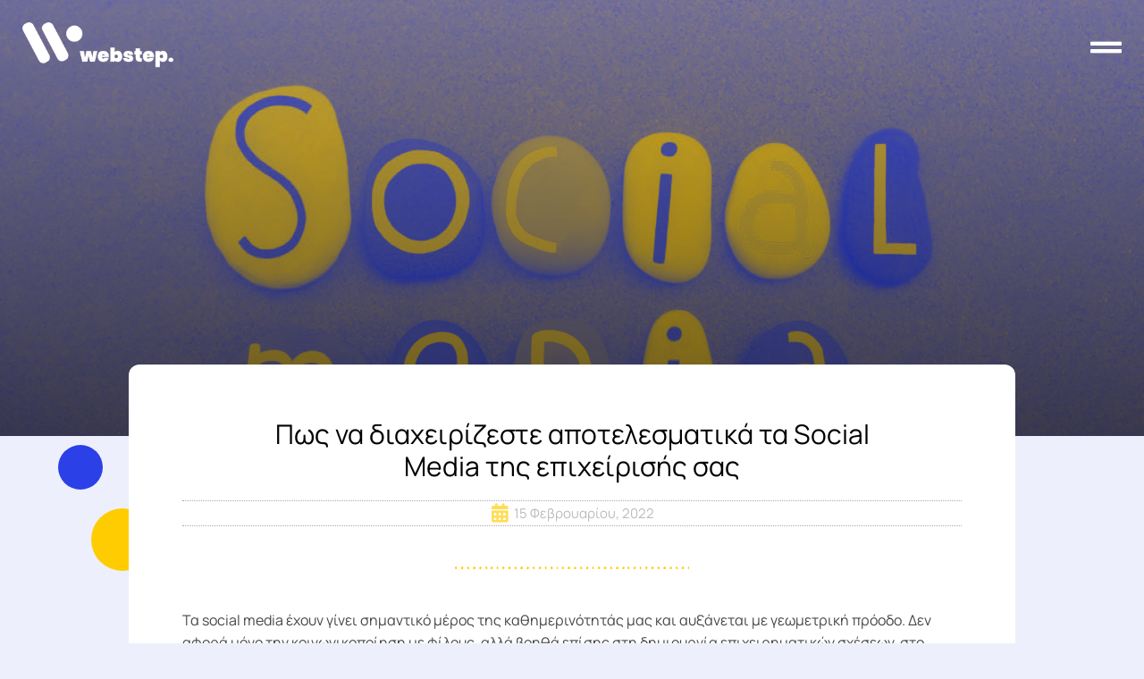

--- FILE ---
content_type: text/html; charset=UTF-8
request_url: https://webstep.gr/pos-na-diacheirizeste-apotelesmatika-ta-social-media-tis-epicheirisis-sas/
body_size: 15765
content:
<!DOCTYPE html><html lang="el"><head><meta charset="UTF-8"><meta name="viewport" content="width=device-width, initial-scale=1"><meta name='robots' content='index, follow, max-image-preview:large, max-snippet:-1, max-video-preview:-1' /><title>Πως να διαχειρίζεστε αποτελεσματικά τα Social Media της επιχείρισής σας - webstep.</title><link rel="canonical" href="https://webstep.gr/pos-na-diacheirizeste-apotelesmatika-ta-social-media-tis-epicheirisis-sas/" /><meta property="og:locale" content="el_GR" /><meta property="og:type" content="article" /><meta property="og:title" content="Πως να διαχειρίζεστε αποτελεσματικά τα Social Media της επιχείρισής σας - webstep." /><meta property="og:description" content="Τα social media έχουν γίνει σημαντικό μέρος της καθημερινότητάς μας και αυξάνεται με γεωμετρική πρόοδο. Δεν αφορά μόνο την κοινωνικοποίηση με φίλους, αλλά βοηθά επίσης στη δημιουργία επιχειρηματικών σχέσεων, στο μάρκετινγκ προϊόντων και στην προσέγγιση νέων πελατών. Υπάρχουν πολλοί τρόποι χρήσης των μέσων κοινωνικής δικτύωσης για σκοπούς μάρκετινγκ. Ένας τρόπος είναι η δημιουργία περιεχομένου που &hellip; Πως να διαχειρίζεστε αποτελεσματικά τα Social Media της επιχείρισής σας Διαβάστε Περισσότερα &raquo;" /><meta property="og:url" content="https://webstep.gr/pos-na-diacheirizeste-apotelesmatika-ta-social-media-tis-epicheirisis-sas/" /><meta property="og:site_name" content="webstep." /><meta property="article:publisher" content="https://www.facebook.com/1059886187424816/" /><meta property="article:published_time" content="2022-02-15T14:17:13+00:00" /><meta property="article:modified_time" content="2022-02-27T17:49:40+00:00" /><meta property="og:image" content="https://webstep.gr/file/2022/02/1-social-media-manager-modern-work-the-use-of-social-media-platforms-and-websites-to-promote-a-product.jpg" /><meta property="og:image:width" content="2069" /><meta property="og:image:height" content="1379" /><meta property="og:image:type" content="image/jpeg" /><meta name="author" content="webstep" /><meta name="twitter:card" content="summary_large_image" /><meta name="twitter:label1" content="Συντάχθηκε από" /><meta name="twitter:data1" content="webstep" /><meta name="twitter:label2" content="Εκτιμώμενος χρόνος ανάγνωσης" /><meta name="twitter:data2" content="5 λεπτά" /><script type="application/ld+json" class="veveyo-schema-graph">{"@context":"https://schema.org","@graph":[{"@type":"Article","@id":"https://webstep.gr/pos-na-diacheirizeste-apotelesmatika-ta-social-media-tis-epicheirisis-sas/#article","isPartOf":{"@id":"https://webstep.gr/pos-na-diacheirizeste-apotelesmatika-ta-social-media-tis-epicheirisis-sas/"},"author":{"name":"webstep","@id":"https://webstep.gr/#/schema/person/ee5deef9597c48c1d5bb935919abbd7a"},"headline":"Πως να διαχειρίζεστε αποτελεσματικά τα Social Media της επιχείρισής σας","datePublished":"2022-02-15T14:17:13+00:00","dateModified":"2022-02-27T17:49:40+00:00","mainEntityOfPage":{"@id":"https://webstep.gr/pos-na-diacheirizeste-apotelesmatika-ta-social-media-tis-epicheirisis-sas/"},"wordCount":29,"publisher":{"@id":"https://webstep.gr/#organization"},"image":{"@id":"https://webstep.gr/pos-na-diacheirizeste-apotelesmatika-ta-social-media-tis-epicheirisis-sas/#primaryimage"},"thumbnailUrl":"https://webstep.gr/file/2022/02/1-social-media-manager-modern-work-the-use-of-social-media-platforms-and-websites-to-promote-a-product.jpg","articleSection":["Νέα"],"inLanguage":"el"},{"@type":"WebPage","@id":"https://webstep.gr/pos-na-diacheirizeste-apotelesmatika-ta-social-media-tis-epicheirisis-sas/","url":"https://webstep.gr/pos-na-diacheirizeste-apotelesmatika-ta-social-media-tis-epicheirisis-sas/","name":"Πως να διαχειρίζεστε αποτελεσματικά τα Social Media της επιχείρισής σας - webstep.","isPartOf":{"@id":"https://webstep.gr/#website"},"primaryImageOfPage":{"@id":"https://webstep.gr/pos-na-diacheirizeste-apotelesmatika-ta-social-media-tis-epicheirisis-sas/#primaryimage"},"image":{"@id":"https://webstep.gr/pos-na-diacheirizeste-apotelesmatika-ta-social-media-tis-epicheirisis-sas/#primaryimage"},"thumbnailUrl":"https://webstep.gr/file/2022/02/1-social-media-manager-modern-work-the-use-of-social-media-platforms-and-websites-to-promote-a-product.jpg","datePublished":"2022-02-15T14:17:13+00:00","dateModified":"2022-02-27T17:49:40+00:00","breadcrumb":{"@id":"https://webstep.gr/pos-na-diacheirizeste-apotelesmatika-ta-social-media-tis-epicheirisis-sas/#breadcrumb"},"inLanguage":"el","potentialAction":[{"@type":"ReadAction","target":["https://webstep.gr/pos-na-diacheirizeste-apotelesmatika-ta-social-media-tis-epicheirisis-sas/"]}]},{"@type":"ImageObject","inLanguage":"el","@id":"https://webstep.gr/pos-na-diacheirizeste-apotelesmatika-ta-social-media-tis-epicheirisis-sas/#primaryimage","url":"https://webstep.gr/file/2022/02/1-social-media-manager-modern-work-the-use-of-social-media-platforms-and-websites-to-promote-a-product.jpg","contentUrl":"https://webstep.gr/file/2022/02/1-social-media-manager-modern-work-the-use-of-social-media-platforms-and-websites-to-promote-a-product.jpg","width":2069,"height":1379,"caption":"Πως να διαχειρίζεστε αποτελεσματικά τα Social Media της επιχείρισής σας"},{"@type":"BreadcrumbList","@id":"https://webstep.gr/pos-na-diacheirizeste-apotelesmatika-ta-social-media-tis-epicheirisis-sas/#breadcrumb","itemListElement":[{"@type":"ListItem","position":1,"name":"Intro","item":"https://webstep.gr/"},{"@type":"ListItem","position":2,"name":"Νέα","item":"https://webstep.gr/allcat/news/"},{"@type":"ListItem","position":3,"name":"Πως να διαχειρίζεστε αποτελεσματικά τα Social Media της επιχείρισής σας"}]},{"@type":"WebSite","@id":"https://webstep.gr/#website","url":"https://webstep.gr/","name":"webstep.","description":"Κατασκευή ιστοσελίδων","publisher":{"@id":"https://webstep.gr/#organization"},"potentialAction":[{"@type":"SearchAction","target":{"@type":"EntryPoint","urlTemplate":"https://webstep.gr/?s={search_term_string}"},"query-input":"required name=search_term_string"}],"inLanguage":"el"},{"@type":"Organization","@id":"https://webstep.gr/#organization","name":"webstep","url":"https://webstep.gr/","sameAs":["https://www.facebook.com/1059886187424816/"],"logo":{"@type":"ImageObject","inLanguage":"el","@id":"https://webstep.gr/#/schema/logo/image/","url":"https://webstep.gr/file/2019/10/webstep-email-icon-black.png","contentUrl":"https://webstep.gr/file/2019/10/webstep-email-icon-black.png","width":500,"height":500,"caption":"webstep"},"image":{"@id":"https://webstep.gr/#/schema/logo/image/"}},{"@type":"Person","@id":"https://webstep.gr/#/schema/person/ee5deef9597c48c1d5bb935919abbd7a","name":"webstep","image":{"@type":"ImageObject","inLanguage":"el","@id":"https://webstep.gr/#/schema/person/image/","url":"https://secure.gravatar.com/avatar/9c3f7aed0bf9e207db61b72f5b167612?s=96&d=mm&r=g","contentUrl":"https://secure.gravatar.com/avatar/9c3f7aed0bf9e207db61b72f5b167612?s=96&d=mm&r=g","caption":"webstep"}}]}</script> <link rel='dns-prefetch' href='//fonts.googleapis.com' /><link rel='dns-prefetch' href='//ajax.googleapis.com' /><link rel='dns-prefetch' href='//connect.facebook.net' /><link rel='dns-prefetch' href='//www.google-analytics.com' /><link rel='dns-prefetch' href='//www.googletagmanager.com' /><link rel='dns-prefetch' href='//maps.googleapis.com' /><link rel='dns-prefetch' href='//maps.google.com' /><link href='https://fonts.gstatic.com' crossorigin rel='preconnect' /><link rel='stylesheet' href='https://webstep.gr/lib/cache/wph/42702feb.css' media='all' /><link rel='stylesheet' href='https://webstep.gr/lib/cache/wph/1c61b96b.css' media='all' /><link rel='stylesheet' href='https://webstep.gr/lib/cache/wph/a38fbada.css' media='all' /><link rel='stylesheet' href='https://webstep.gr/lib/cache/wph/25063563.css' media='all' /><link rel='stylesheet' href='https://webstep.gr/lib/cache/wph/2592493b.css' media='all' /><link rel='stylesheet' href='https://webstep.gr/lib/cache/wph/cacfaf6d.css' media='all' /><link rel='stylesheet' href='https://webstep.gr/lib/cache/wph/d70f5aa1.css' media='all' /><link rel='stylesheet' href='https://webstep.gr/lib/cache/wph/f15b969f.css' media='all' /><link rel='stylesheet' href='https://webstep.gr/lib/cache/wph/3708b22d.css' media='all' /><link rel='stylesheet' href='https://webstep.gr/lib/cache/wph/ca5196af.css' media='all' /><link rel='stylesheet' href='https://webstep.gr/lib/cache/wph/5c671770.css' media='all' /><link rel='stylesheet' href='https://webstep.gr/lib/cache/wph/e29e8b36.css' media='all' /><link rel='stylesheet' href='https://webstep.gr/lib/cache/wph/e2f465b4.css' media='all' /><link rel='stylesheet' href='https://webstep.gr/lib/cache/wph/2d18db48.css' media='all' /><link rel='stylesheet' href='https://webstep.gr/lib/cache/wph/91df9358.css' media='all' /><link rel='stylesheet' href='https://webstep.gr/lib/cache/wph/d6b4dac8.css' media='all' /><link rel='stylesheet' href='https://webstep.gr/lib/cache/wph/b6a935f4.css' media='all' /><link rel='stylesheet' href='https://webstep.gr/lib/cache/wph/4569db2f.css' media='all' /><link rel='stylesheet' href='https://webstep.gr/lib/cache/wph/d9e95942.css' media='all' /> <!--[if IE]><script type="text/javascript" src="https://webstep.gr/lib/cache/wph/be7972bf.js"></script><script type="text/javascript" src="https://webstep.gr/lib/cache/wph/f5c9bd45.js"></script><![endif]--><script type="text/javascript" src="https://webstep.gr/lib/cache/wph/6d49ccb2.js"></script> <script type="text/javascript" src="https://webstep.gr/lib/cache/wph/e892972c.js"></script> <link rel='shortlink' href='https://webstep.gr/?p=3413' /><link rel="alternate" type="application/json+oembed" href="https://webstep.gr/veapi-json/oembed/1.0/embed?url=https%3A%2F%2Fwebstep.gr%2Fpos-na-diacheirizeste-apotelesmatika-ta-social-media-tis-epicheirisis-sas%2F" /><link rel="alternate" type="text/xml+oembed" href="https://webstep.gr/veapi-json/oembed/1.0/embed?url=https%3A%2F%2Fwebstep.gr%2Fpos-na-diacheirizeste-apotelesmatika-ta-social-media-tis-epicheirisis-sas%2F&#038;format=xml" /><script data-no-minify="1" async src="https://webstep.gr/lib/cache/busting/1/gtm-e0b365566791e8db146b8f99a81043d2.js"></script> <script type="text/javascript" src="https://webstep.gr/lib/cache/wph/4013a68c.js"></script> <link rel="icon" href="https://webstep.gr/file/2019/10/cropped-webstep-favico-32x32.jpg" sizes="32x32" /><link rel="icon" href="https://webstep.gr/file/2019/10/cropped-webstep-favico-192x192.jpg" sizes="192x192" /><link rel="apple-touch-icon" href="https://webstep.gr/file/2019/10/cropped-webstep-favico-180x180.jpg" /><meta name="msapplication-TileImage" content="https://webstep.gr/file/2019/10/cropped-webstep-favico-270x270.jpg" /><script type="text/javascript" src="https://webstep.gr/lib/cache/wph/e9bbd997.js"></script> <link rel='stylesheet' href='https://webstep.gr/lib/cache/wph/6a636c02.css' media='all' /></head><body itemtype='https://schema.org/Blog' itemscope='itemscope' class="post-template-default single single-post postid-3413 single-format-standard wp-custom-logo group-blog ast-blog-single-style-1 ast-single-post ast-inherit-site-logo-transparent ast-hfb-header ast-desktop ast-page-builder-template ast-no-sidebar vevastr-3.9.2 vevele-page-3051 ast-normal-title-enabled vevele-default vevele-kit-1884"> <svg xmlns="http://www.w3.org/2000/svg" viewBox="0 0 0 0" width="0" height="0" focusable="false" role="none" style="visibility: hidden; position: absolute; left: -9999px; overflow: hidden;" ><defs><filter id="wp-duotone-dark-grayscale"><feColorMatrix color-interpolation-filters="sRGB" type="matrix" values=" .299 .587 .114 0 0 .299 .587 .114 0 0 .299 .587 .114 0 0 .299 .587 .114 0 0 " /><feComponentTransfer color-interpolation-filters="sRGB" ><feFuncR type="table" tableValues="0 0.49803921568627" /><feFuncG type="table" tableValues="0 0.49803921568627" /><feFuncB type="table" tableValues="0 0.49803921568627" /><feFuncA type="table" tableValues="1 1" /></feComponentTransfer><feComposite in2="SourceGraphic" operator="in" /></filter></defs></svg><svg xmlns="http://www.w3.org/2000/svg" viewBox="0 0 0 0" width="0" height="0" focusable="false" role="none" style="visibility: hidden; position: absolute; left: -9999px; overflow: hidden;" ><defs><filter id="wp-duotone-grayscale"><feColorMatrix color-interpolation-filters="sRGB" type="matrix" values=" .299 .587 .114 0 0 .299 .587 .114 0 0 .299 .587 .114 0 0 .299 .587 .114 0 0 " /><feComponentTransfer color-interpolation-filters="sRGB" ><feFuncR type="table" tableValues="0 1" /><feFuncG type="table" tableValues="0 1" /><feFuncB type="table" tableValues="0 1" /><feFuncA type="table" tableValues="1 1" /></feComponentTransfer><feComposite in2="SourceGraphic" operator="in" /></filter></defs></svg><svg xmlns="http://www.w3.org/2000/svg" viewBox="0 0 0 0" width="0" height="0" focusable="false" role="none" style="visibility: hidden; position: absolute; left: -9999px; overflow: hidden;" ><defs><filter id="wp-duotone-purple-yellow"><feColorMatrix color-interpolation-filters="sRGB" type="matrix" values=" .299 .587 .114 0 0 .299 .587 .114 0 0 .299 .587 .114 0 0 .299 .587 .114 0 0 " /><feComponentTransfer color-interpolation-filters="sRGB" ><feFuncR type="table" tableValues="0.54901960784314 0.98823529411765" /><feFuncG type="table" tableValues="0 1" /><feFuncB type="table" tableValues="0.71764705882353 0.25490196078431" /><feFuncA type="table" tableValues="1 1" /></feComponentTransfer><feComposite in2="SourceGraphic" operator="in" /></filter></defs></svg><svg xmlns="http://www.w3.org/2000/svg" viewBox="0 0 0 0" width="0" height="0" focusable="false" role="none" style="visibility: hidden; position: absolute; left: -9999px; overflow: hidden;" ><defs><filter id="wp-duotone-blue-red"><feColorMatrix color-interpolation-filters="sRGB" type="matrix" values=" .299 .587 .114 0 0 .299 .587 .114 0 0 .299 .587 .114 0 0 .299 .587 .114 0 0 " /><feComponentTransfer color-interpolation-filters="sRGB" ><feFuncR type="table" tableValues="0 1" /><feFuncG type="table" tableValues="0 0.27843137254902" /><feFuncB type="table" tableValues="0.5921568627451 0.27843137254902" /><feFuncA type="table" tableValues="1 1" /></feComponentTransfer><feComposite in2="SourceGraphic" operator="in" /></filter></defs></svg><svg xmlns="http://www.w3.org/2000/svg" viewBox="0 0 0 0" width="0" height="0" focusable="false" role="none" style="visibility: hidden; position: absolute; left: -9999px; overflow: hidden;" ><defs><filter id="wp-duotone-midnight"><feColorMatrix color-interpolation-filters="sRGB" type="matrix" values=" .299 .587 .114 0 0 .299 .587 .114 0 0 .299 .587 .114 0 0 .299 .587 .114 0 0 " /><feComponentTransfer color-interpolation-filters="sRGB" ><feFuncR type="table" tableValues="0 0" /><feFuncG type="table" tableValues="0 0.64705882352941" /><feFuncB type="table" tableValues="0 1" /><feFuncA type="table" tableValues="1 1" /></feComponentTransfer><feComposite in2="SourceGraphic" operator="in" /></filter></defs></svg><svg xmlns="http://www.w3.org/2000/svg" viewBox="0 0 0 0" width="0" height="0" focusable="false" role="none" style="visibility: hidden; position: absolute; left: -9999px; overflow: hidden;" ><defs><filter id="wp-duotone-magenta-yellow"><feColorMatrix color-interpolation-filters="sRGB" type="matrix" values=" .299 .587 .114 0 0 .299 .587 .114 0 0 .299 .587 .114 0 0 .299 .587 .114 0 0 " /><feComponentTransfer color-interpolation-filters="sRGB" ><feFuncR type="table" tableValues="0.78039215686275 1" /><feFuncG type="table" tableValues="0 0.94901960784314" /><feFuncB type="table" tableValues="0.35294117647059 0.47058823529412" /><feFuncA type="table" tableValues="1 1" /></feComponentTransfer><feComposite in2="SourceGraphic" operator="in" /></filter></defs></svg><svg xmlns="http://www.w3.org/2000/svg" viewBox="0 0 0 0" width="0" height="0" focusable="false" role="none" style="visibility: hidden; position: absolute; left: -9999px; overflow: hidden;" ><defs><filter id="wp-duotone-purple-green"><feColorMatrix color-interpolation-filters="sRGB" type="matrix" values=" .299 .587 .114 0 0 .299 .587 .114 0 0 .299 .587 .114 0 0 .299 .587 .114 0 0 " /><feComponentTransfer color-interpolation-filters="sRGB" ><feFuncR type="table" tableValues="0.65098039215686 0.40392156862745" /><feFuncG type="table" tableValues="0 1" /><feFuncB type="table" tableValues="0.44705882352941 0.4" /><feFuncA type="table" tableValues="1 1" /></feComponentTransfer><feComposite in2="SourceGraphic" operator="in" /></filter></defs></svg><svg xmlns="http://www.w3.org/2000/svg" viewBox="0 0 0 0" width="0" height="0" focusable="false" role="none" style="visibility: hidden; position: absolute; left: -9999px; overflow: hidden;" ><defs><filter id="wp-duotone-blue-orange"><feColorMatrix color-interpolation-filters="sRGB" type="matrix" values=" .299 .587 .114 0 0 .299 .587 .114 0 0 .299 .587 .114 0 0 .299 .587 .114 0 0 " /><feComponentTransfer color-interpolation-filters="sRGB" ><feFuncR type="table" tableValues="0.098039215686275 1" /><feFuncG type="table" tableValues="0 0.66274509803922" /><feFuncB type="table" tableValues="0.84705882352941 0.41960784313725" /><feFuncA type="table" tableValues="1 1" /></feComponentTransfer><feComposite in2="SourceGraphic" operator="in" /></filter></defs></svg> <a class="skip-link screen-reader-text" href="#content" role="link" title="Μετάβαση στο περιεχόμενο"> Μετάβαση στο περιεχόμενο</a><div class="hfeed site" id="page"><div data-vevele-type="header" data-vevele-id="2063" data-post-id="3413" data-obj-id="3413" class="vevele vevele-2063 dce-vevele-post-3413 vevele-location-header" data-vevele-settings="[]"><div class="vevele-section-wrap"><header class="vevele-section vevele-top-section vevele-element vevele-element-2ca7d7b7 vevele-section-full_width vevele-section-height-min-height sticky-header vevele-section-height-default vevele-section-items-middle" data-id="2ca7d7b7" data-element_type="section" data-settings="{&quot;background_motion_fx_range&quot;:&quot;viewport&quot;,&quot;motion_fx_motion_fx_scrolling&quot;:&quot;yes&quot;,&quot;animation&quot;:&quot;none&quot;,&quot;background_motion_fx_devices&quot;:[&quot;desktop&quot;,&quot;tablet&quot;,&quot;mobile&quot;],&quot;motion_fx_devices&quot;:[&quot;desktop&quot;,&quot;tablet&quot;,&quot;mobile&quot;]}"><div class="vevele-container vevele-column-gap-default"><div class="vevele-column vevele-col-50 vevele-top-column vevele-element vevele-element-2076b2bc" data-id="2076b2bc" data-element_type="column"><div class="vevele-widget-wrap vevele-element-populated"><div class="vevele-element vevele-element-6b6638e logo vevele-widget vevele-widget-theme-site-logo vevele-widget-image" data-id="6b6638e" data-element_type="widget" data-widget_type="theme-site-logo.default"><div class="vevele-widget-container"> <a href="https://webstep.gr"> <img width="490" height="168" src="https://webstep.gr/file/2019/10/webstep-logo-horizontal-white.png" class="attachment-full size-full" alt="webstep" loading="lazy" srcset="https://webstep.gr/file/2019/10/webstep-logo-horizontal-white.png 490w, https://webstep.gr/file/2019/10/webstep-logo-horizontal-white-300x103.png 300w" sizes="(max-width: 490px) 100vw, 490px" /> </a></div></div></div></div><div class="vevele-column vevele-col-50 vevele-top-column vevele-element vevele-element-70ca532f" data-id="70ca532f" data-element_type="column"><div class="vevele-widget-wrap vevele-element-populated"><div class="vevele-element vevele-element-2fa149b7 vevele-widget__width-auto vevele-view-default vevele-widget vevele-widget-icon" data-id="2fa149b7" data-element_type="widget" data-widget_type="icon.default"><div class="vevele-widget-container"><div class="vevele-icon-wrapper"> <a class="vevele-icon" href="#vevele-action%3Aaction%3Dpopup%3Aopen%26settings%3DeyJpZCI6IjQ0NjciLCJ0b2dnbGUiOnRydWV9"> <i aria-hidden="true" class="fas fa-grip-lines"></i> </a></div></div></div></div></div></div></header></div></div><div id="content" class="site-content"><div class="ast-container"><div id="primary" class="content-area primary"><main id="main" class="site-main"><div data-vevele-type="single-post" data-vevele-id="3051" data-post-id="3413" data-obj-id="3413" class="vevele vevele-3051 dce-vevele-post-3413 vevele-location-single post-3413 post type-post status-publish format-standard has-post-thumbnail hentry category-news ast-article-single" data-vevele-settings="[]"><div class="vevele-section-wrap"><section data-dce-background-overlay-color="rgba(0,0,0,0)" data-dce-background-image-url="https://webstep.gr/file/2022/02/1-social-media-manager-modern-work-the-use-of-social-media-platforms-and-websites-to-promote-a-product.jpg" class="vevele-section vevele-top-section vevele-element vevele-element-4e85bb4d vevele-section-height-min-height vevele-section-boxed vevele-section-height-default vevele-section-items-middle" data-id="4e85bb4d" data-element_type="section" data-settings="{&quot;background_background&quot;:&quot;classic&quot;}"><div class="vevele-background-overlay"></div><div class="vevele-container vevele-column-gap-default"><div class="vevele-column vevele-col-100 vevele-top-column vevele-element vevele-element-4722bd99" data-id="4722bd99" data-element_type="column"><div class="vevele-widget-wrap"></div></div></div></section><section class="vevele-section vevele-top-section vevele-element vevele-element-3f8bb23 vevele-hidden-tablet vevele-hidden-mobile vevele-section-boxed vevele-section-height-default vevele-section-height-default" data-id="3f8bb23" data-element_type="section"><div class="vevele-container vevele-column-gap-default"><div class="vevele-column vevele-col-100 vevele-top-column vevele-element vevele-element-4c75791" data-id="4c75791" data-element_type="column"><div class="vevele-widget-wrap vevele-element-populated"><div class="vevele-element vevele-element-90d80dc vevele-widget__width-initial vevele-fixed vevele-widget vevele-widget-spacer" data-id="90d80dc" data-element_type="widget" data-settings="{&quot;motion_fx_motion_fx_scrolling&quot;:&quot;yes&quot;,&quot;motion_fx_scale_effect&quot;:&quot;yes&quot;,&quot;motion_fx_scale_range&quot;:{&quot;unit&quot;:&quot;%&quot;,&quot;size&quot;:&quot;&quot;,&quot;sizes&quot;:{&quot;start&quot;:13,&quot;end&quot;:80}},&quot;_position&quot;:&quot;fixed&quot;,&quot;motion_fx_scale_direction&quot;:&quot;out-in&quot;,&quot;motion_fx_scale_speed&quot;:{&quot;unit&quot;:&quot;px&quot;,&quot;size&quot;:4,&quot;sizes&quot;:[]},&quot;motion_fx_devices&quot;:[&quot;desktop&quot;,&quot;tablet&quot;,&quot;mobile&quot;]}" data-widget_type="spacer.default"><div class="vevele-widget-container"><div class="vevele-spacer"><div class="vevele-spacer-inner"></div></div></div></div><div class="vevele-element vevele-element-7c20a74 vevele-widget__width-initial vevele-fixed vevele-widget vevele-widget-spacer" data-id="7c20a74" data-element_type="widget" data-settings="{&quot;motion_fx_motion_fx_scrolling&quot;:&quot;yes&quot;,&quot;motion_fx_scale_effect&quot;:&quot;yes&quot;,&quot;motion_fx_scale_range&quot;:{&quot;unit&quot;:&quot;%&quot;,&quot;size&quot;:&quot;&quot;,&quot;sizes&quot;:{&quot;start&quot;:13,&quot;end&quot;:80}},&quot;_position&quot;:&quot;fixed&quot;,&quot;motion_fx_scale_direction&quot;:&quot;out-in&quot;,&quot;motion_fx_scale_speed&quot;:{&quot;unit&quot;:&quot;px&quot;,&quot;size&quot;:4,&quot;sizes&quot;:[]},&quot;motion_fx_devices&quot;:[&quot;desktop&quot;,&quot;tablet&quot;,&quot;mobile&quot;]}" data-widget_type="spacer.default"><div class="vevele-widget-container"><div class="vevele-spacer"><div class="vevele-spacer-inner"></div></div></div></div></div></div></div></section><section class="vevele-section vevele-top-section vevele-element vevele-element-323c3f85 vevele-section-boxed vevele-section-height-default vevele-section-height-default" data-id="323c3f85" data-element_type="section"><div class="vevele-container vevele-column-gap-default"><div class="vevele-column vevele-col-100 vevele-top-column vevele-element vevele-element-20382660" data-id="20382660" data-element_type="column" data-settings="{&quot;background_background&quot;:&quot;classic&quot;}"><div class="vevele-widget-wrap vevele-element-populated"><div class="vevele-element vevele-element-3afd2ac0 vevele-widget vevele-widget-theme-post-title vevele-page-title vevele-widget-heading" data-id="3afd2ac0" data-element_type="widget" data-widget_type="theme-post-title.default"><div class="vevele-widget-container"><h1 class="vevele-heading-title vevele-size-default">Πως να διαχειρίζεστε αποτελεσματικά τα Social Media της επιχείρισής σας</h1></div></div><div class="vevele-element vevele-element-662eddab vevele-align-center vevele-widget vevele-widget-post-info" data-id="662eddab" data-element_type="widget" data-widget_type="post-info.default"><div class="vevele-widget-container"><ul class="vevele-inline-items vevele-icon-list-items vevele-post-info"><li class="vevele-icon-list-item vevele-repeater-item-6bd1949 vevele-inline-item" itemprop="datePublished"> <a href="https://webstep.gr/2022/02/15/"> <span class="vevele-icon-list-icon"> <i aria-hidden="true" class="fas fa-calendar-alt"></i> </span> <span class="vevele-icon-list-text vevele-post-info__item vevele-post-info__item--type-date"> 15 Φεβρουαρίου, 2022 </span> </a></li></ul></div></div><div class="vevele-element vevele-element-0841bbd vevele-widget-divider--separator-type-pattern vevele-widget-divider--no-spacing vevele-widget-divider--view-line vevele-widget vevele-widget-divider" data-id="0841bbd" data-element_type="widget" data-widget_type="divider.default"><div class="vevele-widget-container"><div class="vevele-divider" style="--divider-pattern-url: url(&quot;data:image/svg+xml,%3Csvg xmlns=&#039;http://www.w3.org/2000/svg&#039; preserveAspectRatio=&#039;xMidYMid meet&#039; overflow=&#039;visible&#039; height=&#039;100%&#039; viewBox=&#039;0 0 126 26&#039; fill=&#039;black&#039; stroke=&#039;none&#039;%3E%3Cpath d=&#039;M3,10.2c2.6,0,2.6,2,2.6,3.2S4.4,16.5,3,16.5s-3-1.4-3-3.2S0.4,10.2,3,10.2z M18.8,10.2c1.7,0,3.2,1.4,3.2,3.2s-1.4,3.2-3.2,3.2c-1.7,0-3.2-1.4-3.2-3.2S17,10.2,18.8,10.2z M34.6,10.2c1.5,0,2.6,1.4,2.6,3.2s-0.5,3.2-1.9,3.2c-1.5,0-3.4-1.4-3.4-3.2S33.1,10.2,34.6,10.2z M50.5,10.2c1.7,0,3.2,1.4,3.2,3.2s-1.4,3.2-3.2,3.2c-1.7,0-3.3-0.9-3.3-2.6S48.7,10.2,50.5,10.2z M66.2,10.2c1.5,0,3.4,1.4,3.4,3.2s-1.9,3.2-3.4,3.2c-1.5,0-2.6-0.4-2.6-2.1S64.8,10.2,66.2,10.2z M82.2,10.2c1.7,0.8,2.6,1.4,2.6,3.2s-0.1,3.2-1.6,3.2c-1.5,0-3.7-1.4-3.7-3.2S80.5,9.4,82.2,10.2zM98.6,10.2c1.5,0,2.6,0.4,2.6,2.1s-1.2,4.2-2.6,4.2c-1.5,0-3.7-0.4-3.7-2.1S97.1,10.2,98.6,10.2z M113.4,10.2c1.2,0,2.2,0.9,2.2,3.2s-0.1,3.2-1.3,3.2s-3.1-1.4-3.1-3.2S112.2,10.2,113.4,10.2z&#039;/%3E%3C/svg%3E&quot;);"> <span class="vevele-divider-separator"> </span></div></div></div><div class="vevele-element vevele-element-76e64efa vevele-widget vevele-widget-theme-post-content" data-id="76e64efa" data-element_type="widget" data-widget_type="theme-post-content.default"><div class="vevele-widget-container"><p>Τα social media έχουν γίνει σημαντικό μέρος της καθημερινότητάς μας και αυξάνεται με γεωμετρική πρόοδο. Δεν αφορά μόνο την κοινωνικοποίηση με φίλους, αλλά βοηθά επίσης στη δημιουργία επιχειρηματικών σχέσεων, στο μάρκετινγκ προϊόντων και στην προσέγγιση νέων πελατών.</p><p>Υπάρχουν πολλοί τρόποι χρήσης των μέσων κοινωνικής δικτύωσης για σκοπούς μάρκετινγκ. Ένας τρόπος είναι η δημιουργία περιεχομένου που προσελκύει περισσότερους ανθρώπους στο προϊόν ή την υπηρεσία σας. Μπορείτε επίσης να χρησιμοποιήσετε τα μέσα κοινωνικής δικτύωσης για να προωθήσετε την επιχείρησή σας ακολουθώντας τους κατάλληλους παράγοντες επιρροής στον κλάδο σας. Ένας άλλος τρόπος με τον οποίο μπορείτε να χρησιμοποιήσετε τα μέσα κοινωνικής δικτύωσης για σκοπούς μάρκετινγκ είναι η εκτέλεση διαφημιστικών καμπανιών που στοχεύουν σε συγκεκριμένο κοινό ή δημογραφικά στοιχεία.</p><h3>Τι είναι η Διαχείριση μέσων κοινωνικής δικτύωσης;</h3><p>Η διαχείριση μέσων κοινωνικής δικτύωσης είναι η διαδικασία διαχείρισης λογαριασμών μέσων κοινωνικής δικτύωσης για εταιρείες και οργανισμούς. Συνήθως γίνεται από άτομο που έχει το χρόνο και την τεχνογνωσία να το κάνει.</p><p>Η διαχείριση μέσων κοινωνικής δικτύωσης περιλαμβάνει τη δημοσίευση περιεχομένου στα μέσα κοινωνικής δικτύωσης, την απάντηση σε σχόλια, την εποπτεία ανεπιθύμητου ή προσβλητικού περιεχομένου, την παρακολούθηση της απόδοσης των αναρτήσεων, την αλληλεπίδραση με τους ακόλουθους και πολλά άλλα.</p><p>Οι περισσότερες εταιρείες χρησιμοποιούν πλέον διαχειριστές μέσων κοινωνικής δικτύωσης για να επιβλέπουν τους λογαριασμούς τους στα μέσα κοινωνικής δικτύωσης. Οι διαχειριστές μέσων κοινωνικής δικτύωσης είναι υπεύθυνοι για τη δημιουργία περιεχομένου που θα δημιουργήσει ενδιαφέρον για την εταιρεία, θα προσελκύσει ακολούθους και θα αυξήσει την αναγνωρισιμότητα της επωνυμίας.</p><h3>Γιατί είναι σημαντική η διαχείριση των λογαριασμών σας στα μέσα κοινωνικής δικτύωσης και πώς μπορείτε να το κάνετε πιο εύκολο</h3><p>Τα μέσα κοινωνικής δικτύωσης είναι ένα ισχυρό εργαλείο για χρήση από κάθε εταιρεία. Μπορεί να χρησιμοποιηθεί για την προώθηση της επωνυμίας σας, τη λήψη σχολίων από τους πελάτες και ακόμη και την απόκτηση δυνητικών πελατών. Αλλά δεν είναι εύκολο να διαχειριστείς μόνος σου τους λογαριασμούς στα social media.</p><p>Υπάρχουν πολλές διαφορετικές πλατφόρμες που πρέπει να παρακολουθείτε και πρέπει να δημοσιεύετε σε διαφορετικές ώρες της ημέρας, ανάλογα με την πλατφόρμα. Αυτό μπορεί να είναι χρονοβόρο και κουραστικό για ένα άτομο, αλλά ευτυχώς υπάρχουν εργαλεία που μπορούν να σας βοηθήσουν να το κάνετε πιο εύκολο.</p><h3>Οι διαφορετικοί τύποι στρατηγικών μάρκετινγκ μέσων κοινωνικής δικτύωσης</h3><p>Το μάρκετινγκ μέσων κοινωνικής δικτύωσης είναι μια σχετικά νέα πρακτική καθώς υπάρχει μόλις εδώ και περίπου 10 χρόνια. Αρχικά χρησιμοποιήθηκε ως τρόπος σύνδεσης με πελάτες και παροχής εξυπηρέτησης πελατών. Πλέον, τα μέσα κοινωνικής δικτύωσης χρησιμοποιούνται για να προσεγγίσουν πιθανούς πελάτες και να δημιουργήσουν σχέσεις μαζί τους.</p><p>Υπάρχουν πολλοί διαφορετικοί τύποι στρατηγικών που μπορούν να χρησιμοποιηθούν στο μάρκετινγκ μέσων κοινωνικής δικτύωσης και ποικίλλουν ανάλογα με τον τύπο της εταιρείας και τους στόχους που έχουν. Οι πιο συνηθισμένοι τύποι στρατηγικών περιλαμβάνουν:</p><ul><li><strong>Διαφήμιση στα μέσα κοινωνικής δικτύωσης.</strong></li><li><strong>Influencer Marketing.</strong><br /> Το Influencer Marketing είναι μια μορφή μάρκετινγκ κατά την οποία ο έμπορος πληρώνει έναν επηρεαστή για να προωθήσει τα προϊόντα ή τις υπηρεσίες του στους οπαδούς του. Οι Influencers είναι συνήθως άνθρωποι με μεγάλους ακόλουθους στα social media, τους οποίους σέβονται οι ακόλουθοί τους. Αυτός ο τύπος μάρκετινγκ γίνεται μέσω πλατφορμών κοινωνικών μέσων όπως το Facebook, το Instagram, το Snapchat και το YouTube.<br /> Ο κύριος στόχος αυτού του είδους μάρκετινγκ είναι να προσεγγίσει πιθανούς πελάτες μέσω συστάσεων από άτομα που εμπιστεύονται. Οι influencers μπορούν να βοηθήσουν τις επιχειρήσεις να προσεγγίσουν το κοινό-στόχο τους, μοιράζοντας μαζί τους πληροφορίες σχετικά με τα προϊόντα ή τις υπηρεσίες της εταιρείας.</li><li><strong>Μάρκετινγκ περιεχομένου.</strong><br /> Το μάρκετινγκ περιεχομένου είναι μια μορφή μάρκετινγκ που χρησιμοποιείται για την παραγωγή και τη δημοσίευση περιεχομένου με σκοπό την προώθηση της επισκεψιμότητας σε έναν ιστότοπο. Ο στόχος του μάρκετινγκ περιεχομένου Ιστού είναι να μετατρέψει τους επισκέπτες του ιστότοπου σε πελάτες.<br /> Αυτό το είδος μάρκετινγκ μπορεί να χρησιμοποιηθεί από κάθε είδους εταιρείες, από μικρές επιχειρήσεις έως μεγάλες εταιρείες, αρκεί να έχουν έναν ιστότοπο και να είναι πρόθυμοι να επενδύσουν σε αυτόν.<br /> Οι κάτοχοι ιστοσλείδων δημιουργούν και δημοσιεύουν πρωτότυπο, σχετικό και ελκυστικό περιεχόμενο στον ιστότοπο της εταιρείας τους και στη συνέχεια χρησιμοποιούν ειδικές πλατφόρμες προωθήσουν τα προϊόντα ή τις υπηρεσίες της εταιρείας τους.<br /> Ο κύριος στόχος είναι να προσελκύσετε πιθανούς πελάτες παρέχοντάς τους πληροφορίες για τα προϊόντα ή τις υπηρεσίες τους που θα τους βοηθήσουν να λάβουν μια τεκμηριωμένη απόφαση σχετικά με την αγορά κάτι από την εταιρεία σας.</li><li><strong>Ζωντανή μετάδοση.</strong><br /> Το μάρκετινγκ ζωντανής ροής είναι ένας σχετικά νέος τρόπος αλληλεπίδρασης με πελάτες και δημιουργίας δυνητικών πελατών. Το μάρκετινγκ ζωντανής ροής επιτρέπει στις επιχειρήσεις να συνδέονται με τους πελάτες τους σε πραγματικό χρόνο και με πιο προσωπικό τρόπο.<br /> Είναι επίσης ένας αποτελεσματικός τρόπος για τις επωνυμίες να δείξουν την τεχνογνωσία τους στον τομέα τους και να εκπαιδεύσουν τους πιθανούς πελάτες σχετικά με τα προϊόντα ή τις υπηρεσίες τους. Μπορείτε να χρησιμοποιήσετε πλατφόρμες όπως το youtube, το facebook, το instagram, το zoom και άλλα.</li></ul><p>Το μάρκετινγκ είναι ουσιαστικό μέρος κάθε επιχείρησης. Είναι η διαδικασία να φέρετε το προϊόν ή την υπηρεσία σας μπροστά στο κατάλληλο κοινό την κατάλληλη στιγμή. Οι στρατηγικές μάρκετινγκ είναι διαφορετικές για κάθε επιχείρηση, αλλά υπάρχουν μερικές στρατηγικές μάρκετινγκ μέσων κοινωνικής δικτύωσης που είναι καθολικές.</p><p>Το μάρκετινγκ στα μέσα κοινωνικής δικτύωσης μπορεί να είναι δύσκολο. Ο καλύτερος τρόπος για μάρκετινγκ στα μέσα κοινωνικής δικτύωσης είναι να βρείτε την πλατφόρμα που ταιριάζει με τους στόχους της εταιρείας σας. Αν θέλετε να δημιουργήσετε μια επωνυμία, το Facebook μπορεί να είναι η καλύτερη επιλογή σας.</p><h3>Πώς να δημιουργήσετε μια στρατηγική περιεχομένου για μέγιστη αφοσίωση</h3><p>Στον σύγχρονο κόσμο, τα μέσα κοινωνικής δικτύωσης αποτελούν κρίσιμο μέρος κάθε επιχείρησης. Είναι ένα ισχυρό εργαλείο μάρκετινγκ και εξυπηρέτησης πελατών. Αλλά για να αξιοποιήσετε στο έπακρο, πρέπει να έχετε μια καλά μελετημένη στρατηγική περιεχομένου.</p><p>Προσδιορίστε τι θέλετε να πετύχουν οι αναρτήσεις σας στα μέσα κοινωνικής δικτύωσης: Θέλετε να αυξήσουν την επισκεψιμότητα; Θέλετε να αυξήσουν την αφοσίωση των πελατών; Θέλετε να είναι διασκεδαστικά; Ποιοι είναι οι στόχοι σας?</p><p>Προσδιορίστε ποιο είναι το κοινό-στόχος σας: Ποιοι είναι οι άνθρωποι που θα ενδιαφέρονται περισσότερο για αυτά που έχετε να πείτε; Είναι millennials ή baby boomers; Είναι άνδρες ή γυναίκες όλων των ηλικιών;</p><h3>Αναλάβετε τα μέσα κοινωνικής δικτύωσης σας και δημιουργήστε το καλύτερο περιεχόμενο για το κοινό σας</h3><p>Όλοι γνωρίζουμε ότι τα μέσα κοινωνικής δικτύωσης είναι ένας από τους καλύτερους τρόπους για να μεταδώσετε το μήνυμά σας στο κοινό σας.</p><p>Είναι σημαντικό όχι μόνο να έχετε μια στρατηγική για το περιεχόμενο που θέλετε να μοιραστείτε μαζί τους, αλλά και πόσο συχνά θα δημοσιεύετε και σε ποια μορφή. Θα πρέπει επίσης να σκεφτείτε ποιο είναι το κοινό-στόχος σας και τι μπορεί να τους ενδιαφέρει να δουν από εσάς στα μέσα κοινωνικής δικτύωσης.</p></div></div><div class="vevele-element vevele-element-674ddf1 vevele-share-buttons--view-icon vevele-share-buttons--shape-circle vevele-share-buttons--align-center vevele-share-buttons--color-custom vevele-share-buttons--skin-gradient vevele-grid-0 vevele-widget vevele-widget-share-buttons" data-id="674ddf1" data-element_type="widget" data-widget_type="share-buttons.default"><div class="vevele-widget-container"><div class="vevele-grid"><div class="vevele-grid-item"><div class="vevele-share-btn vevele-share-btn_facebook"> <span class="vevele-share-btn__icon"> <i class="fab fa-facebook" aria-hidden="true"></i> <span class="vevele-screen-only">Share on facebook</span> </span></div></div><div class="vevele-grid-item"><div class="vevele-share-btn vevele-share-btn_twitter"> <span class="vevele-share-btn__icon"> <i class="fab fa-twitter" aria-hidden="true"></i> <span class="vevele-screen-only">Share on twitter</span> </span></div></div><div class="vevele-grid-item"><div class="vevele-share-btn vevele-share-btn_linkedin"> <span class="vevele-share-btn__icon"> <i class="fab fa-linkedin" aria-hidden="true"></i> <span class="vevele-screen-only">Share on linkedin</span> </span></div></div></div></div></div></div></div></div></section><section class="vevele-section vevele-top-section vevele-element vevele-element-7cae175 vevele-section-stretched vevele-section-boxed vevele-section-height-default vevele-section-height-default" data-id="7cae175" data-element_type="section" data-settings="{&quot;stretch_section&quot;:&quot;section-stretched&quot;}"><div class="vevele-container vevele-column-gap-default"><div class="vevele-column vevele-col-100 vevele-top-column vevele-element vevele-element-a93b7ce" data-id="a93b7ce" data-element_type="column"><div class="vevele-widget-wrap vevele-element-populated"><div class="vevele-element vevele-element-0e8b59b vevele-widget vevele-widget-heading" data-id="0e8b59b" data-element_type="widget" data-widget_type="heading.default"><div class="vevele-widget-container"><h2 class="vevele-heading-title vevele-size-default">reading more...</h2></div></div><div class="dce-dynamic-posts-collection vevele-element vevele-element-992c0db dce-posts-layout-default dce-carousel-effect-slide dce-align-left vevele-widget vevele-widget-dce-dynamicposts-v2" data-id="992c0db" data-element_type="widget" data-settings="{&quot;carousel_slidesPerView&quot;:3,&quot;carousel_slidesPerView_tablet&quot;:3,&quot;carousel_slidesPerView_mobile&quot;:1,&quot;carousel_spaceBetween&quot;:25,&quot;carousel_spaceBetween_tablet&quot;:25,&quot;carousel_useAutoplay&quot;:&quot;yes&quot;,&quot;style_items&quot;:&quot;default&quot;,&quot;carousel_speed_slider&quot;:300,&quot;carousel_effects&quot;:&quot;slide&quot;,&quot;carousel_direction_slider&quot;:&quot;horizontal&quot;,&quot;carousel_initialSlide&quot;:0,&quot;carousel_slidesPerGroup&quot;:1,&quot;carousel_slidesColumn&quot;:&quot;1&quot;,&quot;carousel_autoplay&quot;:&quot;4000&quot;,&quot;carousel_autoplayDisableOnInteraction&quot;:&quot;yes&quot;,&quot;carousel_slidesOffsetBefore&quot;:0,&quot;carousel_slidesOffsetAfter&quot;:0,&quot;carousel_slidesPerColumnFill&quot;:&quot;row&quot;}" data-widget_type="dce-dynamicposts-v2.carousel"><div class="vevele-widget-container"><div class="dce-posts-container is_infiniteScroll dce-posts swiper-container dce-skin-carousel"><div class="dce-posts-wrapper swiper-wrapper dce-wrapper-carousel"><article class="dce-post dce-post-item swiper-slide dce-item-carousel post-4336 post type-post status-publish format-standard has-post-thumbnail hentry category-news ast-article-single" data-dce-post-id="4336" data-dce-post-index="0" ><div class="dce-post-block"><div class="dce-item dce-item_image vevele-repeater-item-ac1dc02"><a class="dce-post-image" href="https://webstep.gr/i-google-termatizei-to-universal-analytics-to-2023-osa-prepei-na-gnorizete/"><figure data-image-ratio="" class="dce-img"><img width="1024" height="537" src="https://webstep.gr/file/2022/03/Google-Analyics-4-1024x537.jpg" class="" alt="Η google τερματίζει το universal analytics το 2023. Όσα πρέπει να γνωρίζετε." loading="lazy" srcset="https://webstep.gr/file/2022/03/Google-Analyics-4-1024x537.jpg 1024w, https://webstep.gr/file/2022/03/Google-Analyics-4-300x157.jpg 300w, https://webstep.gr/file/2022/03/Google-Analyics-4-768x403.jpg 768w, https://webstep.gr/file/2022/03/Google-Analyics-4-510x268.jpg 510w, https://webstep.gr/file/2022/03/Google-Analyics-4.jpg 1450w" sizes="(max-width: 1024px) 100vw, 1024px" /></figure></a></div><div class="dce-item dce-item_title vevele-repeater-item-9217b1c"><h4 class="dce-post-title">Η google τερματίζει το universal analytics το 2023. Όσα πρέπει να γνωρίζετε.</h4></div></div></article><article class="dce-post dce-post-item swiper-slide dce-item-carousel post-3428 post type-post status-publish format-standard has-post-thumbnail hentry category-news ast-article-single" data-dce-post-id="3428" data-dce-post-index="1" ><div class="dce-post-block"><div class="dce-item dce-item_image vevele-repeater-item-ac1dc02"><a class="dce-post-image" href="https://webstep.gr/syntirisi-istoselidas-e-shop-kai-giati-einai-toso-simantiko/"><figure data-image-ratio="" class="dce-img"><img width="1024" height="683" src="https://webstep.gr/file/2022/02/1-syntirisi-asfaleias-orthis-leitoyrgias-istoselidas-e-shop-kai-giati-einai-toso-simantiko-1024x683.jpg" class="" alt="Συντήρηση Ιστοσελίδας / e-shop και γιατί είναι τόσο σημαντικό" loading="lazy" srcset="https://webstep.gr/file/2022/02/1-syntirisi-asfaleias-orthis-leitoyrgias-istoselidas-e-shop-kai-giati-einai-toso-simantiko-1024x683.jpg 1024w, https://webstep.gr/file/2022/02/1-syntirisi-asfaleias-orthis-leitoyrgias-istoselidas-e-shop-kai-giati-einai-toso-simantiko-300x200.jpg 300w, https://webstep.gr/file/2022/02/1-syntirisi-asfaleias-orthis-leitoyrgias-istoselidas-e-shop-kai-giati-einai-toso-simantiko-768x512.jpg 768w, https://webstep.gr/file/2022/02/1-syntirisi-asfaleias-orthis-leitoyrgias-istoselidas-e-shop-kai-giati-einai-toso-simantiko-1536x1024.jpg 1536w, https://webstep.gr/file/2022/02/1-syntirisi-asfaleias-orthis-leitoyrgias-istoselidas-e-shop-kai-giati-einai-toso-simantiko-2048x1365.jpg 2048w, https://webstep.gr/file/2022/02/1-syntirisi-asfaleias-orthis-leitoyrgias-istoselidas-e-shop-kai-giati-einai-toso-simantiko-510x340.jpg 510w" sizes="(max-width: 1024px) 100vw, 1024px" /></figure></a></div><div class="dce-item dce-item_title vevele-repeater-item-9217b1c"><h4 class="dce-post-title">Συντήρηση Ιστοσελίδας / e-shop και γιατί είναι τόσο σημαντικό</h4></div></div></article><article class="dce-post dce-post-item swiper-slide dce-item-carousel post-3211 post type-post status-publish format-standard has-post-thumbnail hentry category-news ast-article-single" data-dce-post-id="3211" data-dce-post-index="2" ><div class="dce-post-block"><div class="dce-item dce-item_image vevele-repeater-item-ac1dc02"><a class="dce-post-image" href="https://webstep.gr/9-tropoi-gia-ayxisete-tin-episkepsimotita-tis-selidas-sas/"><figure data-image-ratio="" class="dce-img"><img width="1024" height="768" src="https://webstep.gr/file/2022/02/1-10-tropoi-gia-ayxisete-tin-episkepsimotita-tis-selidas-sas-1024x768.jpg" class="" alt="9 τρόποι για να αυξήσετε την επισκεψιμότητα της σελίδας σας" loading="lazy" srcset="https://webstep.gr/file/2022/02/1-10-tropoi-gia-ayxisete-tin-episkepsimotita-tis-selidas-sas-1024x768.jpg 1024w, https://webstep.gr/file/2022/02/1-10-tropoi-gia-ayxisete-tin-episkepsimotita-tis-selidas-sas-300x225.jpg 300w, https://webstep.gr/file/2022/02/1-10-tropoi-gia-ayxisete-tin-episkepsimotita-tis-selidas-sas-768x576.jpg 768w, https://webstep.gr/file/2022/02/1-10-tropoi-gia-ayxisete-tin-episkepsimotita-tis-selidas-sas-510x382.jpg 510w, https://webstep.gr/file/2022/02/1-10-tropoi-gia-ayxisete-tin-episkepsimotita-tis-selidas-sas.jpg 1050w" sizes="(max-width: 1024px) 100vw, 1024px" /></figure></a></div><div class="dce-item dce-item_title vevele-repeater-item-9217b1c"><h4 class="dce-post-title">9 τρόποι για να αυξήσετε την επισκεψιμότητα της σελίδας σας</h4></div></div></article><article class="dce-post dce-post-item swiper-slide dce-item-carousel post-3191 post type-post status-publish format-standard has-post-thumbnail hentry category-news tag-simasia-toy-psifiakoy-marketingk tag-stratigiki-psifiakoy-marketingk tag-ypeythynos-stratigikis-periechomenoy ast-article-single" data-dce-post-id="3191" data-dce-post-index="3" ><div class="dce-post-block"><div class="dce-item dce-item_image vevele-repeater-item-ac1dc02"><a class="dce-post-image" href="https://webstep.gr/pos-to-psifiako-marketingk-sas-voitha-na-proothisete-ta-proionta-kai-tis-ypiresies-sas/"><figure data-image-ratio="" class="dce-img"><img width="1024" height="683" src="https://webstep.gr/file/2022/02/1-pos-to-psifiako-marketingk-sas-voitha-na-proothisete-ta-proionta-kai-tis-ypiresies-sas-1024x683.jpg" class="" alt="Πως το ψηφιακό μάρκετινγκ σας βοηθά να προωθήσετε τα προϊόντα και τις υπηρεσίες σας" loading="lazy" srcset="https://webstep.gr/file/2022/02/1-pos-to-psifiako-marketingk-sas-voitha-na-proothisete-ta-proionta-kai-tis-ypiresies-sas-1024x683.jpg 1024w, https://webstep.gr/file/2022/02/1-pos-to-psifiako-marketingk-sas-voitha-na-proothisete-ta-proionta-kai-tis-ypiresies-sas-300x200.jpg 300w, https://webstep.gr/file/2022/02/1-pos-to-psifiako-marketingk-sas-voitha-na-proothisete-ta-proionta-kai-tis-ypiresies-sas-768x512.jpg 768w, https://webstep.gr/file/2022/02/1-pos-to-psifiako-marketingk-sas-voitha-na-proothisete-ta-proionta-kai-tis-ypiresies-sas-1536x1024.jpg 1536w, https://webstep.gr/file/2022/02/1-pos-to-psifiako-marketingk-sas-voitha-na-proothisete-ta-proionta-kai-tis-ypiresies-sas-2048x1365.jpg 2048w, https://webstep.gr/file/2022/02/1-pos-to-psifiako-marketingk-sas-voitha-na-proothisete-ta-proionta-kai-tis-ypiresies-sas-510x340.jpg 510w" sizes="(max-width: 1024px) 100vw, 1024px" /></figure></a></div><div class="dce-item dce-item_title vevele-repeater-item-9217b1c"><h4 class="dce-post-title">Πως το ψηφιακό μάρκετινγκ σας βοηθά να προωθήσετε τα προϊόντα και τις υπηρεσίες σας</h4></div></div></article><article class="dce-post dce-post-item swiper-slide dce-item-carousel post-3150 post type-post status-publish format-standard has-post-thumbnail hentry category-news tag-kataskeyi-e-shop tag-marketingk-b2b tag-odontiatrika-proionta tag-odontiatrikos-exoplismos tag-poliseis-b2b ast-article-single" data-dce-post-id="3150" data-dce-post-index="4" ><div class="dce-post-block"><div class="dce-item dce-item_image vevele-repeater-item-ac1dc02"><a class="dce-post-image" href="https://webstep.gr/pos-na-poylisete-ta-odontiatrika-sas-proionta-sto-diadiktyo/"><figure data-image-ratio="" class="dce-img"><img width="1024" height="683" src="https://webstep.gr/file/2022/02/1-pos-na-poylisete-ta-odontiatrika-sas-proionta-sto-diadiktyo-1024x683.jpg" class="" alt="Πώς να πουλήσετε τα οδοντιατρικά σας προϊόντα στο διαδίκτυο και γιατί πρέπει να το κάνετε" loading="lazy" srcset="https://webstep.gr/file/2022/02/1-pos-na-poylisete-ta-odontiatrika-sas-proionta-sto-diadiktyo-1024x683.jpg 1024w, https://webstep.gr/file/2022/02/1-pos-na-poylisete-ta-odontiatrika-sas-proionta-sto-diadiktyo-300x200.jpg 300w, https://webstep.gr/file/2022/02/1-pos-na-poylisete-ta-odontiatrika-sas-proionta-sto-diadiktyo-768x512.jpg 768w, https://webstep.gr/file/2022/02/1-pos-na-poylisete-ta-odontiatrika-sas-proionta-sto-diadiktyo-1536x1024.jpg 1536w, https://webstep.gr/file/2022/02/1-pos-na-poylisete-ta-odontiatrika-sas-proionta-sto-diadiktyo-2048x1365.jpg 2048w, https://webstep.gr/file/2022/02/1-pos-na-poylisete-ta-odontiatrika-sas-proionta-sto-diadiktyo-510x340.jpg 510w" sizes="(max-width: 1024px) 100vw, 1024px" /></figure></a></div><div class="dce-item dce-item_title vevele-repeater-item-9217b1c"><h4 class="dce-post-title">Πώς να πουλήσετε τα οδοντιατρικά σας προϊόντα στο διαδίκτυο και γιατί πρέπει να το κάνετε</h4></div></div></article></div></div><div class="dce-carousel-controls"></div></div></div></div></div></div></section></div></div></main></div></div></div><div data-vevele-type="footer" data-vevele-id="2820" data-post-id="3413" data-obj-id="3413" class="vevele vevele-2820 dce-vevele-post-3413 vevele-location-footer" data-vevele-settings="[]"><div class="vevele-section-wrap"><footer class="vevele-section vevele-top-section vevele-element vevele-element-19e62c36 vevele-section-content-middle vevele-section-boxed vevele-section-height-default vevele-section-height-default" data-id="19e62c36" data-element_type="section" data-settings="{&quot;background_background&quot;:&quot;classic&quot;}"><div class="vevele-container vevele-column-gap-default"><div class="vevele-column vevele-col-50 vevele-top-column vevele-element vevele-element-190588c4" data-id="190588c4" data-element_type="column"><div class="vevele-widget-wrap vevele-element-populated"><div class="vevele-element vevele-element-7971de54 vevele-widget vevele-widget-heading" data-id="7971de54" data-element_type="widget" data-widget_type="heading.default"><div class="vevele-widget-container"><h4 class="vevele-heading-title vevele-size-default">creative agency since 2008</h4></div></div><div class="vevele-element vevele-element-59bb3430 vevele-widget vevele-widget-text-editor" data-id="59bb3430" data-element_type="widget" data-widget_type="text-editor.default"><div class="vevele-widget-container"><p>Our way of approaching things is pretty amazing.</p></div></div></div></div><div class="vevele-column vevele-col-50 vevele-top-column vevele-element vevele-element-1ad19cc6" data-id="1ad19cc6" data-element_type="column"><div class="vevele-widget-wrap vevele-element-populated"><div class="vevele-element vevele-element-94de631 vevele-headline--style-highlight vevele-widget vevele-widget-animated-headline" data-id="94de631" data-element_type="widget" data-settings="{&quot;marker&quot;:&quot;underline&quot;,&quot;highlighted_text&quot;:&quot;\u0391\u03c2 \u03be\u03b5\u03ba\u03b9\u03bd\u03ae\u03c3\u03bf\u03c5\u03bc\u03b5&quot;,&quot;headline_style&quot;:&quot;highlight&quot;,&quot;highlight_animation_duration&quot;:1200}" data-widget_type="animated-headline.default"><div class="vevele-widget-container"> <a href="/contact/"><h4 class="vevele-headline"> <span class="vevele-headline-plain-text vevele-headline-text-wrapper">έχετε ένα νέο project?</span> <span class="vevele-headline-dynamic-wrapper vevele-headline-text-wrapper"> <span class="vevele-headline-dynamic-text vevele-headline-text-active">Ας ξεκινήσουμε</span> </span></h4> </a></div></div><div class="vevele-element vevele-element-9e00988 vevele-shape-circle vevele-grid-0 e-grid-align-center vevele-widget vevele-widget-social-icons" data-id="9e00988" data-element_type="widget" data-widget_type="social-icons.default"><div class="vevele-widget-container"><div class="vevele-social-icons-wrapper vevele-grid"> <span class="vevele-grid-item"> <a class="vevele-icon vevele-social-icon vevele-social-icon-facebook vevele-repeater-item-ee0c4c0" href="https://www.facebook.com/webstepWebAgency/" target="_blank"> <span class="vevele-screen-only">Facebook</span> <i class="fab fa-facebook"></i> </a> </span> <span class="vevele-grid-item"> <a class="vevele-icon vevele-social-icon vevele-social-icon-dribbble vevele-repeater-item-33b8bb0" target="_blank"> <span class="vevele-screen-only">Dribbble</span> <i class="fab fa-dribbble"></i> </a> </span> <span class="vevele-grid-item"> <a class="vevele-icon vevele-social-icon vevele-social-icon-behance vevele-repeater-item-47e1765" target="_blank"> <span class="vevele-screen-only">Behance</span> <i class="fab fa-behance"></i> </a> </span></div></div></div></div></div></div></footer><footer data-dce-background-color="#EDEFFD" class="vevele-section vevele-top-section vevele-element vevele-element-1f22aa53 vevele-section-boxed vevele-section-height-default vevele-section-height-default" data-id="1f22aa53" data-element_type="section" data-settings="{&quot;background_background&quot;:&quot;classic&quot;}"><div class="vevele-container vevele-column-gap-default"><div class="vevele-column vevele-col-100 vevele-top-column vevele-element vevele-element-765925ed" data-id="765925ed" data-element_type="column"><div class="vevele-widget-wrap vevele-element-populated"><div class="vevele-element vevele-element-b2e94ab vevele-nav-menu__align-center vevele-nav-menu--dropdown-none vevele-widget vevele-widget-nav-menu" data-id="b2e94ab" data-element_type="widget" data-settings="{&quot;layout&quot;:&quot;horizontal&quot;,&quot;submenu_icon&quot;:{&quot;value&quot;:&quot;&lt;i class=\&quot;fas fa-caret-down\&quot;&gt;&lt;\/i&gt;&quot;,&quot;library&quot;:&quot;fa-solid&quot;}}" data-widget_type="nav-menu.default"><div class="vevele-widget-container"><nav migration_allowed="1" migrated="0" role="navigation" class="vevele-nav-menu--main vevele-nav-menu__container vevele-nav-menu--layout-horizontal e--pointer-none"><ul id="menu-1-b2e94ab" class="vevele-nav-menu"><li class="menu-item menu-item-type-post_type menu-item-object-page menu-item-home menu-item-3246"><a href="https://webstep.gr/" class="vevele-item menu-link">intro</a></li><li class="menu-item menu-item-type-post_type menu-item-object-page menu-item-4674"><a href="https://webstep.gr/contact/" class="vevele-item menu-link">κατασκευή ιστοσελίδων</a></li><li class="menu-item menu-item-type-post_type menu-item-object-page menu-item-4676"><a href="https://webstep.gr/contact/" class="vevele-item menu-link">κατασκευή εφαρμογών ιστού</a></li><li class="menu-item menu-item-type-post_type menu-item-object-page menu-item-4677"><a href="https://webstep.gr/contact/" class="vevele-item menu-link">προώθηση ιστοσελίδων</a></li><li class="menu-item menu-item-type-post_type menu-item-object-page menu-item-4675"><a href="https://webstep.gr/contact/" class="vevele-item menu-link">κατασκευή e-shop</a></li><li class="menu-item menu-item-type-post_type menu-item-object-page menu-item-4678"><a href="https://webstep.gr/contact/" class="vevele-item menu-link">συντήρηση ιστοσελίδων</a></li><li class="menu-item menu-item-type-custom menu-item-object-custom menu-item-3252"><a href="/project/" class="vevele-item menu-link">projects</a></li><li class="menu-item menu-item-type-post_type menu-item-object-page current_page_parent menu-item-3344"><a href="https://webstep.gr/blog/" class="vevele-item menu-link">blog</a></li><li class="menu-item menu-item-type-post_type menu-item-object-page menu-item-3251"><a href="https://webstep.gr/contact/" class="vevele-item menu-link">contact</a></li></ul></nav><div class="vevele-menu-toggle" role="button" tabindex="0" aria-label="Menu Toggle" aria-expanded="false"> <i aria-hidden="true" role="presentation" class="vevele-menu-toggle__icon--open eicon-menu-bar"></i><i aria-hidden="true" role="presentation" class="vevele-menu-toggle__icon--close eicon-close"></i> <span class="vevele-screen-only">Menu</span></div><nav class="vevele-nav-menu--dropdown vevele-nav-menu__container" role="navigation" aria-hidden="true"><ul id="menu-2-b2e94ab" class="vevele-nav-menu"><li class="menu-item menu-item-type-post_type menu-item-object-page menu-item-home menu-item-3246"><a href="https://webstep.gr/" class="vevele-item menu-link" tabindex="-1">intro</a></li><li class="menu-item menu-item-type-post_type menu-item-object-page menu-item-4674"><a href="https://webstep.gr/contact/" class="vevele-item menu-link" tabindex="-1">κατασκευή ιστοσελίδων</a></li><li class="menu-item menu-item-type-post_type menu-item-object-page menu-item-4676"><a href="https://webstep.gr/contact/" class="vevele-item menu-link" tabindex="-1">κατασκευή εφαρμογών ιστού</a></li><li class="menu-item menu-item-type-post_type menu-item-object-page menu-item-4677"><a href="https://webstep.gr/contact/" class="vevele-item menu-link" tabindex="-1">προώθηση ιστοσελίδων</a></li><li class="menu-item menu-item-type-post_type menu-item-object-page menu-item-4675"><a href="https://webstep.gr/contact/" class="vevele-item menu-link" tabindex="-1">κατασκευή e-shop</a></li><li class="menu-item menu-item-type-post_type menu-item-object-page menu-item-4678"><a href="https://webstep.gr/contact/" class="vevele-item menu-link" tabindex="-1">συντήρηση ιστοσελίδων</a></li><li class="menu-item menu-item-type-custom menu-item-object-custom menu-item-3252"><a href="/project/" class="vevele-item menu-link" tabindex="-1">projects</a></li><li class="menu-item menu-item-type-post_type menu-item-object-page current_page_parent menu-item-3344"><a href="https://webstep.gr/blog/" class="vevele-item menu-link" tabindex="-1">blog</a></li><li class="menu-item menu-item-type-post_type menu-item-object-page menu-item-3251"><a href="https://webstep.gr/contact/" class="vevele-item menu-link" tabindex="-1">contact</a></li></ul></nav></div></div></div></div></div></footer><section data-dce-background-color="#EDEFFD" class="vevele-section vevele-top-section vevele-element vevele-element-35b15b7 vevele-section-boxed vevele-section-height-default vevele-section-height-default" data-id="35b15b7" data-element_type="section" data-settings="{&quot;background_background&quot;:&quot;classic&quot;}"><div class="vevele-container vevele-column-gap-default"><div class="vevele-column vevele-col-100 vevele-top-column vevele-element vevele-element-5547b2b" data-id="5547b2b" data-element_type="column"><div class="vevele-widget-wrap vevele-element-populated"><div class="vevele-element vevele-element-b128aca vevele-widget vevele-widget-heading" data-id="b128aca" data-element_type="widget" data-widget_type="heading.default"><div class="vevele-widget-container"><p class="vevele-heading-title vevele-size-default">Partners</p></div></div></div></div></div></section><section data-dce-background-color="#EDEFFD" class="vevele-section vevele-top-section vevele-element vevele-element-e8b55c7 vevele-section-full_width vevele-section-content-middle vevele-section-height-default vevele-section-height-default" data-id="e8b55c7" data-element_type="section" data-settings="{&quot;background_background&quot;:&quot;classic&quot;}"><div class="vevele-container vevele-column-gap-default"><div class="vevele-column vevele-col-20 vevele-top-column vevele-element vevele-element-180eef4" data-id="180eef4" data-element_type="column"><div class="vevele-widget-wrap vevele-element-populated"><div class="vevele-element vevele-element-1fa18e5 dce_masking-none vevele-widget vevele-widget-image" data-id="1fa18e5" data-element_type="widget" data-widget_type="image.default"><div class="vevele-widget-container"> <img width="288" height="300" src="https://webstep.gr/file/2021/04/UE-288x300.gif" class="attachment-medium size-medium" alt="" loading="lazy" srcset="https://webstep.gr/file/2021/04/UE-288x300.gif 288w, https://webstep.gr/file/2021/04/UE-400x416.gif 400w, https://webstep.gr/file/2021/04/UE-984x1024.gif 984w, https://webstep.gr/file/2021/04/UE-1476x1536.gif 1476w, https://webstep.gr/file/2021/04/UE-1969x2048.gif 1969w" sizes="(max-width: 288px) 100vw, 288px" /></div></div></div></div><div class="vevele-column vevele-col-20 vevele-top-column vevele-element vevele-element-7c987e6" data-id="7c987e6" data-element_type="column"><div class="vevele-widget-wrap vevele-element-populated"><div class="vevele-element vevele-element-c7c626f dce_masking-none vevele-widget vevele-widget-image" data-id="c7c626f" data-element_type="widget" data-widget_type="image.default"><div class="vevele-widget-container"> <img width="190" height="66" src="https://webstep.gr/file/2022/02/vevents-logo.png" class="attachment-medium size-medium" alt="" loading="lazy" /></div></div></div></div><div class="vevele-column vevele-col-20 vevele-top-column vevele-element vevele-element-436d763" data-id="436d763" data-element_type="column"><div class="vevele-widget-wrap vevele-element-populated"><div class="vevele-element vevele-element-d2f0f79 dce_masking-none vevele-widget vevele-widget-image" data-id="d2f0f79" data-element_type="widget" data-widget_type="image.default"><div class="vevele-widget-container"> <img width="200" height="61" src="https://webstep.gr/file/2019/10/papaki-logo_orig.png" class="attachment-medium size-medium" alt="" loading="lazy" /></div></div></div></div><div class="vevele-column vevele-col-20 vevele-top-column vevele-element vevele-element-35b24a3" data-id="35b24a3" data-element_type="column"><div class="vevele-widget-wrap vevele-element-populated"><div class="vevele-element vevele-element-83720dc dce_masking-none vevele-widget vevele-widget-image" data-id="83720dc" data-element_type="widget" data-widget_type="image.default"><div class="vevele-widget-container"> <img width="300" height="300" src="https://webstep.gr/file/2019/10/wordpress-logo-notext-rgb-300x300.png" class="attachment-medium size-medium" alt="" loading="lazy" srcset="https://webstep.gr/file/2019/10/wordpress-logo-notext-rgb-300x300.png 300w, https://webstep.gr/file/2019/10/wordpress-logo-notext-rgb-100x100.png 100w, https://webstep.gr/file/2019/10/wordpress-logo-notext-rgb.png 500w, https://webstep.gr/file/2019/10/wordpress-logo-notext-rgb-150x150.png 150w" sizes="(max-width: 300px) 100vw, 300px" /></div></div></div></div><div class="vevele-column vevele-col-20 vevele-top-column vevele-element vevele-element-aa9ffeb" data-id="aa9ffeb" data-element_type="column"><div class="vevele-widget-wrap vevele-element-populated"><div class="vevele-element vevele-element-e9a1fc7 dce_masking-none vevele-widget vevele-widget-image" data-id="e9a1fc7" data-element_type="widget" data-widget_type="image.default"><div class="vevele-widget-container"> <img width="300" height="180" src="https://webstep.gr/file/2019/10/mailchimp-300x180.png" class="attachment-medium size-medium" alt="" loading="lazy" srcset="https://webstep.gr/file/2019/10/mailchimp-300x180.png 300w, https://webstep.gr/file/2019/10/mailchimp.png 500w" sizes="(max-width: 300px) 100vw, 300px" /></div></div></div></div></div></section><section data-dce-background-color="#EDEFFD" class="vevele-section vevele-top-section vevele-element vevele-element-5d48091 vevele-section-full_width vevele-section-content-middle vevele-section-height-default vevele-section-height-default" data-id="5d48091" data-element_type="section" data-settings="{&quot;background_background&quot;:&quot;classic&quot;}"><div class="vevele-container vevele-column-gap-default"><div class="vevele-column vevele-col-25 vevele-top-column vevele-element vevele-element-5aae4f8" data-id="5aae4f8" data-element_type="column"><div class="vevele-widget-wrap vevele-element-populated"><div class="vevele-element vevele-element-65ba6ec dce_masking-none vevele-widget vevele-widget-image" data-id="65ba6ec" data-element_type="widget" data-widget_type="image.default"><div class="vevele-widget-container"> <img width="254" height="73" src="https://webstep.gr/file/2019/10/logo.png" class="attachment-medium size-medium" alt="" loading="lazy" /></div></div></div></div><div class="vevele-column vevele-col-25 vevele-top-column vevele-element vevele-element-2483ce3" data-id="2483ce3" data-element_type="column"><div class="vevele-widget-wrap vevele-element-populated"><div class="vevele-element vevele-element-f20dbb6 dce_masking-none vevele-widget vevele-widget-image" data-id="f20dbb6" data-element_type="widget" data-widget_type="image.default"><div class="vevele-widget-container"> <img width="300" height="113" src="https://webstep.gr/file/2019/10/facebook-logo-transparent-vector-1200px-300x113.png" class="attachment-medium size-medium" alt="" loading="lazy" srcset="https://webstep.gr/file/2019/10/facebook-logo-transparent-vector-1200px-300x113.png 300w, https://webstep.gr/file/2019/10/facebook-logo-transparent-vector-1200px-510x191.png 510w, https://webstep.gr/file/2019/10/facebook-logo-transparent-vector-1200px-768x288.png 768w, https://webstep.gr/file/2019/10/facebook-logo-transparent-vector-1200px-1024x384.png 1024w, https://webstep.gr/file/2019/10/facebook-logo-transparent-vector-1200px.png 1200w" sizes="(max-width: 300px) 100vw, 300px" /></div></div></div></div><div class="vevele-column vevele-col-25 vevele-top-column vevele-element vevele-element-d8e3281" data-id="d8e3281" data-element_type="column"><div class="vevele-widget-wrap vevele-element-populated"><div class="vevele-element vevele-element-54f920f dce_masking-none vevele-widget vevele-widget-image" data-id="54f920f" data-element_type="widget" data-widget_type="image.default"><div class="vevele-widget-container"> <img width="300" height="101" src="https://webstep.gr/file/2019/10/580b57fcd9996e24bc43c51f-300x101.png" class="attachment-medium size-medium" alt="" loading="lazy" srcset="https://webstep.gr/file/2019/10/580b57fcd9996e24bc43c51f-300x101.png 300w, https://webstep.gr/file/2019/10/580b57fcd9996e24bc43c51f-510x172.png 510w, https://webstep.gr/file/2019/10/580b57fcd9996e24bc43c51f-768x260.png 768w, https://webstep.gr/file/2019/10/580b57fcd9996e24bc43c51f-1024x346.png 1024w, https://webstep.gr/file/2019/10/580b57fcd9996e24bc43c51f.png 2000w" sizes="(max-width: 300px) 100vw, 300px" /></div></div></div></div><div class="vevele-column vevele-col-25 vevele-top-column vevele-element vevele-element-9ad7842" data-id="9ad7842" data-element_type="column"><div class="vevele-widget-wrap vevele-element-populated"><div class="vevele-element vevele-element-7996a76 dce_masking-none vevele-widget vevele-widget-image" data-id="7996a76" data-element_type="widget" data-widget_type="image.default"><div class="vevele-widget-container"> <img width="300" height="70" src="https://webstep.gr/file/2019/10/PleskOnyxLogo-300x70.png" class="attachment-medium size-medium" alt="" loading="lazy" srcset="https://webstep.gr/file/2019/10/PleskOnyxLogo-300x70.png 300w, https://webstep.gr/file/2019/10/PleskOnyxLogo-510x120.png 510w, https://webstep.gr/file/2019/10/PleskOnyxLogo.png 618w" sizes="(max-width: 300px) 100vw, 300px" /></div></div></div></div></div></section><section data-dce-background-color="#EDEFFD" class="vevele-section vevele-top-section vevele-element vevele-element-826d9d1 vevele-section-boxed vevele-section-height-default vevele-section-height-default" data-id="826d9d1" data-element_type="section" data-settings="{&quot;background_background&quot;:&quot;classic&quot;}"><div class="vevele-container vevele-column-gap-default"><div class="vevele-column vevele-col-100 vevele-top-column vevele-element vevele-element-2d8df78" data-id="2d8df78" data-element_type="column"><div class="vevele-widget-wrap vevele-element-populated"><div class="vevele-element vevele-element-0f76194 vevele-widget vevele-widget-heading" data-id="0f76194" data-element_type="widget" data-widget_type="heading.default"><div class="vevele-widget-container"><h4 class="vevele-heading-title vevele-size-default">Copyright &copy; 2026 webstep.</h4></div></div></div></div></div></section></div></div></div><script type="text/javascript" src="https://webstep.gr/lib/cache/wph/fc7a3880.js"></script> <div data-vevele-type="popup" data-vevele-id="4467" data-post-id="3413" data-obj-id="3413" class="vevele vevele-4467 dce-vevele-post-3413 vevele-location-popup" data-vevele-settings="{&quot;entrance_animation&quot;:&quot;slideInDown&quot;,&quot;exit_animation&quot;:&quot;slideInDown&quot;,&quot;entrance_animation_duration&quot;:{&quot;unit&quot;:&quot;px&quot;,&quot;size&quot;:0.7,&quot;sizes&quot;:[]},&quot;timing&quot;:[]}"><div class="vevele-section-wrap"><header class="vevele-section vevele-top-section vevele-element vevele-element-45009605 vevele-section-height-full vevele-section-items-stretch vevele-section-full_width vevele-section-stretched vevele-reverse-mobile vevele-section-height-default" data-id="45009605" data-element_type="section" data-settings="{&quot;stretch_section&quot;:&quot;section-stretched&quot;}"><div class="vevele-container vevele-column-gap-default"><div class="vevele-column vevele-col-50 vevele-top-column vevele-element vevele-element-50072329" data-id="50072329" data-element_type="column"><div class="vevele-widget-wrap vevele-element-populated"><div class="vevele-element vevele-element-a586068 animated-slow vevele-hidden-mobile dce_masking-none vevele-invisible vevele-widget vevele-widget-image" data-id="a586068" data-element_type="widget" data-settings="{&quot;_animation&quot;:&quot;fadeIn&quot;,&quot;_animation_delay&quot;:1000}" data-widget_type="image.default"><div class="vevele-widget-container"> <img width="768" height="1024" src="https://webstep.gr/file/2020/06/2abstract-art-vector-design-1-768x1024.gif" class="attachment-large size-large" alt="" loading="lazy" srcset="https://webstep.gr/file/2020/06/2abstract-art-vector-design-1-768x1024.gif 768w, https://webstep.gr/file/2020/06/2abstract-art-vector-design-1-510x680.gif 510w, https://webstep.gr/file/2020/06/2abstract-art-vector-design-1-225x300.gif 225w, https://webstep.gr/file/2020/06/2abstract-art-vector-design-1-600x800.gif 600w, https://webstep.gr/file/2020/06/2abstract-art-vector-design-1-1152x1536.gif 1152w, https://webstep.gr/file/2020/06/2abstract-art-vector-design-1-1536x2048.gif 1536w" sizes="(max-width: 768px) 100vw, 768px" /></div></div></div></div><div class="vevele-column vevele-col-50 vevele-top-column vevele-element vevele-element-da924be" data-id="da924be" data-element_type="column"><div class="vevele-widget-wrap vevele-element-populated"><div class="vevele-element vevele-element-c2d0054 animated-fast full_center_dropdown vevele-invisible vevele-widget vevele-widget-nav-menu" data-id="c2d0054" data-element_type="widget" data-settings="{&quot;layout&quot;:&quot;dropdown&quot;,&quot;_animation&quot;:&quot;fadeIn&quot;,&quot;_animation_delay&quot;:400,&quot;submenu_icon&quot;:{&quot;value&quot;:&quot;&lt;i class=\&quot;fas fa-caret-down\&quot;&gt;&lt;\/i&gt;&quot;,&quot;library&quot;:&quot;fa-solid&quot;}}" data-widget_type="nav-menu.default"><div class="vevele-widget-container"><div class="vevele-menu-toggle" role="button" tabindex="0" aria-label="Menu Toggle" aria-expanded="false"> <i aria-hidden="true" role="presentation" class="vevele-menu-toggle__icon--open eicon-menu-bar"></i><i aria-hidden="true" role="presentation" class="vevele-menu-toggle__icon--close eicon-close"></i> <span class="vevele-screen-only">Menu</span></div><nav class="vevele-nav-menu--dropdown vevele-nav-menu__container" role="navigation" aria-hidden="true"><ul id="menu-2-c2d0054" class="vevele-nav-menu"><li class="menu-item menu-item-type-custom menu-item-object-custom menu-item-home menu-item-1174"><a href="https://webstep.gr/" class="vevele-item menu-link" tabindex="-1">intro</a></li><li class="menu-item menu-item-type-custom menu-item-object-custom menu-item-has-children menu-item-4642"><a href="#" class="vevele-item vevele-item-anchor menu-link" tabindex="-1">services<span role="presentation" class="dropdown-menu-toggle" ></span></a><ul class="sub-menu vevele-nav-menu--dropdown"><li class="menu-item menu-item-type-custom menu-item-object-custom menu-item-home menu-item-5537"><a href="https://webstep.gr/#works" class="vevele-sub-item vevele-item-anchor menu-link" tabindex="-1">Όλες οι υπηρεσίες</a></li><li class="menu-item menu-item-type-post_type menu-item-object-page menu-item-4639"><a href="https://webstep.gr/contact/" class="vevele-sub-item menu-link" tabindex="-1">κατασκευή ιστοσελίδων</a></li><li class="menu-item menu-item-type-post_type menu-item-object-page menu-item-4643"><a href="https://webstep.gr/contact/" class="vevele-sub-item menu-link" tabindex="-1">κατασκευή e-shop</a></li><li class="menu-item menu-item-type-post_type menu-item-object-page menu-item-4640"><a href="https://webstep.gr/contact/" class="vevele-sub-item menu-link" tabindex="-1">κατασκευή εφαρμογών ιστού</a></li><li class="menu-item menu-item-type-post_type menu-item-object-page menu-item-4641"><a href="https://webstep.gr/contact/" class="vevele-sub-item menu-link" tabindex="-1">προώθηση ιστοσελίδων</a></li><li class="menu-item menu-item-type-post_type menu-item-object-page menu-item-4644"><a href="https://webstep.gr/contact/" class="vevele-sub-item menu-link" tabindex="-1">συντήρηση ιστοσελίδων</a></li></ul></li><li class="menu-item menu-item-type-custom menu-item-object-custom menu-item-1176"><a href="https://webstep.gr/project/" class="vevele-item menu-link" tabindex="-1">projects</a></li><li class="menu-item menu-item-type-post_type menu-item-object-page current_page_parent menu-item-3362"><a href="https://webstep.gr/blog/" class="vevele-item menu-link" tabindex="-1">blog</a></li><li class="menu-item menu-item-type-post_type menu-item-object-page menu-item-2813"><a href="https://webstep.gr/contact/" class="vevele-item menu-link" tabindex="-1">send us email</a></li></ul></nav></div></div><div class="vevele-element vevele-element-251e0c7 animated-fast vevele-widget-divider--view-line vevele-invisible vevele-widget vevele-widget-divider" data-id="251e0c7" data-element_type="widget" data-settings="{&quot;_animation&quot;:&quot;fadeIn&quot;,&quot;_animation_delay&quot;:400}" data-widget_type="divider.default"><div class="vevele-widget-container"><div class="vevele-divider"> <span class="vevele-divider-separator"> </span></div></div></div><div class="vevele-element vevele-element-fa54021 vevele-vertical-align-middle animated-fast vevele-view-default vevele-invisible vevele-widget vevele-widget-icon-box" data-id="fa54021" data-element_type="widget" data-settings="{&quot;_animation&quot;:&quot;fadeIn&quot;,&quot;_animation_delay&quot;:400}" data-widget_type="icon-box.default"><div class="vevele-widget-container"><div class="vevele-icon-box-wrapper"><div class="vevele-icon-box-content"><h2 class="vevele-icon-box-title"> <span > dev@webstep.gr </span></h2></div></div></div></div><div class="vevele-element vevele-element-edb4666 animated-fast vevele-shape-rounded vevele-grid-0 e-grid-align-center vevele-invisible vevele-widget vevele-widget-social-icons" data-id="edb4666" data-element_type="widget" data-settings="{&quot;_animation&quot;:&quot;fadeIn&quot;,&quot;_animation_delay&quot;:400}" data-widget_type="social-icons.default"><div class="vevele-widget-container"><div class="vevele-social-icons-wrapper vevele-grid"> <span class="vevele-grid-item"> <a class="vevele-icon vevele-social-icon vevele-social-icon-facebook vevele-repeater-item-1979d3c" href="https://www.facebook.com/webstepWebAgency/" target="_blank"> <span class="vevele-screen-only">Facebook</span> <i class="fab fa-facebook"></i> </a> </span> <span class="vevele-grid-item"> <a class="vevele-icon vevele-social-icon vevele-social-icon-dribbble vevele-repeater-item-1a02255" target="_blank"> <span class="vevele-screen-only">Dribbble</span> <i class="fab fa-dribbble"></i> </a> </span> <span class="vevele-grid-item"> <a class="vevele-icon vevele-social-icon vevele-social-icon-behance vevele-repeater-item-51ba6ca" target="_blank"> <span class="vevele-screen-only">Behance</span> <i class="fab fa-behance"></i> </a> </span></div></div></div><div class="vevele-element vevele-element-eebc62a vevele-widget vevele-widget-html" data-id="eebc62a" data-element_type="widget" data-widget_type="html.default"><div class="vevele-widget-container"><script type="text/javascript" src="https://webstep.gr/lib/cache/wph/78eed1a4.js"></script> </div></div></div></div></div></header></div></div><link rel='stylesheet' href='https://webstep.gr/lib/cache/wph/e1351814.css' media='all' /><link rel='stylesheet' href='https://webstep.gr/lib/cache/wph/a2d560ad.css' media='all' /><link rel='stylesheet' href='https://webstep.gr/lib/cache/wph/de425c85.css' media='all' /><link rel='stylesheet' href='https://webstep.gr/lib/cache/wph/5fe9006e.css' media='all' /><link rel='stylesheet' href='https://webstep.gr/lib/cache/wph/b1e6e7ee.css' media='all' /><link rel='stylesheet' href='https://webstep.gr/lib/cache/wph/88413ec7.css' media='all' /><link rel='stylesheet' href='https://webstep.gr/lib/cache/wph/bc51a586.css' media='all' /><link rel='stylesheet' href='https://webstep.gr/lib/cache/wph/c6a1df4c.css' media='all' /><link rel='stylesheet' href='https://webstep.gr/lib/cache/wph/0bf7983e.css' media='all' /><link rel='stylesheet' href='https://webstep.gr/lib/cache/wph/85f0325d.css' media='all' /><script type="text/javascript" src="https://webstep.gr/lib/cache/wph/aafeca93.js"></script> <script type="text/javascript" src="https://webstep.gr/lib/cache/wph/dd1aa8bd.js"></script> <script type="text/javascript" src="https://webstep.gr/lib/cache/wph/e8cdb4e8.js"></script> <script type="text/javascript" src="https://webstep.gr/lib/cache/wph/9e56cb0c.js"></script> <script type="text/javascript" src="https://webstep.gr/lib/cache/wph/2ccfbfe1.js"></script> <script type="text/javascript" src="https://webstep.gr/lib/cache/wph/a73625d1.js"></script> <script type="text/javascript" src="https://webstep.gr/lib/cache/wph/79dcd138.js"></script> <script type="text/javascript" src="https://webstep.gr/lib/cache/wph/ea6f35b1.js"></script> <script type="text/javascript" src="https://webstep.gr/lib/cache/wph/7ebcadd0.js"></script> <script type="text/javascript" src="https://webstep.gr/lib/cache/wph/93cfd27d.js"></script> <script type="text/javascript" src="https://webstep.gr/lib/cache/wph/19bfb8a2.js"></script> <script type="text/javascript" src="https://webstep.gr/lib/cache/wph/da32ea03.js"></script> <script type="text/javascript" src="https://webstep.gr/lib/cache/wph/c60ef80a.js"></script> <script type="text/javascript" src="https://webstep.gr/lib/cache/wph/815aadd9.js"></script> <script type="text/javascript" src="https://webstep.gr/lib/cache/wph/737c531d.js"></script> <script type="text/javascript" src="https://webstep.gr/lib/cache/wph/c1a1a476.js"></script> <script type="text/javascript" src="https://webstep.gr/lib/cache/wph/689d41c2.js"></script> <script type="text/javascript" src="https://webstep.gr/lib/cache/wph/da7c2263.js"></script> <script type="text/javascript" src="https://webstep.gr/lib/cache/wph/f39f1402.js"></script> <script type="text/javascript" src="https://webstep.gr/lib/cache/wph/0e0cc378.js"></script> <script type="text/javascript" src="https://webstep.gr/lib/cache/wph/6819e852.js"></script> <script type="text/javascript" src="https://webstep.gr/lib/cache/wph/2aa86ebc.js"></script> <script type="text/javascript" src="https://webstep.gr/lib/cache/wph/55efdfde.js"></script> <script type="text/javascript" src="https://webstep.gr/lib/cache/wph/d12ac69b.js"></script> <script type="text/javascript" src="https://webstep.gr/lib/cache/wph/9becda34.js"></script> <script type="text/javascript" src="https://webstep.gr/lib/cache/wph/417629ed.js"></script> <script type="text/javascript" src="https://webstep.gr/lib/cache/wph/b0db1a8c.js"></script> <script type="text/javascript" src="https://webstep.gr/lib/cache/wph/4ae81a8d.js"></script> <link rel='stylesheet' href='https://webstep.gr/lib/cache/wph/7ae8ceaf.css' media='all' /></body></html>
<!-- Cached for great performance - Debug: cached@1768776931 -->

--- FILE ---
content_type: text/css; charset=utf-8
request_url: https://webstep.gr/lib/cache/wph/cacfaf6d.css
body_size: 17042
content:

/*! vevele - v3.5.1 - 20-12-2021 */
.dialog-widget-content{background-color:#fff;position:absolute;-webkit-border-radius:3px;border-radius:3px;-webkit-box-shadow:2px 8px 23px 3px rgba(0,0,0,.2);box-shadow:2px 8px 23px 3px rgba(0,0,0,.2);overflow:hidden}.dialog-message{font-size:12px;line-height:1.5;-webkit-box-sizing:border-box;box-sizing:border-box}.dialog-type-lightbox{position:fixed;height:100%;width:100%;bottom:0;left:0;background-color:rgba(0,0,0,.8);z-index:9999;-webkit-user-select:none;-moz-user-select:none;-ms-user-select:none;user-select:none}.dialog-type-lightbox .dialog-widget-content{margin:auto;width:375px}.dialog-type-lightbox .dialog-header{font-size:15px;color:#495157;padding:30px 0 10px;font-weight:500}.dialog-type-lightbox .dialog-message{padding:0 30px 30px;min-height:50px}.dialog-type-lightbox:not(.vevele-popup-modal) .dialog-header,.dialog-type-lightbox:not(.vevele-popup-modal) .dialog-message{text-align:center}.dialog-type-lightbox .dialog-buttons-wrapper{border-top:1px solid #e6e9ec;text-align:center}.dialog-type-lightbox .dialog-buttons-wrapper>.dialog-button{font-family:Roboto,Arial,Helvetica,Verdana,sans-serif;width:50%;border:none;background:none;color:#6d7882;font-size:15px;cursor:pointer;padding:13px 0;outline:0}.dialog-type-lightbox .dialog-buttons-wrapper>.dialog-button:hover{background-color:#f4f6f7}.dialog-type-lightbox .dialog-buttons-wrapper>.dialog-button.dialog-ok{color:#b01b1b}.dialog-type-lightbox .dialog-buttons-wrapper>.dialog-button.dialog-take_over{color:#39b54a}.dialog-type-lightbox .dialog-buttons-wrapper>.dialog-button:active{background-color:rgba(230,233,236,.5)}.dialog-type-lightbox .dialog-buttons-wrapper>.dialog-button::-moz-focus-inner{border:0}.dialog-close-button{cursor:pointer;position:absolute;margin-top:15px;right:15px;font-size:15px;line-height:1}.dialog-close-button:not(:hover){opacity:.4}.dialog-alert-widget .dialog-buttons-wrapper>button{width:100%}.dialog-confirm-widget .dialog-button:first-child{border-right:1px solid #e6e9ec}.dialog-prevent-scroll{overflow:hidden;max-height:100vh}@media (min-width:1024px){body.admin-bar .dialog-lightbox-widget{height:calc(100vh - 32px)}}@media (max-width:1024px){body.admin-bar .dialog-type-lightbox{position:-webkit-sticky;position:sticky;height:100vh}}.vevele-aspect-ratio-219 .vevele-fit-aspect-ratio{padding-bottom:42.8571%}.vevele-aspect-ratio-169 .vevele-fit-aspect-ratio{padding-bottom:56.25%}.vevele-aspect-ratio-43 .vevele-fit-aspect-ratio{padding-bottom:75%}.vevele-aspect-ratio-32 .vevele-fit-aspect-ratio{padding-bottom:66.6666%}.vevele-aspect-ratio-11 .vevele-fit-aspect-ratio{padding-bottom:100%}.vevele-aspect-ratio-916 .vevele-fit-aspect-ratio{padding-bottom:177.8%}.vevele-fit-aspect-ratio{position:relative;height:0}.vevele-fit-aspect-ratio iframe{position:absolute;top:0;left:0;height:100%;width:100%;border:0;background-color:#000}.vevele-fit-aspect-ratio video{width:100%}.flatpickr-calendar{width:280px}.flatpickr-calendar .flatpickr-current-month span.cur-month{font-weight:300}.flatpickr-calendar .dayContainer{width:280px;min-width:280px;max-width:280px}.flatpickr-calendar .flatpickr-days{width:280px}.flatpickr-calendar .flatpickr-day{max-width:37px;height:37px;line-height:37px}.vevele-templates-modal .dialog-widget-content{font-family:Roboto,Arial,Helvetica,Verdana,sans-serif;background-color:#f1f3f5;width:100%}@media (max-width:1439px){.vevele-templates-modal .dialog-widget-content{max-width:990px}}@media (min-width:1440px){.vevele-templates-modal .dialog-widget-content{max-width:1200px}}.vevele-templates-modal .dialog-header{padding:0;z-index:1}.vevele-templates-modal .dialog-buttons-wrapper,.vevele-templates-modal .dialog-header{background-color:#fff;-webkit-box-shadow:0 0 8px rgba(0,0,0,.1);box-shadow:0 0 8px rgba(0,0,0,.1);position:relative}.vevele-templates-modal .dialog-buttons-wrapper{border:none;display:none;-webkit-box-pack:end;-ms-flex-pack:end;justify-content:flex-end;padding:5px}.vevele-templates-modal .dialog-buttons-wrapper .vevele-button{height:40px;margin-left:5px}.vevele-templates-modal .dialog-buttons-wrapper .vevele-button-success{padding:12px 36px;color:#fff;width:auto;font-size:15px}.vevele-templates-modal .dialog-buttons-wrapper .vevele-button-success:hover{background-color:#39b54a}.vevele-templates-modal .dialog-message{height:750px;max-height:85vh;overflow:auto;padding-top:25px}.vevele-templates-modal .dialog-content{height:100%}.vevele-templates-modal .dialog-loading{display:none}.vevele-templates-modal__header{display:-webkit-box;display:-ms-flexbox;display:flex;-webkit-box-align:center;-ms-flex-align:center;align-items:center;-webkit-box-pack:justify;-ms-flex-pack:justify;justify-content:space-between;height:50px}.vevele-templates-modal__header__logo{line-height:1;text-transform:uppercase;font-weight:700;cursor:pointer}.vevele-templates-modal__header__logo-area{text-align:left;padding-left:15px}.vevele-templates-modal__header__logo-area>*{display:-webkit-box;display:-ms-flexbox;display:flex;-webkit-box-align:center;-ms-flex-align:center;align-items:center}.vevele-templates-modal__header__logo__icon-wrapper{margin-right:10px;font-size:12px}.vevele-templates-modal__header__logo__title{padding-top:2px}.vevele-templates-modal__header__items-area{display:-webkit-box;display:-ms-flexbox;display:flex;-webkit-box-orient:horizontal;-webkit-box-direction:reverse;-ms-flex-direction:row-reverse;flex-direction:row-reverse}.vevele-templates-modal__header__item{position:relative;display:-webkit-box;display:-ms-flexbox;display:flex;-webkit-box-align:center;-ms-flex-align:center;align-items:center;-webkit-box-pack:center;-ms-flex-pack:center;justify-content:center;-webkit-box-sizing:content-box;box-sizing:content-box}.vevele-templates-modal__header__item>i{font-size:20px;-webkit-transition:all .3s;-o-transition:all .3s;transition:all .3s;cursor:pointer}.vevele-templates-modal__header__item>i:not(:hover){color:#a4afb7}.vevele-templates-modal__header__close--normal{width:47px;border-left:1px solid #e6e9ec}.vevele-templates-modal__header__close--normal i{font-size:18px}.vevele-templates-modal__header__close--skip{padding:10px 10px 10px 20px;margin-right:10px;color:#fff;background-color:#a4afb7;font-size:11px;font-weight:400;line-height:1;text-transform:uppercase;-webkit-border-radius:2px;border-radius:2px;cursor:pointer}.vevele-templates-modal__header__close--skip>i{font-size:inherit;padding-left:10px;margin-left:15px;border-left:1px solid}.vevele-templates-modal__header__close--skip>i:not(:hover){color:#fff}.vevele-templates-modal__sidebar{-ms-flex-negative:0;flex-shrink:0;width:25%;background-color:hsla(0,0%,100%,.3)}.vevele-templates-modal__content{-webkit-box-flex:1;-ms-flex-positive:1;flex-grow:1;-webkit-box-shadow:0 0 13px inset rgba(0,0,0,.05);box-shadow:inset 0 0 13px rgba(0,0,0,.05)}#wpadminbar #wp-admin-bar-vevele_edit_page .vevele-general-section+.vevele-second-section{border-top:1px solid #464b50;margin-top:6px}.vevele-hidden{display:none}.vevele-screen-only,.screen-reader-text,.screen-reader-text span,.ui-helper-hidden-accessible{position:absolute;top:-10000em;width:1px;height:1px;margin:-1px;padding:0;overflow:hidden;clip:rect(0,0,0,0);border:0}.vevele-clearfix:after{content:"";display:block;clear:both;width:0;height:0}.e-logo-wrapper{background:#93003c;display:inline-block;padding:.75em;-webkit-border-radius:50%;border-radius:50%;line-height:1}.e-logo-wrapper i{color:#fff;font-size:1em}.vevele{-webkit-hyphens:manual;-ms-hyphens:manual;hyphens:manual}.vevele *,.vevele :after,.vevele :before{-webkit-box-sizing:border-box;box-sizing:border-box}.vevele a{-webkit-box-shadow:none;box-shadow:none;text-decoration:none}.vevele hr{margin:0;background-color:transparent}.vevele img{height:auto;max-width:100%;border:none;-webkit-border-radius:0;border-radius:0;-webkit-box-shadow:none;box-shadow:none}.vevele .vevele-widget:not(.vevele-widget-text-editor):not(.vevele-widget-theme-post-content) figure{margin:0}.vevele embed,.vevele iframe,.vevele object,.vevele video{max-width:100%;width:100%;margin:0;line-height:1;border:none}.vevele .vevele-custom-embed{line-height:0}.vevele .vevele-background,.vevele .vevele-background-holder,.vevele .vevele-background-video-container{height:100%;width:100%;top:0;left:0;position:absolute;overflow:hidden;z-index:0;direction:ltr}.vevele .vevele-background-video-container{-webkit-transition:opacity 1s;-o-transition:opacity 1s;transition:opacity 1s;pointer-events:none}.vevele .vevele-background-video-container.vevele-loading{opacity:0}.vevele .vevele-background-video-embed{max-width:none}.vevele .vevele-background-video,.vevele .vevele-background-video-embed,.vevele .vevele-background-video-hosted{position:absolute;top:50%;left:50%;-webkit-transform:translate(-50%,-50%);-ms-transform:translate(-50%,-50%);transform:translate(-50%,-50%)}.vevele .vevele-background-video{max-width:none}.vevele .vevele-html5-video{-o-object-fit:cover;object-fit:cover}.vevele .vevele-background-overlay,.vevele .vevele-background-slideshow{height:100%;width:100%;top:0;left:0;position:absolute}.vevele .vevele-background-slideshow{z-index:0}.vevele .vevele-background-slideshow__slide__image{width:100%;height:100%;background-position:50%;-webkit-background-size:cover;background-size:cover}.vevele-widget-wrap>.vevele-element.vevele-absolute{position:absolute}.vevele-widget-wrap>.vevele-element.vevele-fixed{position:fixed}.vevele-widget-wrap .vevele-element.vevele-widget__width-auto,.vevele-widget-wrap .vevele-element.vevele-widget__width-initial{max-width:100%}@media (max-width:1024px){.vevele-widget-wrap .vevele-element.vevele-widget-tablet__width-auto,.vevele-widget-wrap .vevele-element.vevele-widget-tablet__width-initial{max-width:100%}}@media (max-width:767px){.vevele-widget-wrap .vevele-element.vevele-widget-mobile__width-auto,.vevele-widget-wrap .vevele-element.vevele-widget-mobile__width-initial{max-width:100%}}.vevele-element.vevele-absolute,.vevele-element.vevele-fixed{z-index:1}.vevele-invisible{visibility:hidden}.vevele-align-center{text-align:center}.vevele-align-center .vevele-button{width:auto}.vevele-align-right{text-align:right}.vevele-align-right .vevele-button{width:auto}.vevele-align-left{text-align:left}.vevele-align-left .vevele-button{width:auto}.vevele-align-justify .vevele-button{width:100%}.vevele-custom-embed-play{position:absolute;top:50%;left:50%;-webkit-transform:translate(-50%,-50%);-ms-transform:translate(-50%,-50%);transform:translate(-50%,-50%)}.vevele-custom-embed-play i{font-size:100px;color:#fff;text-shadow:1px 0 6px rgba(0,0,0,.3)}.vevele-custom-embed-play svg{height:100px;width:100px;fill:#fff;-webkit-filter:drop-shadow(1px 0 6px rgba(0,0,0,.3));filter:drop-shadow(1px 0 6px rgba(0,0,0,.3))}.vevele-custom-embed-play i,.vevele-custom-embed-play svg{opacity:.8;-webkit-transition:all .5s;-o-transition:all .5s;transition:all .5s}.vevele-custom-embed-play.vevele-playing i{font-family:eicons}.vevele-custom-embed-play.vevele-playing i:before{content:"\e8fb"}.vevele-custom-embed-play.vevele-playing i,.vevele-custom-embed-play.vevele-playing svg{-webkit-animation:eicon-spin 2s linear infinite;animation:eicon-spin 2s linear infinite}.vevele-tag{display:-webkit-inline-box;display:-ms-inline-flexbox;display:inline-flex}.vevele-ken-burns{-webkit-transition-property:-webkit-transform;transition-property:-webkit-transform;-o-transition-property:transform;transition-property:transform;transition-property:transform,-webkit-transform;-webkit-transition-duration:10s;-o-transition-duration:10s;transition-duration:10s;-webkit-transition-timing-function:linear;-o-transition-timing-function:linear;transition-timing-function:linear}.vevele-ken-burns--out{-webkit-transform:scale(1.3);-ms-transform:scale(1.3);transform:scale(1.3)}.vevele-ken-burns--active{-webkit-transition-duration:20s;-o-transition-duration:20s;transition-duration:20s}.vevele-ken-burns--active.vevele-ken-burns--out{-webkit-transform:scale(1);-ms-transform:scale(1);transform:scale(1)}.vevele-ken-burns--active.vevele-ken-burns--in{-webkit-transform:scale(1.3);-ms-transform:scale(1.3);transform:scale(1.3)}@media (min-width:-1px){.vevele-widescreen-align-center{text-align:center}.vevele-widescreen-align-center .vevele-button{width:auto}.vevele-widescreen-align-right{text-align:right}.vevele-widescreen-align-right .vevele-button{width:auto}.vevele-widescreen-align-left{text-align:left}.vevele-widescreen-align-left .vevele-button{width:auto}.vevele-widescreen-align-justify .vevele-button{width:100%}}@media (max-width:-1px){.vevele-laptop-align-center{text-align:center}.vevele-laptop-align-center .vevele-button{width:auto}.vevele-laptop-align-right{text-align:right}.vevele-laptop-align-right .vevele-button{width:auto}.vevele-laptop-align-left{text-align:left}.vevele-laptop-align-left .vevele-button{width:auto}.vevele-laptop-align-justify .vevele-button{width:100%}}@media (max-width:-1px){.vevele-tablet_extra-align-center{text-align:center}.vevele-tablet_extra-align-center .vevele-button{width:auto}.vevele-tablet_extra-align-right{text-align:right}.vevele-tablet_extra-align-right .vevele-button{width:auto}.vevele-tablet_extra-align-left{text-align:left}.vevele-tablet_extra-align-left .vevele-button{width:auto}.vevele-tablet_extra-align-justify .vevele-button{width:100%}}@media (max-width:1024px){.vevele-tablet-align-center{text-align:center}.vevele-tablet-align-center .vevele-button{width:auto}.vevele-tablet-align-right{text-align:right}.vevele-tablet-align-right .vevele-button{width:auto}.vevele-tablet-align-left{text-align:left}.vevele-tablet-align-left .vevele-button{width:auto}.vevele-tablet-align-justify .vevele-button{width:100%}}@media (max-width:-1px){.vevele-mobile_extra-align-center{text-align:center}.vevele-mobile_extra-align-center .vevele-button{width:auto}.vevele-mobile_extra-align-right{text-align:right}.vevele-mobile_extra-align-right .vevele-button{width:auto}.vevele-mobile_extra-align-left{text-align:left}.vevele-mobile_extra-align-left .vevele-button{width:auto}.vevele-mobile_extra-align-justify .vevele-button{width:100%}}@media (max-width:767px){.vevele-mobile-align-center{text-align:center}.vevele-mobile-align-center .vevele-button{width:auto}.vevele-mobile-align-right{text-align:right}.vevele-mobile-align-right .vevele-button{width:auto}.vevele-mobile-align-left{text-align:left}.vevele-mobile-align-left .vevele-button{width:auto}.vevele-mobile-align-justify .vevele-button{width:100%}}#wpadminbar #wp-admin-bar-vevele_edit_page>.ab-item:before{content:"\e813";font-family:eicons;top:3px;font-size:18px}#wpadminbar #wp-admin-bar-vevele_inspector>.ab-item:before{content:"\f348";top:2px}:root{--page-title-display:block}.vevele-page-title,h1.entry-title{display:var(--page-title-display)}@-webkit-keyframes eicon-spin{0%{-webkit-transform:rotate(0deg);transform:rotate(0deg)}to{-webkit-transform:rotate(359deg);transform:rotate(359deg)}}@keyframes eicon-spin{0%{-webkit-transform:rotate(0deg);transform:rotate(0deg)}to{-webkit-transform:rotate(359deg);transform:rotate(359deg)}}.eicon-animation-spin{-webkit-animation:eicon-spin 2s linear infinite;animation:eicon-spin 2s linear infinite}.vevele-section{position:relative}.vevele-section .vevele-container{display:-webkit-box;display:-ms-flexbox;display:flex;margin-right:auto;margin-left:auto;position:relative}@media (max-width:1024px){.vevele-section .vevele-container{-ms-flex-wrap:wrap;flex-wrap:wrap}}.vevele-section.vevele-section-boxed>.vevele-container{max-width:1140px}.vevele-section.vevele-section-stretched{position:relative;width:100%}.vevele-section.vevele-section-items-top>.vevele-container{-webkit-box-align:start;-ms-flex-align:start;align-items:flex-start}.vevele-section.vevele-section-items-middle>.vevele-container{-webkit-box-align:center;-ms-flex-align:center;align-items:center}.vevele-section.vevele-section-items-bottom>.vevele-container{-webkit-box-align:end;-ms-flex-align:end;align-items:flex-end}@media (min-width:768px){.vevele-section.vevele-section-height-full{height:100vh}.vevele-section.vevele-section-height-full>.vevele-container{height:100%}}.vevele-bc-flex-widget .vevele-section-content-top>.vevele-container>.vevele-column>.vevele-widget-wrap{-webkit-box-align:start;-ms-flex-align:start;align-items:flex-start}.vevele-bc-flex-widget .vevele-section-content-middle>.vevele-container>.vevele-column>.vevele-widget-wrap{-webkit-box-align:center;-ms-flex-align:center;align-items:center}.vevele-bc-flex-widget .vevele-section-content-bottom>.vevele-container>.vevele-column>.vevele-widget-wrap{-webkit-box-align:end;-ms-flex-align:end;align-items:flex-end}.vevele-row{width:100%;display:-webkit-box;display:-ms-flexbox;display:flex}@media (max-width:1024px){.vevele-row{-ms-flex-wrap:wrap;flex-wrap:wrap}}.vevele-widget-wrap{position:relative;width:100%;-ms-flex-wrap:wrap;flex-wrap:wrap;-ms-flex-line-pack:start;align-content:flex-start}.vevele:not(.vevele-bc-flex-widget) .vevele-widget-wrap{display:-webkit-box;display:-ms-flexbox;display:flex}.vevele-widget-wrap>.vevele-element{width:100%}.vevele-widget-wrap.e-swiper-container{width:calc(100% - (var(--e-column-margin-left, 0px) + var(--e-column-margin-right, 0px)))}.vevele-widget{position:relative}.vevele-widget:not(:last-child){margin-bottom:20px}.vevele-widget:not(:last-child).vevele-absolute,.vevele-widget:not(:last-child).vevele-widget__width-auto,.vevele-widget:not(:last-child).vevele-widget__width-initial{margin-bottom:0}.vevele-column{min-height:1px}.vevele-column,.vevele-column-wrap{position:relative;display:-webkit-box;display:-ms-flexbox;display:flex}.vevele-column-wrap{width:100%}.vevele-column-gap-narrow>.vevele-column>.vevele-element-populated{padding:5px}.vevele-column-gap-default>.vevele-column>.vevele-element-populated{padding:10px}.vevele-column-gap-extended>.vevele-column>.vevele-element-populated{padding:15px}.vevele-column-gap-wide>.vevele-column>.vevele-element-populated{padding:20px}.vevele-column-gap-wider>.vevele-column>.vevele-element-populated{padding:30px}.vevele-inner-section .vevele-column-gap-no .vevele-element-populated{padding:0}@media (min-width:768px){.vevele-column.vevele-col-10,.vevele-column[data-col="10"]{width:10%}.vevele-column.vevele-col-11,.vevele-column[data-col="11"]{width:11.111%}.vevele-column.vevele-col-12,.vevele-column[data-col="12"]{width:12.5%}.vevele-column.vevele-col-14,.vevele-column[data-col="14"]{width:14.285%}.vevele-column.vevele-col-16,.vevele-column[data-col="16"]{width:16.666%}.vevele-column.vevele-col-20,.vevele-column[data-col="20"]{width:20%}.vevele-column.vevele-col-25,.vevele-column[data-col="25"]{width:25%}.vevele-column.vevele-col-30,.vevele-column[data-col="30"]{width:30%}.vevele-column.vevele-col-33,.vevele-column[data-col="33"]{width:33.333%}.vevele-column.vevele-col-40,.vevele-column[data-col="40"]{width:40%}.vevele-column.vevele-col-50,.vevele-column[data-col="50"]{width:50%}.vevele-column.vevele-col-60,.vevele-column[data-col="60"]{width:60%}.vevele-column.vevele-col-66,.vevele-column[data-col="66"]{width:66.666%}.vevele-column.vevele-col-70,.vevele-column[data-col="70"]{width:70%}.vevele-column.vevele-col-75,.vevele-column[data-col="75"]{width:75%}.vevele-column.vevele-col-80,.vevele-column[data-col="80"]{width:80%}.vevele-column.vevele-col-83,.vevele-column[data-col="83"]{width:83.333%}.vevele-column.vevele-col-90,.vevele-column[data-col="90"]{width:90%}.vevele-column.vevele-col-100,.vevele-column[data-col="100"]{width:100%}}@media (max-width:479px){.vevele-column.vevele-xs-10{width:10%}.vevele-column.vevele-xs-11{width:11.111%}.vevele-column.vevele-xs-12{width:12.5%}.vevele-column.vevele-xs-14{width:14.285%}.vevele-column.vevele-xs-16{width:16.666%}.vevele-column.vevele-xs-20{width:20%}.vevele-column.vevele-xs-25{width:25%}.vevele-column.vevele-xs-30{width:30%}.vevele-column.vevele-xs-33{width:33.333%}.vevele-column.vevele-xs-40{width:40%}.vevele-column.vevele-xs-50{width:50%}.vevele-column.vevele-xs-60{width:60%}.vevele-column.vevele-xs-66{width:66.666%}.vevele-column.vevele-xs-70{width:70%}.vevele-column.vevele-xs-75{width:75%}.vevele-column.vevele-xs-80{width:80%}.vevele-column.vevele-xs-83{width:83.333%}.vevele-column.vevele-xs-90{width:90%}.vevele-column.vevele-xs-100{width:100%}}@media (max-width:767px){.vevele-column.vevele-sm-10{width:10%}.vevele-column.vevele-sm-11{width:11.111%}.vevele-column.vevele-sm-12{width:12.5%}.vevele-column.vevele-sm-14{width:14.285%}.vevele-column.vevele-sm-16{width:16.666%}.vevele-column.vevele-sm-20{width:20%}.vevele-column.vevele-sm-25{width:25%}.vevele-column.vevele-sm-30{width:30%}.vevele-column.vevele-sm-33{width:33.333%}.vevele-column.vevele-sm-40{width:40%}.vevele-column.vevele-sm-50{width:50%}.vevele-column.vevele-sm-60{width:60%}.vevele-column.vevele-sm-66{width:66.666%}.vevele-column.vevele-sm-70{width:70%}.vevele-column.vevele-sm-75{width:75%}.vevele-column.vevele-sm-80{width:80%}.vevele-column.vevele-sm-83{width:83.333%}.vevele-column.vevele-sm-90{width:90%}.vevele-column.vevele-sm-100{width:100%}}@media (min-width:768px) and (max-width:1024px){.vevele-column.vevele-md-10{width:10%}.vevele-column.vevele-md-11{width:11.111%}.vevele-column.vevele-md-12{width:12.5%}.vevele-column.vevele-md-14{width:14.285%}.vevele-column.vevele-md-16{width:16.666%}.vevele-column.vevele-md-20{width:20%}.vevele-column.vevele-md-25{width:25%}.vevele-column.vevele-md-30{width:30%}.vevele-column.vevele-md-33{width:33.333%}.vevele-column.vevele-md-40{width:40%}.vevele-column.vevele-md-50{width:50%}.vevele-column.vevele-md-60{width:60%}.vevele-column.vevele-md-66{width:66.666%}.vevele-column.vevele-md-70{width:70%}.vevele-column.vevele-md-75{width:75%}.vevele-column.vevele-md-80{width:80%}.vevele-column.vevele-md-83{width:83.333%}.vevele-column.vevele-md-90{width:90%}.vevele-column.vevele-md-100{width:100%}}@media (min-width:-1px){.vevele-reverse-widescreen>.vevele-container>:first-child{-webkit-box-ordinal-group:11;-ms-flex-order:10;order:10}.vevele-reverse-widescreen>.vevele-container>:nth-child(2){-webkit-box-ordinal-group:10;-ms-flex-order:9;order:9}.vevele-reverse-widescreen>.vevele-container>:nth-child(3){-webkit-box-ordinal-group:9;-ms-flex-order:8;order:8}.vevele-reverse-widescreen>.vevele-container>:nth-child(4){-webkit-box-ordinal-group:8;-ms-flex-order:7;order:7}.vevele-reverse-widescreen>.vevele-container>:nth-child(5){-webkit-box-ordinal-group:7;-ms-flex-order:6;order:6}.vevele-reverse-widescreen>.vevele-container>:nth-child(6){-webkit-box-ordinal-group:6;-ms-flex-order:5;order:5}.vevele-reverse-widescreen>.vevele-container>:nth-child(7){-webkit-box-ordinal-group:5;-ms-flex-order:4;order:4}.vevele-reverse-widescreen>.vevele-container>:nth-child(8){-webkit-box-ordinal-group:4;-ms-flex-order:3;order:3}.vevele-reverse-widescreen>.vevele-container>:nth-child(9){-webkit-box-ordinal-group:3;-ms-flex-order:2;order:2}.vevele-reverse-widescreen>.vevele-container>:nth-child(10){-webkit-box-ordinal-group:2;-ms-flex-order:1;order:1}}@media (min-width:-1px) and (max-width:-1px){.vevele-reverse-laptop>.vevele-container>:first-child{-webkit-box-ordinal-group:11;-ms-flex-order:10;order:10}.vevele-reverse-laptop>.vevele-container>:nth-child(2){-webkit-box-ordinal-group:10;-ms-flex-order:9;order:9}.vevele-reverse-laptop>.vevele-container>:nth-child(3){-webkit-box-ordinal-group:9;-ms-flex-order:8;order:8}.vevele-reverse-laptop>.vevele-container>:nth-child(4){-webkit-box-ordinal-group:8;-ms-flex-order:7;order:7}.vevele-reverse-laptop>.vevele-container>:nth-child(5){-webkit-box-ordinal-group:7;-ms-flex-order:6;order:6}.vevele-reverse-laptop>.vevele-container>:nth-child(6){-webkit-box-ordinal-group:6;-ms-flex-order:5;order:5}.vevele-reverse-laptop>.vevele-container>:nth-child(7){-webkit-box-ordinal-group:5;-ms-flex-order:4;order:4}.vevele-reverse-laptop>.vevele-container>:nth-child(8){-webkit-box-ordinal-group:4;-ms-flex-order:3;order:3}.vevele-reverse-laptop>.vevele-container>:nth-child(9){-webkit-box-ordinal-group:3;-ms-flex-order:2;order:2}.vevele-reverse-laptop>.vevele-container>:nth-child(10){-webkit-box-ordinal-group:2;-ms-flex-order:1;order:1}}@media (min-width:1025px) and (max-width:-1px){.vevele-reverse-tablet_extra>.vevele-container>:first-child{-webkit-box-ordinal-group:11;-ms-flex-order:10;order:10}.vevele-reverse-tablet_extra>.vevele-container>:nth-child(2){-webkit-box-ordinal-group:10;-ms-flex-order:9;order:9}.vevele-reverse-tablet_extra>.vevele-container>:nth-child(3){-webkit-box-ordinal-group:9;-ms-flex-order:8;order:8}.vevele-reverse-tablet_extra>.vevele-container>:nth-child(4){-webkit-box-ordinal-group:8;-ms-flex-order:7;order:7}.vevele-reverse-tablet_extra>.vevele-container>:nth-child(5){-webkit-box-ordinal-group:7;-ms-flex-order:6;order:6}.vevele-reverse-tablet_extra>.vevele-container>:nth-child(6){-webkit-box-ordinal-group:6;-ms-flex-order:5;order:5}.vevele-reverse-tablet_extra>.vevele-container>:nth-child(7){-webkit-box-ordinal-group:5;-ms-flex-order:4;order:4}.vevele-reverse-tablet_extra>.vevele-container>:nth-child(8){-webkit-box-ordinal-group:4;-ms-flex-order:3;order:3}.vevele-reverse-tablet_extra>.vevele-container>:nth-child(9){-webkit-box-ordinal-group:3;-ms-flex-order:2;order:2}.vevele-reverse-tablet_extra>.vevele-container>:nth-child(10){-webkit-box-ordinal-group:2;-ms-flex-order:1;order:1}}@media (min-width:-1px) and (max-width:1024px){.vevele-reverse-tablet>.vevele-container>:first-child{-webkit-box-ordinal-group:11;-ms-flex-order:10;order:10}.vevele-reverse-tablet>.vevele-container>:nth-child(2){-webkit-box-ordinal-group:10;-ms-flex-order:9;order:9}.vevele-reverse-tablet>.vevele-container>:nth-child(3){-webkit-box-ordinal-group:9;-ms-flex-order:8;order:8}.vevele-reverse-tablet>.vevele-container>:nth-child(4){-webkit-box-ordinal-group:8;-ms-flex-order:7;order:7}.vevele-reverse-tablet>.vevele-container>:nth-child(5){-webkit-box-ordinal-group:7;-ms-flex-order:6;order:6}.vevele-reverse-tablet>.vevele-container>:nth-child(6){-webkit-box-ordinal-group:6;-ms-flex-order:5;order:5}.vevele-reverse-tablet>.vevele-container>:nth-child(7){-webkit-box-ordinal-group:5;-ms-flex-order:4;order:4}.vevele-reverse-tablet>.vevele-container>:nth-child(8){-webkit-box-ordinal-group:4;-ms-flex-order:3;order:3}.vevele-reverse-tablet>.vevele-container>:nth-child(9){-webkit-box-ordinal-group:3;-ms-flex-order:2;order:2}.vevele-reverse-tablet>.vevele-container>:nth-child(10){-webkit-box-ordinal-group:2;-ms-flex-order:1;order:1}}@media (min-width:768px) and (max-width:-1px){.vevele-reverse-mobile_extra>.vevele-container>:first-child{-webkit-box-ordinal-group:11;-ms-flex-order:10;order:10}.vevele-reverse-mobile_extra>.vevele-container>:nth-child(2){-webkit-box-ordinal-group:10;-ms-flex-order:9;order:9}.vevele-reverse-mobile_extra>.vevele-container>:nth-child(3){-webkit-box-ordinal-group:9;-ms-flex-order:8;order:8}.vevele-reverse-mobile_extra>.vevele-container>:nth-child(4){-webkit-box-ordinal-group:8;-ms-flex-order:7;order:7}.vevele-reverse-mobile_extra>.vevele-container>:nth-child(5){-webkit-box-ordinal-group:7;-ms-flex-order:6;order:6}.vevele-reverse-mobile_extra>.vevele-container>:nth-child(6){-webkit-box-ordinal-group:6;-ms-flex-order:5;order:5}.vevele-reverse-mobile_extra>.vevele-container>:nth-child(7){-webkit-box-ordinal-group:5;-ms-flex-order:4;order:4}.vevele-reverse-mobile_extra>.vevele-container>:nth-child(8){-webkit-box-ordinal-group:4;-ms-flex-order:3;order:3}.vevele-reverse-mobile_extra>.vevele-container>:nth-child(9){-webkit-box-ordinal-group:3;-ms-flex-order:2;order:2}.vevele-reverse-mobile_extra>.vevele-container>:nth-child(10){-webkit-box-ordinal-group:2;-ms-flex-order:1;order:1}}@media (max-width:767px){.vevele-reverse-mobile>.vevele-container>:first-child{-webkit-box-ordinal-group:11;-ms-flex-order:10;order:10}.vevele-reverse-mobile>.vevele-container>:nth-child(2){-webkit-box-ordinal-group:10;-ms-flex-order:9;order:9}.vevele-reverse-mobile>.vevele-container>:nth-child(3){-webkit-box-ordinal-group:9;-ms-flex-order:8;order:8}.vevele-reverse-mobile>.vevele-container>:nth-child(4){-webkit-box-ordinal-group:8;-ms-flex-order:7;order:7}.vevele-reverse-mobile>.vevele-container>:nth-child(5){-webkit-box-ordinal-group:7;-ms-flex-order:6;order:6}.vevele-reverse-mobile>.vevele-container>:nth-child(6){-webkit-box-ordinal-group:6;-ms-flex-order:5;order:5}.vevele-reverse-mobile>.vevele-container>:nth-child(7){-webkit-box-ordinal-group:5;-ms-flex-order:4;order:4}.vevele-reverse-mobile>.vevele-container>:nth-child(8){-webkit-box-ordinal-group:4;-ms-flex-order:3;order:3}.vevele-reverse-mobile>.vevele-container>:nth-child(9){-webkit-box-ordinal-group:3;-ms-flex-order:2;order:2}.vevele-reverse-mobile>.vevele-container>:nth-child(10){-webkit-box-ordinal-group:2;-ms-flex-order:1;order:1}.vevele-column{width:100%}}ul.vevele-icon-list-items.vevele-inline-items{display:-webkit-box;display:-ms-flexbox;display:flex;-ms-flex-wrap:wrap;flex-wrap:wrap}ul.vevele-icon-list-items.vevele-inline-items .vevele-inline-item{word-break:break-word}.vevele-grid{display:grid;grid-column-gap:var(--grid-column-gap);grid-row-gap:var(--grid-row-gap)}.vevele-grid .vevele-grid-item{min-width:0}.vevele-grid-0 .vevele-grid{display:inline-block;width:100%;word-spacing:var(--grid-column-gap);margin-bottom:calc(-1 * var(--grid-row-gap))}.vevele-grid-0 .vevele-grid .vevele-grid-item{display:inline-block;margin-bottom:var(--grid-row-gap);word-break:break-word}.vevele-grid-1 .vevele-grid{grid-template-columns:repeat(1,1fr)}.vevele-grid-2 .vevele-grid{grid-template-columns:repeat(2,1fr)}.vevele-grid-3 .vevele-grid{grid-template-columns:repeat(3,1fr)}.vevele-grid-4 .vevele-grid{grid-template-columns:repeat(4,1fr)}.vevele-grid-5 .vevele-grid{grid-template-columns:repeat(5,1fr)}.vevele-grid-6 .vevele-grid{grid-template-columns:repeat(6,1fr)}.vevele-grid-7 .vevele-grid{grid-template-columns:repeat(7,1fr)}.vevele-grid-8 .vevele-grid{grid-template-columns:repeat(8,1fr)}.vevele-grid-9 .vevele-grid{grid-template-columns:repeat(9,1fr)}.vevele-grid-10 .vevele-grid{grid-template-columns:repeat(10,1fr)}.vevele-grid-11 .vevele-grid{grid-template-columns:repeat(11,1fr)}.vevele-grid-12 .vevele-grid{grid-template-columns:repeat(12,1fr)}@media (min-width:-1px){.vevele-grid-widescreen-0 .vevele-grid{display:inline-block;width:100%;word-spacing:var(--grid-column-gap);margin-bottom:calc(-1 * var(--grid-row-gap))}.vevele-grid-widescreen-0 .vevele-grid .vevele-grid-item{display:inline-block;margin-bottom:var(--grid-row-gap);word-break:break-word}.vevele-grid-widescreen-1 .vevele-grid{grid-template-columns:repeat(1,1fr)}.vevele-grid-widescreen-2 .vevele-grid{grid-template-columns:repeat(2,1fr)}.vevele-grid-widescreen-3 .vevele-grid{grid-template-columns:repeat(3,1fr)}.vevele-grid-widescreen-4 .vevele-grid{grid-template-columns:repeat(4,1fr)}.vevele-grid-widescreen-5 .vevele-grid{grid-template-columns:repeat(5,1fr)}.vevele-grid-widescreen-6 .vevele-grid{grid-template-columns:repeat(6,1fr)}.vevele-grid-widescreen-7 .vevele-grid{grid-template-columns:repeat(7,1fr)}.vevele-grid-widescreen-8 .vevele-grid{grid-template-columns:repeat(8,1fr)}.vevele-grid-widescreen-9 .vevele-grid{grid-template-columns:repeat(9,1fr)}.vevele-grid-widescreen-10 .vevele-grid{grid-template-columns:repeat(10,1fr)}.vevele-grid-widescreen-11 .vevele-grid{grid-template-columns:repeat(11,1fr)}.vevele-grid-widescreen-12 .vevele-grid{grid-template-columns:repeat(12,1fr)}}@media (max-width:-1px){.vevele-grid-laptop-0 .vevele-grid{display:inline-block;width:100%;word-spacing:var(--grid-column-gap);margin-bottom:calc(-1 * var(--grid-row-gap))}.vevele-grid-laptop-0 .vevele-grid .vevele-grid-item{display:inline-block;margin-bottom:var(--grid-row-gap);word-break:break-word}.vevele-grid-laptop-1 .vevele-grid{grid-template-columns:repeat(1,1fr)}.vevele-grid-laptop-2 .vevele-grid{grid-template-columns:repeat(2,1fr)}.vevele-grid-laptop-3 .vevele-grid{grid-template-columns:repeat(3,1fr)}.vevele-grid-laptop-4 .vevele-grid{grid-template-columns:repeat(4,1fr)}.vevele-grid-laptop-5 .vevele-grid{grid-template-columns:repeat(5,1fr)}.vevele-grid-laptop-6 .vevele-grid{grid-template-columns:repeat(6,1fr)}.vevele-grid-laptop-7 .vevele-grid{grid-template-columns:repeat(7,1fr)}.vevele-grid-laptop-8 .vevele-grid{grid-template-columns:repeat(8,1fr)}.vevele-grid-laptop-9 .vevele-grid{grid-template-columns:repeat(9,1fr)}.vevele-grid-laptop-10 .vevele-grid{grid-template-columns:repeat(10,1fr)}.vevele-grid-laptop-11 .vevele-grid{grid-template-columns:repeat(11,1fr)}.vevele-grid-laptop-12 .vevele-grid{grid-template-columns:repeat(12,1fr)}}@media (max-width:-1px){.vevele-grid-tablet_extra-0 .vevele-grid{display:inline-block;width:100%;word-spacing:var(--grid-column-gap);margin-bottom:calc(-1 * var(--grid-row-gap))}.vevele-grid-tablet_extra-0 .vevele-grid .vevele-grid-item{display:inline-block;margin-bottom:var(--grid-row-gap);word-break:break-word}.vevele-grid-tablet_extra-1 .vevele-grid{grid-template-columns:repeat(1,1fr)}.vevele-grid-tablet_extra-2 .vevele-grid{grid-template-columns:repeat(2,1fr)}.vevele-grid-tablet_extra-3 .vevele-grid{grid-template-columns:repeat(3,1fr)}.vevele-grid-tablet_extra-4 .vevele-grid{grid-template-columns:repeat(4,1fr)}.vevele-grid-tablet_extra-5 .vevele-grid{grid-template-columns:repeat(5,1fr)}.vevele-grid-tablet_extra-6 .vevele-grid{grid-template-columns:repeat(6,1fr)}.vevele-grid-tablet_extra-7 .vevele-grid{grid-template-columns:repeat(7,1fr)}.vevele-grid-tablet_extra-8 .vevele-grid{grid-template-columns:repeat(8,1fr)}.vevele-grid-tablet_extra-9 .vevele-grid{grid-template-columns:repeat(9,1fr)}.vevele-grid-tablet_extra-10 .vevele-grid{grid-template-columns:repeat(10,1fr)}.vevele-grid-tablet_extra-11 .vevele-grid{grid-template-columns:repeat(11,1fr)}.vevele-grid-tablet_extra-12 .vevele-grid{grid-template-columns:repeat(12,1fr)}}@media (max-width:1024px){.vevele-grid-tablet-0 .vevele-grid{display:inline-block;width:100%;word-spacing:var(--grid-column-gap);margin-bottom:calc(-1 * var(--grid-row-gap))}.vevele-grid-tablet-0 .vevele-grid .vevele-grid-item{display:inline-block;margin-bottom:var(--grid-row-gap);word-break:break-word}.vevele-grid-tablet-1 .vevele-grid{grid-template-columns:repeat(1,1fr)}.vevele-grid-tablet-2 .vevele-grid{grid-template-columns:repeat(2,1fr)}.vevele-grid-tablet-3 .vevele-grid{grid-template-columns:repeat(3,1fr)}.vevele-grid-tablet-4 .vevele-grid{grid-template-columns:repeat(4,1fr)}.vevele-grid-tablet-5 .vevele-grid{grid-template-columns:repeat(5,1fr)}.vevele-grid-tablet-6 .vevele-grid{grid-template-columns:repeat(6,1fr)}.vevele-grid-tablet-7 .vevele-grid{grid-template-columns:repeat(7,1fr)}.vevele-grid-tablet-8 .vevele-grid{grid-template-columns:repeat(8,1fr)}.vevele-grid-tablet-9 .vevele-grid{grid-template-columns:repeat(9,1fr)}.vevele-grid-tablet-10 .vevele-grid{grid-template-columns:repeat(10,1fr)}.vevele-grid-tablet-11 .vevele-grid{grid-template-columns:repeat(11,1fr)}.vevele-grid-tablet-12 .vevele-grid{grid-template-columns:repeat(12,1fr)}}@media (max-width:-1px){.vevele-grid-mobile_extra-0 .vevele-grid{display:inline-block;width:100%;word-spacing:var(--grid-column-gap);margin-bottom:calc(-1 * var(--grid-row-gap))}.vevele-grid-mobile_extra-0 .vevele-grid .vevele-grid-item{display:inline-block;margin-bottom:var(--grid-row-gap);word-break:break-word}.vevele-grid-mobile_extra-1 .vevele-grid{grid-template-columns:repeat(1,1fr)}.vevele-grid-mobile_extra-2 .vevele-grid{grid-template-columns:repeat(2,1fr)}.vevele-grid-mobile_extra-3 .vevele-grid{grid-template-columns:repeat(3,1fr)}.vevele-grid-mobile_extra-4 .vevele-grid{grid-template-columns:repeat(4,1fr)}.vevele-grid-mobile_extra-5 .vevele-grid{grid-template-columns:repeat(5,1fr)}.vevele-grid-mobile_extra-6 .vevele-grid{grid-template-columns:repeat(6,1fr)}.vevele-grid-mobile_extra-7 .vevele-grid{grid-template-columns:repeat(7,1fr)}.vevele-grid-mobile_extra-8 .vevele-grid{grid-template-columns:repeat(8,1fr)}.vevele-grid-mobile_extra-9 .vevele-grid{grid-template-columns:repeat(9,1fr)}.vevele-grid-mobile_extra-10 .vevele-grid{grid-template-columns:repeat(10,1fr)}.vevele-grid-mobile_extra-11 .vevele-grid{grid-template-columns:repeat(11,1fr)}.vevele-grid-mobile_extra-12 .vevele-grid{grid-template-columns:repeat(12,1fr)}}@media (max-width:767px){.vevele-grid-mobile-0 .vevele-grid{display:inline-block;width:100%;word-spacing:var(--grid-column-gap);margin-bottom:calc(-1 * var(--grid-row-gap))}.vevele-grid-mobile-0 .vevele-grid .vevele-grid-item{display:inline-block;margin-bottom:var(--grid-row-gap);word-break:break-word}.vevele-grid-mobile-1 .vevele-grid{grid-template-columns:repeat(1,1fr)}.vevele-grid-mobile-2 .vevele-grid{grid-template-columns:repeat(2,1fr)}.vevele-grid-mobile-3 .vevele-grid{grid-template-columns:repeat(3,1fr)}.vevele-grid-mobile-4 .vevele-grid{grid-template-columns:repeat(4,1fr)}.vevele-grid-mobile-5 .vevele-grid{grid-template-columns:repeat(5,1fr)}.vevele-grid-mobile-6 .vevele-grid{grid-template-columns:repeat(6,1fr)}.vevele-grid-mobile-7 .vevele-grid{grid-template-columns:repeat(7,1fr)}.vevele-grid-mobile-8 .vevele-grid{grid-template-columns:repeat(8,1fr)}.vevele-grid-mobile-9 .vevele-grid{grid-template-columns:repeat(9,1fr)}.vevele-grid-mobile-10 .vevele-grid{grid-template-columns:repeat(10,1fr)}.vevele-grid-mobile-11 .vevele-grid{grid-template-columns:repeat(11,1fr)}.vevele-grid-mobile-12 .vevele-grid{grid-template-columns:repeat(12,1fr)}}@media (min-width:1025px){#vevele-device-mode:after{content:"desktop"}}@media (min-width:-1px){#vevele-device-mode:after{content:"widescreen"}}@media (max-width:-1px){#vevele-device-mode:after{content:"laptop";content:"tablet_extra"}}@media (max-width:1024px){#vevele-device-mode:after{content:"tablet"}}@media (max-width:-1px){#vevele-device-mode:after{content:"mobile_extra"}}@media (max-width:767px){#vevele-device-mode:after{content:"mobile"}}.vevele-form-fields-wrapper{display:-webkit-box;display:-ms-flexbox;display:flex;-ms-flex-wrap:wrap;flex-wrap:wrap}.vevele-form-fields-wrapper.vevele-labels-above .vevele-field-group .vevele-field-subgroup,.vevele-form-fields-wrapper.vevele-labels-above .vevele-field-group>.vevele-select-wrapper,.vevele-form-fields-wrapper.vevele-labels-above .vevele-field-group>input,.vevele-form-fields-wrapper.vevele-labels-above .vevele-field-group>textarea{-ms-flex-preferred-size:100%;flex-basis:100%;max-width:100%}.vevele-form-fields-wrapper.vevele-labels-inline>.vevele-field-group .vevele-select-wrapper,.vevele-form-fields-wrapper.vevele-labels-inline>.vevele-field-group>input{-webkit-box-flex:1;-ms-flex-positive:1;flex-grow:1}.vevele-field-group{-ms-flex-wrap:wrap;flex-wrap:wrap;-webkit-box-align:center;-ms-flex-align:center;align-items:center}.vevele-field-group.vevele-field-type-submit{-webkit-box-align:end;-ms-flex-align:end;align-items:flex-end}.vevele-field-group .vevele-field-textual{width:100%;max-width:100%;border:1px solid #818a91;background-color:transparent;color:#373a3c;vertical-align:middle;-webkit-box-flex:1;-ms-flex-positive:1;flex-grow:1}.vevele-field-group .vevele-field-textual:focus{-webkit-box-shadow:0 0 0 1px rgba(0,0,0,.1) inset;box-shadow:inset 0 0 0 1px rgba(0,0,0,.1);outline:0}.vevele-field-group .vevele-field-textual::-webkit-input-placeholder{color:inherit;font-family:inherit;opacity:.6}.vevele-field-group .vevele-field-textual:-ms-input-placeholder{color:inherit;font-family:inherit;opacity:.6}.vevele-field-group .vevele-field-textual:-moz-placeholder,.vevele-field-group .vevele-field-textual::-moz-placeholder{color:inherit;font-family:inherit;opacity:.6}.vevele-field-group .vevele-field-textual::-ms-input-placeholder{color:inherit;font-family:inherit;opacity:.6}.vevele-field-group .vevele-field-textual::placeholder{color:inherit;font-family:inherit;opacity:.6}.vevele-field-group .vevele-select-wrapper{display:-webkit-box;display:-ms-flexbox;display:flex;position:relative;width:100%}.vevele-field-group .vevele-select-wrapper select{appearance:none;-webkit-appearance:none;-moz-appearance:none;color:inherit;font-size:inherit;font-family:inherit;font-weight:inherit;font-style:inherit;text-transform:inherit;letter-spacing:inherit;line-height:inherit;-ms-flex-preferred-size:100%;flex-basis:100%;padding-right:20px}.vevele-field-group .vevele-select-wrapper:before{content:"\e92a";font-family:eicons;font-size:15px;position:absolute;top:50%;-webkit-transform:translateY(-50%);-ms-transform:translateY(-50%);transform:translateY(-50%);right:10px;pointer-events:none;text-shadow:0 0 3px rgba(0,0,0,.3)}.vevele-field-group.vevele-field-type-select-multiple .vevele-select-wrapper:before{content:""}.vevele-field-subgroup{display:-webkit-box;display:-ms-flexbox;display:flex;-ms-flex-wrap:wrap;flex-wrap:wrap}.vevele-field-subgroup .vevele-field-option label{display:inline-block}.vevele-field-subgroup.vevele-subgroup-inline .vevele-field-option{padding-right:10px}.vevele-field-subgroup:not(.vevele-subgroup-inline) .vevele-field-option{-ms-flex-preferred-size:100%;flex-basis:100%}.vevele-field-type-acceptance .vevele-field-subgroup .vevele-field-option input,.vevele-field-type-acceptance .vevele-field-subgroup .vevele-field-option label,.vevele-field-type-checkbox .vevele-field-subgroup .vevele-field-option input,.vevele-field-type-checkbox .vevele-field-subgroup .vevele-field-option label,.vevele-field-type-radio .vevele-field-subgroup .vevele-field-option input,.vevele-field-type-radio .vevele-field-subgroup .vevele-field-option label{display:inline}.vevele-field-label{cursor:pointer}.vevele-mark-required .vevele-field-label:after{content:"*";color:red;padding-left:.2em}.vevele-field-textual{line-height:1.4;font-size:15px;min-height:40px;padding:5px 14px;-webkit-border-radius:3px;border-radius:3px}.vevele-field-textual.vevele-size-xs{font-size:13px;min-height:33px;padding:4px 12px;-webkit-border-radius:2px;border-radius:2px}.vevele-field-textual.vevele-size-md{font-size:16px;min-height:47px;padding:6px 16px;-webkit-border-radius:4px;border-radius:4px}.vevele-field-textual.vevele-size-lg{font-size:18px;min-height:59px;padding:7px 20px;-webkit-border-radius:5px;border-radius:5px}.vevele-field-textual.vevele-size-xl{font-size:20px;min-height:72px;padding:8px 24px;-webkit-border-radius:6px;border-radius:6px}.vevele-button-align-stretch .vevele-field-type-submit:not(.e-form__buttons__wrapper) .vevele-button{-ms-flex-preferred-size:100%;flex-basis:100%}.vevele-button-align-stretch .e-form__buttons__wrapper{-ms-flex-preferred-size:50%;flex-basis:50%;-webkit-box-flex:1;-ms-flex-positive:1;flex-grow:1}.vevele-button-align-stretch .e-form__buttons__wrapper__button{-ms-flex-preferred-size:100%;flex-basis:100%}.vevele-button-align-center .e-form__buttons,.vevele-button-align-center .vevele-field-type-submit{-webkit-box-pack:center;-ms-flex-pack:center;justify-content:center}.vevele-button-align-start .e-form__buttons,.vevele-button-align-start .vevele-field-type-submit{-webkit-box-pack:start;-ms-flex-pack:start;justify-content:flex-start}.vevele-button-align-end .e-form__buttons,.vevele-button-align-end .vevele-field-type-submit{-webkit-box-pack:end;-ms-flex-pack:end;justify-content:flex-end}.vevele-button-align-center .vevele-field-type-submit:not(.e-form__buttons__wrapper) .vevele-button,.vevele-button-align-end .vevele-field-type-submit:not(.e-form__buttons__wrapper) .vevele-button,.vevele-button-align-start .vevele-field-type-submit:not(.e-form__buttons__wrapper) .vevele-button{-ms-flex-preferred-size:initial;flex-basis:auto}.vevele-button-align-center .e-form__buttons__wrapper,.vevele-button-align-end .e-form__buttons__wrapper,.vevele-button-align-start .e-form__buttons__wrapper{-webkit-box-flex:initial;-ms-flex-positive:initial;flex-grow:0}.vevele-button-align-center .e-form__buttons__wrapper,.vevele-button-align-center .e-form__buttons__wrapper__button,.vevele-button-align-end .e-form__buttons__wrapper,.vevele-button-align-end .e-form__buttons__wrapper__button,.vevele-button-align-start .e-form__buttons__wrapper,.vevele-button-align-start .e-form__buttons__wrapper__button{-ms-flex-preferred-size:initial;flex-basis:auto}@media screen and (max-width:1024px){.vevele-tablet-button-align-stretch .vevele-field-type-submit:not(.e-form__buttons__wrapper) .vevele-button{-ms-flex-preferred-size:100%;flex-basis:100%}.vevele-tablet-button-align-stretch .e-form__buttons__wrapper{-ms-flex-preferred-size:50%;flex-basis:50%;-webkit-box-flex:1;-ms-flex-positive:1;flex-grow:1}.vevele-tablet-button-align-stretch .e-form__buttons__wrapper__button{-ms-flex-preferred-size:100%;flex-basis:100%}.vevele-tablet-button-align-center .e-form__buttons,.vevele-tablet-button-align-center .vevele-field-type-submit{-webkit-box-pack:center;-ms-flex-pack:center;justify-content:center}.vevele-tablet-button-align-start .e-form__buttons,.vevele-tablet-button-align-start .vevele-field-type-submit{-webkit-box-pack:start;-ms-flex-pack:start;justify-content:flex-start}.vevele-tablet-button-align-end .e-form__buttons,.vevele-tablet-button-align-end .vevele-field-type-submit{-webkit-box-pack:end;-ms-flex-pack:end;justify-content:flex-end}.vevele-tablet-button-align-center .vevele-field-type-submit:not(.e-form__buttons__wrapper) .vevele-button,.vevele-tablet-button-align-end .vevele-field-type-submit:not(.e-form__buttons__wrapper) .vevele-button,.vevele-tablet-button-align-start .vevele-field-type-submit:not(.e-form__buttons__wrapper) .vevele-button{-ms-flex-preferred-size:initial;flex-basis:auto}.vevele-tablet-button-align-center .e-form__buttons__wrapper,.vevele-tablet-button-align-end .e-form__buttons__wrapper,.vevele-tablet-button-align-start .e-form__buttons__wrapper{-webkit-box-flex:initial;-ms-flex-positive:initial;flex-grow:0}.vevele-tablet-button-align-center .e-form__buttons__wrapper,.vevele-tablet-button-align-center .e-form__buttons__wrapper__button,.vevele-tablet-button-align-end .e-form__buttons__wrapper,.vevele-tablet-button-align-end .e-form__buttons__wrapper__button,.vevele-tablet-button-align-start .e-form__buttons__wrapper,.vevele-tablet-button-align-start .e-form__buttons__wrapper__button{-ms-flex-preferred-size:initial;flex-basis:auto}}@media screen and (max-width:767px){.vevele-mobile-button-align-stretch .vevele-field-type-submit:not(.e-form__buttons__wrapper) .vevele-button{-ms-flex-preferred-size:100%;flex-basis:100%}.vevele-mobile-button-align-stretch .e-form__buttons__wrapper{-ms-flex-preferred-size:50%;flex-basis:50%;-webkit-box-flex:1;-ms-flex-positive:1;flex-grow:1}.vevele-mobile-button-align-stretch .e-form__buttons__wrapper__button{-ms-flex-preferred-size:100%;flex-basis:100%}.vevele-mobile-button-align-center .e-form__buttons,.vevele-mobile-button-align-center .vevele-field-type-submit{-webkit-box-pack:center;-ms-flex-pack:center;justify-content:center}.vevele-mobile-button-align-start .e-form__buttons,.vevele-mobile-button-align-start .vevele-field-type-submit{-webkit-box-pack:start;-ms-flex-pack:start;justify-content:flex-start}.vevele-mobile-button-align-end .e-form__buttons,.vevele-mobile-button-align-end .vevele-field-type-submit{-webkit-box-pack:end;-ms-flex-pack:end;justify-content:flex-end}.vevele-mobile-button-align-center .vevele-field-type-submit:not(.e-form__buttons__wrapper) .vevele-button,.vevele-mobile-button-align-end .vevele-field-type-submit:not(.e-form__buttons__wrapper) .vevele-button,.vevele-mobile-button-align-start .vevele-field-type-submit:not(.e-form__buttons__wrapper) .vevele-button{-ms-flex-preferred-size:initial;flex-basis:auto}.vevele-mobile-button-align-center .e-form__buttons__wrapper,.vevele-mobile-button-align-end .e-form__buttons__wrapper,.vevele-mobile-button-align-start .e-form__buttons__wrapper{-webkit-box-flex:initial;-ms-flex-positive:initial;flex-grow:0}.vevele-mobile-button-align-center .e-form__buttons__wrapper,.vevele-mobile-button-align-center .e-form__buttons__wrapper__button,.vevele-mobile-button-align-end .e-form__buttons__wrapper,.vevele-mobile-button-align-end .e-form__buttons__wrapper__button,.vevele-mobile-button-align-start .e-form__buttons__wrapper,.vevele-mobile-button-align-start .e-form__buttons__wrapper__button{-ms-flex-preferred-size:initial;flex-basis:auto}}.vevele-error .vevele-field{border-color:#d9534f}.vevele-error .help-inline{color:#d9534f;font-size:.9em}.vevele-message{margin:10px 0;font-size:1em;line-height:1}.vevele-message:before{content:"\e90e";display:inline-block;font-family:eicons;font-weight:400;font-style:normal;vertical-align:middle;margin-right:5px}.vevele-message.vevele-message-danger{color:#d9534f}.vevele-message.vevele-message-danger:before{content:"\e87f"}.vevele-message.form-message-success{color:#5cb85c}.vevele-form .vevele-button{padding-top:0;padding-bottom:0;border:none}.vevele-form .vevele-button>span{display:-webkit-box;display:-ms-flexbox;display:flex;-webkit-box-pack:center;-ms-flex-pack:center;justify-content:center}.vevele-form .vevele-button.vevele-size-xs{min-height:33px}.vevele-form .vevele-button.vevele-size-sm{min-height:40px}.vevele-form .vevele-button.vevele-size-md{min-height:47px}.vevele-form .vevele-button.vevele-size-lg{min-height:59px}.vevele-form .vevele-button.vevele-size-xl{min-height:72px}.vevele-element .vevele-widget-container{-webkit-transition:background .3s,border .3s,-webkit-border-radius .3s,-webkit-box-shadow .3s;transition:background .3s,border .3s,-webkit-border-radius .3s,-webkit-box-shadow .3s;-o-transition:background .3s,border .3s,border-radius .3s,box-shadow .3s;transition:background .3s,border .3s,border-radius .3s,box-shadow .3s;transition:background .3s,border .3s,border-radius .3s,box-shadow .3s,-webkit-border-radius .3s,-webkit-box-shadow .3s}.vevele-button{display:inline-block;line-height:1;background-color:#818a91;font-size:15px;padding:12px 24px;-webkit-border-radius:3px;border-radius:3px;color:#fff;fill:#fff;text-align:center;-webkit-transition:all .3s;-o-transition:all .3s;transition:all .3s}.vevele-button:focus,.vevele-button:hover,.vevele-button:visited{color:#fff}.vevele-button-content-wrapper{display:-webkit-box;display:-ms-flexbox;display:flex;-webkit-box-pack:center;-ms-flex-pack:center;justify-content:center}.vevele-button-icon{-webkit-box-flex:0;-ms-flex-positive:0;flex-grow:0;-webkit-box-ordinal-group:6;-ms-flex-order:5;order:5}.vevele-button-icon svg{width:1em;height:auto}.vevele-button-icon .e-font-icon-svg{height:1em}.vevele-button-text{-webkit-box-flex:1;-ms-flex-positive:1;flex-grow:1;-webkit-box-ordinal-group:11;-ms-flex-order:10;order:10;display:inline-block}.vevele-button.vevele-size-xs{font-size:13px;padding:10px 20px;-webkit-border-radius:2px;border-radius:2px}.vevele-button.vevele-size-md{font-size:16px;padding:15px 30px;-webkit-border-radius:4px;border-radius:4px}.vevele-button.vevele-size-lg{font-size:18px;padding:20px 40px;-webkit-border-radius:5px;border-radius:5px}.vevele-button.vevele-size-xl{font-size:20px;padding:25px 50px;-webkit-border-radius:6px;border-radius:6px}.vevele-button .vevele-align-icon-right{margin-left:5px;-webkit-box-ordinal-group:16;-ms-flex-order:15;order:15}.vevele-button .vevele-align-icon-left{margin-right:5px;-webkit-box-ordinal-group:6;-ms-flex-order:5;order:5}.vevele-button span{text-decoration:inherit}.vevele-menu-cart__toggle .vevele-button-icon{-webkit-box-ordinal-group:16;-ms-flex-order:15;order:15}.vevele-element.vevele-button-info .vevele-button{background-color:#5bc0de}.vevele-element.vevele-button-success .vevele-button{background-color:#5cb85c}.vevele-element.vevele-button-warning .vevele-button{background-color:#f0ad4e}.vevele-element.vevele-button-danger .vevele-button{background-color:#d9534f}.vevele-widget-button .vevele-button .vevele-button-info{background-color:#5bc0de}.vevele-widget-button .vevele-button .vevele-button-success{background-color:#5cb85c}.vevele-widget-button .vevele-button .vevele-button-warning{background-color:#f0ad4e}.vevele-widget-button .vevele-button .vevele-button-danger{background-color:#d9534f}.vevele-tab-title a{color:inherit}.vevele-view-stacked .vevele-icon{padding:.5em;background-color:#818a91;color:#fff;fill:#fff}.vevele-view-framed .vevele-icon{padding:.5em;color:#818a91;border:3px solid #818a91;background-color:transparent}.vevele-icon{display:inline-block;line-height:1;-webkit-transition:all .3s;-o-transition:all .3s;transition:all .3s;color:#818a91;font-size:50px;text-align:center}.vevele-icon:hover{color:#818a91}.vevele-icon i,.vevele-icon svg{width:1em;height:1em;position:relative;display:block}.vevele-icon i:before,.vevele-icon svg:before{position:absolute;left:50%;-webkit-transform:translateX(-50%);-ms-transform:translateX(-50%);transform:translateX(-50%)}.vevele-icon i.fad{width:auto}.vevele-shape-circle .vevele-icon{-webkit-border-radius:50%;border-radius:50%}.e-transform .vevele-widget-container{-webkit-transform:perspective(var(--e-transform-perspective,0)) rotate(var(--e-transform-rotateZ,0)) rotateX(var(--e-transform-rotateX,0)) rotateY(var(--e-transform-rotateY,0)) translate(var(--e-transform-translate,0)) translateX(var(--e-transform-translateX,0)) translateY(var(--e-transform-translateY,0)) scaleX(calc(var(--e-transform-flipX, 1) * var(--e-transform-scaleX, var(--e-transform-scale, 1)))) scaleY(calc(var(--e-transform-flipY, 1) * var(--e-transform-scaleY, var(--e-transform-scale, 1)))) skewX(var(--e-transform-skewX,0)) skewY(var(--e-transform-skewY,0));transform:perspective(var(--e-transform-perspective,0)) rotate(var(--e-transform-rotateZ,0)) rotateX(var(--e-transform-rotateX,0)) rotateY(var(--e-transform-rotateY,0)) translate(var(--e-transform-translate,0)) translateX(var(--e-transform-translateX,0)) translateY(var(--e-transform-translateY,0)) scaleX(calc(var(--e-transform-flipX, 1) * var(--e-transform-scaleX, var(--e-transform-scale, 1)))) scaleY(calc(var(--e-transform-flipY, 1) * var(--e-transform-scaleY, var(--e-transform-scale, 1)))) skewX(var(--e-transform-skewX,0)) skewY(var(--e-transform-skewY,0));-webkit-transform-origin:var(--e-transform-origin-y) var(--e-transform-origin-x);-ms-transform-origin:var(--e-transform-origin-y) var(--e-transform-origin-x);transform-origin:var(--e-transform-origin-y) var(--e-transform-origin-x);-webkit-transition:-webkit-transform var(--e-transform-transition-duration,.4s);transition:-webkit-transform var(--e-transform-transition-duration,.4s);-o-transition:transform var(--e-transform-transition-duration,.4s);transition:transform var(--e-transform-transition-duration,.4s);transition:transform var(--e-transform-transition-duration,.4s),-webkit-transform var(--e-transform-transition-duration,.4s)}.swiper-container{margin-left:auto;margin-right:auto;position:relative;overflow:hidden;z-index:1}.swiper-container .swiper-slide figure{line-height:0}.swiper-container .vevele-lightbox-content-source{display:none}.swiper-container-no-flexbox .swiper-slide{float:left}.swiper-container-vertical>.swiper-wrapper{-webkit-box-orient:vertical;-webkit-box-direction:normal;-ms-flex-direction:column;flex-direction:column}.swiper-wrapper{position:relative;width:100%;height:100%;z-index:1;display:-webkit-box;display:-ms-flexbox;display:flex;-webkit-transition-property:-webkit-transform;transition-property:-webkit-transform;-o-transition-property:transform;transition-property:transform;transition-property:transform,-webkit-transform;-webkit-box-sizing:content-box;box-sizing:content-box}.swiper-container-android .swiper-slide,.swiper-wrapper{-webkit-transform:translateZ(0);transform:translateZ(0)}.swiper-container-multirow>.swiper-wrapper{-ms-flex-wrap:wrap;flex-wrap:wrap}.swiper-container-free-mode>.swiper-wrapper{-webkit-transition-timing-function:ease-out;-o-transition-timing-function:ease-out;transition-timing-function:ease-out;margin:0 auto}.swiper-slide{-ms-flex-negative:0;flex-shrink:0;width:100%;height:100%;position:relative}.swiper-container-autoheight,.swiper-container-autoheight .swiper-slide{height:auto}.swiper-container-autoheight .swiper-wrapper{-webkit-box-align:start;-ms-flex-align:start;align-items:flex-start;-webkit-transition-property:height,-webkit-transform;transition-property:height,-webkit-transform;-o-transition-property:transform,height;transition-property:transform,height;transition-property:transform,height,-webkit-transform}.swiper-container .swiper-notification{position:absolute;left:0;top:0;pointer-events:none;opacity:0;z-index:-1000}.swiper-wp8-horizontal{-ms-touch-action:pan-y;touch-action:pan-y}.swiper-wp8-vertical{-ms-touch-action:pan-x;touch-action:pan-x}.swiper-button-next,.swiper-button-prev{position:absolute;top:50%;width:27px;height:44px;margin-top:-22px;z-index:10;cursor:pointer;-webkit-background-size:27px 44px;background-size:27px 44px;background:no-repeat 50%}.swiper-button-next.swiper-button-disabled,.swiper-button-prev.swiper-button-disabled{opacity:.35;cursor:auto;pointer-events:none}.swiper-button-prev,.swiper-container-rtl .swiper-button-next{background-image:url("data:image/svg+xml;charset=utf-8,%3Csvg xmlns='http://www.w3.org/2000/svg' viewBox='0 0 27 44'%3E%3Cpath d='M0 22L22 0l2.1 2.1L4.2 22l19.9 19.9L22 44 0 22z' fill='%23007aff'/%3E%3C/svg%3E");left:10px;right:auto}.swiper-button-prev.swiper-button-black,.swiper-container-rtl .swiper-button-next.swiper-button-black{background-image:url("data:image/svg+xml;charset=utf-8,%3Csvg xmlns='http://www.w3.org/2000/svg' viewBox='0 0 27 44'%3E%3Cpath d='M0 22L22 0l2.1 2.1L4.2 22l19.9 19.9L22 44 0 22z'/%3E%3C/svg%3E")}.swiper-button-prev.swiper-button-white,.swiper-container-rtl .swiper-button-next.swiper-button-white{background-image:url("data:image/svg+xml;charset=utf-8,%3Csvg xmlns='http://www.w3.org/2000/svg' viewBox='0 0 27 44'%3E%3Cpath d='M0 22L22 0l2.1 2.1L4.2 22l19.9 19.9L22 44 0 22z' fill='%23fff'/%3E%3C/svg%3E")}.swiper-button-next,.swiper-container-rtl .swiper-button-prev{background-image:url("data:image/svg+xml;charset=utf-8,%3Csvg xmlns='http://www.w3.org/2000/svg' viewBox='0 0 27 44'%3E%3Cpath d='M27 22L5 44l-2.1-2.1L22.8 22 2.9 2.1 5 0l22 22z' fill='%23007aff'/%3E%3C/svg%3E");right:10px;left:auto}.swiper-button-next.swiper-button-black,.swiper-container-rtl .swiper-button-prev.swiper-button-black{background-image:url("data:image/svg+xml;charset=utf-8,%3Csvg xmlns='http://www.w3.org/2000/svg' viewBox='0 0 27 44'%3E%3Cpath d='M27 22L5 44l-2.1-2.1L22.8 22 2.9 2.1 5 0l22 22z'/%3E%3C/svg%3E")}.swiper-button-next.swiper-button-white,.swiper-container-rtl .swiper-button-prev.swiper-button-white{background-image:url("data:image/svg+xml;charset=utf-8,%3Csvg xmlns='http://www.w3.org/2000/svg' viewBox='0 0 27 44'%3E%3Cpath d='M27 22L5 44l-2.1-2.1L22.8 22 2.9 2.1 5 0l22 22z' fill='%23fff'/%3E%3C/svg%3E")}.swiper-pagination{position:absolute;text-align:center;-webkit-transition:.3s;-o-transition:.3s;transition:.3s;-webkit-transform:translateZ(0);transform:translateZ(0);z-index:10}.swiper-pagination.swiper-pagination-hidden{opacity:0}.swiper-container-horizontal>.swiper-pagination-bullets,.swiper-pagination-custom,.swiper-pagination-fraction{bottom:5px;left:0;width:100%}.swiper-pagination-bullet{width:6px;height:6px;display:inline-block;-webkit-border-radius:50%;border-radius:50%;background:#000;opacity:.2}.swiper-pagination-fraction{color:#000}button.swiper-pagination-bullet{border:none;margin:0;padding:0;-webkit-box-shadow:none;box-shadow:none;appearance:none;-webkit-appearance:none;-moz-appearance:none}.swiper-pagination-clickable .swiper-pagination-bullet{cursor:pointer}.swiper-pagination-white .swiper-pagination-bullet{background:#fff}.swiper-pagination-bullet-active{opacity:1}.swiper-pagination-white .swiper-pagination-bullet-active{background:#fff}.swiper-pagination-black .swiper-pagination-bullet-active{background:#000}.swiper-container-vertical>.swiper-pagination-bullets{right:10px;top:50%;-webkit-transform:translate3d(0,-50%,0);transform:translate3d(0,-50%,0)}.swiper-container-vertical>.swiper-pagination-bullets .swiper-pagination-bullet{margin:5px 0;display:block}.swiper-container-horizontal>.swiper-pagination-bullets .swiper-pagination-bullet{margin:0 6px}.swiper-pagination-progressbar{background:rgba(0,0,0,.25);position:absolute}.swiper-pagination-progressbar .swiper-pagination-progressbar-fill{background:#000;position:absolute;left:0;top:0;width:100%;height:100%;-webkit-transform:scale(0);-ms-transform:scale(0);transform:scale(0);-webkit-transform-origin:left top;-ms-transform-origin:left top;transform-origin:left top}.swiper-container-rtl .swiper-pagination-progressbar .swiper-pagination-progressbar-fill{-webkit-transform-origin:right top;-ms-transform-origin:right top;transform-origin:right top}.swiper-container-horizontal>.swiper-pagination-progressbar{width:100%;height:4px;left:0;top:0}.swiper-container-vertical>.swiper-pagination-progressbar{width:4px;height:100%;left:0;top:0}.swiper-pagination-progressbar.swiper-pagination-white{background:hsla(0,0%,100%,.5)}.swiper-pagination-progressbar.swiper-pagination-white .swiper-pagination-progressbar-fill{background:#fff}.swiper-pagination-progressbar.swiper-pagination-black .swiper-pagination-progressbar-fill{background:#000}.swiper-container-3d{-webkit-perspective:1200px;perspective:1200px}.swiper-container-3d .swiper-cube-shadow,.swiper-container-3d .swiper-slide,.swiper-container-3d .swiper-slide-shadow-bottom,.swiper-container-3d .swiper-slide-shadow-left,.swiper-container-3d .swiper-slide-shadow-right,.swiper-container-3d .swiper-slide-shadow-top,.swiper-container-3d .swiper-wrapper{-webkit-transform-style:preserve-3d;transform-style:preserve-3d}.swiper-container-3d .swiper-slide-shadow-bottom,.swiper-container-3d .swiper-slide-shadow-left,.swiper-container-3d .swiper-slide-shadow-right,.swiper-container-3d .swiper-slide-shadow-top{position:absolute;left:0;top:0;width:100%;height:100%;pointer-events:none;z-index:10}.swiper-container-3d .swiper-slide-shadow-left{background-image:-webkit-gradient(linear,right top,left top,from(rgba(0,0,0,.5)),to(transparent));background-image:-webkit-linear-gradient(right,rgba(0,0,0,.5),transparent);background-image:-o-linear-gradient(right,rgba(0,0,0,.5),transparent);background-image:linear-gradient(270deg,rgba(0,0,0,.5),transparent)}.swiper-container-3d .swiper-slide-shadow-right{background-image:-webkit-gradient(linear,left top,right top,from(rgba(0,0,0,.5)),to(transparent));background-image:-webkit-linear-gradient(left,rgba(0,0,0,.5),transparent);background-image:-o-linear-gradient(left,rgba(0,0,0,.5),transparent);background-image:linear-gradient(90deg,rgba(0,0,0,.5),transparent)}.swiper-container-3d .swiper-slide-shadow-top{background-image:-webkit-gradient(linear,left bottom,left top,from(rgba(0,0,0,.5)),to(transparent));background-image:-webkit-linear-gradient(bottom,rgba(0,0,0,.5),transparent);background-image:-o-linear-gradient(bottom,rgba(0,0,0,.5),transparent);background-image:linear-gradient(0deg,rgba(0,0,0,.5),transparent)}.swiper-container-3d .swiper-slide-shadow-bottom{background-image:-webkit-gradient(linear,left top,left bottom,from(rgba(0,0,0,.5)),to(transparent));background-image:-webkit-linear-gradient(top,rgba(0,0,0,.5),transparent);background-image:-o-linear-gradient(top,rgba(0,0,0,.5),transparent);background-image:linear-gradient(180deg,rgba(0,0,0,.5),transparent)}.swiper-container-coverflow .swiper-wrapper,.swiper-container-flip .swiper-wrapper{-ms-perspective:1200px}.swiper-container-cube,.swiper-container-flip{overflow:visible}.swiper-container-cube .swiper-slide,.swiper-container-flip .swiper-slide{pointer-events:none;z-index:1}.swiper-container-cube .swiper-slide .swiper-slide,.swiper-container-flip .swiper-slide .swiper-slide{pointer-events:none}.swiper-container-cube .swiper-slide-active,.swiper-container-cube .swiper-slide-active .swiper-slide-active,.swiper-container-flip .swiper-slide-active,.swiper-container-flip .swiper-slide-active .swiper-slide-active{pointer-events:auto}.swiper-container-cube .swiper-slide-shadow-bottom,.swiper-container-cube .swiper-slide-shadow-left,.swiper-container-cube .swiper-slide-shadow-right,.swiper-container-cube .swiper-slide-shadow-top,.swiper-container-flip .swiper-slide-shadow-bottom,.swiper-container-flip .swiper-slide-shadow-left,.swiper-container-flip .swiper-slide-shadow-right,.swiper-container-flip .swiper-slide-shadow-top{z-index:0;-webkit-backface-visibility:hidden;backface-visibility:hidden}.swiper-container-cube .swiper-slide{visibility:hidden;-webkit-transform-origin:0 0;-ms-transform-origin:0 0;transform-origin:0 0;width:100%;height:100%}.swiper-container-cube.swiper-container-rtl .swiper-slide{-webkit-transform-origin:100% 0;-ms-transform-origin:100% 0;transform-origin:100% 0}.swiper-container-cube .swiper-slide-active,.swiper-container-cube .swiper-slide-next,.swiper-container-cube .swiper-slide-next+.swiper-slide,.swiper-container-cube .swiper-slide-prev{pointer-events:auto;visibility:visible}.swiper-container-cube .swiper-cube-shadow{position:absolute;left:0;bottom:0;width:100%;height:100%;background:#000;opacity:.6;-webkit-filter:blur(50px);filter:blur(50px);z-index:0}.swiper-container-fade.swiper-container-free-mode .swiper-slide{-webkit-transition-timing-function:ease-out;-o-transition-timing-function:ease-out;transition-timing-function:ease-out}.swiper-container-fade .swiper-slide{pointer-events:none;-webkit-transition-property:opacity;-o-transition-property:opacity;transition-property:opacity}.swiper-container-fade .swiper-slide .swiper-slide{pointer-events:none}.swiper-container-fade .swiper-slide-active,.swiper-container-fade .swiper-slide-active .swiper-slide-active{pointer-events:auto}.swiper-zoom-container{width:100%;height:100%;display:-webkit-box;display:-ms-flexbox;display:flex;-webkit-box-pack:center;-ms-flex-pack:center;justify-content:center;-webkit-box-align:center;-ms-flex-align:center;align-items:center;text-align:center}.swiper-zoom-container>canvas,.swiper-zoom-container>img,.swiper-zoom-container>svg{max-width:100%;max-height:100%;-o-object-fit:contain;object-fit:contain}.swiper-scrollbar{-webkit-border-radius:10px;border-radius:10px;position:relative;-ms-touch-action:none;background:rgba(0,0,0,.1)}.swiper-container-horizontal>.swiper-scrollbar{position:absolute;left:1%;bottom:3px;z-index:50;height:5px;width:98%}.swiper-container-vertical>.swiper-scrollbar{position:absolute;right:3px;top:1%;z-index:50;width:5px;height:98%}.swiper-scrollbar-drag{height:100%;width:100%;position:relative;background:rgba(0,0,0,.5);-webkit-border-radius:10px;border-radius:10px;left:0;top:0}.swiper-scrollbar-cursor-drag{cursor:move}.vevele-pagination-position-outside .swiper-container{padding-bottom:30px}.vevele-pagination-position-outside .vevele-swiper-button{top:calc(50% - 30px / 2)}.vevele-swiper{position:relative}.vevele-main-swiper{position:static}.vevele-arrows-position-outside .swiper-container{width:calc(100% - 60px)}.vevele-arrows-position-outside .vevele-swiper-button-prev{left:0}.vevele-arrows-position-outside .vevele-swiper-button-next{right:0}.swiper-image-stretch .swiper-slide .swiper-slide-image{width:100%}.vevele-swiper-button{position:absolute;display:-webkit-inline-box;display:-ms-inline-flexbox;display:inline-flex;z-index:1;cursor:pointer;font-size:25px;color:hsla(0,0%,93.3%,.9);top:50%;-webkit-transform:translateY(-50%);-ms-transform:translateY(-50%);transform:translateY(-50%)}.vevele-swiper-button svg{fill:hsla(0,0%,93.3%,.9);height:1em;width:1em}.vevele-swiper-button-prev{left:10px}.vevele-swiper-button-next{right:10px}.vevele-swiper-button.swiper-button-disabled{opacity:.3}.swiper-container-cube .vevele-swiper-button{-webkit-transform:translate3d(0,-50%,1px);transform:translate3d(0,-50%,1px)}.swiper-lazy-preloader{width:42px;height:42px;position:absolute;left:50%;top:50%;margin-left:-21px;margin-top:-21px;z-index:10;-webkit-transform-origin:50%;-ms-transform-origin:50%;transform-origin:50%;-webkit-animation:swiper-preloader-spin 1s steps(12) infinite;animation:swiper-preloader-spin 1s steps(12) infinite}.swiper-lazy-preloader:after{display:block;content:"";width:100%;height:100%;-webkit-background-size:100% 100%;background-size:100%;background:url("data:image/svg+xml;charset=utf-8,%3Csvg viewBox='0 0 120 120' xmlns='http://www.w3.org/2000/svg' xmlns:xlink='http://www.w3.org/1999/xlink'%3E%3Cdefs%3E%3Cpath id='a' stroke='%236c6c6c' stroke-width='11' stroke-linecap='round' d='M60 7v20'/%3E%3C/defs%3E%3Cuse xlink:href='%23a' opacity='.27'/%3E%3Cuse xlink:href='%23a' opacity='.27' transform='rotate(30 60 60)'/%3E%3Cuse xlink:href='%23a' opacity='.27' transform='rotate(60 60 60)'/%3E%3Cuse xlink:href='%23a' opacity='.27' transform='rotate(90 60 60)'/%3E%3Cuse xlink:href='%23a' opacity='.27' transform='rotate(120 60 60)'/%3E%3Cuse xlink:href='%23a' opacity='.27' transform='rotate(150 60 60)'/%3E%3Cuse xlink:href='%23a' opacity='.37' transform='rotate(180 60 60)'/%3E%3Cuse xlink:href='%23a' opacity='.46' transform='rotate(210 60 60)'/%3E%3Cuse xlink:href='%23a' opacity='.56' transform='rotate(240 60 60)'/%3E%3Cuse xlink:href='%23a' opacity='.66' transform='rotate(270 60 60)'/%3E%3Cuse xlink:href='%23a' opacity='.75' transform='rotate(300 60 60)'/%3E%3Cuse xlink:href='%23a' opacity='.85' transform='rotate(330 60 60)'/%3E%3C/svg%3E") no-repeat 50%}.swiper-lazy-preloader-white:after{background-image:url("data:image/svg+xml;charset=utf-8,%3Csvg viewBox='0 0 120 120' xmlns='http://www.w3.org/2000/svg' xmlns:xlink='http://www.w3.org/1999/xlink'%3E%3Cdefs%3E%3Cpath id='a' stroke='%23fff' stroke-width='11' stroke-linecap='round' d='M60 7v20'/%3E%3C/defs%3E%3Cuse xlink:href='%23a' opacity='.27'/%3E%3Cuse xlink:href='%23a' opacity='.27' transform='rotate(30 60 60)'/%3E%3Cuse xlink:href='%23a' opacity='.27' transform='rotate(60 60 60)'/%3E%3Cuse xlink:href='%23a' opacity='.27' transform='rotate(90 60 60)'/%3E%3Cuse xlink:href='%23a' opacity='.27' transform='rotate(120 60 60)'/%3E%3Cuse xlink:href='%23a' opacity='.27' transform='rotate(150 60 60)'/%3E%3Cuse xlink:href='%23a' opacity='.37' transform='rotate(180 60 60)'/%3E%3Cuse xlink:href='%23a' opacity='.46' transform='rotate(210 60 60)'/%3E%3Cuse xlink:href='%23a' opacity='.56' transform='rotate(240 60 60)'/%3E%3Cuse xlink:href='%23a' opacity='.66' transform='rotate(270 60 60)'/%3E%3Cuse xlink:href='%23a' opacity='.75' transform='rotate(300 60 60)'/%3E%3Cuse xlink:href='%23a' opacity='.85' transform='rotate(330 60 60)'/%3E%3C/svg%3E")}@-webkit-keyframes swiper-preloader-spin{to{-webkit-transform:rotate(1turn);transform:rotate(1turn)}}@keyframes swiper-preloader-spin{to{-webkit-transform:rotate(1turn);transform:rotate(1turn)}}.vevele-lightbox{--lightbox-ui-color:hsla(0,0%,93.3%,0.9);--lightbox-ui-color-hover:#fff;--lightbox-text-color:var(--lightbox-ui-color);--lightbox-header-icons-size:20px;--lightbox-navigation-icons-size:25px}.vevele-lightbox .dialog-header{display:none}.vevele-lightbox .dialog-widget-content{background:none;-webkit-box-shadow:none;box-shadow:none;width:100%;height:100%}.vevele-lightbox .dialog-message{-webkit-animation-duration:.3s;animation-duration:.3s}.vevele-lightbox .dialog-message:not(.vevele-fit-aspect-ratio){height:100%}.vevele-lightbox .dialog-message.dialog-lightbox-message{padding:0}.vevele-lightbox .dialog-lightbox-close-button{cursor:pointer;position:absolute;font-size:var(--lightbox-header-icons-size);right:.75em;margin-top:13px;padding:.25em;z-index:2;line-height:1;display:-webkit-box;display:-ms-flexbox;display:flex}.vevele-lightbox .dialog-lightbox-close-button svg{height:1em;width:1em}.vevele-lightbox .dialog-lightbox-close-button,.vevele-lightbox .vevele-swiper-button{color:var(--lightbox-ui-color);-webkit-transition:all .3s;-o-transition:all .3s;transition:all .3s;opacity:1}.vevele-lightbox .dialog-lightbox-close-button svg,.vevele-lightbox .vevele-swiper-button svg{fill:var(--lightbox-ui-color)}.vevele-lightbox .dialog-lightbox-close-button:hover,.vevele-lightbox .vevele-swiper-button:hover{color:var(--lightbox-ui-color-hover)}.vevele-lightbox .dialog-lightbox-close-button:hover svg,.vevele-lightbox .vevele-swiper-button:hover svg{fill:var(--lightbox-ui-color-hover)}.vevele-lightbox .swiper-container{height:100%}.vevele-lightbox .vevele-lightbox-item{display:-webkit-box;display:-ms-flexbox;display:flex;-webkit-box-align:center;-ms-flex-align:center;align-items:center;-webkit-box-pack:center;-ms-flex-pack:center;justify-content:center;position:relative;padding:70px;-webkit-box-sizing:border-box;box-sizing:border-box;height:100%;margin:auto}@media (max-width:767px){.vevele-lightbox .vevele-lightbox-item{padding:70px 0}}.vevele-lightbox .vevele-lightbox-image{max-height:100%;-webkit-user-select:none;-moz-user-select:none;-ms-user-select:none;user-select:none}.vevele-lightbox .vevele-lightbox-image,.vevele-lightbox .vevele-lightbox-image:hover{opacity:1;-webkit-filter:none;filter:none;border:none}.vevele-lightbox .vevele-lightbox-image,.vevele-lightbox .vevele-video-container{-webkit-box-shadow:0 0 30px rgba(0,0,0,.3),0 0 8px -5px rgba(0,0,0,.3);box-shadow:0 0 30px rgba(0,0,0,.3),0 0 8px -5px rgba(0,0,0,.3);-webkit-border-radius:2px;border-radius:2px}.vevele-lightbox .vevele-video-container{position:absolute;top:50%;left:50%;-webkit-transform:translate(-50%,-50%);-ms-transform:translate(-50%,-50%);transform:translate(-50%,-50%)}@media (min-width:1025px){.vevele-lightbox .vevele-video-container{width:75%}}@media (max-width:1024px){.vevele-lightbox .vevele-video-container{width:100%}}@media (min-width:768px) and (max-width:1024px){.vevele-lightbox .vevele-aspect-ratio-916 .vevele-video-container{width:70%}}.vevele-lightbox .vevele-swiper-button:focus{outline-width:1px}.vevele-lightbox .vevele-swiper-button-next,.vevele-lightbox .vevele-swiper-button-prev{height:100%;display:-webkit-box;display:-ms-flexbox;display:flex;-webkit-box-align:center;-ms-flex-align:center;align-items:center;width:15%;-webkit-box-pack:center;-ms-flex-pack:center;justify-content:center;font-size:var(--lightbox-navigation-icons-size)}.vevele-lightbox .vevele-swiper-button-prev{left:0}.vevele-lightbox .vevele-swiper-button-next{right:0}@media (max-width:767px){.vevele-lightbox .vevele-swiper-button:focus{outline:none}.vevele-lightbox .vevele-swiper-button-next,.vevele-lightbox .vevele-swiper-button-prev{width:20%}.vevele-lightbox .vevele-swiper-button-next i,.vevele-lightbox .vevele-swiper-button-prev i{padding:10px;background-color:rgba(0,0,0,.5)}.vevele-lightbox .vevele-swiper-button-prev{left:0;-webkit-box-pack:start;-ms-flex-pack:start;justify-content:flex-start}.vevele-lightbox .vevele-swiper-button-next{right:0;-webkit-box-pack:end;-ms-flex-pack:end;justify-content:flex-end}}.vevele-slideshow__counter{color:currentColor;font-size:.75em;width:-webkit-max-content;width:-moz-max-content;width:max-content}.vevele-slideshow__footer,.vevele-slideshow__header{position:absolute;left:0;width:100%;padding:15px 20px;-webkit-transition:.3s;-o-transition:.3s;transition:.3s}.vevele-slideshow__footer{color:var(--lightbox-text-color)}.vevele-slideshow__header{color:var(--lightbox-ui-color);display:-webkit-box;display:-ms-flexbox;display:flex;-webkit-box-orient:horizontal;-webkit-box-direction:reverse;-ms-flex-direction:row-reverse;flex-direction:row-reverse;font-size:var(--lightbox-header-icons-size);padding-left:1em;padding-right:2.6em;top:0;-webkit-box-align:center;-ms-flex-align:center;align-items:center;z-index:10}.vevele-slideshow__header>i,.vevele-slideshow__header>svg{cursor:pointer;padding:.25em;margin:0 .35em}.vevele-slideshow__header>i{font-size:inherit}.vevele-slideshow__header>i:hover{color:var(--lightbox-ui-color-hover)}.vevele-slideshow__header>svg{-webkit-box-sizing:content-box;box-sizing:content-box;fill:var(--lightbox-ui-color);height:1em;width:1em}.vevele-slideshow__header>svg:hover{fill:var(--lightbox-ui-color-hover)}.vevele-slideshow__header .vevele-slideshow__counter{margin-right:auto}.vevele-slideshow__header .vevele-icon-share{z-index:5}.vevele-slideshow__share-menu{background-color:transparent;width:0;height:0;position:absolute;overflow:hidden;-webkit-transition:background-color .4s;-o-transition:background-color .4s;transition:background-color .4s}.vevele-slideshow__share-menu .vevele-slideshow__share-links a{color:#2c2c2c}.vevele-slideshow__share-links{display:block;position:absolute;min-width:200px;right:2.8em;top:3em;background-color:#fff;-webkit-border-radius:3px;border-radius:3px;padding:14px 20px;-webkit-transform:scale(0);-ms-transform:scale(0);transform:scale(0);opacity:0;-webkit-transform-origin:90% 10%;-ms-transform-origin:90% 10%;transform-origin:90% 10%;-webkit-transition:all .25s .1s;-o-transition:all .25s .1s;transition:all .25s .1s;-webkit-box-shadow:0 4px 15px rgba(0,0,0,.3);box-shadow:0 4px 15px rgba(0,0,0,.3)}.vevele-slideshow__share-links a{text-align:left;color:#55595c;font-size:12px;line-height:2.5;display:block;opacity:0;-webkit-transition:opacity .5s .1s;-o-transition:opacity .5s .1s;transition:opacity .5s .1s}.vevele-slideshow__share-links a:hover{color:#000}.vevele-slideshow__share-links a i,.vevele-slideshow__share-links a svg{margin-right:.75em}.vevele-slideshow__share-links a i{font-size:1.25em}.vevele-slideshow__share-links a svg{height:1.25em;width:1.25em}.vevele-slideshow__share-links:before{content:"";display:block;position:absolute;top:1px;right:.5em;border:.45em solid transparent;border-bottom-color:#fff;-webkit-transform:translateY(-100%) scaleX(.7);-ms-transform:translateY(-100%) scaleX(.7);transform:translateY(-100%) scaleX(.7)}.vevele-slideshow__footer{bottom:0;z-index:5;position:fixed}.vevele-slideshow__description,.vevele-slideshow__title{margin:0}.vevele-slideshow__title{font-size:16px;font-weight:700}.vevele-slideshow__description{font-size:14px}.vevele-slideshow--ui-hidden .vevele-slideshow__footer,.vevele-slideshow--ui-hidden .vevele-slideshow__header{opacity:0;pointer-events:none}.vevele-slideshow--ui-hidden .vevele-swiper-button-next,.vevele-slideshow--ui-hidden .vevele-swiper-button-prev{opacity:0}.vevele-slideshow--fullscreen-mode .vevele-video-container{width:100%}.vevele-slideshow--zoom-mode .vevele-slideshow__footer,.vevele-slideshow--zoom-mode .vevele-slideshow__header{background-color:rgba(0,0,0,.5)}.vevele-slideshow--zoom-mode .vevele-swiper-button-next,.vevele-slideshow--zoom-mode .vevele-swiper-button-prev{opacity:0;pointer-events:none}.vevele-slideshow--share-mode .vevele-slideshow__share-menu{top:0;left:0;width:100vw;height:100vh;opacity:1;cursor:default;background-color:rgba(0,0,0,.5)}.vevele-slideshow--share-mode .vevele-slideshow__share-links{-webkit-transform:scale(1);-ms-transform:scale(1);transform:scale(1)}.vevele-slideshow--share-mode .vevele-slideshow__share-links,.vevele-slideshow--share-mode .vevele-slideshow__share-links a{opacity:1}.vevele-slideshow--share-mode .vevele-slideshow__share-links .eicon-twitter{color:#1da1f2}.vevele-slideshow--share-mode .vevele-slideshow__share-links .eicon-facebook{color:#3b5998}.vevele-slideshow--share-mode .vevele-slideshow__share-links .eicon-pinterest{color:#bd081c}.vevele-slideshow--share-mode .vevele-slideshow__share-links .eicon-download-bold{color:#a4afb7}.vevele-slideshow--share-mode .vevele-slideshow__share-links .e-eicon-twitter{fill:#1da1f2}.vevele-slideshow--share-mode .vevele-slideshow__share-links .e-eicon-facebook{fill:#3b5998}.vevele-slideshow--share-mode .vevele-slideshow__share-links .e-eicon-pinterest{fill:#bd081c}.vevele-slideshow--share-mode .vevele-slideshow__share-links .e-eicon-download-bold{fill:#a4afb7}.vevele-slideshow--share-mode .eicon-share-arrow{z-index:2}.animated{-webkit-animation-duration:1.25s;animation-duration:1.25s}.animated.animated-slow{-webkit-animation-duration:2s;animation-duration:2s}.animated.animated-fast{-webkit-animation-duration:.75s;animation-duration:.75s}.animated.infinite{-webkit-animation-iteration-count:infinite;animation-iteration-count:infinite}.animated.reverse{animation-direction:reverse;-webkit-animation-fill-mode:forwards;animation-fill-mode:forwards}@media (prefers-reduced-motion:reduce){.animated{-webkit-animation:none;animation:none}}.vevele-shape{overflow:hidden;position:absolute;left:0;width:100%;line-height:0;direction:ltr}.vevele-shape-top{top:-1px}.vevele-shape-top:not([data-negative=false]) svg{z-index:-1}.vevele-shape-bottom{bottom:-1px}.vevele-shape-bottom:not([data-negative=true]) svg{z-index:-1}.vevele-shape[data-negative=false].vevele-shape-bottom,.vevele-shape[data-negative=true].vevele-shape-top{-webkit-transform:rotate(180deg);-ms-transform:rotate(180deg);transform:rotate(180deg)}.vevele-shape svg{display:block;width:calc(100% + 1.3px);position:relative;left:50%;-webkit-transform:translateX(-50%);-ms-transform:translateX(-50%);transform:translateX(-50%)}.vevele-shape .vevele-shape-fill{fill:#fff;-webkit-transform-origin:center;-ms-transform-origin:center;transform-origin:center;-webkit-transform:rotateY(0deg);transform:rotateY(0deg)}#wp-admin-bar-vevele_edit_page .ab-submenu .ab-item{display:-webkit-box;display:-ms-flexbox;display:flex;width:200px}#wp-admin-bar-vevele_edit_page .vevele-edit-link-title{white-space:nowrap;-o-text-overflow:ellipsis;text-overflow:ellipsis;overflow:hidden;width:100%}#wp-admin-bar-vevele_edit_page .vevele-edit-link-type{background:#55595c;font-size:11px;line-height:9px;margin-top:6px;padding:4px 8px;-webkit-border-radius:3px;border-radius:3px}.page-template-vevele_canvas.vevele-page:before{display:none}.vevele-post__thumbnail__link{-webkit-transition:none;-o-transition:none;transition:none}#left-area ul.vevele-icon-list-items,.vevele-edit-area .vevele-element ul.vevele-icon-list-items,.vevele .vevele-element ul.vevele-icon-list-items{padding:0}#wpadminbar *{font-style:normal}.e--ua-appleWebkit.rtl{--flex-right:flex-start}.e--ua-appleWebkit .vevele-share-buttons--align-right,.e--ua-appleWebkit .vevele-widget-social-icons.e-grid-align-right{--justify-content:var(--flex-right,flex-end)}.e--ua-appleWebkit .vevele-share-buttons--align-center,.e--ua-appleWebkit .vevele-widget-social-icons.e-grid-align-center{--justify-content:center}.e--ua-appleWebkit .vevele-grid-0.vevele-share-buttons--align-center .vevele-grid,.e--ua-appleWebkit .vevele-grid-0.vevele-share-buttons--align-justify .vevele-grid,.e--ua-appleWebkit .vevele-grid-0.vevele-share-buttons--align-right .vevele-grid,.e--ua-appleWebkit .vevele-grid-0.vevele-widget-social-icons.e-grid-align-center .vevele-grid,.e--ua-appleWebkit .vevele-grid-0.vevele-widget-social-icons.e-grid-align-right .vevele-grid{width:auto;display:-webkit-box;display:-ms-flexbox;display:flex;-ms-flex-wrap:wrap;flex-wrap:wrap;-webkit-box-pack:var(--justify-content,space-between);-ms-flex-pack:var(--justify-content,space-between);justify-content:var(--justify-content,space-between);margin-left:calc(-.5 * var(--grid-column-gap));margin-right:calc(-.5 * var(--grid-column-gap))}.e--ua-appleWebkit .vevele-grid-0.vevele-share-buttons--align-center .vevele-grid-item,.e--ua-appleWebkit .vevele-grid-0.vevele-share-buttons--align-justify .vevele-grid-item,.e--ua-appleWebkit .vevele-grid-0.vevele-share-buttons--align-right .vevele-grid-item,.e--ua-appleWebkit .vevele-grid-0.vevele-widget-social-icons.e-grid-align-center .vevele-grid-item,.e--ua-appleWebkit .vevele-grid-0.vevele-widget-social-icons.e-grid-align-right .vevele-grid-item{margin-left:calc(.5 * var(--grid-column-gap));margin-right:calc(.5 * var(--grid-column-gap))}.e--ua-appleWebkit .vevele-grid-0.vevele-share-buttons--align-left .vevele-grid,.e--ua-appleWebkit .vevele-grid-0.vevele-widget-social-icons.e-grid-align-left .vevele-grid{display:inline-block}.e--ua-appleWebkit .vevele-grid-0.vevele-share-buttons--align-left .vevele-grid,.e--ua-appleWebkit .vevele-grid-0.vevele-share-buttons--align-left .vevele-grid-item,.e--ua-appleWebkit .vevele-grid-0.vevele-widget-social-icons.e-grid-align-left .vevele-grid,.e--ua-appleWebkit .vevele-grid-0.vevele-widget-social-icons.e-grid-align-left .vevele-grid-item{margin-left:0;margin-right:0}@media (max-width:1024px){.e--ua-appleWebkit .vevele-share-buttons-tablet--align-right,.e--ua-appleWebkit .vevele-widget-social-icons.e-grid-align-tablet-right{--justify-content:var(--flex-right,flex-end)}.e--ua-appleWebkit .vevele-share-buttons-tablet--align-center,.e--ua-appleWebkit .vevele-widget-social-icons.e-grid-align-tablet-center{--justify-content:center}.e--ua-appleWebkit .vevele-grid-0.vevele-share-buttons--align-tablet-center .vevele-grid,.e--ua-appleWebkit .vevele-grid-0.vevele-share-buttons--align-tablet-justify .vevele-grid,.e--ua-appleWebkit .vevele-grid-0.vevele-share-buttons--align-tablet-right .vevele-grid,.e--ua-appleWebkit .vevele-grid-0.vevele-widget-social-icons.e-grid-align-tablet-center .vevele-grid,.e--ua-appleWebkit .vevele-grid-0.vevele-widget-social-icons.e-grid-align-tablet-right .vevele-grid{width:auto;display:-webkit-box;display:-ms-flexbox;display:flex;-ms-flex-wrap:wrap;flex-wrap:wrap;-webkit-box-pack:var(--justify-content,space-between);-ms-flex-pack:var(--justify-content,space-between);justify-content:var(--justify-content,space-between);margin-left:calc(-.5 * var(--grid-column-gap));margin-right:calc(-.5 * var(--grid-column-gap))}.e--ua-appleWebkit .vevele-grid-0.vevele-share-buttons--align-tablet-center .vevele-grid-item,.e--ua-appleWebkit .vevele-grid-0.vevele-share-buttons--align-tablet-justify .vevele-grid-item,.e--ua-appleWebkit .vevele-grid-0.vevele-share-buttons--align-tablet-right .vevele-grid-item,.e--ua-appleWebkit .vevele-grid-0.vevele-widget-social-icons.e-grid-align-tablet-center .vevele-grid-item,.e--ua-appleWebkit .vevele-grid-0.vevele-widget-social-icons.e-grid-align-tablet-right .vevele-grid-item{margin-left:calc(.5 * var(--grid-column-gap));margin-right:calc(.5 * var(--grid-column-gap))}.e--ua-appleWebkit .vevele-grid-0.vevele-share-buttons-tablet--align-left .vevele-grid,.e--ua-appleWebkit .vevele-grid-0.vevele-widget-social-icons.e-grid-align-tablet-left .vevele-grid{display:inline-block}.e--ua-appleWebkit .vevele-grid-0.vevele-share-buttons-tablet--align-left .vevele-grid,.e--ua-appleWebkit .vevele-grid-0.vevele-share-buttons-tablet--align-left .vevele-grid-item,.e--ua-appleWebkit .vevele-grid-0.vevele-widget-social-icons.e-grid-align-tablet-left .vevele-grid,.e--ua-appleWebkit .vevele-grid-0.vevele-widget-social-icons.e-grid-align-tablet-left .vevele-grid-item{margin-left:0;margin-right:0}}@media (max-width:767px){.e--ua-appleWebkit .vevele-share-buttons-mobile--align-right,.e--ua-appleWebkit .vevele-widget-social-icons.e-grid-align-mobile-right{--justify-content:var(--flex-right,flex-end)}.e--ua-appleWebkit .vevele-share-buttons-mobile--align-center,.e--ua-appleWebkit .vevele-widget-social-icons.e-grid-align-mobile-center{--justify-content:center}.e--ua-appleWebkit .vevele-grid-0.vevele-share-buttons--align-mobile-center .vevele-grid,.e--ua-appleWebkit .vevele-grid-0.vevele-share-buttons--align-mobile-justify .vevele-grid,.e--ua-appleWebkit .vevele-grid-0.vevele-share-buttons--align-mobile-right .vevele-grid,.e--ua-appleWebkit .vevele-grid-0.vevele-widget-social-icons.e-grid-align-mobile-center .vevele-grid,.e--ua-appleWebkit .vevele-grid-0.vevele-widget-social-icons.e-grid-align-mobile-right .vevele-grid{width:auto;display:-webkit-box;display:-ms-flexbox;display:flex;-ms-flex-wrap:wrap;flex-wrap:wrap;-webkit-box-pack:var(--justify-content,space-between);-ms-flex-pack:var(--justify-content,space-between);justify-content:var(--justify-content,space-between);margin-left:calc(-.5 * var(--grid-column-gap));margin-right:calc(-.5 * var(--grid-column-gap))}.e--ua-appleWebkit .vevele-grid-0.vevele-share-buttons--align-mobile-center .vevele-grid-item,.e--ua-appleWebkit .vevele-grid-0.vevele-share-buttons--align-mobile-justify .vevele-grid-item,.e--ua-appleWebkit .vevele-grid-0.vevele-share-buttons--align-mobile-right .vevele-grid-item,.e--ua-appleWebkit .vevele-grid-0.vevele-widget-social-icons.e-grid-align-mobile-center .vevele-grid-item,.e--ua-appleWebkit .vevele-grid-0.vevele-widget-social-icons.e-grid-align-mobile-right .vevele-grid-item{margin-left:calc(.5 * var(--grid-column-gap));margin-right:calc(.5 * var(--grid-column-gap))}.e--ua-appleWebkit .vevele-grid-0.vevele-share-buttons-mobile--align-left .vevele-grid,.e--ua-appleWebkit .vevele-grid-0.vevele-widget-social-icons.e-grid-align-mobile-left .vevele-grid{display:inline-block}.e--ua-appleWebkit .vevele-grid-0.vevele-share-buttons-mobile--align-left .vevele-grid,.e--ua-appleWebkit .vevele-grid-0.vevele-share-buttons-mobile--align-left .vevele-grid-item,.e--ua-appleWebkit .vevele-grid-0.vevele-widget-social-icons.e-grid-align-mobile-left .vevele-grid,.e--ua-appleWebkit .vevele-grid-0.vevele-widget-social-icons.e-grid-align-mobile-left .vevele-grid-item{margin-left:0;margin-right:0}}@media (max-width:767px){.vevele .vevele-hidden-mobile,.vevele .vevele-hidden-phone{display:none}}@media (min-width:-1px) and (max-width:-1px){.vevele .vevele-hidden-mobile_extra{display:none}}@media (min-width:768px) and (max-width:1024px){.vevele .vevele-hidden-tablet{display:none}}@media (min-width:-1px) and (max-width:-1px){.vevele .vevele-hidden-laptop,.vevele .vevele-hidden-tablet_extra{display:none}}@media (min-width:1025px) and (max-width:99999px){.vevele .vevele-hidden-desktop{display:none}}@media (min-width:-1px){.vevele .vevele-hidden-widescreen{display:none}}.vevele-widget-text-path{font-size:20px;text-align:var(--alignment,left)}.vevele-widget-text-path svg{width:var(--width);max-width:100%;height:auto;overflow:visible;word-spacing:var(--word-spacing);-webkit-transform:rotate(var(--rotate,0)) scaleX(var(--scale-x,1)) scaleY(var(--scale-y,1));-ms-transform:rotate(var(--rotate,0)) scaleX(var(--scale-x,1)) scaleY(var(--scale-y,1));transform:rotate(var(--rotate,0)) scaleX(var(--scale-x,1)) scaleY(var(--scale-y,1))}.vevele-widget-text-path svg path{vector-effect:non-scaling-stroke;fill:var(--path-fill,transparent);stroke:var(--stroke-color,transparent);stroke-width:var(--stroke-width,1px);-webkit-transition:var(--stroke-transition) stroke,var(--stroke-transition) fill;-o-transition:var(--stroke-transition) stroke,var(--stroke-transition) fill;transition:var(--stroke-transition) stroke,var(--stroke-transition) fill}.vevele-widget-text-path svg:hover path{--path-fill:var(--path-fill-hover);--stroke-color:var(--stroke-color-hover);--stroke-width:var(--stroke-width-hover)}.vevele-widget-text-path svg text{--fill:var(--text-color);fill:var(--fill);direction:var(--direction,ltr);-webkit-transition:var(--transition) stroke,var(--transition) stroke-width,var(--transition) fill;-o-transition:var(--transition) stroke,var(--transition) stroke-width,var(--transition) fill;transition:var(--transition) stroke,var(--transition) stroke-width,var(--transition) fill}.vevele-widget-text-path svg text:hover{--color:var(--text-color-hover,var(--text-color));--fill:var(--color);color:var(--color)}.vevele-accordion{text-align:left}.vevele-accordion .vevele-accordion-item{border:1px solid #d4d4d4}.vevele-accordion .vevele-accordion-item+.vevele-accordion-item{border-top:none}.vevele-accordion .vevele-tab-title{margin:0;padding:15px 20px;font-weight:700;line-height:1;cursor:pointer;outline:none}.vevele-accordion .vevele-tab-title .vevele-accordion-icon{display:inline-block;width:1.5em}.vevele-accordion .vevele-tab-title .vevele-accordion-icon svg{width:1em;height:1em}.vevele-accordion .vevele-tab-title .vevele-accordion-icon.vevele-accordion-icon-right{float:right;text-align:right}.vevele-accordion .vevele-tab-title .vevele-accordion-icon.vevele-accordion-icon-left{float:left;text-align:left}.vevele-accordion .vevele-tab-title .vevele-accordion-icon .vevele-accordion-icon-closed{display:block}.vevele-accordion .vevele-tab-title .vevele-accordion-icon .vevele-accordion-icon-opened,.vevele-accordion .vevele-tab-title.vevele-active .vevele-accordion-icon-closed{display:none}.vevele-accordion .vevele-tab-title.vevele-active .vevele-accordion-icon-opened{display:block}.vevele-accordion .vevele-tab-content{display:none;padding:15px 20px;border-top:1px solid #d4d4d4}@media (max-width:767px){.vevele-accordion .vevele-tab-title{padding:12px 15px}.vevele-accordion .vevele-tab-title .vevele-accordion-icon{width:1.2em}.vevele-accordion .vevele-tab-content{padding:7px 15px}}.vevele-alert{padding:15px;border-left:5px solid transparent;position:relative;text-align:left}.vevele-alert .vevele-alert-title{display:block;font-weight:700}.vevele-alert .vevele-alert-description{font-size:13px}.vevele-alert button.vevele-alert-dismiss{position:absolute;right:10px;top:10px;padding:3px;font-size:20px;line-height:1;background:transparent;color:inherit;border:none;cursor:pointer}.vevele-alert.vevele-alert-info{color:#31708f;background-color:#d9edf7;border-color:#bcdff1}.vevele-alert.vevele-alert-success{color:#3c763d;background-color:#dff0d8;border-color:#cae6be}.vevele-alert.vevele-alert-warning{color:#8a6d3b;background-color:#fcf8e3;border-color:#f9f0c3}.vevele-alert.vevele-alert-danger{color:#a94442;background-color:#f2dede;border-color:#e8c4c4}@media (max-width:767px){.vevele-alert{padding:10px}.vevele-alert button.vevele-alert-dismiss{right:7px;top:7px}}.vevele-counter .vevele-counter-number-wrapper{display:-webkit-box;display:-ms-flexbox;display:flex;font-size:69px;font-weight:600;line-height:1}.vevele-counter .vevele-counter-number-prefix,.vevele-counter .vevele-counter-number-suffix{-webkit-box-flex:1;-ms-flex-positive:1;flex-grow:1;white-space:pre-wrap}.vevele-counter .vevele-counter-number-prefix{text-align:right}.vevele-counter .vevele-counter-number-suffix{text-align:left}.vevele-counter .vevele-counter-title{text-align:center;font-size:19px;font-weight:400;line-height:2.5}.vevele-widget-divider{--divider-border-style:none;--divider-border-width:1px;--divider-color:#2c2c2c;--divider-icon-size:20px;--divider-element-spacing:10px;--divider-pattern-height:24px;--divider-pattern-size:20px;--divider-pattern-url:none;--divider-pattern-repeat:repeat-x}.vevele-widget-divider .vevele-divider{display:-webkit-box;display:-ms-flexbox;display:flex}.vevele-widget-divider .vevele-divider__text{font-size:15px;line-height:1;max-width:95%}.vevele-widget-divider .vevele-divider__element{margin:0 var(--divider-element-spacing);-ms-flex-negative:0;flex-shrink:0}.vevele-widget-divider .vevele-icon{font-size:var(--divider-icon-size)}.vevele-widget-divider .vevele-divider-separator{display:-webkit-box;display:-ms-flexbox;display:flex;margin:0;direction:ltr}.vevele-widget-divider--view-line_icon .vevele-divider-separator,.vevele-widget-divider--view-line_text .vevele-divider-separator{-webkit-box-align:center;-ms-flex-align:center;align-items:center}.vevele-widget-divider--view-line_icon .vevele-divider-separator:after,.vevele-widget-divider--view-line_icon .vevele-divider-separator:before,.vevele-widget-divider--view-line_text .vevele-divider-separator:after,.vevele-widget-divider--view-line_text .vevele-divider-separator:before{display:block;content:"";border-bottom:0;-webkit-box-flex:1;-ms-flex-positive:1;flex-grow:1;border-top:var(--divider-border-width) var(--divider-border-style) var(--divider-color)}.vevele-widget-divider--element-align-left .vevele-divider .vevele-divider-separator>.vevele-divider__svg:first-of-type{-webkit-box-flex:0;-ms-flex-positive:0;flex-grow:0;-ms-flex-negative:100;flex-shrink:100}.vevele-widget-divider--element-align-left .vevele-divider-separator:before{content:none}.vevele-widget-divider--element-align-left .vevele-divider__element{margin-left:0}.vevele-widget-divider--element-align-right .vevele-divider .vevele-divider-separator>.vevele-divider__svg:last-of-type{-webkit-box-flex:0;-ms-flex-positive:0;flex-grow:0;-ms-flex-negative:100;flex-shrink:100}.vevele-widget-divider--element-align-right .vevele-divider-separator:after{content:none}.vevele-widget-divider--element-align-right .vevele-divider__element{margin-right:0}.vevele-widget-divider:not(.vevele-widget-divider--view-line_text):not(.vevele-widget-divider--view-line_icon) .vevele-divider-separator{border-top:var(--divider-border-width) var(--divider-border-style) var(--divider-color)}.vevele-widget-divider--separator-type-pattern{--divider-border-style:none}.vevele-widget-divider--separator-type-pattern.vevele-widget-divider--view-line .vevele-divider-separator,.vevele-widget-divider--separator-type-pattern:not(.vevele-widget-divider--view-line) .vevele-divider-separator:after,.vevele-widget-divider--separator-type-pattern:not(.vevele-widget-divider--view-line) .vevele-divider-separator:before,.vevele-widget-divider--separator-type-pattern:not([class*=vevele-widget-divider--view]) .vevele-divider-separator{width:100%;min-height:var(--divider-pattern-height);-webkit-mask-size:var(--divider-pattern-size) 100%;mask-size:var(--divider-pattern-size) 100%;-webkit-mask-repeat:var(--divider-pattern-repeat);mask-repeat:var(--divider-pattern-repeat);background-color:var(--divider-color);-webkit-mask-image:var(--divider-pattern-url);mask-image:var(--divider-pattern-url)}.vevele-widget-divider--no-spacing{--divider-pattern-size:auto}.vevele-widget-divider--bg-round{--divider-pattern-repeat:round}.rtl .vevele-widget-divider .vevele-divider__text{direction:rtl}.vevele-image-gallery .gallery-item{display:inline-block;text-align:center;vertical-align:top;width:100%;max-width:100%;margin:0 auto}.vevele-image-gallery .gallery-item img{margin:0 auto}.vevele-image-gallery .gallery-item .gallery-caption{margin:0}.vevele-image-gallery figure img{display:block}.vevele-image-gallery figure figcaption{width:100%}.gallery-spacing-custom .vevele-image-gallery .gallery-icon{padding:0}@media (min-width:768px){.vevele-image-gallery .gallery-columns-2 .gallery-item{max-width:50%}.vevele-image-gallery .gallery-columns-3 .gallery-item{max-width:33.33%}.vevele-image-gallery .gallery-columns-4 .gallery-item{max-width:25%}.vevele-image-gallery .gallery-columns-5 .gallery-item{max-width:20%}.vevele-image-gallery .gallery-columns-6 .gallery-item{max-width:16.666%}.vevele-image-gallery .gallery-columns-7 .gallery-item{max-width:14.28%}.vevele-image-gallery .gallery-columns-8 .gallery-item{max-width:12.5%}.vevele-image-gallery .gallery-columns-9 .gallery-item{max-width:11.11%}.vevele-image-gallery .gallery-columns-10 .gallery-item{max-width:10%}}@media (min-width:480px) and (max-width:767px){.vevele-image-gallery .gallery.gallery-columns-2 .gallery-item,.vevele-image-gallery .gallery.gallery-columns-3 .gallery-item,.vevele-image-gallery .gallery.gallery-columns-4 .gallery-item,.vevele-image-gallery .gallery.gallery-columns-5 .gallery-item,.vevele-image-gallery .gallery.gallery-columns-6 .gallery-item,.vevele-image-gallery .gallery.gallery-columns-7 .gallery-item,.vevele-image-gallery .gallery.gallery-columns-8 .gallery-item,.vevele-image-gallery .gallery.gallery-columns-9 .gallery-item,.vevele-image-gallery .gallery.gallery-columns-10 .gallery-item{max-width:50%}}@media (max-width:479px){.vevele-image-gallery .gallery.gallery-columns-2 .gallery-item,.vevele-image-gallery .gallery.gallery-columns-3 .gallery-item,.vevele-image-gallery .gallery.gallery-columns-4 .gallery-item,.vevele-image-gallery .gallery.gallery-columns-5 .gallery-item,.vevele-image-gallery .gallery.gallery-columns-6 .gallery-item,.vevele-image-gallery .gallery.gallery-columns-7 .gallery-item,.vevele-image-gallery .gallery.gallery-columns-8 .gallery-item,.vevele-image-gallery .gallery.gallery-columns-9 .gallery-item,.vevele-image-gallery .gallery.gallery-columns-10 .gallery-item{max-width:100%}}.vevele-widget-google_maps .vevele-widget-container{overflow:hidden}.vevele-widget-google_maps iframe{height:300px}.vevele-heading-title{padding:0;margin:0;line-height:1}.vevele-widget-heading .vevele-heading-title[class*=vevele-size-]>a{color:inherit;font-size:inherit;line-height:inherit}.vevele-widget-heading .vevele-heading-title.vevele-size-small{font-size:15px}.vevele-widget-heading .vevele-heading-title.vevele-size-medium{font-size:19px}.vevele-widget-heading .vevele-heading-title.vevele-size-large{font-size:29px}.vevele-widget-heading .vevele-heading-title.vevele-size-xl{font-size:39px}.vevele-widget-heading .vevele-heading-title.vevele-size-xxl{font-size:59px}@media (min-width:768px){.vevele-widget-icon-box.vevele-position-left .vevele-icon-box-wrapper,.vevele-widget-icon-box.vevele-position-right .vevele-icon-box-wrapper{display:-webkit-box;display:-ms-flexbox;display:flex}.vevele-widget-icon-box.vevele-position-left .vevele-icon-box-icon,.vevele-widget-icon-box.vevele-position-right .vevele-icon-box-icon{display:-webkit-inline-box;display:-ms-inline-flexbox;display:inline-flex;-webkit-box-flex:0;-ms-flex:0 0 auto;flex:0 0 auto}.vevele-widget-icon-box.vevele-position-right .vevele-icon-box-wrapper{text-align:right;-webkit-box-orient:horizontal;-webkit-box-direction:reverse;-ms-flex-direction:row-reverse;flex-direction:row-reverse}.vevele-widget-icon-box.vevele-position-left .vevele-icon-box-wrapper{text-align:left;-webkit-box-orient:horizontal;-webkit-box-direction:normal;-ms-flex-direction:row;flex-direction:row}.vevele-widget-icon-box.vevele-position-top .vevele-icon-box-img{margin:auto}.vevele-widget-icon-box.vevele-vertical-align-top .vevele-icon-box-wrapper{-webkit-box-align:start;-ms-flex-align:start;align-items:flex-start}.vevele-widget-icon-box.vevele-vertical-align-middle .vevele-icon-box-wrapper{-webkit-box-align:center;-ms-flex-align:center;align-items:center}.vevele-widget-icon-box.vevele-vertical-align-bottom .vevele-icon-box-wrapper{-webkit-box-align:end;-ms-flex-align:end;align-items:flex-end}}@media (max-width:767px){.vevele-widget-icon-box .vevele-icon-box-icon{margin-left:auto!important;margin-right:auto!important;margin-bottom:15px}}.vevele-widget-icon-box .vevele-icon-box-wrapper{text-align:center}.vevele-widget-icon-box .vevele-icon-box-title a{color:inherit}.vevele-widget-icon-box .vevele-icon-box-content{-webkit-box-flex:1;-ms-flex-positive:1;flex-grow:1}.vevele-widget-icon-box .vevele-icon-box-description{margin:0}.vevele-widget.vevele-icon-list--layout-inline .vevele-widget-container{overflow:hidden}.vevele-widget .vevele-icon-list-items.vevele-inline-items{margin-right:-8px;margin-left:-8px}.vevele-widget .vevele-icon-list-items.vevele-inline-items .vevele-icon-list-item{margin-right:8px;margin-left:8px}.vevele-widget .vevele-icon-list-items.vevele-inline-items .vevele-icon-list-item:after{width:auto;left:auto;right:auto;position:relative;height:100%;border-top:0;border-bottom:0;border-right:0;border-left-width:1px;border-style:solid;right:-8px}.vevele-widget .vevele-icon-list-items{list-style-type:none;margin:0;padding:0}.vevele-widget .vevele-icon-list-item{margin:0;padding:0;position:relative}.vevele-widget .vevele-icon-list-item:after{position:absolute;bottom:0;width:100%}.vevele-widget .vevele-icon-list-item,.vevele-widget .vevele-icon-list-item a{display:-webkit-box;display:-ms-flexbox;display:flex;-webkit-box-align:center;-ms-flex-align:center;align-items:center;font-size:inherit}.vevele-widget .vevele-icon-list-icon+.vevele-icon-list-text{-ms-flex-item-align:center;align-self:center;padding-left:5px}.vevele-widget .vevele-icon-list-icon{display:-webkit-box;display:-ms-flexbox;display:flex}.vevele-widget .vevele-icon-list-icon svg{width:var(--e-icon-list-icon-size,1em);height:var(--e-icon-list-icon-size,1em)}.vevele-widget .vevele-icon-list-icon i{width:1.25em;font-size:var(--e-icon-list-icon-size)}.vevele-widget.vevele-widget-icon-list .vevele-icon-list-icon{text-align:var(--e-icon-list-icon-align)}.vevele-widget.vevele-widget-icon-list .vevele-icon-list-icon svg{margin:var(--e-icon-list-icon-margin,0 calc(var(--e-icon-list-icon-size, 1em) * .25) 0 0)}.vevele-widget.vevele-list-item-link-full_width a{width:100%}.vevele-widget.vevele-align-center .vevele-icon-list-item,.vevele-widget.vevele-align-center .vevele-icon-list-item a{-webkit-box-pack:center;-ms-flex-pack:center;justify-content:center}.vevele-widget.vevele-align-center .vevele-icon-list-item:after{margin:auto}.vevele-widget.vevele-align-center .vevele-inline-items{-webkit-box-pack:center;-ms-flex-pack:center;justify-content:center}.vevele-widget.vevele-align-left .vevele-icon-list-item,.vevele-widget.vevele-align-left .vevele-icon-list-item a{-webkit-box-pack:start;-ms-flex-pack:start;justify-content:flex-start;text-align:left}.vevele-widget.vevele-align-left .vevele-inline-items{-webkit-box-pack:start;-ms-flex-pack:start;justify-content:flex-start}.vevele-widget.vevele-align-right .vevele-icon-list-item,.vevele-widget.vevele-align-right .vevele-icon-list-item a{-webkit-box-pack:end;-ms-flex-pack:end;justify-content:flex-end;text-align:right}.vevele-widget.vevele-align-right .vevele-icon-list-items{-webkit-box-pack:end;-ms-flex-pack:end;justify-content:flex-end}.vevele-widget:not(.vevele-align-right) .vevele-icon-list-item:after{left:0}.vevele-widget:not(.vevele-align-left) .vevele-icon-list-item:after{right:0}@media (max-width:1024px){.vevele-widget.vevele-tablet-align-center .vevele-icon-list-item,.vevele-widget.vevele-tablet-align-center .vevele-icon-list-item a,.vevele-widget.vevele-tablet-align-center .vevele-icon-list-items{-webkit-box-pack:center;-ms-flex-pack:center;justify-content:center}.vevele-widget.vevele-tablet-align-center .vevele-icon-list-item:after{margin:auto}.vevele-widget.vevele-tablet-align-left .vevele-icon-list-items{-webkit-box-pack:start;-ms-flex-pack:start;justify-content:flex-start}.vevele-widget.vevele-tablet-align-left .vevele-icon-list-item,.vevele-widget.vevele-tablet-align-left .vevele-icon-list-item a{-webkit-box-pack:start;-ms-flex-pack:start;justify-content:flex-start;text-align:left}.vevele-widget.vevele-tablet-align-right .vevele-icon-list-items{-webkit-box-pack:end;-ms-flex-pack:end;justify-content:flex-end}.vevele-widget.vevele-tablet-align-right .vevele-icon-list-item,.vevele-widget.vevele-tablet-align-right .vevele-icon-list-item a{-webkit-box-pack:end;-ms-flex-pack:end;justify-content:flex-end;text-align:right}.vevele-widget:not(.vevele-tablet-align-right) .vevele-icon-list-item:after{left:0}.vevele-widget:not(.vevele-tablet-align-left) .vevele-icon-list-item:after{right:0}}@media (max-width:767px){.vevele-widget.vevele-mobile-align-center .vevele-icon-list-item,.vevele-widget.vevele-mobile-align-center .vevele-icon-list-item a,.vevele-widget.vevele-mobile-align-center .vevele-icon-list-items{-webkit-box-pack:center;-ms-flex-pack:center;justify-content:center}.vevele-widget.vevele-mobile-align-center .vevele-icon-list-item:after{margin:auto}.vevele-widget.vevele-mobile-align-left .vevele-icon-list-items{-webkit-box-pack:start;-ms-flex-pack:start;justify-content:flex-start}.vevele-widget.vevele-mobile-align-left .vevele-icon-list-item,.vevele-widget.vevele-mobile-align-left .vevele-icon-list-item a{-webkit-box-pack:start;-ms-flex-pack:start;justify-content:flex-start;text-align:left}.vevele-widget.vevele-mobile-align-right .vevele-icon-list-items{-webkit-box-pack:end;-ms-flex-pack:end;justify-content:flex-end}.vevele-widget.vevele-mobile-align-right .vevele-icon-list-item,.vevele-widget.vevele-mobile-align-right .vevele-icon-list-item a{-webkit-box-pack:end;-ms-flex-pack:end;justify-content:flex-end;text-align:right}.vevele-widget:not(.vevele-mobile-align-right) .vevele-icon-list-item:after{left:0}.vevele-widget:not(.vevele-mobile-align-left) .vevele-icon-list-item:after{right:0}}.vevele-widget-image{text-align:center}.vevele-widget-image a{display:inline-block}.vevele-widget-image a img[src$=".svg"]{width:48px}.vevele-widget-image img{vertical-align:middle;display:inline-block}.vevele-widget-image-box .vevele-image-box-content{width:100%}@media (min-width:768px){.vevele-widget-image-box.vevele-position-left .vevele-image-box-wrapper,.vevele-widget-image-box.vevele-position-right .vevele-image-box-wrapper{display:-webkit-box;display:-ms-flexbox;display:flex}.vevele-widget-image-box.vevele-position-right .vevele-image-box-wrapper{text-align:right;-webkit-box-orient:horizontal;-webkit-box-direction:reverse;-ms-flex-direction:row-reverse;flex-direction:row-reverse}.vevele-widget-image-box.vevele-position-left .vevele-image-box-wrapper{text-align:left;-webkit-box-orient:horizontal;-webkit-box-direction:normal;-ms-flex-direction:row;flex-direction:row}.vevele-widget-image-box.vevele-position-top .vevele-image-box-img{margin:auto}.vevele-widget-image-box.vevele-vertical-align-top .vevele-image-box-wrapper{-webkit-box-align:start;-ms-flex-align:start;align-items:flex-start}.vevele-widget-image-box.vevele-vertical-align-middle .vevele-image-box-wrapper{-webkit-box-align:center;-ms-flex-align:center;align-items:center}.vevele-widget-image-box.vevele-vertical-align-bottom .vevele-image-box-wrapper{-webkit-box-align:end;-ms-flex-align:end;align-items:flex-end}}@media (max-width:767px){.vevele-widget-image-box .vevele-image-box-img{margin-left:auto!important;margin-right:auto!important;margin-bottom:15px}}.vevele-widget-image-box .vevele-image-box-img{display:inline-block}.vevele-widget-image-box .vevele-image-box-title a{color:inherit}.vevele-widget-image-box .vevele-image-box-wrapper{text-align:center}.vevele-widget-image-box .vevele-image-box-description{margin:0}.vevele-widget-image-carousel .swiper-container{position:static}.vevele-widget-image-carousel .swiper-container .swiper-slide figure{line-height:inherit}.vevele-widget-image-carousel .swiper-slide{text-align:center}.vevele-image-carousel-wrapper:not(.swiper-container-initialized) .swiper-slide{max-width:calc(100% / var(--e-image-carousel-slides-to-show, 3))}body.vevele-page .vevele-widget-menu-anchor{margin-bottom:0}.vevele-widget-progress{text-align:left}.vevele-progress-wrapper{position:relative;background-color:#eee;color:#fff;height:100%;-webkit-border-radius:2px;border-radius:2px}.vevele-progress-bar{display:-webkit-box;display:-ms-flexbox;display:flex;background-color:#818a91;width:0;font-size:11px;height:30px;line-height:30px;-webkit-border-radius:2px;border-radius:2px;-webkit-transition:width 1s ease-in-out;-o-transition:width 1s ease-in-out;transition:width 1s ease-in-out}.vevele-progress-text{-webkit-box-flex:1;-ms-flex-positive:1;flex-grow:1;white-space:nowrap;-o-text-overflow:ellipsis;text-overflow:ellipsis;overflow:hidden;padding-left:15px}.vevele-progress-percentage{padding-right:15px}.vevele-widget-progress .vevele-progress-wrapper.progress-info .vevele-progress-bar{background-color:#5bc0de}.vevele-widget-progress .vevele-progress-wrapper.progress-success .vevele-progress-bar{background-color:#5cb85c}.vevele-widget-progress .vevele-progress-wrapper.progress-warning .vevele-progress-bar{background-color:#f0ad4e}.vevele-widget-progress .vevele-progress-wrapper.progress-danger .vevele-progress-bar{background-color:#d9534f}.vevele-progress .vevele-title{display:block}@media (max-width:767px){.vevele-progress-text{padding-left:10px}}.vevele-widget-social-icons.vevele-grid-0 .vevele-widget-container,.vevele-widget-social-icons.vevele-grid-mobile-0 .vevele-widget-container,.vevele-widget-social-icons.vevele-grid-tablet-0 .vevele-widget-container{line-height:1;font-size:0}.vevele-widget-social-icons:not(.vevele-grid-0):not(.vevele-grid-tablet-0):not(.vevele-grid-mobile-0) .vevele-grid{display:inline-grid}.vevele-widget-social-icons .vevele-grid{grid-column-gap:var(--grid-column-gap,5px);grid-row-gap:var(--grid-row-gap,5px);grid-template-columns:var(--grid-template-columns);-webkit-box-pack:var(--justify-content,center);-ms-flex-pack:var(--justify-content,center);justify-content:var(--justify-content,center);justify-items:var(--justify-content,center)}.vevele-icon.vevele-social-icon{font-size:var(--icon-size,25px);line-height:var(--icon-size,25px);width:calc(var(--icon-size, 25px) + (2 * var(--icon-padding, .5em)));height:calc(var(--icon-size, 25px) + (2 * var(--icon-padding, .5em)))}.vevele-social-icon{--e-social-icon-icon-color:#fff;display:-webkit-inline-box;display:-ms-inline-flexbox;display:inline-flex;background-color:#818a91;-webkit-box-align:center;-ms-flex-align:center;align-items:center;-webkit-box-pack:center;-ms-flex-pack:center;justify-content:center;text-align:center;cursor:pointer}.vevele-social-icon i{color:var(--e-social-icon-icon-color)}.vevele-social-icon svg{fill:var(--e-social-icon-icon-color)}.vevele-social-icon:last-child{margin:0}.vevele-social-icon:hover{opacity:.9;color:#fff}.vevele-social-icon-android{background-color:#a4c639}.vevele-social-icon-apple{background-color:#999}.vevele-social-icon-behance{background-color:#1769ff}.vevele-social-icon-bitbucket{background-color:#205081}.vevele-social-icon-codepen{background-color:#000}.vevele-social-icon-delicious{background-color:#39f}.vevele-social-icon-deviantart{background-color:#05cc47}.vevele-social-icon-digg{background-color:#005be2}.vevele-social-icon-dribbble{background-color:#ea4c89}.vevele-social-icon-vevele{background-color:#d30c5c}.vevele-social-icon-envelope{background-color:#ea4335}.vevele-social-icon-facebook,.vevele-social-icon-facebook-f{background-color:#3b5998}.vevele-social-icon-flickr{background-color:#0063dc}.vevele-social-icon-foursquare{background-color:#2d5be3}.vevele-social-icon-free-code-camp,.vevele-social-icon-freecodecamp{background-color:#006400}.vevele-social-icon-github{background-color:#333}.vevele-social-icon-gitlab{background-color:#e24329}.vevele-social-icon-globe{background-color:#818a91}.vevele-social-icon-google-plus,.vevele-social-icon-google-plus-g{background-color:#dd4b39}.vevele-social-icon-houzz{background-color:#7ac142}.vevele-social-icon-instagram{background-color:#262626}.vevele-social-icon-jsfiddle{background-color:#487aa2}.vevele-social-icon-link{background-color:#818a91}.vevele-social-icon-linkedin,.vevele-social-icon-linkedin-in{background-color:#0077b5}.vevele-social-icon-medium{background-color:#00ab6b}.vevele-social-icon-meetup{background-color:#ec1c40}.vevele-social-icon-mixcloud{background-color:#273a4b}.vevele-social-icon-odnoklassniki{background-color:#f4731c}.vevele-social-icon-pinterest{background-color:#bd081c}.vevele-social-icon-product-hunt{background-color:#da552f}.vevele-social-icon-reddit{background-color:#ff4500}.vevele-social-icon-rss{background-color:#f26522}.vevele-social-icon-shopping-cart{background-color:#4caf50}.vevele-social-icon-skype{background-color:#00aff0}.vevele-social-icon-slideshare{background-color:#0077b5}.vevele-social-icon-snapchat{background-color:#fffc00}.vevele-social-icon-soundcloud{background-color:#f80}.vevele-social-icon-spotify{background-color:#2ebd59}.vevele-social-icon-stack-overflow{background-color:#fe7a15}.vevele-social-icon-steam{background-color:#00adee}.vevele-social-icon-stumbleupon{background-color:#eb4924}.vevele-social-icon-telegram{background-color:#2ca5e0}.vevele-social-icon-thumb-tack{background-color:#1aa1d8}.vevele-social-icon-tripadvisor{background-color:#589442}.vevele-social-icon-tumblr{background-color:#35465c}.vevele-social-icon-twitch{background-color:#6441a5}.vevele-social-icon-twitter{background-color:#1da1f2}.vevele-social-icon-viber{background-color:#665cac}.vevele-social-icon-vimeo{background-color:#1ab7ea}.vevele-social-icon-vk{background-color:#45668e}.vevele-social-icon-weibo{background-color:#dd2430}.vevele-social-icon-weixin{background-color:#31a918}.vevele-social-icon-whatsapp{background-color:#25d366}.vevele-social-icon-wordpress{background-color:#21759b}.vevele-social-icon-xing{background-color:#026466}.vevele-social-icon-yelp{background-color:#af0606}.vevele-social-icon-youtube{background-color:#cd201f}.vevele-social-icon-500px{background-color:#0099e5}.vevele-shape-rounded .vevele-icon.vevele-social-icon{-webkit-border-radius:10%;border-radius:10%}.vevele-shape-circle .vevele-icon.vevele-social-icon{-webkit-border-radius:50%;border-radius:50%}.vevele-star-rating{color:#ccd6df;font-family:eicons;display:inline-block}.vevele-star-rating i{display:inline-block;position:relative;font-style:normal;cursor:default}.vevele-star-rating i:before{content:"\e934";display:block;font-size:inherit;font-family:inherit;position:absolute;overflow:hidden;color:#f0ad4e;top:0;left:0}.vevele-star-rating .vevele-star-empty:before{content:none}.vevele-star-rating .vevele-star-1:before{width:10%}.vevele-star-rating .vevele-star-2:before{width:20%}.vevele-star-rating .vevele-star-3:before{width:30%}.vevele-star-rating .vevele-star-4:before{width:40%}.vevele-star-rating .vevele-star-5:before{width:50%}.vevele-star-rating .vevele-star-6:before{width:60%}.vevele-star-rating .vevele-star-7:before{width:70%}.vevele-star-rating .vevele-star-8:before{width:80%}.vevele-star-rating .vevele-star-9:before{width:90%}.vevele-star-rating__wrapper{display:-webkit-box;display:-ms-flexbox;display:flex;-webkit-box-align:center;-ms-flex-align:center;align-items:center}.vevele-star-rating__title{margin-right:10px}.vevele-star-rating--align-right .vevele-star-rating__wrapper{text-align:right;-webkit-box-pack:end;-ms-flex-pack:end;justify-content:flex-end}.vevele-star-rating--align-left .vevele-star-rating__wrapper{text-align:left;-webkit-box-pack:start;-ms-flex-pack:start;justify-content:flex-start}.vevele-star-rating--align-center .vevele-star-rating__wrapper{text-align:center;-webkit-box-pack:center;-ms-flex-pack:center;justify-content:center}.vevele-star-rating--align-justify .vevele-star-rating__title{margin-right:auto}@media (max-width:1024px){.vevele-star-rating-tablet--align-right .vevele-star-rating__wrapper{text-align:right;-webkit-box-pack:end;-ms-flex-pack:end;justify-content:flex-end}.vevele-star-rating-tablet--align-left .vevele-star-rating__wrapper{text-align:left;-webkit-box-pack:start;-ms-flex-pack:start;justify-content:flex-start}.vevele-star-rating-tablet--align-center .vevele-star-rating__wrapper{text-align:center;-webkit-box-pack:center;-ms-flex-pack:center;justify-content:center}.vevele-star-rating-tablet--align-justify .vevele-star-rating__title{margin-right:auto}}@media (max-width:767px){.vevele-star-rating-mobile--align-right .vevele-star-rating__wrapper{text-align:right;-webkit-box-pack:end;-ms-flex-pack:end;justify-content:flex-end}.vevele-star-rating-mobile--align-left .vevele-star-rating__wrapper{text-align:left;-webkit-box-pack:start;-ms-flex-pack:start;justify-content:flex-start}.vevele-star-rating-mobile--align-center .vevele-star-rating__wrapper{text-align:center;-webkit-box-pack:center;-ms-flex-pack:center;justify-content:center}.vevele-star-rating-mobile--align-justify .vevele-star-rating__title{margin-right:auto}}.last-star{letter-spacing:0}.vevele--star-style-star_unicode .vevele-star-rating{font-family:Arial,Helvetica,sans-serif}.vevele--star-style-star_unicode .vevele-star-rating i:not(.vevele-star-empty):before{content:"\002605"}.vevele-widget-tabs.vevele-tabs-view-vertical .vevele-tabs-wrapper{width:25%;-ms-flex-negative:0;flex-shrink:0}.vevele-widget-tabs.vevele-tabs-view-vertical .vevele-tab-desktop-title.vevele-active{border-right-style:none}.vevele-widget-tabs.vevele-tabs-view-vertical .vevele-tab-desktop-title.vevele-active:after,.vevele-widget-tabs.vevele-tabs-view-vertical .vevele-tab-desktop-title.vevele-active:before{height:999em;width:0;right:0;border-right-style:solid}.vevele-widget-tabs.vevele-tabs-view-vertical .vevele-tab-desktop-title.vevele-active:before{top:0;-webkit-transform:translateY(-100%);-ms-transform:translateY(-100%);transform:translateY(-100%)}.vevele-widget-tabs.vevele-tabs-view-vertical .vevele-tab-desktop-title.vevele-active:after{top:100%}.vevele-widget-tabs.vevele-tabs-view-horizontal .vevele-tab-desktop-title{display:table-cell}.vevele-widget-tabs.vevele-tabs-view-horizontal .vevele-tab-desktop-title.vevele-active{border-bottom-style:none}.vevele-widget-tabs.vevele-tabs-view-horizontal .vevele-tab-desktop-title.vevele-active:after,.vevele-widget-tabs.vevele-tabs-view-horizontal .vevele-tab-desktop-title.vevele-active:before{bottom:0;height:0;width:999em;border-bottom-style:solid}.vevele-widget-tabs.vevele-tabs-view-horizontal .vevele-tab-desktop-title.vevele-active:before{right:100%}.vevele-widget-tabs.vevele-tabs-view-horizontal .vevele-tab-desktop-title.vevele-active:after{left:100%}.vevele-widget-tabs .vevele-tab-content,.vevele-widget-tabs .vevele-tab-title,.vevele-widget-tabs .vevele-tab-title:after,.vevele-widget-tabs .vevele-tab-title:before,.vevele-widget-tabs .vevele-tabs-content-wrapper{border:1px #d4d4d4}.vevele-widget-tabs .vevele-tabs{text-align:left}.vevele-widget-tabs .vevele-tabs-wrapper{overflow:hidden}.vevele-widget-tabs .vevele-tab-title{cursor:pointer;outline:var(--focus-outline,none)}.vevele-widget-tabs .vevele-tab-desktop-title{position:relative;padding:20px 25px;font-weight:700;line-height:1;border:solid transparent}.vevele-widget-tabs .vevele-tab-desktop-title.vevele-active{border-color:#d4d4d4}.vevele-widget-tabs .vevele-tab-desktop-title.vevele-active:after,.vevele-widget-tabs .vevele-tab-desktop-title.vevele-active:before{display:block;content:"";position:absolute}.vevele-widget-tabs .vevele-tab-mobile-title{padding:10px;cursor:pointer}.vevele-widget-tabs .vevele-tab-content{padding:20px;display:none}@media (max-width:767px){.vevele-tabs .vevele-tab-content,.vevele-tabs .vevele-tab-title{border-style:solid solid none}.vevele-tabs .vevele-tabs-wrapper{display:none}.vevele-tabs .vevele-tabs-content-wrapper{border-bottom-style:solid}.vevele-tabs .vevele-tab-content{padding:10px}}@media (min-width:768px){.vevele-widget-tabs.vevele-tabs-view-vertical .vevele-tabs{display:-webkit-box;display:-ms-flexbox;display:flex}.vevele-widget-tabs.vevele-tabs-view-vertical .vevele-tabs-wrapper{-webkit-box-orient:vertical;-webkit-box-direction:normal;-ms-flex-direction:column;flex-direction:column}.vevele-widget-tabs.vevele-tabs-view-vertical .vevele-tabs-content-wrapper{-webkit-box-flex:1;-ms-flex-positive:1;flex-grow:1;border-style:solid solid solid none}.vevele-widget-tabs.vevele-tabs-view-horizontal .vevele-tab-content{border-style:none solid solid}.vevele-widget-tabs.vevele-tabs-alignment-center .vevele-tabs-wrapper,.vevele-widget-tabs.vevele-tabs-alignment-end .vevele-tabs-wrapper,.vevele-widget-tabs.vevele-tabs-alignment-stretch .vevele-tabs-wrapper{display:-webkit-box;display:-ms-flexbox;display:flex}.vevele-widget-tabs.vevele-tabs-alignment-center .vevele-tabs-wrapper{-webkit-box-pack:center;-ms-flex-pack:center;justify-content:center}.vevele-widget-tabs.vevele-tabs-alignment-end .vevele-tabs-wrapper{-webkit-box-pack:end;-ms-flex-pack:end;justify-content:flex-end}.vevele-widget-tabs.vevele-tabs-alignment-stretch.vevele-tabs-view-horizontal .vevele-tab-title{width:100%}.vevele-widget-tabs.vevele-tabs-alignment-stretch.vevele-tabs-view-vertical .vevele-tab-title{height:100%}.vevele-tabs .vevele-tab-mobile-title{display:none}}.vevele-testimonial-wrapper{overflow:hidden;text-align:center}.vevele-testimonial-wrapper .vevele-testimonial-content{font-size:1.3em;margin-bottom:20px}.vevele-testimonial-wrapper .vevele-testimonial-name{line-height:1.5;display:block}.vevele-testimonial-wrapper .vevele-testimonial-job{font-size:.85em;display:block}.vevele-testimonial-wrapper .vevele-testimonial-meta{width:100%;line-height:1}.vevele-testimonial-wrapper .vevele-testimonial-meta-inner{display:inline-block}.vevele-testimonial-wrapper .vevele-testimonial-meta .vevele-testimonial-details,.vevele-testimonial-wrapper .vevele-testimonial-meta .vevele-testimonial-image{display:table-cell;vertical-align:middle}.vevele-testimonial-wrapper .vevele-testimonial-meta .vevele-testimonial-image img{width:60px;height:60px;-webkit-border-radius:50%;border-radius:50%;-o-object-fit:cover;object-fit:cover;max-width:none}.vevele-testimonial-wrapper .vevele-testimonial-meta.vevele-testimonial-image-position-aside .vevele-testimonial-image{padding-right:15px}.vevele-testimonial-wrapper .vevele-testimonial-meta.vevele-testimonial-image-position-aside .vevele-testimonial-details{text-align:left}.vevele-testimonial-wrapper .vevele-testimonial-meta.vevele-testimonial-image-position-top .vevele-testimonial-details,.vevele-testimonial-wrapper .vevele-testimonial-meta.vevele-testimonial-image-position-top .vevele-testimonial-image{display:block}.vevele-testimonial-wrapper .vevele-testimonial-meta.vevele-testimonial-image-position-top .vevele-testimonial-image{margin-bottom:20px}.vevele-widget-text-editor.vevele-drop-cap-view-stacked .vevele-drop-cap{background-color:#818a91;color:#fff}.vevele-widget-text-editor.vevele-drop-cap-view-framed .vevele-drop-cap{color:#818a91;border:3px solid;background-color:transparent}.vevele-widget-text-editor:not(.vevele-drop-cap-view-default) .vevele-drop-cap{margin-top:8px}.vevele-widget-text-editor:not(.vevele-drop-cap-view-default) .vevele-drop-cap-letter{width:1em;height:1em}.vevele-widget-text-editor .vevele-drop-cap{float:left;text-align:center;line-height:1;font-size:50px}.vevele-widget-text-editor .vevele-drop-cap-letter{display:inline-block}.vevele-toggle{text-align:left}.vevele-toggle .vevele-tab-title{font-weight:700;line-height:1;margin:0;padding:15px;border-bottom:1px solid #d4d4d4;cursor:pointer;outline:none}.vevele-toggle .vevele-tab-title .vevele-toggle-icon{display:inline-block;width:1em}.vevele-toggle .vevele-tab-title .vevele-toggle-icon svg{-webkit-margin-start:-5px;margin-inline-start:-5px;width:1em;height:1em}.vevele-toggle .vevele-tab-title .vevele-toggle-icon.vevele-toggle-icon-right{float:right;text-align:right}.vevele-toggle .vevele-tab-title .vevele-toggle-icon.vevele-toggle-icon-left{float:left;text-align:left}.vevele-toggle .vevele-tab-title .vevele-toggle-icon .vevele-toggle-icon-closed{display:block}.vevele-toggle .vevele-tab-title .vevele-toggle-icon .vevele-toggle-icon-opened{display:none}.vevele-toggle .vevele-tab-title.vevele-active{border-bottom:none}.vevele-toggle .vevele-tab-title.vevele-active .vevele-toggle-icon-closed{display:none}.vevele-toggle .vevele-tab-title.vevele-active .vevele-toggle-icon-opened{display:block}.vevele-toggle .vevele-tab-content{padding:15px;border-bottom:1px solid #d4d4d4;display:none}@media (max-width:767px){.vevele-toggle .vevele-tab-title{padding:12px}.vevele-toggle .vevele-tab-content{padding:12px 10px}}.vevele-widget-video .vevele-widget-container{overflow:hidden;-webkit-transform:translateZ(0);transform:translateZ(0)}.vevele-widget-video .vevele-open-inline .vevele-custom-embed-image-overlay{position:absolute;top:0;left:0;width:100%;height:100%;-webkit-background-size:cover;background-size:cover;background-position:50%}.vevele-widget-video .vevele-custom-embed-image-overlay{cursor:pointer;text-align:center}.vevele-widget-video .vevele-custom-embed-image-overlay:hover .vevele-custom-embed-play i{opacity:1}.vevele-widget-video .vevele-custom-embed-image-overlay img{display:block;width:100%}.vevele-widget-video .e-hosted-video .vevele-video{-o-object-fit:cover;object-fit:cover}

--- FILE ---
content_type: text/css; charset=utf-8
request_url: https://webstep.gr/lib/cache/wph/d70f5aa1.css
body_size: 31
content:

.vevele-3051 .vevele-element.vevele-element-4e85bb4d:not(.vevele-motion-effects-element-type-background),.vevele-3051 .vevele-element.vevele-element-4e85bb4d>.vevele-motion-effects-container>.vevele-motion-effects-layer{background-image:url(https://webstep.gr/file/2022/02/1-social-media-manager-modern-work-the-use-of-social-media-platforms-and-websites-to-promote-a-product.jpg)}

--- FILE ---
content_type: text/css; charset=utf-8
request_url: https://webstep.gr/lib/cache/wph/f15b969f.css
body_size: 509
content:

.vevele-kit-1884{--e-global-color-primary:#FFCC01;--e-global-color-secondary:#2B40E7;--e-global-color-text:#474747;--e-global-color-accent:#D8BC4A;--e-global-color-7197c89d:#7A9C59;--e-global-color-3cc34fcc:#B20000;--e-global-color-64048a51:#7A7A7A;--e-global-color-7dcc584b:#61CE70;--e-global-color-10983f26:#4054B2;--e-global-color-12097836:#23A455;--e-global-color-1f2df26:#000;--e-global-color-5e4f60e9:#FFF;--e-global-color-f62dd86:#555555;--e-global-color-91d2e50:#2B40E7;--e-global-color-e1abffc:#292A32;--e-global-color-7e7ec2e:#98CFCE;--e-global-color-e08c751:#FF563D;--e-global-color-dc7dedf:#F3F3F3;--e-global-color-6e64c6a:#DBE2E6;--e-global-typography-primary-font-family:"Poppins";--e-global-typography-primary-font-weight:600;--e-global-typography-secondary-font-family:"Poppins";--e-global-typography-secondary-font-weight:400;--e-global-typography-text-font-family:"Poppins";--e-global-typography-text-font-weight:400;--e-global-typography-accent-font-family:"Poppins";--e-global-typography-accent-font-weight:500;font-size:17px;background-color:#292A32;}.vevele-kit-1884 p{margin-bottom:15px;}.vevele-kit-1884 a{text-decoration:none;}.vevele-section.vevele-section-boxed > .vevele-container{max-width:1170px;}{}h1.entry-title{display:var(--page-title-display);}@media(max-width:1024px){.vevele-section.vevele-section-boxed > .vevele-container{max-width:1024px;}}@media(max-width:767px){.vevele-section.vevele-section-boxed > .vevele-container{max-width:767px;}}/* Start Custom Fonts CSS */@font-face {
	font-family: 'Poppins';
	font-style: normal;
	font-weight: normal;
	font-display: auto;
	src: url('https://webstep.gr/file/2022/10/Poppins-Regular.ttf') format('truetype');
}
@font-face {
	font-family: 'Poppins';
	font-style: normal;
	font-weight: 600;
	font-display: auto;
	src: url('https://webstep.gr/file/2022/10/Poppins-SemiBold.ttf') format('truetype');
}
@font-face {
	font-family: 'Poppins';
	font-style: normal;
	font-weight: 700;
	font-display: auto;
	src: url('https://webstep.gr/file/2022/10/Poppins-Bold.ttf') format('truetype');
}
@font-face {
	font-family: 'Poppins';
	font-style: normal;
	font-weight: 900;
	font-display: auto;
	src: url('https://webstep.gr/file/2022/10/Poppins-Black.ttf') format('truetype');
}
/* End Custom Fonts CSS */

--- FILE ---
content_type: text/css; charset=utf-8
request_url: https://webstep.gr/lib/cache/wph/5c671770.css
body_size: 34611
content:

/*! vevele-pro - v3.5.2 - 28-11-2021 */
@charset "UTF-8";.vevele-bg-transform .vevele-bg{will-change:transform}.vevele-bg-transform-zoom-in:hover .vevele-bg,.vevele-bg-transform-zoom-out .vevele-bg{-webkit-transform:scale(1.2);-ms-transform:scale(1.2);transform:scale(1.2)}.vevele-bg-transform-zoom-out:hover .vevele-bg{-webkit-transform:scale(1);-ms-transform:scale(1);transform:scale(1)}.vevele-bg-transform-move-left .vevele-bg{-webkit-transform:scale(1.2) translateX(8%);-ms-transform:scale(1.2) translateX(8%);transform:scale(1.2) translateX(8%)}.vevele-bg-transform-move-left:hover .vevele-bg,.vevele-bg-transform-move-right .vevele-bg{-webkit-transform:scale(1.2) translateX(-8%);-ms-transform:scale(1.2) translateX(-8%);transform:scale(1.2) translateX(-8%)}.vevele-bg-transform-move-right:hover .vevele-bg{-webkit-transform:scale(1.2) translateX(8%);-ms-transform:scale(1.2) translateX(8%);transform:scale(1.2) translateX(8%)}.vevele-bg-transform-move-up .vevele-bg{-webkit-transform:scale(1.2) translateY(8%);-ms-transform:scale(1.2) translateY(8%);transform:scale(1.2) translateY(8%)}.vevele-bg-transform-move-down .vevele-bg,.vevele-bg-transform-move-up:hover .vevele-bg{-webkit-transform:scale(1.2) translateY(-8%);-ms-transform:scale(1.2) translateY(-8%);transform:scale(1.2) translateY(-8%)}.vevele-bg-transform-move-down:hover .vevele-bg{-webkit-transform:scale(1.2) translateY(8%);-ms-transform:scale(1.2) translateY(8%);transform:scale(1.2) translateY(8%)}.vevele-animated-content{--translate:0,0}.vevele-animated-content:hover .vevele-animated-item--grow{-webkit-transform:scale(1.1);-ms-transform:scale(1.1);transform:scale(1.1)}.vevele-animated-content:hover .vevele-animated-item--shrink{-webkit-transform:scale(.85);-ms-transform:scale(.85);transform:scale(.85)}.vevele-animated-content:hover .vevele-animated-item--shrink-contained{-webkit-transform:scale(1);-ms-transform:scale(1);transform:scale(1)}.vevele-animated-content:hover .vevele-animated-item--enter-zoom-in,.vevele-animated-content:hover .vevele-animated-item--enter-zoom-out,.vevele-animated-content:hover .vevele-animated-item--fade-in{-webkit-transform:scale(1);-ms-transform:scale(1);transform:scale(1);opacity:1}.vevele-animated-content:hover .vevele-animated-item--exit-zoom-in,.vevele-animated-content:hover .vevele-animated-item--exit-zoom-out,.vevele-animated-content:hover .vevele-animated-item--fade-out{opacity:0}.vevele-animated-content:hover .vevele-animated-item--exit-zoom-out{-webkit-transform:scale(.2);-ms-transform:scale(.2);transform:scale(.2)}.vevele-animated-content:hover .vevele-animated-item--exit-zoom-in{-webkit-transform:scale(2);-ms-transform:scale(2);transform:scale(2)}.vevele-animated-content:hover .vevele-animated-item--enter-from-bottom,.vevele-animated-content:hover .vevele-animated-item--enter-from-left,.vevele-animated-content:hover .vevele-animated-item--enter-from-right,.vevele-animated-content:hover .vevele-animated-item--enter-from-top{opacity:1;-webkit-transform:translateY(0) translateX(0);-ms-transform:translateY(0) translateX(0);transform:translateY(0) translateX(0)}.vevele-animated-content:hover .vevele-animated-item--exit-to-right{-webkit-transform:translateX(1000px);-ms-transform:translateX(1000px);transform:translateX(1000px)}.vevele-animated-content:hover .vevele-animated-item--exit-to-left{-webkit-transform:translateX(-1000px);-ms-transform:translateX(-1000px);transform:translateX(-1000px)}.vevele-animated-content:hover .vevele-animated-item--exit-to-top{-webkit-transform:translateY(-600px);-ms-transform:translateY(-600px);transform:translateY(-600px)}.vevele-animated-content:hover .vevele-animated-item--exit-to-bottom{-webkit-transform:translateY(600px);-ms-transform:translateY(600px);transform:translateY(600px)}.vevele-animated-content:hover .vevele-animated-item--exit-to-bottom,.vevele-animated-content:hover .vevele-animated-item--exit-to-left,.vevele-animated-content:hover .vevele-animated-item--exit-to-right,.vevele-animated-content:hover .vevele-animated-item--exit-to-top{opacity:0}.vevele-animated-content:hover .vevele-animated-item--move-right{-webkit-transform:translateX(30px);-ms-transform:translateX(30px);transform:translateX(30px)}.vevele-animated-content:hover .vevele-animated-item--move-left{-webkit-transform:translateX(-30px);-ms-transform:translateX(-30px);transform:translateX(-30px)}.vevele-animated-content:hover .vevele-animated-item--move-up{-webkit-transform:translateY(-30px);-ms-transform:translateY(-30px);transform:translateY(-30px)}.vevele-animated-content:hover .vevele-animated-item--move-down{-webkit-transform:translateY(30px);-ms-transform:translateY(30px);transform:translateY(30px)}.vevele-animated-content:hover .vevele-animated-item--move-contained-right{--translate:8%,0}.vevele-animated-content:hover .vevele-animated-item--move-contained-left{--translate:-8%,0}.vevele-animated-content:hover .vevele-animated-item--move-contained-top{--translate:0,-8%}.vevele-animated-content:hover .vevele-animated-item--move-contained-bottom{--translate:0,8%}.vevele-animated-content [class^=vevele-animated-item]{will-change:transform,opacity}.vevele-animated-content .vevele-animated-item--shrink-contained{-webkit-transform:scale(1.17);-ms-transform:scale(1.17);transform:scale(1.17)}.vevele-animated-content .vevele-animated-item--enter-zoom-in{-webkit-transform:scale(.2);-ms-transform:scale(.2);transform:scale(.2)}.vevele-animated-content .vevele-animated-item--enter-zoom-out{-webkit-transform:scale(2);-ms-transform:scale(2);transform:scale(2)}.vevele-animated-content .vevele-animated-item--enter-zoom-in,.vevele-animated-content .vevele-animated-item--enter-zoom-out,.vevele-animated-content .vevele-animated-item--fade-in{opacity:0}.vevele-animated-content .vevele-animated-item--exit-zoom-in,.vevele-animated-content .vevele-animated-item--exit-zoom-out,.vevele-animated-content .vevele-animated-item--fade-out{opacity:1;-webkit-transform:scale(1);-ms-transform:scale(1);transform:scale(1)}.vevele-animated-content .vevele-animated-item--enter-from-right{-webkit-transform:translateX(1000px);-ms-transform:translateX(1000px);transform:translateX(1000px)}.vevele-animated-content .vevele-animated-item--enter-from-left{-webkit-transform:translateX(-1000px);-ms-transform:translateX(-1000px);transform:translateX(-1000px)}.vevele-animated-content .vevele-animated-item--enter-from-top{-webkit-transform:translateY(-600px);-ms-transform:translateY(-600px);transform:translateY(-600px)}.vevele-animated-content .vevele-animated-item--enter-from-bottom{-webkit-transform:translateY(500px);-ms-transform:translateY(500px);transform:translateY(500px)}.vevele-animated-content .vevele-animated-item--enter-from-bottom,.vevele-animated-content .vevele-animated-item--enter-from-left,.vevele-animated-content .vevele-animated-item--enter-from-right,.vevele-animated-content .vevele-animated-item--enter-from-top{opacity:0}.vevele-animated-content .vevele-animated-item--exit-to-bottom,.vevele-animated-content .vevele-animated-item--exit-to-left,.vevele-animated-content .vevele-animated-item--exit-to-right,.vevele-animated-content .vevele-animated-item--exit-to-top{opacity:1;-webkit-transform:translateY(0) translateX(0);-ms-transform:translateY(0) translateX(0);transform:translateY(0) translateX(0)}.vevele-animated-content .vevele-animated-item--move-contained-bottom,.vevele-animated-content .vevele-animated-item--move-contained-left,.vevele-animated-content .vevele-animated-item--move-contained-right,.vevele-animated-content .vevele-animated-item--move-contained-top{-webkit-transform:scale(1.2) translate(var(--translate));-ms-transform:scale(1.2) translate(var(--translate));transform:scale(1.2) translate(var(--translate))}.vevele-editor-active .vevele.vevele-edit-mode .vevele-widget.vevele-global-widget:hover{outline:1px solid #fec449}.vevele-editor-active .vevele.vevele-edit-mode .vevele-global-widget .vevele-editor-widget-settings{background-image:-webkit-gradient(linear,left bottom,left top,from(#feb416),to(#fec449));background-image:-webkit-linear-gradient(bottom,#feb416,#fec449);background-image:-o-linear-gradient(bottom,#feb416,#fec449);background-image:linear-gradient(0deg,#feb416,#fec449)}.vevele-editor-active .vevele.vevele-edit-mode .vevele-global-widget .vevele-editor-widget-settings .vevele-editor-element-setting:hover{background-color:#feb416}.vevele-editor-active .vevele.vevele-edit-mode .vevele-global-widget .vevele-editor-widget-settings .vevele-editor-element-setting.vevele-editor-element-save{display:none}body.vevwcmr #content div.product .vevele-widget-vevwcmr-product-images div.images,body.vevwcmr-page #content div.product .vevele-widget-vevwcmr-product-images div.images,body.vevwcmr-page div.product .vevele-widget-vevwcmr-product-images div.images,body.vevwcmr div.product .vevele-widget-vevwcmr-product-images div.images{float:none;width:100%;padding:0}body.rtl.vevwcmr #content div.product .vevele-widget-vevwcmr-product-images div.images,body.rtl.vevwcmr-page #content div.product .vevele-widget-vevwcmr-product-images div.images,body.rtl.vevwcmr-page div.product .vevele-widget-vevwcmr-product-images div.images,body.rtl.vevwcmr div.product .vevele-widget-vevwcmr-product-images div.images{float:none;padding:0}.vevwcmr div.product.vevele form.cart.variations_form .vevwcmr-variation-add-to-cart,.vevwcmr div.product.vevele form.cart:not(.grouped_form):not(.variations_form){margin:0;display:-webkit-box;display:-ms-flexbox;display:flex;-ms-flex-wrap:nowrap;flex-wrap:nowrap}.vevwcmr div.product.vevele .quantity .qty{vertical-align:top;margin-right:0}.vevwcmr div.product.vevele .quantity+.button{margin-left:10px}.vevwcmr div.product.vevele .vevwcmr-variation-add-to-cart .quantity input{height:100%}.vevwcmr div.product.vevele .vevele-add-to-cart--align-left form.cart.variations_form .vevwcmr-variation-add-to-cart,.vevwcmr div.product.vevele .vevele-add-to-cart--align-left form.cart:not(.grouped_form):not(.variations_form){-webkit-box-pack:start;-ms-flex-pack:start;justify-content:flex-start}.vevwcmr div.product.vevele .vevele-add-to-cart--align-right form.cart.variations_form .vevwcmr-variation-add-to-cart,.vevwcmr div.product.vevele .vevele-add-to-cart--align-right form.cart:not(.grouped_form):not(.variations_form){-webkit-box-pack:end;-ms-flex-pack:end;justify-content:flex-end}.vevwcmr div.product.vevele .vevele-add-to-cart--align-center form.cart.variations_form .vevwcmr-variation-add-to-cart,.vevwcmr div.product.vevele .vevele-add-to-cart--align-center form.cart:not(.grouped_form):not(.variations_form){-webkit-box-pack:center;-ms-flex-pack:center;justify-content:center}.vevwcmr div.product.vevele .vevele-add-to-cart--align-center form.cart.variations_form .vevwcmr-variation-add-to-cart div.quantity,.vevwcmr div.product.vevele .vevele-add-to-cart--align-center form.cart:not(.grouped_form):not(.variations_form) div.quantity,.vevwcmr div.product.vevele .vevele-add-to-cart--align-left form.cart.variations_form .vevwcmr-variation-add-to-cart div.quantity,.vevwcmr div.product.vevele .vevele-add-to-cart--align-left form.cart:not(.grouped_form):not(.variations_form) div.quantity,.vevwcmr div.product.vevele .vevele-add-to-cart--align-right form.cart.variations_form .vevwcmr-variation-add-to-cart div.quantity,.vevwcmr div.product.vevele .vevele-add-to-cart--align-right form.cart:not(.grouped_form):not(.variations_form) div.quantity{margin-right:0}.vevwcmr div.product.vevele .vevele-add-to-cart--align-center form.cart.variations_form .vevwcmr-variation-add-to-cart button,.vevwcmr div.product.vevele .vevele-add-to-cart--align-center form.cart:not(.grouped_form):not(.variations_form) button,.vevwcmr div.product.vevele .vevele-add-to-cart--align-left form.cart.variations_form .vevwcmr-variation-add-to-cart button,.vevwcmr div.product.vevele .vevele-add-to-cart--align-left form.cart:not(.grouped_form):not(.variations_form) button,.vevwcmr div.product.vevele .vevele-add-to-cart--align-right form.cart.variations_form .vevwcmr-variation-add-to-cart button,.vevwcmr div.product.vevele .vevele-add-to-cart--align-right form.cart:not(.grouped_form):not(.variations_form) button{-ms-flex-preferred-size:auto;flex-basis:auto}.vevwcmr div.product.vevele .vevele-add-to-cart--align-justify form.cart.variations_form .vevwcmr-variation-add-to-cart,.vevwcmr div.product.vevele .vevele-add-to-cart--align-justify form.cart:not(.grouped_form):not(.variations_form){-ms-flex-wrap:nowrap;flex-wrap:nowrap}.vevwcmr div.product.vevele .vevele-add-to-cart--align-justify form.cart.variations_form .vevwcmr-variation-add-to-cart div.quantity,.vevwcmr div.product.vevele .vevele-add-to-cart--align-justify form.cart:not(.grouped_form):not(.variations_form) div.quantity{margin-right:auto}.vevwcmr div.product.vevele .vevele-add-to-cart--align-justify form.cart.variations_form .vevwcmr-variation-add-to-cart button,.vevwcmr div.product.vevele .vevele-add-to-cart--align-justify form.cart:not(.grouped_form):not(.variations_form) button{-ms-flex-preferred-size:100%;flex-basis:100%}@media (max-width:1024px){.vevwcmr div.product.vevele .vevele-add-to-cart-tablet--align-left form.cart.variations_form .vevwcmr-variation-add-to-cart,.vevwcmr div.product.vevele .vevele-add-to-cart-tablet--align-left form.cart:not(.grouped_form):not(.variations_form){-webkit-box-pack:start;-ms-flex-pack:start;justify-content:flex-start}.vevwcmr div.product.vevele .vevele-add-to-cart-tablet--align-right form.cart.variations_form .vevwcmr-variation-add-to-cart,.vevwcmr div.product.vevele .vevele-add-to-cart-tablet--align-right form.cart:not(.grouped_form):not(.variations_form){-webkit-box-pack:end;-ms-flex-pack:end;justify-content:flex-end}.vevwcmr div.product.vevele .vevele-add-to-cart-tablet--align-center form.cart.variations_form .vevwcmr-variation-add-to-cart,.vevwcmr div.product.vevele .vevele-add-to-cart-tablet--align-center form.cart:not(.grouped_form):not(.variations_form){-webkit-box-pack:center;-ms-flex-pack:center;justify-content:center}.vevwcmr div.product.vevele .vevele-add-to-cart-tablet--align-center form.cart.variations_form .vevwcmr-variation-add-to-cart div.quantity,.vevwcmr div.product.vevele .vevele-add-to-cart-tablet--align-center form.cart:not(.grouped_form):not(.variations_form) div.quantity,.vevwcmr div.product.vevele .vevele-add-to-cart-tablet--align-left form.cart.variations_form .vevwcmr-variation-add-to-cart div.quantity,.vevwcmr div.product.vevele .vevele-add-to-cart-tablet--align-left form.cart:not(.grouped_form):not(.variations_form) div.quantity,.vevwcmr div.product.vevele .vevele-add-to-cart-tablet--align-right form.cart.variations_form .vevwcmr-variation-add-to-cart div.quantity,.vevwcmr div.product.vevele .vevele-add-to-cart-tablet--align-right form.cart:not(.grouped_form):not(.variations_form) div.quantity{margin-right:0}.vevwcmr div.product.vevele .vevele-add-to-cart-tablet--align-center form.cart.variations_form .vevwcmr-variation-add-to-cart button,.vevwcmr div.product.vevele .vevele-add-to-cart-tablet--align-center form.cart:not(.grouped_form):not(.variations_form) button,.vevwcmr div.product.vevele .vevele-add-to-cart-tablet--align-left form.cart.variations_form .vevwcmr-variation-add-to-cart button,.vevwcmr div.product.vevele .vevele-add-to-cart-tablet--align-left form.cart:not(.grouped_form):not(.variations_form) button,.vevwcmr div.product.vevele .vevele-add-to-cart-tablet--align-right form.cart.variations_form .vevwcmr-variation-add-to-cart button,.vevwcmr div.product.vevele .vevele-add-to-cart-tablet--align-right form.cart:not(.grouped_form):not(.variations_form) button{-ms-flex-preferred-size:auto;flex-basis:auto}.vevwcmr div.product.vevele .vevele-add-to-cart-tablet--align-justify form.cart.variations_form .vevwcmr-variation-add-to-cart,.vevwcmr div.product.vevele .vevele-add-to-cart-tablet--align-justify form.cart:not(.grouped_form):not(.variations_form){-ms-flex-wrap:nowrap;flex-wrap:nowrap}.vevwcmr div.product.vevele .vevele-add-to-cart-tablet--align-justify form.cart.variations_form .vevwcmr-variation-add-to-cart div.quantity,.vevwcmr div.product.vevele .vevele-add-to-cart-tablet--align-justify form.cart:not(.grouped_form):not(.variations_form) div.quantity{margin-right:auto}.vevwcmr div.product.vevele .vevele-add-to-cart-tablet--align-justify form.cart.variations_form .vevwcmr-variation-add-to-cart button,.vevwcmr div.product.vevele .vevele-add-to-cart-tablet--align-justify form.cart:not(.grouped_form):not(.variations_form) button{-ms-flex-preferred-size:100%;flex-basis:100%}}@media (max-width:767px){.vevwcmr div.product.vevele .vevele-add-to-cart-mobile--align-left form.cart.variations_form .vevwcmr-variation-add-to-cart,.vevwcmr div.product.vevele .vevele-add-to-cart-mobile--align-left form.cart:not(.grouped_form):not(.variations_form){-webkit-box-pack:start;-ms-flex-pack:start;justify-content:flex-start}.vevwcmr div.product.vevele .vevele-add-to-cart-mobile--align-right form.cart.variations_form .vevwcmr-variation-add-to-cart,.vevwcmr div.product.vevele .vevele-add-to-cart-mobile--align-right form.cart:not(.grouped_form):not(.variations_form){-webkit-box-pack:end;-ms-flex-pack:end;justify-content:flex-end}.vevwcmr div.product.vevele .vevele-add-to-cart-mobile--align-center form.cart.variations_form .vevwcmr-variation-add-to-cart,.vevwcmr div.product.vevele .vevele-add-to-cart-mobile--align-center form.cart:not(.grouped_form):not(.variations_form){-webkit-box-pack:center;-ms-flex-pack:center;justify-content:center}.vevwcmr div.product.vevele .vevele-add-to-cart-mobile--align-center form.cart.variations_form .vevwcmr-variation-add-to-cart div.quantity,.vevwcmr div.product.vevele .vevele-add-to-cart-mobile--align-center form.cart:not(.grouped_form):not(.variations_form) div.quantity,.vevwcmr div.product.vevele .vevele-add-to-cart-mobile--align-left form.cart.variations_form .vevwcmr-variation-add-to-cart div.quantity,.vevwcmr div.product.vevele .vevele-add-to-cart-mobile--align-left form.cart:not(.grouped_form):not(.variations_form) div.quantity,.vevwcmr div.product.vevele .vevele-add-to-cart-mobile--align-right form.cart.variations_form .vevwcmr-variation-add-to-cart div.quantity,.vevwcmr div.product.vevele .vevele-add-to-cart-mobile--align-right form.cart:not(.grouped_form):not(.variations_form) div.quantity{margin-right:0}.vevwcmr div.product.vevele .vevele-add-to-cart-mobile--align-center form.cart.variations_form .vevwcmr-variation-add-to-cart button,.vevwcmr div.product.vevele .vevele-add-to-cart-mobile--align-center form.cart:not(.grouped_form):not(.variations_form) button,.vevwcmr div.product.vevele .vevele-add-to-cart-mobile--align-left form.cart.variations_form .vevwcmr-variation-add-to-cart button,.vevwcmr div.product.vevele .vevele-add-to-cart-mobile--align-left form.cart:not(.grouped_form):not(.variations_form) button,.vevwcmr div.product.vevele .vevele-add-to-cart-mobile--align-right form.cart.variations_form .vevwcmr-variation-add-to-cart button,.vevwcmr div.product.vevele .vevele-add-to-cart-mobile--align-right form.cart:not(.grouped_form):not(.variations_form) button{-ms-flex-preferred-size:auto;flex-basis:auto}.vevwcmr div.product.vevele .vevele-add-to-cart-mobile--align-justify form.cart.variations_form .vevwcmr-variation-add-to-cart,.vevwcmr div.product.vevele .vevele-add-to-cart-mobile--align-justify form.cart:not(.grouped_form):not(.variations_form){-ms-flex-wrap:nowrap;flex-wrap:nowrap}.vevwcmr div.product.vevele .vevele-add-to-cart-mobile--align-justify form.cart.variations_form .vevwcmr-variation-add-to-cart div.quantity,.vevwcmr div.product.vevele .vevele-add-to-cart-mobile--align-justify form.cart:not(.grouped_form):not(.variations_form) div.quantity{margin-right:auto}.vevwcmr div.product.vevele .vevele-add-to-cart-mobile--align-justify form.cart.variations_form .vevwcmr-variation-add-to-cart button,.vevwcmr div.product.vevele .vevele-add-to-cart-mobile--align-justify form.cart:not(.grouped_form):not(.variations_form) button{-ms-flex-preferred-size:100%;flex-basis:100%}}.vevwcmr div.product.vevele .vevele-widget-wc-add-to-cart.vevele-button-info button.button.alt.vevele-button{background-color:#5bc0de}.vevwcmr div.product.vevele .vevele-widget-wc-add-to-cart.vevele-button-success button.button.alt.vevele-button{background-color:#5cb85c}.vevwcmr div.product.vevele .vevele-widget-wc-add-to-cart.vevele-button-warning button.button.alt.vevele-button{background-color:#f0ad4e}.vevwcmr div.product.vevele .vevele-widget-wc-add-to-cart.vevele-button-danger button.button.alt.vevele-button{background-color:#d9534f}.vevele-widget-wc-add-to-cart .quantity{display:inline-block}.vevele-widget-wc-add-to-cart.vevele-align-center form.cart{-webkit-box-pack:center;-ms-flex-pack:center;justify-content:center}.vevele-widget-wc-add-to-cart.vevele-align-left form.cart,.vevele-widget-wc-add-to-cart.vevele-align-right form.cart{-webkit-box-pack:end;-ms-flex-pack:end;justify-content:flex-end}.vevwcmr div.product.vevele ul.tabs:before{position:static;content:none;width:auto;bottom:auto;left:auto;border-bottom:0;z-index:auto}.vevwcmr div.product.vevele ul.tabs{margin:0}.vevwcmr div.product.vevele ul.tabs li{padding:0}.vevwcmr div.product.vevele ul.tabs li a{padding:.8em 1.2em;line-height:1}.vevwcmr div.product.vevele ul.tabs li:after,.vevwcmr div.product.vevele ul.tabs li:before{border:0;position:static;bottom:auto;width:auto;height:auto;content:none;-webkit-box-sizing:border-box;box-sizing:border-box}.vevwcmr div.product.vevele .vevwcmr-tabs .panel{padding:20px;border-radius:0;border-width:0;border-top:1px solid #d3ced2;-webkit-box-shadow:none;box-shadow:none;margin:-1px 0 0}.vevwcmr div.product.vevele .vevele-product-price-block-yes .price del,.vevwcmr div.product.vevele .vevele-product-price-block-yes .price ins{display:block}.vevele-widget-vevwcmr-product-meta .detail-container{position:relative}.vevele-widget-vevwcmr-product-meta .detail-container:after{position:absolute;bottom:0;left:0;width:100%}.vevele-widget-vevwcmr-product-meta .detail-label{font-weight:700}.vevele-woo-meta--view-inline .product_meta{display:-webkit-box;display:-ms-flexbox;display:flex;-ms-flex-wrap:wrap;flex-wrap:wrap}.vevele-woo-meta--view-inline .product_meta .detail-container:after{width:auto;left:auto;right:auto;position:absolute;height:100%;top:50%;-webkit-transform:translateY(-50%);-ms-transform:translateY(-50%);transform:translateY(-50%);border-top:0;border-bottom:0;border-right:0;border-left-width:1px;border-style:solid;right:-8px}.vevele-woo-meta--view-table .product_meta{-webkit-box-orient:vertical;-webkit-box-direction:normal;-ms-flex-direction:column;flex-direction:column}.vevele-woo-meta--view-table .product_meta,.vevele-woo-meta--view-table .product_meta .detail-container{display:-webkit-box;display:-ms-flexbox;display:flex}.vevele-woo-meta--view-table .product_meta .detail-label{min-width:108px}.vevele-woo-meta--view-stacked .product_meta .detail-container{display:block}.vevwcmr div.product.vevele .vevwcmr-product-rating{margin-bottom:0;display:-webkit-box;display:-ms-flexbox;display:flex;-webkit-box-align:center;-ms-flex-align:center;align-items:center}.vevwcmr div.product.vevele .star-rating{margin-top:0}.vevele-product-rating--align-left .vevwcmr-product-rating{-webkit-box-pack:start;-ms-flex-pack:start;justify-content:flex-start}.vevele-product-rating--align-right .vevwcmr-product-rating{-webkit-box-pack:end;-ms-flex-pack:end;justify-content:flex-end}.vevele-product-rating--align-center .vevwcmr-product-rating{-webkit-box-pack:center;-ms-flex-pack:center;justify-content:center}.vevele-product-rating--align-justify .vevwcmr-product-rating .vevwcmr-review-link{margin-left:auto}.vevele-products-grid ul.products.vevele-grid{display:grid;margin:0;grid-column-gap:20px;grid-row-gap:40px}.vevele-products-grid ul.products.vevele-grid:after,.vevele-products-grid ul.products.vevele-grid:before{content:none;display:none}.vevele-products-grid ul.products.vevele-grid li.product{width:auto;padding:0;margin:0;float:none}.vevele-products-grid ul.products.vevele-grid li.product .onsale{padding:0;display:none}.vevele-products-grid ul.products.vevele-grid li.product a.vevwcmr-loop-product__link{display:block;position:relative}.vevele-products-grid:not(.show-heading-yes) .products>h2{display:none}.vevele-products-grid nav.vevwcmr-pagination{margin-top:40px}.vevele-products-grid:not(.vevele-show-pagination-border-yes) nav.vevwcmr-pagination ul{border:0}.vevele-products-grid:not(.vevele-show-pagination-border-yes) nav.vevwcmr-pagination ul li{border-right:0;border-left:0}.vevele-product-loop-item--align-left ul.products li.product .star-rating{margin-right:auto}.vevele-product-loop-item--align-right ul.products li.product .star-rating{margin-left:auto}.vevele-product-loop-item--align-center ul.products li.product .star-rating{margin-right:auto;margin-left:auto}.vevwcmr .vevele-element.vevele-products-grid ul.products li.product,.vevwcmr div.product .vevele-element.vevele-products-grid .related.products ul.products li.product,.vevwcmr div.product .vevele-element.vevele-products-grid .upsells.products ul.products li.product{width:auto}@media (min-width:1025px){.vevele-widget-wc-archive-products .vevwcmr.columns-2 ul.products{grid-template-columns:repeat(2,1fr)}.vevele-widget-wc-archive-products .vevwcmr.columns-3 ul.products{grid-template-columns:repeat(3,1fr)}.vevele-widget-wc-archive-products .vevwcmr.columns-4 ul.products{grid-template-columns:repeat(4,1fr)}.vevele-widget-wc-archive-products .vevwcmr.columns-5 ul.products{grid-template-columns:repeat(5,1fr)}.vevele-widget-wc-archive-products .vevwcmr.columns-6 ul.products{grid-template-columns:repeat(6,1fr)}.vevele-widget-wc-archive-products .vevwcmr.columns-7 ul.products{grid-template-columns:repeat(7,1fr)}.vevele-widget-wc-archive-products .vevwcmr.columns-8 ul.products{grid-template-columns:repeat(8,1fr)}.vevele-widget-wc-archive-products .vevwcmr.columns-9 ul.products{grid-template-columns:repeat(9,1fr)}.vevele-widget-wc-archive-products .vevwcmr.columns-10 ul.products{grid-template-columns:repeat(10,1fr)}.vevele-widget-wc-archive-products .vevwcmr.columns-11 ul.products{grid-template-columns:repeat(11,1fr)}.vevele-widget-wc-archive-products .vevwcmr.columns-12 ul.products{grid-template-columns:repeat(12,1fr)}}@media (max-width:1024px){.vevele-widget-wc-archive-products .products{grid-template-columns:repeat(3,1fr)}}@media (max-width:767px){.vevele-widget-wc-archive-products .products{grid-template-columns:repeat(2,1fr)}}.vevele.product .vevwcmr-product-gallery__trigger+.vevwcmr-product-gallery__wrapper{overflow:hidden}.vevwcmr .vevele-widget-vevwcmr-product-images span.onsale{padding:0}.vevele-menu-cart__wrapper{text-align:var(--main-alignment,left)}.vevele-menu-cart__toggle_wrapper{display:inline-block;position:relative}.vevele-menu-cart__toggle{display:inline-block}.vevele-menu-cart__toggle .vevele-button{background-color:var(--toggle-button-background-color,transparent);color:var(--toggle-button-text-color,#818a91);border:var(--toggle-button-border-width,1px) var(--toggle-button-border-type,solid) var(--toggle-button-border-color,#818a91);border-radius:var(--toggle-button-border-radius,0);display:-webkit-inline-box;display:-ms-inline-flexbox;display:inline-flex;-webkit-box-align:center;-ms-flex-align:center;align-items:center;padding:var(--toggle-icon-padding,12px 24px)}.vevele-menu-cart__toggle .vevele-button:hover{color:var(--toggle-button-hover-text-color,#818a91);background-color:var(--toggle-button-hover-background-color,transparent);border-color:var(--toggle-button-hover-border-color,#818a91)}.vevele-menu-cart__toggle .vevele-button:hover .vevele-button-icon{color:var(--toggle-button-icon-hover-color,#818a91)}.vevele-menu-cart__toggle .vevele-button-text{margin-right:.3em}.vevele-menu-cart__toggle .vevele-button-icon{position:relative;-webkit-transition:color .1s;-o-transition:color .1s;transition:color .1s;color:var(--toggle-button-icon-color,#818a91);font-size:var(--toggle-icon-size,inherit)}.vevele-menu-cart--items-indicator-bubble .vevele-menu-cart__toggle .vevele-button-icon[data-counter]:before{content:attr(data-counter);display:block;position:absolute;min-width:1.6em;height:1.6em;line-height:1.5em;top:-.7em;right:-.7em;border-radius:100%;color:var(--items-indicator-text-color,#fff);background-color:var(--items-indicator-background-color,#d9534f);text-align:center;font-size:10px}.vevele-menu-cart--items-indicator-plain .vevele-menu-cart__toggle .vevele-button-icon[data-counter]:before{content:attr(data-counter);display:inline-block;font-weight:400}.vevele-menu-cart__container{-webkit-transform:scale(1);-ms-transform:scale(1);transform:scale(1);overflow:hidden;position:fixed;z-index:9998;top:0;left:0;width:100vw;height:100vh;background-color:rgba(0,0,0,.25);-webkit-transition:background-color .4s,-webkit-transform 0s;transition:background-color .4s,-webkit-transform 0s;-o-transition:background-color .4s,transform 0s;transition:background-color .4s,transform 0s;transition:background-color .4s,transform 0s,-webkit-transform 0s;text-align:left}.vevele-menu-cart__main{position:fixed;left:var(--side-cart-alignment-left,auto);right:var(--side-cart-alignment-right,0);-webkit-transform:translateX(0);-ms-transform:translateX(0);transform:translateX(0);top:0;bottom:0;-webkit-box-align:stretch;-ms-flex-align:stretch;align-items:stretch;font-size:14px;min-height:200px;width:350px;max-width:100%;-webkit-transition:.3s;-o-transition:.3s;transition:.3s;padding:var(--cart-padding,20px 30px);background-color:var(--cart-background-color,#fff);-webkit-box-shadow:0 0 20px rgba(0,0,0,.2);box-shadow:0 0 20px rgba(0,0,0,.2);border-style:var(--cart-border-style,none);border-color:var(--cart-border-color,initial);border-radius:var(--cart-border-radius,0);margin-top:var(--mini-cart-spacing,0)}.vevele-menu-cart__main,.vevele-menu-cart__main .widget_shopping_cart_content{display:-webkit-box;display:-ms-flexbox;display:flex;-webkit-box-orient:vertical;-webkit-box-direction:normal;-ms-flex-direction:column;flex-direction:column}.vevele-menu-cart__main .widget_shopping_cart_content{height:100%}.vevele-menu-cart__main .widget_shopping_cart_content .vevwcmr-mini-cart__empty-message{color:var(--empty-message-color,inherit);text-align:var(--empty-message-alignment,left)}body.vevele-default .vevele-widget-vevwcmr-menu-cart:not(.vevele-menu-cart--shown) .vevele-menu-cart__container{background-color:transparent;-webkit-transform:scale(0);-ms-transform:scale(0);transform:scale(0);-webkit-transition:background-color .4s,-webkit-transform 0s .4s;transition:background-color .4s,-webkit-transform 0s .4s;-o-transition:background-color .4s,transform 0s .4s;transition:background-color .4s,transform 0s .4s;transition:background-color .4s,transform 0s .4s,-webkit-transform 0s .4s}body.vevele-default .vevele-widget-vevwcmr-menu-cart:not(.vevele-menu-cart--shown) .vevele-menu-cart__container .dialog-lightbox-close-button{display:none}body.vevele-default .vevele-widget-vevwcmr-menu-cart:not(.vevele-menu-cart--shown) .vevele-menu-cart__main{overflow:hidden;opacity:0;-webkit-transform:var(--side-cart-alignment-transform,translateX(100%));-ms-transform:var(--side-cart-alignment-transform,translateX(100%));transform:var(--side-cart-alignment-transform,translateX(100%))}.vevele-menu-cart__close-button{width:var(--cart-close-icon-size,25px);height:var(--cart-close-icon-size,25px);position:relative;margin:0 0 20px;-ms-flex-item-align:end;align-self:flex-end;cursor:pointer;display:inline-block;font-family:eicons;font-size:20px;line-height:1;-webkit-transition:.3s;-o-transition:.3s;transition:.3s}.vevele-menu-cart__close-button:after,.vevele-menu-cart__close-button:before{content:"";position:absolute;height:3px;width:100%;top:50%;left:0;margin-top:-1px;background:var(--cart-close-button-color,#818a91);border-radius:1px;-webkit-transition:.3s;-o-transition:.3s;transition:.3s}.vevele-menu-cart__close-button:hover:after,.vevele-menu-cart__close-button:hover:before{background:var(--cart-close-button-hover-color,#818a91)}.vevele-menu-cart__close-button:before{-webkit-transform:rotate(45deg);-ms-transform:rotate(45deg);transform:rotate(45deg)}.vevele-menu-cart__close-button:after{-webkit-transform:rotate(-45deg);-ms-transform:rotate(-45deg);transform:rotate(-45deg)}.vevele-menu-cart__products{max-height:calc(100vh - 250px);overflow:hidden;overflow-y:auto;-webkit-overflow-scrolling:touch}.vevele-menu-cart__product{display:grid;grid-template-columns:28% auto;grid-template-rows:var(--price-quantity-position--grid-template-rows,auto auto);position:relative;border-width:0;border-bottom:var(--divider-width,1px) var(--divider-style,solid) var(--divider-color,#d4d4d4)}.vevele-menu-cart__product .variation{display:grid;grid-template-columns:-webkit-max-content auto;grid-template-columns:max-content auto;margin:10px 0}.vevele-menu-cart__product .variation dt{grid-column-start:1}.vevele-menu-cart__product .variation dd{grid-column-start:2;-webkit-margin-start:5px;margin-inline-start:5px}.vevele-menu-cart__product .variation dd p{margin-bottom:0}.vevele-menu-cart__product-image{grid-row-start:1;grid-row-end:3;width:100%}.vevele-menu-cart__product-image a,.vevele-menu-cart__product-image img{display:block}.vevele-menu-cart__product-name{grid-column-start:2;grid-column-end:3;margin:0}.vevele-menu-cart__product-name a{-webkit-transition:.3s;-o-transition:.3s;transition:.3s}.vevele-menu-cart__product-price{grid-column-start:2;grid-column-end:3;-ms-flex-item-align:var(--price-quantity-position--align-self,end);align-self:var(--price-quantity-position--align-self,end);font-weight:300;color:var(--product-price-color,#d4d4d4)}.vevele-menu-cart__product-name,.vevele-menu-cart__product-price{font-size:14px;padding-left:20px}.vevele-menu-cart__product-remove{color:#818a91;width:var(--remove-item-button-size,22px);height:var(--remove-item-button-size,22px);border-radius:var(--remove-item-button-size,22px);border:1px solid var(--remove-item-button-color,#d4d4d4);text-align:center;overflow:hidden;position:absolute;right:0;bottom:20px;-webkit-transition:.3s;-o-transition:.3s;transition:.3s}.vevele-menu-cart__product-remove:hover{border:1px solid var(--remove-item-button-hover-color,#d4d4d4)}.vevele-menu-cart__product-remove:hover:after,.vevele-menu-cart__product-remove:hover:before{background:var(--remove-item-button-hover-color,#d4d4d4)}.vevele-menu-cart__product-remove:after,.vevele-menu-cart__product-remove:before{content:"";position:absolute;height:1px;width:50%;top:50%;left:25%;margin-top:-1px;background:var(--remove-item-button-color,#d4d4d4);z-index:1;-webkit-transition:.3s;-o-transition:.3s;transition:.3s}.vevele-menu-cart__product-remove:before{-webkit-transform:rotate(45deg);-ms-transform:rotate(45deg);transform:rotate(45deg)}.vevele-menu-cart__product-remove:after{-webkit-transform:rotate(-45deg);-ms-transform:rotate(-45deg);transform:rotate(-45deg)}.vevele-menu-cart__product-remove>a{display:block;z-index:2;width:100%;height:100%;overflow:hidden;opacity:0;position:absolute}.vevele-menu-cart__product-remove>a.remove_from_cart_button{display:var(--remove-from-cart-button,block)}.vevele-menu-cart__product-remove>a.vevele_remove_from_cart_button{display:var(--vevele-remove-from-cart-button,none)}.vevele-menu-cart__product:last-child{border:none}.vevele-menu-cart__footer-buttons,.vevele-menu-cart__product:not(:first-of-type),.vevele-menu-cart__subtotal{padding-top:var(--product-divider-gap,20px)}.vevele-menu-cart__product{padding-right:30px}.vevele-menu-cart__product,.vevele-menu-cart__subtotal{padding-bottom:var(--product-divider-gap,20px)}.vevele-menu-cart__subtotal{font-size:20px;text-align:var(--menu-cart-subtotal-text-align,center);font-weight:600;color:var(--menu-cart-subtotal-color,inherit);border-left:var(--subtotal-divider-left-width,1px) var(--subtotal-divider-style,solid) var(--subtotal-divider-color,#d4d4d4);border-bottom:var(--subtotal-divider-bottom-width,1px) var(--subtotal-divider-style,solid) var(--subtotal-divider-color,#d4d4d4);border-right:var(--subtotal-divider-right-width,1px) var(--subtotal-divider-style,solid) var(--subtotal-divider-color,#d4d4d4);border-top:var(--subtotal-divider-top-width,1px) var(--subtotal-divider-style,solid) var(--subtotal-divider-color,#d4d4d4)}.vevele-menu-cart__footer-buttons{font-size:20px;text-align:var(--cart-footer-buttons-alignment-text-align,center);display:var(--cart-footer-buttons-alignment-display,grid);grid-template-columns:var(--cart-footer-layout,1fr 1fr);margin-top:var(--cart-buttons-position-margin,0);grid-column-gap:var(--space-between-buttons,10px);grid-row-gap:var(--space-between-buttons,10px)}.vevele-menu-cart__footer-buttons .vevele-button{display:inline-block;border-radius:var(--cart-footer-buttons-border-radius,0);height:-webkit-fit-content;height:-moz-fit-content;height:fit-content}.vevele-menu-cart__footer-buttons .vevele-button--view-cart{display:var(--view-cart-button-display,inline-block);color:var(--view-cart-button-text-color,#fff);padding:var(--view-cart-button-padding,15px);background-color:var(--view-cart-button-background-color,#818a91)}.vevele-menu-cart__footer-buttons .vevele-button--view-cart:hover{color:var(--view-cart-button-hover-text-color,#fff);background-color:var(--view-cart-button-hover-background-color,#818a91)}.vevele-menu-cart__footer-buttons .vevele-button--checkout{display:var(--checkout-button-display,inline-block);color:var(--checkout-button-text-color,#fff);padding:var(--checkout-button-padding,15px);background-color:var(--checkout-button-background-color,#818a91)}.vevele-menu-cart__footer-buttons .vevele-button--checkout:hover{color:var(--checkout-button-hover-text-color,#fff);background-color:var(--checkout-button-hover-background-color,#818a91)}@media (max-width:767px){.vevele-menu-cart__footer-buttons .vevele-button{padding-left:10px;padding-right:10px}}.vevele-widget-vevwcmr-menu-cart:not(.vevele-menu-cart--show-subtotal-yes) .vevele-menu-cart__toggle .vevele-button-text{display:none}.vevele-widget-vevwcmr-menu-cart.vevele-menu-cart--empty-indicator-hide .vevele-menu-cart__toggle .vevele-button-icon[data-counter="0"]:before{content:none}.vevele-widget-vevwcmr-menu-cart.toggle-icon--bag-light .vevele-menu-cart__toggle .vevele-button-icon i:before{content:"\e8e3"}.vevele-widget-vevwcmr-menu-cart.toggle-icon--bag-medium .vevele-menu-cart__toggle .vevele-button-icon i:before{content:"\e8e4"}.vevele-widget-vevwcmr-menu-cart.toggle-icon--bag-solid .vevele-menu-cart__toggle .vevele-button-icon i:before{content:"\e8e5"}.vevele-widget-vevwcmr-menu-cart.toggle-icon--basket-light .vevele-menu-cart__toggle .vevele-button-icon i:before{content:"\e8e6"}.vevele-widget-vevwcmr-menu-cart.toggle-icon--basket-medium .vevele-menu-cart__toggle .vevele-button-icon i:before{content:"\e8e7"}.vevele-widget-vevwcmr-menu-cart.toggle-icon--basket-solid .vevele-menu-cart__toggle .vevele-button-icon i:before{content:"\e8e8"}.vevele-widget-vevwcmr-menu-cart.toggle-icon--cart-light .vevele-menu-cart__toggle .vevele-button-icon i:before{content:"\e8e9"}.vevele-widget-vevwcmr-menu-cart.toggle-icon--cart-medium .vevele-menu-cart__toggle .vevele-button-icon i:before{content:"\e8ea"}.vevele-widget-vevwcmr-menu-cart.toggle-icon--cart-solid .vevele-menu-cart__toggle .vevele-button-icon i:before{content:"\e8eb"}.vevele-widget-vevwcmr-menu-cart:not(.vevele-menu-cart--show-remove-button-yes) .vevele-menu-cart__product{padding-left:0;padding-right:0;grid-template-columns:25% auto}.vevele-widget-vevwcmr-menu-cart:not(.vevele-menu-cart--show-remove-button-yes) .vevele-menu-cart__product-remove{display:none}.vevele-widget-vevwcmr-menu-cart.remove-item-position--top .vevele-menu-cart__product-remove{top:0;bottom:auto}.vevele-widget-vevwcmr-menu-cart.remove-item-position--top .vevele-menu-cart__products .cart_item:not(:first-of-type) .vevele-menu-cart__product-remove{top:20px;bottom:auto}.vevele-widget-vevwcmr-menu-cart.remove-item-position--middle .vevele-menu-cart__product-remove{-webkit-transform:translateY(50%);-ms-transform:translateY(50%);transform:translateY(50%);bottom:50%}.vevele-widget-vevwcmr-menu-cart.remove-item-position--bottom .vevele-menu-cart__product-remove{top:auto;bottom:20px}.vevele-widget-vevwcmr-menu-cart.vevele-menu-cart--cart-type-mini-cart .vevele-menu-cart__container{position:absolute;z-index:89;width:auto;height:auto;overflow:visible;top:100%;bottom:auto;background:none;min-width:330px;left:0;right:auto;-webkit-transform:scale(1);-ms-transform:scale(1);transform:scale(1);-webkit-transition:background-color .4s,-webkit-transform 0s;transition:background-color .4s,-webkit-transform 0s;-o-transition:background-color .4s,transform 0s;transition:background-color .4s,transform 0s;transition:background-color .4s,transform 0s,-webkit-transform 0s}.vevele-widget-vevwcmr-menu-cart.vevele-menu-cart--cart-type-mini-cart .vevele-menu-cart__main{width:auto;height:auto;position:relative;top:auto;bottom:auto;right:auto;left:auto;overflow:visible;-webkit-transform:translateY(0);-ms-transform:translateY(0);transform:translateY(0);-webkit-transition:.3s;-o-transition:.3s;transition:.3s}@media (max-width:767px){.vevele-widget-vevwcmr-menu-cart.vevele-menu-cart--cart-type-mini-cart .vevele-menu-cart__container{min-width:300px}}body.vevele-default .vevele-widget-vevwcmr-menu-cart.vevele-menu-cart--cart-type-mini-cart:not(.vevele-menu-cart--shown) .vevele-menu-cart__container{-webkit-transform:scale(0);-ms-transform:scale(0);transform:scale(0);-webkit-transition:background-color .4s,-webkit-transform 0s .4s;transition:background-color .4s,-webkit-transform 0s .4s;-o-transition:background-color .4s,transform 0s .4s;transition:background-color .4s,transform 0s .4s;transition:background-color .4s,transform 0s .4s,-webkit-transform 0s .4s}body.vevele-default .vevele-widget-vevwcmr-menu-cart.vevele-menu-cart--cart-type-mini-cart:not(.vevele-menu-cart--shown) .vevele-menu-cart__main{opacity:0;-webkit-transform:translateY(-10px);-ms-transform:translateY(-10px);transform:translateY(-10px)}.vevele-edit-area-active .vevele-widget-vevwcmr-menu-cart.vevele-widget.vevele-loading.vevele-menu-cart--shown{opacity:1}.vevele-edit-area-active .vevele-widget-vevwcmr-menu-cart.vevele-widget.vevele-loading.vevele-menu-cart--shown .vevele-menu-cart__container{z-index:9998}.vevele-edit-area-active .vevele-widget-vevwcmr-menu-cart.vevele-widget.vevele-loading.vevele-menu-cart--shown.vevele-menu-cart--cart-type-mini-cart{z-index:89}.vevele-widget-vevwcmr-menu-cart.vevele-menu-cart--cart-type-dropdown .vevele-menu-cart__container{display:none}.vevele-widget-vevwcmr-checkout-page{background-color:transparent;font-family:Roboto,sans-serif;font-size:14px;line-height:21px;color:#818a91}.vevele-widget-vevwcmr-checkout-page.e-checkout-layout-one-column .e-checkout__container{grid-template-columns:auto}.vevele-widget-vevwcmr-checkout-page ::-webkit-input-placeholder{color:var(--forms-fields-normal-color,inherit);font-family:inherit;opacity:.6}.vevele-widget-vevwcmr-checkout-page ::-moz-placeholder{color:var(--forms-fields-normal-color,inherit);font-family:inherit;opacity:.6}.vevele-widget-vevwcmr-checkout-page ::-ms-input-placeholder{color:var(--forms-fields-normal-color,inherit);font-family:inherit;opacity:.6}.vevele-widget-vevwcmr-checkout-page ::placeholder{color:var(--forms-fields-normal-color,inherit);font-family:inherit;opacity:.6}.vevele-widget-vevwcmr-checkout-page table tbody tr:hover>td,.vevele-widget-vevwcmr-checkout-page table tbody tr:hover>th{background-color:transparent}.vevele-widget-vevwcmr-checkout-page .select2-container--default .select2-selection--single{color:var(--forms-fields-normal-color,#818a91);background-color:#f7f7f7;border-radius:var(--forms-fields-border-radius,0);border:none;height:45px}.vevele-widget-vevwcmr-checkout-page .select2-container--default .select2-selection--single:focus{color:var(--forms-fields-focus-color,#818a91);background-color:#f7f7f7;border-color:var(--forms-fields-focus-border-color,initial);-webkit-transition-duration:var(--forms-fields-focus-transition-duration,.3s);-o-transition-duration:var(--forms-fields-focus-transition-duration,.3s);transition-duration:var(--forms-fields-focus-transition-duration,.3s)}.vevele-widget-vevwcmr-checkout-page .select2-container--default .select2-selection--single .select2-selection__placeholder{color:var(--forms-fields-normal-color,#818a91)}.vevele-widget-vevwcmr-checkout-page .select2-container--default .select2-selection--single .select2-selection__rendered{color:var(--forms-fields-normal-color,#818a91);line-height:45px;padding-left:1rem;padding-right:1rem}.vevele-widget-vevwcmr-checkout-page .select2-container--default .select2-selection--single .select2-selection__arrow{height:45px}.vevele-widget-vevwcmr-checkout-page .select2-container--open .select2-dropdown--below{background-color:#f7f7f7}.vevele-widget-vevwcmr-checkout-page .e-description{color:var(--sections-descriptions-color,#818a91);padding-bottom:var(--sections-descriptions-spacing,0);font-size:14px;font-weight:400}.vevele-widget-vevwcmr-checkout-page .e-vevwcmr-login-section{margin-bottom:24px}.vevele-widget-vevwcmr-checkout-page .e-vevwcmr-login-section .e-checkout-secondary-title{text-align:var(--login-title-alignment,left)}.vevele-widget-vevwcmr-checkout-page .e-vevwcmr-login-nudge{margin-top:var(--sections-secondary-title-spacing,24px);margin-bottom:15px}.vevele-widget-vevwcmr-checkout-page .e-coupon-anchor{margin-top:var(--sections-secondary-title-spacing,24px)}.vevele-widget-vevwcmr-checkout-page .e-coupon-box{margin-top:24px}.vevele-widget-vevwcmr-checkout-page .e-coupon-anchor-description{color:var(--forms-labels-color,#818a91);margin-bottom:var(--forms-label-spacing,3px)}.vevele-widget-vevwcmr-checkout-page .e-login-wrap{display:-webkit-box;display:-ms-flexbox;display:flex;-webkit-box-align:center;-ms-flex-align:center;align-items:center}.vevele-widget-vevwcmr-checkout-page .e-login-wrap-start{-webkit-box-flex:75%;-ms-flex:75%;flex:75%}.vevele-widget-vevwcmr-checkout-page .e-login-wrap-end{-webkit-box-flex:20%;-ms-flex:20%;flex:20%;text-align:right}@media (max-width:1024px){.vevele-widget-vevwcmr-checkout-page .e-login-wrap{display:block}.vevele-widget-vevwcmr-checkout-page .e-login-wrap-end{text-align:left;margin-top:15px}.vevele-widget-vevwcmr-checkout-page .e-login-wrap-end label.e-login-label{display:none}}.vevele-widget-vevwcmr-checkout-page .e-login-actions-wrap{display:-webkit-box;display:-ms-flexbox;display:flex;-webkit-box-pack:justify;-ms-flex-pack:justify;justify-content:space-between;margin-top:6px}.vevele-widget-vevwcmr-checkout-page .e-login-actions-wrap-end .lost_password{margin-bottom:0;font-size:12px}@media (max-width:1024px){.vevele-widget-vevwcmr-checkout-page .e-login-actions-wrap-end .lost_password{font-size:11px}}.vevele-widget-vevwcmr-checkout-page .e-apply-coupon{width:90%}@media (max-width:1024px){.vevele-widget-vevwcmr-checkout-page .e-apply-coupon{width:auto}}.vevele-widget-vevwcmr-checkout-page .e-checkout__container{display:grid;-ms-flex-wrap:wrap;flex-wrap:wrap;grid-template-columns:56% auto;-webkit-box-align:stretch;-ms-flex-align:stretch;align-items:stretch;grid-column-gap:var(--sections-margin,24px);grid-row-gap:var(--sections-margin,24px)}@media (max-width:1024px){.vevele-widget-vevwcmr-checkout-page .e-checkout__container{grid-template-columns:repeat(1,1fr)}}.vevele-widget-vevwcmr-checkout-page .e-checkout-secondary-title{color:var(--sections-secondary-title-color,#818a91);margin-bottom:0}.vevele-widget-vevwcmr-checkout-page .e-vevwcmr-coupon-nudge{text-align:var(--coupon-title-alignment,left)}.vevele-widget-vevwcmr-checkout-page #ship-to-different-address{margin-top:13px;padding-left:var(--shipping-heading-padding-start,30px)}.vevele-widget-vevwcmr-checkout-page #ship-to-different-address span{font-weight:400}.vevele-widget-vevwcmr-checkout-page a{color:var(--links-normal-color,#5bc0de)}.vevele-widget-vevwcmr-checkout-page a:hover{color:var(--links-hover-color,#5bc0de)}.vevele-widget-vevwcmr-checkout-page .vevwcmr #customer_details .form-row,.vevele-widget-vevwcmr-checkout-page .vevwcmr .e-coupon-box .form-row,.vevele-widget-vevwcmr-checkout-page .vevwcmr .e-vevwcmr-login-anchor .form-row{padding-left:var(--forms-columns-gap-padding,0);padding-right:var(--forms-columns-gap-padding,0);margin-left:var(--forms-columns-gap-margin,0);margin-right:var(--forms-columns-gap-margin,0)}.vevele-widget-vevwcmr-checkout-page .vevwcmr #customer_details .form-row label,.vevele-widget-vevwcmr-checkout-page .vevwcmr .e-coupon-box .form-row label,.vevele-widget-vevwcmr-checkout-page .vevwcmr .e-vevwcmr-login-anchor .form-row label{color:var(--forms-labels-color,#818a91);margin-bottom:var(--forms-label-spacing,3px)}.vevele-widget-vevwcmr-checkout-page .vevwcmr #customer_details .form-row .input-text,.vevele-widget-vevwcmr-checkout-page .vevwcmr #customer_details .form-row select,.vevele-widget-vevwcmr-checkout-page .vevwcmr #customer_details .form-row textarea,.vevele-widget-vevwcmr-checkout-page .vevwcmr .e-coupon-box .form-row .input-text,.vevele-widget-vevwcmr-checkout-page .vevwcmr .e-coupon-box .form-row select,.vevele-widget-vevwcmr-checkout-page .vevwcmr .e-coupon-box .form-row textarea,.vevele-widget-vevwcmr-checkout-page .vevwcmr .e-vevwcmr-login-anchor .form-row .input-text,.vevele-widget-vevwcmr-checkout-page .vevwcmr .e-vevwcmr-login-anchor .form-row select,.vevele-widget-vevwcmr-checkout-page .vevwcmr .e-vevwcmr-login-anchor .form-row textarea{color:var(--forms-fields-normal-color,#818a91);background-color:#f7f7f7;border-radius:var(--forms-fields-border-radius,0);padding:var(--forms-fields-padding,16px);font-size:14px;border:none;font-weight:400}.vevele-widget-vevwcmr-checkout-page .vevwcmr #customer_details .form-row .input-text:focus,.vevele-widget-vevwcmr-checkout-page .vevwcmr #customer_details .form-row select:focus,.vevele-widget-vevwcmr-checkout-page .vevwcmr #customer_details .form-row textarea:focus,.vevele-widget-vevwcmr-checkout-page .vevwcmr .e-coupon-box .form-row .input-text:focus,.vevele-widget-vevwcmr-checkout-page .vevwcmr .e-coupon-box .form-row select:focus,.vevele-widget-vevwcmr-checkout-page .vevwcmr .e-coupon-box .form-row textarea:focus,.vevele-widget-vevwcmr-checkout-page .vevwcmr .e-vevwcmr-login-anchor .form-row .input-text:focus,.vevele-widget-vevwcmr-checkout-page .vevwcmr .e-vevwcmr-login-anchor .form-row select:focus,.vevele-widget-vevwcmr-checkout-page .vevwcmr .e-vevwcmr-login-anchor .form-row textarea:focus{color:var(--forms-fields-focus-color,#818a91);background-color:#f7f7f7;border-color:var(--forms-fields-focus-border-color,#818a91);-webkit-transition-duration:var(--forms-fields-focus-transition-duration,.3s);-o-transition-duration:var(--forms-fields-focus-transition-duration,.3s);transition-duration:var(--forms-fields-focus-transition-duration,.3s)}.vevele-widget-vevwcmr-checkout-page .vevwcmr #customer_details #billing_address_1_field,.vevele-widget-vevwcmr-checkout-page .vevwcmr .e-coupon-box #billing_address_1_field,.vevele-widget-vevwcmr-checkout-page .vevwcmr .e-vevwcmr-login-anchor #billing_address_1_field{margin-bottom:5px}.vevele-widget-vevwcmr-checkout-page .vevwcmr .create-account,.vevele-widget-vevwcmr-checkout-page .vevwcmr .e-coupon-box .form-row{margin-bottom:0!important}.vevele-widget-vevwcmr-checkout-page .vevwcmr #shipping_method li input,.vevele-widget-vevwcmr-checkout-page .vevwcmr .input-radio{vertical-align:middle}.vevele-widget-vevwcmr-checkout-page .vevwcmr-form__input-checkbox{vertical-align:middle;margin:0 5px 0 0}.vevele-widget-vevwcmr-checkout-page .vevwcmr-form__label-for-checkbox span{position:relative;top:2px;color:var(--sections-checkboxes-color,#818a91)}.vevele-widget-vevwcmr-checkout-page .vevwcmr #shipping_method li label,.vevele-widget-vevwcmr-checkout-page .vevwcmr .wc_payment_method label{color:var(--sections-radio-buttons-color,#818a91)}.vevele-widget-vevwcmr-checkout-page .vevwcmr .wc_payment_method label{display:inline}.vevele-widget-vevwcmr-checkout-page .vevwcmr button.vevwcmr-button{background-color:#fff;color:var(--forms-buttons-normal-text-color,#6f6f6f);border-radius:var(--forms-buttons-border-radius,3px);padding:1rem;border:2px var(--forms-buttons-border-type,solid) var(--forms-buttons-border-color,#5bc0de)}.vevele-widget-vevwcmr-checkout-page .vevwcmr button.vevwcmr-button:hover{color:var(--forms-buttons-hover-text-color,#6f6f6f);-webkit-transition-duration:var(--forms-buttons-hover-transition-duration,.3s);-o-transition-duration:var(--forms-buttons-hover-transition-duration,.3s);transition-duration:var(--forms-buttons-hover-transition-duration,.3s)}.vevele-widget-vevwcmr-checkout-page .vevwcmr #coupon_code{margin-right:1%}@media (max-width:1024px){.vevele-widget-vevwcmr-checkout-page .vevwcmr #coupon_code{width:100%;margin-right:0;margin-bottom:15px}}.vevele-widget-vevwcmr-checkout-page .vevwcmr-info{border-top-color:transparent;background-color:transparent;padding:0}.vevele-widget-vevwcmr-checkout-page .vevwcmr-privacy-policy-text p{font-weight:400;font-size:12px}.vevele-widget-vevwcmr-checkout-page .vevwcmr-form-login-toggle .vevwcmr-info{font-weight:400;margin-bottom:0}.vevele-widget-vevwcmr-checkout-page .vevwcmr #customer_details .col-1,.vevele-widget-vevwcmr-checkout-page .vevwcmr .e-checkout__order_review,.vevele-widget-vevwcmr-checkout-page .vevwcmr .e-coupon-box,.vevele-widget-vevwcmr-checkout-page .vevwcmr .e-vevwcmr-login-section,.vevele-widget-vevwcmr-checkout-page .vevwcmr .shipping_address,.vevele-widget-vevwcmr-checkout-page .vevwcmr .vevwcmr-additional-fields,.vevele-widget-vevwcmr-checkout-page .vevwcmr .vevwcmr-checkout #payment{background:var(--sections-background-color,#fff);border-radius:var(--sections-border-radius,3px);padding:var(--sections-padding,16px 30px);margin:var(--sections-margin,0 0 24px 0);border:1px var(--sections-border-type,solid) var(--sections-border-color,#d4d4d4);display:block}.vevele-widget-vevwcmr-checkout-page .vevwcmr .vevwcmr-additional-fields{display:var(--additional-information-display,none)}@media (min-width:1024px){.vevele-widget-vevwcmr-checkout-page .vevwcmr .vevwcmr-additional-fields{margin:var(--sections-margin,0)}}.vevele-widget-vevwcmr-checkout-page .vevwcmr .e-checkout-message,.vevele-widget-vevwcmr-checkout-page .vevwcmr .vevwcmr-checkout #payment .payment_box,.vevele-widget-vevwcmr-checkout-page .vevwcmr .vevwcmr-privacy-policy-text{color:var(--sections-messages-color,#818a91);font-weight:400}.vevele-widget-vevwcmr-checkout-page .vevwcmr .vevwcmr-privacy-policy-text p{margin-top:25px}.vevele-widget-vevwcmr-checkout-page .vevwcmr #customer_details .col2-set .col-1{margin-bottom:0}.vevele-widget-vevwcmr-checkout-page .vevwcmr #customer_details .col2-set .col-2{padding-top:15px}.vevele-widget-vevwcmr-checkout-page .vevwcmr #order_review_heading{text-align:var(--order-review-title-alignment,left)}.vevele-widget-vevwcmr-checkout-page .vevwcmr .shop_table{margin-bottom:0;border:0;font-size:14px}.vevele-widget-vevwcmr-checkout-page .vevwcmr .shop_table thead{background-color:transparent}.vevele-widget-vevwcmr-checkout-page .vevwcmr .shop_table thead tr th{padding-top:0}.vevele-widget-vevwcmr-checkout-page .vevwcmr .shop_table tbody td{color:#000}.vevele-widget-vevwcmr-checkout-page .vevwcmr .shop_table tbody td .product-quantity{font-weight:400}.vevele-widget-vevwcmr-checkout-page .vevwcmr .shop_table tfoot td,.vevele-widget-vevwcmr-checkout-page .vevwcmr .shop_table tfoot th{color:#818a91}.vevele-widget-vevwcmr-checkout-page .vevwcmr .shop_table td,.vevele-widget-vevwcmr-checkout-page .vevwcmr .shop_table th,.vevele-widget-vevwcmr-checkout-page .vevwcmr .shop_table tr{border:0;padding-left:0;padding-bottom:15px;padding-top:15px}.vevele-widget-vevwcmr-checkout-page .vevwcmr .shop_table .order-total td,.vevele-widget-vevwcmr-checkout-page .vevwcmr .shop_table .order-total th,.vevele-widget-vevwcmr-checkout-page .vevwcmr .shop_table .order-total tr{padding-bottom:0}.vevele-widget-vevwcmr-checkout-page .vevwcmr .shop_table tr:nth-child(odd)>td,.vevele-widget-vevwcmr-checkout-page .vevwcmr .shop_table tr:nth-child(odd)>th{background-color:transparent}.vevele-widget-vevwcmr-checkout-page .vevwcmr .vevwcmr-checkout-review-order-table .cart_item td{font-weight:400;color:var(--order-summary-items-color,#000);border-bottom:var(--order-summary-items-divider-weight,0) solid var(--order-summary-items-divider-color,#818a91)}.vevele-widget-vevwcmr-checkout-page .vevwcmr .vevwcmr-checkout-review-order-table .cart_item td.product-name{padding-right:40px;max-width:150px}.vevele-widget-vevwcmr-checkout-page .vevwcmr .vevwcmr-checkout-review-order-table .cart_item td.product-total{vertical-align:top}.vevele-widget-vevwcmr-checkout-page .vevwcmr .vevwcmr-checkout-review-order-table td,.vevele-widget-vevwcmr-checkout-page .vevwcmr .vevwcmr-checkout-review-order-table th{padding-top:var(--order-summary-rows-gap-top,15px);padding-bottom:var(--order-summary-rows-gap-bottom,15px)}.vevele-widget-vevwcmr-checkout-page .vevwcmr .vevwcmr-checkout-review-order-table tfoot td,.vevele-widget-vevwcmr-checkout-page .vevwcmr .vevwcmr-checkout-review-order-table tfoot th,.vevele-widget-vevwcmr-checkout-page .vevwcmr .vevwcmr-checkout-review-order-table thead th{color:var(--order-summary-totals-color,#818a91);vertical-align:top}.vevele-widget-vevwcmr-checkout-page .vevwcmr .vevwcmr-checkout-review-order-table .order-total td,.vevele-widget-vevwcmr-checkout-page .vevwcmr .vevwcmr-checkout-review-order-table .order-total th{border-top:var(--order-summary-totals-divider-weight,0) solid var(--order-summary-totals-divider-color,#818a91)}.vevele-widget-vevwcmr-checkout-page .vevwcmr-shipping-totals td{max-width:70px}.vevele-widget-vevwcmr-checkout-page .vevwcmr h3{font-size:14px;font-weight:700;margin-top:0;margin-bottom:var(--sections-title-spacing,30px);color:var(--sections-title-color,#000)}.vevele-widget-vevwcmr-checkout-page .vevwcmr-checkout .form-row>span{font-weight:400;font-size:14px;margin-bottom:3px;color:#818a91}.vevele-widget-vevwcmr-checkout-page .vevwcmr-checkout .form-row-first,.vevele-widget-vevwcmr-checkout-page .vevwcmr-checkout .form-row-last{width:48%}.vevele-widget-vevwcmr-checkout-page .vevwcmr-checkout .form-row .input-checkbox{vertical-align:middle;margin:0 5px 0 0}.vevele-widget-vevwcmr-checkout-page .vevwcmr-checkout .vevwcmr-billing-fields h3{text-align:var(--billing-details-title-alignment,left)}.vevele-widget-vevwcmr-checkout-page .vevwcmr-checkout .vevwcmr-account-fields .form-row,.vevele-widget-vevwcmr-checkout-page .vevwcmr-checkout .vevwcmr-billing-fields .form-row,.vevele-widget-vevwcmr-checkout-page .vevwcmr-checkout .vevwcmr-shipping-fields .form-row{margin-bottom:var(--forms-rows-gap,5px)}.vevele-widget-vevwcmr-checkout-page .vevwcmr-checkout .vevwcmr-account-fields .form-row:last-child,.vevele-widget-vevwcmr-checkout-page .vevwcmr-checkout .vevwcmr-billing-fields .form-row:last-child,.vevele-widget-vevwcmr-checkout-page .vevwcmr-checkout .vevwcmr-shipping-fields .form-row:last-child{margin-bottom:15px}.vevele-widget-vevwcmr-checkout-page .vevwcmr-checkout.login{margin-top:-8px;z-index:999;background:#fff;border-top-width:0;position:relative;margin-bottom:0;color:#818a91}@media (max-width:1024px){.vevele-widget-vevwcmr-checkout-page .vevwcmr-checkout .form-row-first,.vevele-widget-vevwcmr-checkout-page .vevwcmr-checkout .form-row-last{width:100%}}.vevele-widget-vevwcmr-checkout-page .vevwcmr-form-coupon-toggle{display:none}.vevele-widget-vevwcmr-checkout-page .vevwcmr-form-login__submit{width:85%}@media (max-width:1024px){.vevele-widget-vevwcmr-checkout-page .vevwcmr-form-login__submit{width:35%}}.vevele-widget-vevwcmr-checkout-page .vevwcmr-additional-fields h3{background:var(--additional-fields-title-alignment,left)}.vevele-widget-vevwcmr-checkout-page .vevwcmr-shipping-fields .shipping_address{margin-bottom:var(--sections-margin,20px)}.vevele-widget-vevwcmr-checkout-page .vevwcmr-checkout #payment{margin-top:24px;padding:15px 25px 25px}.vevele-widget-vevwcmr-checkout-page .vevwcmr-checkout #payment .payment_methods{border-bottom:none;padding:0}.vevele-widget-vevwcmr-checkout-page .vevwcmr-checkout #payment .payment_methods .payment_box{background-color:#f7f7f7}.vevele-widget-vevwcmr-checkout-page .vevwcmr-checkout #payment .payment_methods .payment_box:before{display:none}.vevele-widget-vevwcmr-checkout-page .vevwcmr-checkout #payment .payment_methods li{line-height:21px}.vevele-widget-vevwcmr-checkout-page .vevwcmr-checkout #payment .payment_methods li label a{padding-left:15px;font-size:12px}@media (max-width:1024px){.vevele-widget-vevwcmr-checkout-page .vevwcmr-checkout #payment .payment_methods li label a{float:none;font-size:11px;padding-left:10px}}@media (max-width:1024px){.vevele-widget-vevwcmr-checkout-page .vevwcmr-checkout #payment .payment_methods li label img{width:55px}}.vevele-widget-vevwcmr-checkout-page .vevwcmr-checkout #payment .place-order{display:-webkit-box;display:-ms-flexbox;display:flex;-webkit-box-orient:vertical;-webkit-box-direction:normal;-ms-flex-direction:column;flex-direction:column;-ms-flex-wrap:wrap;flex-wrap:wrap;padding:0;margin-bottom:0;-webkit-box-align:var(--place-order-title-alignment,stretch);-ms-flex-align:var(--place-order-title-alignment,stretch);align-items:var(--place-order-title-alignment,stretch)}.vevele-widget-vevwcmr-checkout-page .vevwcmr-checkout #payment #place_order{background-color:#5bc0de;width:var(--purchase-button-width,auto);float:none;color:var(--purchase-button-normal-text-color,#fff);min-height:auto;padding:var(--purchase-button-padding,1em 1em);border-radius:var(--purchase-button-border-radius,3px)}.vevele-widget-vevwcmr-checkout-page .vevwcmr-checkout #payment #place_order:hover{background-color:#5bc0de;color:var(--purchase-button-hover-text-color,#fff);border-color:var(--purchase-button-hover-border-color,#5bc0de);-webkit-transition-duration:var(--purchase-button-hover-transition-duration,.3s);-o-transition-duration:var(--purchase-button-hover-transition-duration,.3s);transition-duration:var(--purchase-button-hover-transition-duration,.3s)}.vevele-widget-vevwcmr-checkout-page .vevwcmr-checkout #payment .vevwcmr-info:before{display:none}.vevele-widget-vevwcmr-checkout-page .vevwcmr-checkout .col2-set .col-1,.vevele-widget-vevwcmr-checkout-page .vevwcmr-checkout .col2-set .col-2{width:auto;float:none}.vevele-widget-vevwcmr-checkout-page .vevwcmr .coupon-container-grid{display:grid;grid-template-columns:auto auto;-webkit-box-align:center;-ms-flex-align:center;align-items:center}.vevele-widget-vevwcmr-checkout-page .vevwcmr .coupon-container-grid .coupon-col-2{text-align:right}@media (max-width:1024px){.vevele-widget-vevwcmr-checkout-page .vevwcmr .coupon-container-grid{display:block}.vevele-widget-vevwcmr-checkout-page .vevwcmr .coupon-container-grid .coupon-col-2{text-align:left}}.vevele-widget-vevwcmr-checkout-page .vevwcmr #account_password_field{margin-bottom:10px}.vevele-widget-vevwcmr-checkout-page .vevwcmr .product-name .variation{color:var(--order-summary-variations-color,#000);font-size:14px;font-style:normal;text-transform:none;letter-spacing:normal;text-decoration:none;line-height:21px}.e-woo-select2-wrapper .select2-results__option,.e-woo-select2-wrapper .select2-results__option:focus{color:#818a91}.vevele-widget-vevwcmr-cart.e-cart-layout-one-column .e-cart__container{grid-template-columns:auto}.vevele-widget-vevwcmr-cart table tbody tr:hover>td,.vevele-widget-vevwcmr-cart table tbody tr:hover>th{background-color:inherit}.vevele-widget-vevwcmr-cart .e-clear{overflow:hidden;height:0;width:0}.vevele-widget-vevwcmr-cart .e-cart-section{background-color:var(--sections-background-color,#fff);padding:var(--sections-padding,16px 30px);margin:var(--sections-margin,0 0 30px 0);border-radius:var(--sections-border-radius,3px);border:1px var(--sections-border-type,solid) var(--sections-border-color,#d4d4d4)}@media (min-width:1024px){.vevele-widget-vevwcmr-cart .e-cart-section:last-child{margin:var(--sections-margin,0)}}.vevele-widget-vevwcmr-cart .e-cart-content{color:var(--sections-descriptions-color,#818a91);font-size:15px;font-weight:400;line-height:23px;letter-spacing:0}.vevele-widget-vevwcmr-cart .e-cart__container{display:grid;-ms-flex-wrap:wrap;flex-wrap:wrap;grid-template-columns:59% auto;-webkit-box-align:stretch;-ms-flex-align:stretch;align-items:stretch;grid-column-gap:var(--sections-margin,30px);grid-row-gap:var(--sections-margin,30px)}@media (max-width:1024px){.vevele-widget-vevwcmr-cart .e-cart__container{grid-template-columns:repeat(1,1fr)}}.vevele-widget-vevwcmr-cart .e-cart-layout-one-column .e-cart__container{grid-template-columns:auto}.vevele-widget-vevwcmr-cart .select2-container{margin-bottom:4px}.vevele-widget-vevwcmr-cart .select2-container--default .select2-selection--single{color:var(--forms-fields-normal-color,#818a91);background-color:#f7f7f7;border-radius:var(--forms-fields-border-radius,0);border:none;height:45px}.vevele-widget-vevwcmr-cart .select2-container--default .select2-selection--single:focus{color:var(--forms-fields-focus-color,#818a91);background-color:#f7f7f7;border-color:var(--forms-fields-focus-border-color,initial);-webkit-transition-duration:var(--forms-fields-focus-transition-duration,.3s);-o-transition-duration:var(--forms-fields-focus-transition-duration,.3s);transition-duration:var(--forms-fields-focus-transition-duration,.3s)}.vevele-widget-vevwcmr-cart .select2-container--default .select2-selection--single .select2-selection__placeholder{color:var(--forms-fields-normal-color,#818a91)}.vevele-widget-vevwcmr-cart .select2-container--default .select2-selection--single .select2-selection__rendered{color:var(--forms-fields-normal-color,#818a91);line-height:45px;padding-left:1rem;padding-right:1rem}.vevele-widget-vevwcmr-cart .select2-container--default .select2-selection--single .select2-selection__arrow{height:45px}.vevele-widget-vevwcmr-cart .select2-container--open .select2-dropdown--below{background-color:#f7f7f7}.vevele-widget-vevwcmr-cart .vevwcmr{font-family:Roboto,sans-serif}.vevele-widget-vevwcmr-cart .vevwcmr button.button{background-color:#fff;color:var(--forms-buttons-normal-text-color,#818a91);border-radius:var(--forms-buttons-border-radius,3px);padding:var(--forms-buttons-padding,.88rem 2rem);width:var(--forms-buttons-width,auto);border:2px var(--forms-buttons-border-type,solid) var(--forms-buttons-border-color,#5bc0de)}.vevele-widget-vevwcmr-cart .vevwcmr button.button:hover{color:var(--forms-buttons-hover-text-color,#818a91);-webkit-transition-duration:var(--forms-buttons-hover-transition-duration,.3s);-o-transition-duration:var(--forms-buttons-hover-transition-duration,.3s);transition-duration:var(--forms-buttons-hover-transition-duration,.3s);border-color:var(--forms-buttons-hover-border-color,#5bc0de)}.vevele-widget-vevwcmr-cart .vevwcmr button.button.disabled,.vevele-widget-vevwcmr-cart .vevwcmr button.button:disabled,.vevele-widget-vevwcmr-cart .vevwcmr button.button:disabled[disabled]{padding:var(--forms-buttons-padding,.88rem 2rem);color:var(--forms-buttons-normal-text-color,#818a91)}.vevele-widget-vevwcmr-cart .vevwcmr button.button.disabled:hover,.vevele-widget-vevwcmr-cart .vevwcmr button.button:disabled:hover,.vevele-widget-vevwcmr-cart .vevwcmr button.button:disabled[disabled]:hover{background-color:var(--forms-buttons-hover-background-color,#fff);color:var(--forms-buttons-hover-text-color,#818a91);-webkit-transition-duration:var(--forms-buttons-hover-transition-duration,.3s);-o-transition-duration:var(--forms-buttons-hover-transition-duration,.3s);transition-duration:var(--forms-buttons-hover-transition-duration,.3s);border-color:var(--forms-buttons-hover-border-color,#5bc0de)}.vevele-widget-vevwcmr-cart .vevwcmr #shipping_method li label{color:var(--sections-radio-buttons-color,#818a91)}.vevele-widget-vevwcmr-cart .vevwcmr #shipping_method li input{vertical-align:middle}.vevele-widget-vevwcmr-cart .vevwcmr .shipping-calculator-form{margin-top:var(--sections-descriptions-spacing,15px)}.vevele-widget-vevwcmr-cart .vevwcmr .vevwcmr-shipping-destination{color:var(--sections-descriptions-color,#818a91);margin-bottom:0}.vevele-widget-vevwcmr-cart .vevwcmr-page .cart_totals table.shop_table_responsive tbody th,.vevele-widget-vevwcmr-cart .vevwcmr .cart_totals table.shop_table_responsive tbody th{display:none}.vevele-widget-vevwcmr-cart .vevwcmr-page .cart_totals table.shop_table_responsive tr.vevwcmr-shipping-totals td,.vevele-widget-vevwcmr-cart .vevwcmr .cart_totals table.shop_table_responsive tr.vevwcmr-shipping-totals td{text-align:left!important}.vevele-widget-vevwcmr-cart .vevwcmr-page .cart_totals table.shop_table_responsive tr.vevwcmr-shipping-totals td:before,.vevele-widget-vevwcmr-cart .vevwcmr .cart_totals table.shop_table_responsive tr.vevwcmr-shipping-totals td:before{width:100%;margin-bottom:10px}.vevele-widget-vevwcmr-cart .vevwcmr-page .cart_totals table.shop_table_responsive tr td,.vevele-widget-vevwcmr-cart .vevwcmr .cart_totals table.shop_table_responsive tr td{text-align:right!important}.vevele-widget-vevwcmr-cart .vevwcmr-page .cart_totals table.shop_table_responsive tr td:before,.vevele-widget-vevwcmr-cart .vevwcmr .cart_totals table.shop_table_responsive tr td:before{content:attr(data-title);font-weight:700;float:left}.vevele-widget-vevwcmr-cart .vevwcmr .cart_totals h2{text-align:var(--totals-title-alignment,left)}.vevele-widget-vevwcmr-cart .vevwcmr .cart_totals table.shop_table td{padding-top:var(--totals-rows-gap-top,12px);padding-bottom:var(--totals-rows-gap-bottom,9px)}.vevele-widget-vevwcmr-cart .vevwcmr .cart_totals table.shop_table td .vevwcmr-Price-amount,.vevele-widget-vevwcmr-cart .vevwcmr .cart_totals table.shop_table td:before{color:var(--totals-color,#818a91);font-weight:700}.vevele-widget-vevwcmr-cart .vevwcmr .cart_totals table.shop_table tr.order-total td{border-top-color:var(--totals-divider-color,#818a91);border-top-width:var(--totals-divider-weight,0)}.vevele-widget-vevwcmr-cart .vevwcmr .cart_totals .form-row{margin-bottom:var(--forms-rows-gap,6px)}.vevele-widget-vevwcmr-cart .vevwcmr .product-name a{color:var(--product-link-normal-color,#000)}.vevele-widget-vevwcmr-cart .vevwcmr .product-name a:hover{color:var(--product-link-hover-color,#000)}.vevele-widget-vevwcmr-cart .vevwcmr .form-row{padding:3px 0;margin:0}.vevele-widget-vevwcmr-cart .vevwcmr .input-text,.vevele-widget-vevwcmr-cart .vevwcmr select{color:var(--forms-fields-normal-color,#818a91);background-color:#f7f7f7;border-radius:var(--forms-fields-border-radius,3px);border:none;padding:var(--forms-fields-padding,16px);font-size:14px}.vevele-widget-vevwcmr-cart .vevwcmr .input-text::-webkit-input-placeholder,.vevele-widget-vevwcmr-cart .vevwcmr select::-webkit-input-placeholder{color:var(--forms-fields-normal-color,inherit);font-family:inherit;opacity:.6}.vevele-widget-vevwcmr-cart .vevwcmr .input-text::-moz-placeholder,.vevele-widget-vevwcmr-cart .vevwcmr select::-moz-placeholder{color:var(--forms-fields-normal-color,inherit);font-family:inherit;opacity:.6}.vevele-widget-vevwcmr-cart .vevwcmr .input-text::-ms-input-placeholder,.vevele-widget-vevwcmr-cart .vevwcmr select::-ms-input-placeholder{color:var(--forms-fields-normal-color,inherit);font-family:inherit;opacity:.6}.vevele-widget-vevwcmr-cart .vevwcmr .input-text::placeholder,.vevele-widget-vevwcmr-cart .vevwcmr select::placeholder{color:var(--forms-fields-normal-color,inherit);font-family:inherit;opacity:.6}.vevele-widget-vevwcmr-cart .vevwcmr .input-text:focus,.vevele-widget-vevwcmr-cart .vevwcmr select:focus{color:var(--forms-fields-focus-color,#818a91);background-color:#f7f7f7;border-color:var(--forms-fields-focus-border-color,transparent);-webkit-transition-duration:var(--forms-fields-focus-transition-duration,.3s);-o-transition-duration:var(--forms-fields-focus-transition-duration,.3s);transition-duration:var(--forms-fields-focus-transition-duration,.3s)}.vevele-widget-vevwcmr-cart .vevwcmr .input-text:focus::-webkit-input-placeholder,.vevele-widget-vevwcmr-cart .vevwcmr select:focus::-webkit-input-placeholder{color:var(--forms-fields-focus-color,#818a91)}.vevele-widget-vevwcmr-cart .vevwcmr .input-text:focus::-moz-placeholder,.vevele-widget-vevwcmr-cart .vevwcmr select:focus::-moz-placeholder{color:var(--forms-fields-focus-color,#818a91)}.vevele-widget-vevwcmr-cart .vevwcmr .input-text:focus::-ms-input-placeholder,.vevele-widget-vevwcmr-cart .vevwcmr select:focus::-ms-input-placeholder{color:var(--forms-fields-focus-color,#818a91)}.vevele-widget-vevwcmr-cart .vevwcmr .input-text:focus::placeholder,.vevele-widget-vevwcmr-cart .vevwcmr select:focus::placeholder{color:var(--forms-fields-focus-color,#818a91)}.vevele-widget-vevwcmr-cart .vevwcmr .input-text.qty{background-color:transparent;color:var(--order-summary-color,#000);border:var(--order-summary-quantity-border-weight,1px) solid var(--order-summary-quantity-border-color,#d4d4d4);border-radius:3px;padding:1px 2px;text-align:left;font-size:14px;min-height:28px;max-height:28px}.vevele-widget-vevwcmr-cart .vevwcmr .wc-proceed-to-checkout{padding-bottom:0;display:-webkit-box;display:-ms-flexbox;display:flex;-webkit-box-orient:vertical;-webkit-box-direction:normal;-ms-flex-direction:column;flex-direction:column;-ms-flex-wrap:wrap;flex-wrap:wrap;-webkit-box-align:var(--place-order-title-alignment,stretch);-ms-flex-align:var(--place-order-title-alignment,stretch);align-items:var(--place-order-title-alignment,stretch)}.vevele-widget-vevwcmr-cart .vevwcmr .wc-proceed-to-checkout .checkout-button{padding:var(--checkout-button-padding,15px 1em);width:var(--checkout-button-width,auto);font-size:15px;text-align:center;color:var(--checkout-button-normal-text-color,#fff);background-color:#5bc0de;border-radius:var(--checkout-button-border-radius,3px);min-height:auto;margin-bottom:0}.vevele-widget-vevwcmr-cart .vevwcmr .wc-proceed-to-checkout .checkout-button:hover{color:var(--checkout-button-hover-text-color,#fff);background-color:#5bc0de;border-color:var(--checkout-button-hover-border-color,#5bc0de);-webkit-transition-duration:var(--checkout-button-hover-transition-duration,.3s);-o-transition-duration:var(--checkout-button-hover-transition-duration,.3s);transition-duration:var(--checkout-button-hover-transition-duration,.3s)}.vevele-widget-vevwcmr-cart .vevwcmr .remove{background:transparent;color:var(--order-summary-remove-icon-normal-color,#000)!important;width:auto}.vevele-widget-vevwcmr-cart .vevwcmr .remove:hover{background:transparent;color:var(--order-summary-remove-icon-hover-color,#5bc0de)!important}.vevele-widget-vevwcmr-cart .vevwcmr .cart-collaterals .cart_totals{float:none;width:100%}.vevele-widget-vevwcmr-cart .vevwcmr .cart-collaterals .cart_totals td{padding-left:0}.vevele-widget-vevwcmr-cart .vevwcmr .cart-collaterals .cart_totals .vevwcmr-shipping-totals td{padding-right:0}.vevele-widget-vevwcmr-cart .vevwcmr .coupon .button{float:right;width:100%}.vevele-widget-vevwcmr-cart .vevwcmr .coupon .form-row{padding:0}.vevele-widget-vevwcmr-cart .vevwcmr .coupon-col{display:-webkit-box;display:-ms-flexbox;display:flex}.vevele-widget-vevwcmr-cart .vevwcmr .coupon-col-start{-webkit-box-flex:2;-ms-flex:2;flex:2;padding-right:30px}@media (max-width:1024px){.vevele-widget-vevwcmr-cart .vevwcmr .coupon-col-start{padding-right:0}}.vevele-widget-vevwcmr-cart .vevwcmr .coupon-col-end{-webkit-box-flex:1;-ms-flex:1;flex:1}@media (max-width:1024px){.vevele-widget-vevwcmr-cart .vevwcmr .coupon-col{display:block}}@media (max-width:1024px){.vevele-widget-vevwcmr-cart .vevwcmr .coupon{margin:var(--sections-margin,0)}.vevele-widget-vevwcmr-cart .vevwcmr .coupon #coupon_code{width:100%;margin-right:0;margin-bottom:15px}.vevele-widget-vevwcmr-cart .vevwcmr .coupon .button{width:100%}}.vevele-widget-vevwcmr-cart .vevwcmr table.shop_table{border:0 solid}.vevele-widget-vevwcmr-cart .vevwcmr table.shop_table .button{float:left;font-size:14px;font-weight:700}@media (max-width:1024px){.vevele-widget-vevwcmr-cart .vevwcmr table.shop_table .button{float:none;width:100%}}.vevele-widget-vevwcmr-cart .vevwcmr table.shop_table td,.vevele-widget-vevwcmr-cart .vevwcmr table.shop_table th,.vevele-widget-vevwcmr-cart .vevwcmr table.shop_table tr{border:0 solid}.vevele-widget-vevwcmr-cart .vevwcmr table.shop_table tr:nth-child(odd)>td,.vevele-widget-vevwcmr-cart .vevwcmr table.shop_table tr:nth-child(odd)>th{background-color:transparent}.vevele-widget-vevwcmr-cart .vevwcmr table.shop_table .actions{padding:16px 0 0}.vevele-widget-vevwcmr-cart .vevwcmr table.shop_table .product-remove a{display:inline-block}.vevele-widget-vevwcmr-cart .vevwcmr table.shop_table.cart tbody tr:last-child{display:var(--update-cart-automatically-display,table-row)}.vevele-widget-vevwcmr-cart .vevwcmr table.cart{margin-bottom:0}.vevele-widget-vevwcmr-cart .vevwcmr table.cart img{width:55px;height:auto;display:block}.vevele-widget-vevwcmr-cart .vevwcmr table.cart td{padding-top:var(--order-summary-rows-gap-top,20px);padding-right:20px;padding-bottom:var(--order-summary-rows-gap-bottom,20px);padding-left:0}.vevele-widget-vevwcmr-cart .vevwcmr table.cart td span{color:var(--order-summary-color,#000);font-size:14px;font-weight:400}.vevele-widget-vevwcmr-cart .vevwcmr table.cart td.actions,.vevele-widget-vevwcmr-cart .vevwcmr table.cart td.product-name,.vevele-widget-vevwcmr-cart .vevwcmr table.cart td.product-price,.vevele-widget-vevwcmr-cart .vevwcmr table.cart td.product-quantity,.vevele-widget-vevwcmr-cart .vevwcmr table.cart td.product-remove,.vevele-widget-vevwcmr-cart .vevwcmr table.cart td.product-subtotal,.vevele-widget-vevwcmr-cart .vevwcmr table.cart td.product-thumbnail{border-top:var(--order-summary-items-divider-weight,1px) solid var(--order-summary-items-divider-color,#d4d4d4)}@media (max-width:768px){.vevele-widget-vevwcmr-cart .vevwcmr table.cart td.actions,.vevele-widget-vevwcmr-cart .vevwcmr table.cart td.product-name,.vevele-widget-vevwcmr-cart .vevwcmr table.cart td.product-price,.vevele-widget-vevwcmr-cart .vevwcmr table.cart td.product-quantity,.vevele-widget-vevwcmr-cart .vevwcmr table.cart td.product-remove,.vevele-widget-vevwcmr-cart .vevwcmr table.cart td.product-subtotal,.vevele-widget-vevwcmr-cart .vevwcmr table.cart td.product-thumbnail{border-top-width:0}}.vevele-widget-vevwcmr-cart .vevwcmr table.cart td.product-remove{padding-left:0;padding-right:0}@media (min-width:767px){.vevele-widget-vevwcmr-cart .vevwcmr table.cart tbody tr:first-child td{border-top:none}}@media (max-width:1024px){.vevele-widget-vevwcmr-cart .vevwcmr table.cart.product-remove{position:relative}.vevele-widget-vevwcmr-cart .vevwcmr table.cart.product-name{padding-right:0}.vevele-widget-vevwcmr-cart .vevwcmr table.cart tr{border-top-width:var(--order-summary-items-divider-weight,1px);border-top-color:var(--order-summary-items-divider-color,#d4d4d4)}.vevele-widget-vevwcmr-cart .vevwcmr table.cart tr:first-child{border-top:none}}@media (max-width:768px){.vevele-widget-vevwcmr-cart .vevwcmr table.cart td{padding-left:0;padding-right:0}}@media (max-width:767px){.vevele-widget-vevwcmr-cart .vevwcmr table.cart{padding:0}.vevele-widget-vevwcmr-cart .vevwcmr table.cart tr{padding:16px 28px}.vevele-widget-vevwcmr-cart .vevwcmr table.cart tr:first-child{border-top:none}.vevele-widget-vevwcmr-cart .vevwcmr table.cart td{padding-left:0;padding-right:0}.vevele-widget-vevwcmr-cart .vevwcmr table.cart td.product-name,.vevele-widget-vevwcmr-cart .vevwcmr table.cart td:first-child{border-top:none}.vevele-widget-vevwcmr-cart .vevwcmr table.cart td.actions{padding:0}}.vevele-widget-vevwcmr-cart .vevwcmr a{color:var(--links-normal-color,#5bc0de)}.vevele-widget-vevwcmr-cart .vevwcmr a:hover{color:var(--links-hover-color,#5bc0de)}.vevele-widget-vevwcmr-cart .vevwcmr .cart_totals h2,.vevele-widget-vevwcmr-cart .vevwcmr .cart th{font-size:14px;font-weight:700;margin-top:0;padding:0 20px 8px 0}.vevele-widget-vevwcmr-cart .vevwcmr .cart_totals h2{margin-bottom:var(--sections-title-spacing,1rem);color:var(--sections-title-color,#000)}.vevele-widget-vevwcmr-cart .vevwcmr .cart th{padding-bottom:var(--order-summary-title-spacing,8px);color:var(--order-summary-title-color,#000)}.vevele-widget-vevwcmr-cart .vevwcmr .cart td:before{color:var(--order-summary-title-color,#000)}.vevele-widget-vevwcmr-cart .vevwcmr .shipping-calculator-button:after{display:none}.vevele-widget-vevwcmr-cart .vevwcmr .product-name .variation{color:var(--order-summary-variations-color,#000)}@media (max-width:1024px){.vevele-widget-vevwcmr-cart .vevwcmr-page table.shop_table_responsive tr:nth-child(2n) td,.vevele-widget-vevwcmr-cart .vevwcmr table.shop_table_responsive tr:nth-child(2n) td{background-color:transparent}.vevele-widget-vevwcmr-cart .vevwcmr .cart_totals .shop_table_responsive td{padding-left:0}}.e-woo-select2-wrapper .select2-results__option{font-family:Roboto,sans-serif;font-size:14px;color:var(--forms-fields-normal-color,#818a91)}.e-woo-select2-wrapper .select2-results__option:focus{color:var(--forms-fields-focus-color,#818a91);border-color:var(--forms-fields-focus-border-color,#818a91);-webkit-transition-duration:var(--forms-fields-focus-transition-duration,.3s);-o-transition-duration:var(--forms-fields-focus-transition-duration,.3s);transition-duration:var(--forms-fields-focus-transition-duration,.3s)}.vevele-widget-vevwcmr-my-account{font-family:Roboto,sans-serif;color:#818a91}.vevele-widget-vevwcmr-my-account .e-my-account-tab__dashboard .vevwcmr-MyAccount-content-wrapper,.vevele-widget-vevwcmr-my-account .e-my-account-tab__downloads .vevwcmr-MyAccount-content-wrapper,.vevele-widget-vevwcmr-my-account .e-my-account-tab__edit-account .vevwcmr-MyAccount-content-wrapper,.vevele-widget-vevwcmr-my-account .e-my-account-tab__edit-address .vevwcmr-MyAccount-content-wrapper,.vevele-widget-vevwcmr-my-account .e-my-account-tab__orders .vevwcmr-MyAccount-content-wrapper{border:1px var(--sections-border-type,solid) var(--sections-border-color,#d4d4d4);border-radius:var(--sections-border-radius,3px)}.vevele-widget-vevwcmr-my-account .e-my-account-tab__dashboard .shop_table,.vevele-widget-vevwcmr-my-account .e-my-account-tab__downloads .shop_table,.vevele-widget-vevwcmr-my-account .e-my-account-tab__edit-account .shop_table,.vevele-widget-vevwcmr-my-account .e-my-account-tab__edit-address .shop_table,.vevele-widget-vevwcmr-my-account .e-my-account-tab__orders .shop_table{border:none;margin-bottom:0}.vevele-widget-vevwcmr-my-account .e-my-account-tab__dashboard .vevwcmr-MyAccount-content-wrapper,.vevele-widget-vevwcmr-my-account .e-my-account-tab__downloads .vevwcmr-MyAccount-content-wrapper,.vevele-widget-vevwcmr-my-account .e-my-account-tab__edit-account .vevwcmr-MyAccount-content-wrapper,.vevele-widget-vevwcmr-my-account .e-my-account-tab__orders .vevwcmr-MyAccount-content-wrapper{background-color:var(--sections-background-color,#fff)}.vevele-widget-vevwcmr-my-account .e-my-account-tab__dashboard .vevwcmr-MyAccount-content-wrapper,.vevele-widget-vevwcmr-my-account .e-my-account-tab__edit-account .vevwcmr-MyAccount-content-wrapper{padding:var(--sections-padding,16px 30px)}.vevele-widget-vevwcmr-my-account .e-my-account-tab__downloads .vevwcmr-MyAccount-content-wrapper,.vevele-widget-vevwcmr-my-account .e-my-account-tab__orders .vevwcmr-MyAccount-content-wrapper{padding:var(--sections-padding,16px 30px 3px 30px)}.vevele-widget-vevwcmr-my-account .e-my-account-tab .vevwcmr-address-fields,.vevele-widget-vevwcmr-my-account .e-my-account-tab address{background-color:var(--sections-background-color,#fff);padding:var(--sections-padding,16px 30px);border:1px var(--sections-border-type,solid) var(--sections-border-color,#d4d4d4);border-radius:var(--sections-border-radius,3px)}.vevele-widget-vevwcmr-my-account .e-my-account-tab__edit-address .vevwcmr-MyAccount-content,.vevele-widget-vevwcmr-my-account .e-my-account-tab__view-order .vevwcmr-MyAccount-content{border:0}.vevele-widget-vevwcmr-my-account .e-my-account-tab__edit-address .vevwcmr-MyAccount-content-wrapper,.vevele-widget-vevwcmr-my-account .e-my-account-tab__view-order .vevwcmr-MyAccount-content-wrapper{padding:0;border:0}.vevele-widget-vevwcmr-my-account .e-my-account-tab__view-order .order_details{margin-bottom:40px}.vevele-widget-vevwcmr-my-account .e-my-account-tab__view-order .order_details,.vevele-widget-vevwcmr-my-account .e-my-account-tab__view-order .vevwcmr-table--order-downloads{background-color:var(--sections-background-color,#fff);padding:var(--sections-padding,16px 30px 3px 30px);border:1px var(--sections-border-type,solid) var(--sections-border-color,#d4d4d4);border-radius:var(--sections-border-radius,3px)}.vevele-widget-vevwcmr-my-account .vevwcmr-MyAccount-content>div>p{color:var(--general-text-color,#818a91)}.vevele-widget-vevwcmr-my-account .select2-container--default .select2-selection--single{color:var(--forms-fields-normal-color,#818a91);background-color:var(--forms-fields-normal-background-color,#f7f7f7);border-radius:var(--forms-fields-border-radius,0);border:none;height:45px}.vevele-widget-vevwcmr-my-account .select2-container--default .select2-selection--single:focus{color:var(--forms-fields-focus-color,#818a91);background-color:var(--forms-fields-focus-background-color,#f7f7f7);border-color:var(--forms-fields-focus-border-color,initial);-webkit-transition-duration:var(--forms-fields-focus-transition-duration,.3s);-o-transition-duration:var(--forms-fields-focus-transition-duration,.3s);transition-duration:var(--forms-fields-focus-transition-duration,.3s)}.vevele-widget-vevwcmr-my-account .select2-container--default .select2-selection--single .select2-selection__placeholder{color:var(--forms-fields-normal-color,#818a91)}.vevele-widget-vevwcmr-my-account .select2-container--default .select2-selection--single .select2-selection__rendered{color:var(--forms-fields-normal-color,#818a91);line-height:45px;padding-left:1rem;padding-right:1rem}.vevele-widget-vevwcmr-my-account .select2-container--default .select2-selection--single .select2-selection__arrow{height:45px}.vevele-widget-vevwcmr-my-account .select2-container--open .select2-dropdown--below{background-color:var(--forms-fields-normal-background-color,#f7f7f7)}.vevele-widget-vevwcmr-my-account .vevwcmr ::-webkit-input-placeholder{color:var(--forms-fields-normal-color,inherit);font-family:inherit;opacity:.6}.vevele-widget-vevwcmr-my-account .vevwcmr ::-moz-placeholder{color:var(--forms-fields-normal-color,inherit);font-family:inherit;opacity:.6}.vevele-widget-vevwcmr-my-account .vevwcmr ::-ms-input-placeholder{color:var(--forms-fields-normal-color,inherit);font-family:inherit;opacity:.6}.vevele-widget-vevwcmr-my-account .vevwcmr ::placeholder{color:var(--forms-fields-normal-color,inherit);font-family:inherit;opacity:.6}.vevele-widget-vevwcmr-my-account .vevwcmr-message{font-size:14px}.vevele-widget-vevwcmr-my-account .vevwcmr address{color:var(--general-text-color,#818a91)}.vevele-widget-vevwcmr-my-account .vevwcmr a{color:var(--links-normal-color,#5bc0de)}.vevele-widget-vevwcmr-my-account .vevwcmr a:hover{color:var(--links-hover-color,#5bc0de)}.vevele-widget-vevwcmr-my-account .vevwcmr a.button.alt:hover,.vevele-widget-vevwcmr-my-account .vevwcmr a.button:hover{background-color:initial}.vevele-widget-vevwcmr-my-account .vevwcmr em{font-size:12px;color:var(--login-messages-color,#818a91)}.vevele-widget-vevwcmr-my-account .vevwcmr .form-row{padding-left:var(--forms-columns-gap-padding-left,0);padding-right:var(--forms-columns-gap-padding-right,0);margin-left:var(--forms-columns-gap-margin-left,0);margin-right:var(--forms-columns-gap-margin-right,0);margin-bottom:var(--forms-rows-gap,6px)}.vevele-widget-vevwcmr-my-account .vevwcmr .form-row label{color:var(--forms-labels-color,#818a91);margin-bottom:var(--forms-label-spacing,0)}.vevele-widget-vevwcmr-my-account .vevwcmr .form-row .input-text,.vevele-widget-vevwcmr-my-account .vevwcmr .form-row select{color:var(--forms-fields-normal-color,#818a91);border-radius:var(--forms-fields-border-radius,0);padding:var(--forms-fields-padding,16px);background:#f7f7f7;border:none;font-size:14px}.vevele-widget-vevwcmr-my-account .vevwcmr .form-row .input-text:focus,.vevele-widget-vevwcmr-my-account .vevwcmr .form-row select:focus{color:var(--forms-fields-focus-color,#818a91);border-color:var(--forms-fields-focus-border-color,#818a91);-webkit-transition-duration:var(--forms-fields-focus-transition-duration,.3s);-o-transition-duration:var(--forms-fields-focus-transition-duration,.3s);transition-duration:var(--forms-fields-focus-transition-duration,.3s)}.vevele-widget-vevwcmr-my-account .vevwcmr #billing_address_1_field{margin-bottom:5px}.vevele-widget-vevwcmr-my-account .vevwcmr .login .vevwcmr-privacy-policy-text,.vevele-widget-vevwcmr-my-account .vevwcmr .register .vevwcmr-privacy-policy-text{margin-bottom:15px;color:var(--login-messages-color,#818a91);font-size:12px}.vevele-widget-vevwcmr-my-account .vevwcmr .login p:nth-child(2),.vevele-widget-vevwcmr-my-account .vevwcmr .register p:nth-child(2){color:var(--login-messages-color,#818a91);font-size:12px}.vevele-widget-vevwcmr-my-account .vevwcmr .login .vevwcmr-LostPassword,.vevele-widget-vevwcmr-my-account .vevwcmr .register .vevwcmr-LostPassword{font-size:12px;margin-bottom:0}.vevele-widget-vevwcmr-my-account .vevwcmr .vevwcmr-ResetPassword{width:50%}@media (max-width:1024px){.vevele-widget-vevwcmr-my-account .vevwcmr .vevwcmr-ResetPassword{width:100%}}.vevele-widget-vevwcmr-my-account .vevwcmr .vevwcmr-ResetPassword p{color:var(--general-text-color,#818a91)}.vevele-widget-vevwcmr-my-account .vevwcmr .vevwcmr-ResetPassword .form-row-first{width:100%}.vevele-widget-vevwcmr-my-account .vevwcmr .login,.vevele-widget-vevwcmr-my-account .vevwcmr .register,.vevele-widget-vevwcmr-my-account .vevwcmr .vevwcmr-ResetPassword{background-color:var(--sections-background-color,#fff);padding:var(--sections-padding,16px 30px);border:1px var(--sections-border-type,solid) var(--sections-border-color,#d4d4d4);border-radius:var(--sections-border-radius,3px);font-size:14px}.vevele-widget-vevwcmr-my-account .vevwcmr .login .button,.vevele-widget-vevwcmr-my-account .vevwcmr .register .button,.vevele-widget-vevwcmr-my-account .vevwcmr .vevwcmr-ResetPassword .button{background:#5bc0de;border:none;color:var(--forms-buttons-normal-text-color,#fff);border-radius:var(--forms-buttons-border-radius,3px);padding:var(--forms-buttons-padding,12px 32px)}.vevele-widget-vevwcmr-my-account .vevwcmr .login .button:hover,.vevele-widget-vevwcmr-my-account .vevwcmr .register .button:hover,.vevele-widget-vevwcmr-my-account .vevwcmr .vevwcmr-ResetPassword .button:hover{color:var(--forms-buttons-hover-text-color,#fff);-webkit-transition-duration:var(--forms-buttons-hover-transition-duration,.3s);-o-transition-duration:var(--forms-buttons-hover-transition-duration,.3s);transition-duration:var(--forms-buttons-hover-transition-duration,.3s)}.vevele-widget-vevwcmr-my-account .vevwcmr .login p:nth-child(3){margin-top:20px}.vevele-widget-vevwcmr-my-account .vevwcmr .register p:nth-child(2){margin-top:10px;font-size:12px}.vevele-widget-vevwcmr-my-account .vevwcmr .vevwcmr-form__input-checkbox{vertical-align:middle}.vevele-widget-vevwcmr-my-account .vevwcmr p:last-of-type{margin-bottom:0}.vevele-widget-vevwcmr-my-account .vevwcmr .vevwcmr-form__label-for-checkbox span{color:var(--checkboxes-color,#818a91)}.vevele-widget-vevwcmr-my-account .vevwcmr td,.vevele-widget-vevwcmr-my-account .vevwcmr th,.vevele-widget-vevwcmr-my-account .vevwcmr tr{border:none}.vevele-widget-vevwcmr-my-account .vevwcmr h2,.vevele-widget-vevwcmr-my-account .vevwcmr h3{color:var(--typography-section-titles-color,#000);margin-top:0;margin-bottom:var(--section-title-spacing,45px);font-weight:400}.vevele-widget-vevwcmr-my-account .vevwcmr strong{color:var(--general-text-color,#000)}.vevele-widget-vevwcmr-my-account .vevwcmr .wc-item-meta,.vevele-widget-vevwcmr-my-account .vevwcmr strong.wc-item-meta-label{color:var(--variations-color,#818a91)}.vevele-widget-vevwcmr-my-account .vevwcmr .product-quantity{font-weight:400;color:var(--tables-items-color,#818a91)}.vevele-widget-vevwcmr-my-account .vevwcmr .vevwcmr-order-downloads{margin-bottom:0}.vevele-widget-vevwcmr-my-account .vevwcmr-MyAccount-navigation{float:left;width:25%}@media (max-width:1024px){.vevele-widget-vevwcmr-my-account .vevwcmr-MyAccount-navigation{width:100%}}.vevele-widget-vevwcmr-my-account .vevwcmr-MyAccount-navigation ul{-webkit-padding-start:0;padding-inline-start:0}.vevele-widget-vevwcmr-my-account .vevwcmr-MyAccount-navigation ul li{list-style-type:none;margin:calc(var(--tabs-spacing, 2px) / 2) 0 calc(var(--tabs-spacing, 2px) / 2) 0;display:inline-block;width:100%}.vevele-widget-vevwcmr-my-account .vevwcmr-MyAccount-navigation ul li:after{content:"";display:block;width:100%;background-color:var(--tabs-divider-color,#818a91);height:var(--tabs-divider-weight,0);position:relative;top:calc(var(--tabs-spacing, 2px) / 2)}.vevele-widget-vevwcmr-my-account .vevwcmr-MyAccount-navigation ul li.is-active a{color:var(--tabs-active-color,#5bc0de);background:#eceeef;border-color:var(--tabs-active-border-color,transparent)}.vevele-widget-vevwcmr-my-account .vevwcmr-MyAccount-navigation ul li a{font-style:normal;font-weight:700;font-size:14px;color:var(--tabs-normal-color,#818a91);display:block;padding:var(--tabs-padding,12px 20px);text-align:var(--tabs-alignment,start);background:#f7f7f7;border-radius:var(--tabs-border-radius,0);border:0 var(--tabs-border-type,solid) var(--tabs-border-color,transparent)}.vevele-widget-vevwcmr-my-account .vevwcmr-MyAccount-navigation ul li a:hover{color:var(--tabs-hover-color,#5bc0de);border-color:var(--tabs-hover-border-color,transparent)}@media (max-width:1024px){.vevele-widget-vevwcmr-my-account .vevwcmr-MyAccount-navigation ul li a{padding:var(--tabs-padding,10px)}}.vevele-widget-vevwcmr-my-account .vevwcmr-MyAccount-navigation ul li.vevwcmr-MyAccount-navigation-link--dashboard{margin-top:0}.vevele-widget-vevwcmr-my-account .vevwcmr-MyAccount-navigation ul li.vevwcmr-MyAccount-navigation-link--customer-logout{margin-bottom:0}.vevele-widget-vevwcmr-my-account .vevwcmr-MyAccount-navigation ul li.vevwcmr-MyAccount-navigation-link--customer-logout:after{display:none}.vevele-widget-vevwcmr-my-account .vevwcmr-MyAccount-content{float:right;width:75%;padding:0;padding-left:var(--tab-content-spacing,6%)}@media (max-width:1024px){.vevele-widget-vevwcmr-my-account .vevwcmr-MyAccount-content{width:100%;padding:var(--tab-content-spacing,6%) 0 0 0}}.vevele-widget-vevwcmr-my-account .vevwcmr-MyAccount-content-wrapper{font-size:14px}.vevele-widget-vevwcmr-my-account .vevwcmr-MyAccount-content p:last-of-type{margin-bottom:0}.vevele-widget-vevwcmr-my-account .vevwcmr-MyAccount-content h2:first-of-type{margin-top:30px}.vevele-widget-vevwcmr-my-account .vevwcmr-MyAccount-content mark{background-color:transparent;font-weight:700;color:var(--general-text-color,#000)}.vevele-widget-vevwcmr-my-account .vevwcmr caption+thead tr:first-child td,.vevele-widget-vevwcmr-my-account .vevwcmr caption+thead tr:first-child th,.vevele-widget-vevwcmr-my-account .vevwcmr colgroup+thead tr:first-child td,.vevele-widget-vevwcmr-my-account .vevwcmr colgroup+thead tr:first-child th{border-top:0}.vevele-widget-vevwcmr-my-account .vevwcmr thead:first-child tr:first-child td,.vevele-widget-vevwcmr-my-account .vevwcmr thead:first-child tr:first-child th{border-top:0;padding-left:0;padding-top:0;padding-bottom:var(--tables-titles-spacing,9px)}.vevele-widget-vevwcmr-my-account .vevwcmr tbody>tr:nth-child(2n)>td,.vevele-widget-vevwcmr-my-account .vevwcmr tbody>tr:nth-child(2n)>th,.vevele-widget-vevwcmr-my-account .vevwcmr tbody>tr:nth-child(odd)>td,.vevele-widget-vevwcmr-my-account .vevwcmr tbody>tr:nth-child(odd)>th{background-color:transparent;padding-left:0;padding-top:var(--order-summary-rows-gap-top,9px);padding-bottom:var(--order-summary-rows-gap-bottom,9px);color:var(--tables-items-color,#818a91)}.vevele-widget-vevwcmr-my-account .vevwcmr tbody .vevwcmr-orders-table__cell.vevwcmr-orders-table__cell-order-number>a{color:var(--tables-links-normal-color,#5bc0de)}.vevele-widget-vevwcmr-my-account .vevwcmr tbody .vevwcmr-orders-table__cell.vevwcmr-orders-table__cell-order-number>a:hover{color:var(--tables-links-hover-color,#5bc0de)}.vevele-widget-vevwcmr-my-account .vevwcmr .shop_table{font-size:14px}.vevele-widget-vevwcmr-my-account .vevwcmr .shop_table .button{background:transparent;border-radius:var(--tables-button-border-radius,3px);border:2px var(--tables-buttons-border-type,solid) var(--tables-buttons-border-color,#5bc0de);vertical-align:middle;color:var(--tables-button-normal-text-color,#818a91);padding:var(--tables-button-padding,5px 10px)}.vevele-widget-vevwcmr-my-account .vevwcmr .shop_table .button:hover{color:var(--tables-button-hover-text-color,#818a91);-webkit-transition-duration:var(--tables-button-hover-transition-duration,.3s);-o-transition-duration:var(--tables-button-hover-transition-duration,.3s);transition-duration:var(--tables-button-hover-transition-duration,.3s)}.vevele-widget-vevwcmr-my-account .vevwcmr .shop_table td,.vevele-widget-vevwcmr-my-account .vevwcmr .shop_table th{border-top:var(--tables-divider-border-width,1px) var(--tables-divider-border-type,solid) var(--tables-divider-border-color,#d4d4d4)}.vevele-widget-vevwcmr-my-account .vevwcmr .shop_table thead tr th,.vevele-widget-vevwcmr-my-account .vevwcmr .shop_table thead tr th span{color:var(--tables-title-color,#000)}.vevele-widget-vevwcmr-my-account .vevwcmr .order_details tfoot td,.vevele-widget-vevwcmr-my-account .vevwcmr .order_details tfoot th{padding-left:0;color:var(--tables-title-color,#000)}.vevele-widget-vevwcmr-my-account .vevwcmr .order_details .download-product a,.vevele-widget-vevwcmr-my-account .vevwcmr .order_details .product-name a{color:var(--tables-links-normal-color,#5bc0de)}.vevele-widget-vevwcmr-my-account .vevwcmr .order_details .download-product a:hover,.vevele-widget-vevwcmr-my-account .vevwcmr .order_details .product-name a:hover{color:var(--tables-links-hover-color,#5bc0de)}.vevele-widget-vevwcmr-my-account .vevwcmr .order_details .product-purchase-note td{border-top:none;padding-top:0}.vevele-widget-vevwcmr-my-account .vevwcmr .order-again .button{background:transparent;border:2px solid #5bc0de;border:2px var(--tables-buttons-border-type,solid) var(--tables-buttons-border-color,#5bc0de);border-radius:var(--tables-button-border-radius,3px);vertical-align:middle;color:var(--tables-button-normal-text-color,#818a91);margin-top:0;margin-bottom:0;padding:var(--tables-button-padding,12px 32px)}.vevele-widget-vevwcmr-my-account .vevwcmr .order-again .button:hover{color:var(--tables-button-hover-text-color,#818a91);-webkit-transition-duration:var(--tables-button-hover-transition-duration,.3s);-o-transition-duration:var(--tables-button-hover-transition-duration,.3s);transition-duration:var(--tables-button-hover-transition-duration,.3s)}.vevele-widget-vevwcmr-my-account .vevwcmr-Address .title h3,.vevele-widget-vevwcmr-my-account .vevwcmr-Addresses .title h3{float:none}.vevele-widget-vevwcmr-my-account .vevwcmr-Address address,.vevele-widget-vevwcmr-my-account .vevwcmr-Addresses address{padding:var(--sections-padding,45px 30px 16px 30px)}.vevele-widget-vevwcmr-my-account .vevwcmr-Address .edit,.vevele-widget-vevwcmr-my-account .vevwcmr-Addresses .edit{float:left;position:absolute;margin-left:var(--edit-link-margin-start,30px);margin-top:var(--edit-link-margin-top,10px)}.vevele-widget-vevwcmr-my-account .vevwcmr .u-columns{margin-top:20px}.vevele-widget-vevwcmr-my-account .vevwcmr-address-fields fieldset,.vevele-widget-vevwcmr-my-account .vevwcmr-EditAccountForm fieldset{border:none;padding:0;-webkit-margin-start:0;margin-inline-start:0}.vevele-widget-vevwcmr-my-account .vevwcmr-address-fields fieldset legend,.vevele-widget-vevwcmr-my-account .vevwcmr-EditAccountForm fieldset legend{font-weight:700;padding:20px 0;color:var(--general-text-color,#000)}.vevele-widget-vevwcmr-my-account .vevwcmr-address-fields .button,.vevele-widget-vevwcmr-my-account .vevwcmr-EditAccountForm .button{background:#5bc0de;border:none;color:var(--forms-buttons-normal-text-color,#fff);border-radius:var(--forms-buttons-border-radius,3px);padding:var(--forms-buttons-padding,12px 32px);margin-top:20px}.vevele-widget-vevwcmr-my-account .vevwcmr-address-fields .button:hover,.vevele-widget-vevwcmr-my-account .vevwcmr-EditAccountForm .button:hover{color:var(--forms-buttons-hover-text-color,#fff);-webkit-transition-duration:var(--forms-buttons-hover-transition-duration,.3s);-o-transition-duration:var(--forms-buttons-hover-transition-duration,.3s);transition-duration:var(--forms-buttons-hover-transition-duration,.3s)}.vevele-widget-vevwcmr-my-account .vevwcmr-pagination{padding:16px 0}.vevele-widget-vevwcmr-my-account .vevwcmr-pagination .button{background:transparent;border-radius:var(--tables-button-border-radius,3px);border:2px var(--tables-buttons-border-type,solid) var(--tables-buttons-border-color,#5bc0de);vertical-align:middle;color:var(--tables-button-normal-text-color,#818a91);padding:var(--tables-button-padding,5px 10px)}.vevele-widget-vevwcmr-my-account .vevwcmr-pagination .button:hover{color:var(--tables-button-hover-text-color,#818a91);-webkit-transition-duration:var(--tables-button-hover-transition-duration,.3s);-o-transition-duration:var(--tables-button-hover-transition-duration,.3s);transition-duration:var(--tables-button-hover-transition-duration,.3s)}.vevele-widget-vevwcmr-my-account .vevwcmr-OrderUpdates{color:var(--general-text-color,#818a91)}.vevele-widget-vevwcmr-my-account .vevwcmr-table__line-item.order_item .vevwcmr-table__product-name.product-purchase-note-is-below,.vevele-widget-vevwcmr-my-account .vevwcmr-table__line-item.order_item .vevwcmr-table__product-total.product-total.product-purchase-note-is-below{padding-bottom:0}.vevele-widget-vevwcmr-my-account .e-my-account-tab__view-order .shop_table td{vertical-align:top;line-height:unset}.e-wc-account-tabs-nav .vevwcmr-MyAccount-navigation{float:none;width:100%}.e-wc-account-tabs-nav .vevwcmr-MyAccount-navigation ul li{display:inline-block}.e-my-account-tabs-vertical .vevwcmr-MyAccount-navigation{display:block}.e-my-account-tabs-horizontal .vevwcmr-MyAccount-navigation,.e-my-account-tabs-vertical .e-wc-account-tabs-nav .vevwcmr-MyAccount-navigation{display:none}.e-my-account-tabs-horizontal .e-wc-account-tabs-nav .vevwcmr-MyAccount-navigation{display:block}.e-my-account-tabs-horizontal .e-wc-account-tabs-nav .vevwcmr-MyAccount-navigation ul{list-style:none;padding:0;margin:0;display:-webkit-box;display:-ms-flexbox;display:flex;-webkit-box-pack:var(--tabs-container-justify-content,space-between);-ms-flex-pack:var(--tabs-container-justify-content,space-between);justify-content:var(--tabs-container-justify-content,space-between)}@media (max-width:767px){.e-my-account-tabs-horizontal .e-wc-account-tabs-nav .vevwcmr-MyAccount-navigation ul{display:block}}.e-my-account-tabs-horizontal .e-wc-account-tabs-nav .vevwcmr-MyAccount-navigation ul li{display:inline-block;width:var(--tab-width,100%);padding:0 calc(var(--tabs-spacing, 2px) / 2) 0 calc(var(--tabs-spacing, 2px) / 2);margin:0;border-right:var(--tabs-divider-weight,0) solid var(--tabs-divider-color,#818a91)}.e-my-account-tabs-horizontal .e-wc-account-tabs-nav .vevwcmr-MyAccount-navigation ul li:after{display:none}.e-my-account-tabs-horizontal .e-wc-account-tabs-nav .vevwcmr-MyAccount-navigation ul li:first-of-type{padding-left:0}.e-my-account-tabs-horizontal .e-wc-account-tabs-nav .vevwcmr-MyAccount-navigation ul li:last-of-type{padding-right:0;border-right-width:0}@media (max-width:767px){.e-my-account-tabs-horizontal .e-wc-account-tabs-nav .vevwcmr-MyAccount-navigation ul li{margin:calc(var(--tabs-spacing, 2px) / 2) 0 calc(var(--tabs-spacing, 2px) / 2) 0;display:inline-block;width:100%}}.e-my-account-tabs-horizontal .vevwcmr-MyAccount-content{float:none;width:100%;padding:var(--tab-content-spacing,50px) 0 0 0}.vevele-editor-active .vevele-widget-container,.vevele-editor-preview .vevele-widget-container{min-height:1px}.vevele-editor-active tr:not(:first-child) .vevwcmr-orders-table__cell-order-number a,.vevele-editor-preview tr:not(:first-child) .vevwcmr-orders-table__cell-order-number a{pointer-events:none}.vevele-editor-active tr:not(:first-child) .vevwcmr-orders-table__cell-order-actions .button,.vevele-editor-preview tr:not(:first-child) .vevwcmr-orders-table__cell-order-actions .button{pointer-events:none;opacity:.3}.vevele-editor-active .vevele-widget-vevwcmr-my-account .vevwcmr-MyAccount-content:not(:first-of-type){display:none}.product .count{background-color:inherit}.vevele-widget-vevwcmr-product-additional-information:not(.vevele-show-heading-yes) h2{display:none}.vevwcmr div.product.vevele form.cart div.product-addon{-ms-flex-preferred-size:100%;flex-basis:100%;-ms-flex-negative:0;flex-shrink:0}.e-sticky-right-column--active{position:-webkit-sticky;position:sticky;top:0}.vevele-theme-builder-content-area{height:400px}.vevele-location-footer:before,.vevele-location-header:before{content:"";display:table;clear:both}.vevele-posts.vevele-posts--skin-archive_full_content article.vevele-post{display:block}.vevele-post-navigation-borders-yes .vevele-post-navigation.vevele-grid{color:#d4d4d4;border:1px solid;border-right:none;border-left:none;padding-top:10px;padding-bottom:10px}.vevele-post-navigation-borders-yes .vevele-post-navigation__separator{height:100%;width:1px;margin:0 auto;background-color:#d4d4d4}.vevele-post-navigation{overflow:hidden;display:-webkit-box;display:-ms-flexbox;display:flex}.vevele-post-navigation .post-navigation__arrow-wrapper{color:#d4d4d4}.vevele-post-navigation .post-navigation__arrow-wrapper.post-navigation__arrow-prev{font-size:30px;padding-right:15px}.vevele-post-navigation .post-navigation__arrow-wrapper.post-navigation__arrow-next{font-size:30px;padding-left:15px}.vevele-post-navigation .post-navigation__arrow-wrapper i{-webkit-transform:translateY(-5%);-ms-transform:translateY(-5%);transform:translateY(-5%)}.vevele-post-navigation .vevele-post-navigation__link__next,.vevele-post-navigation .vevele-post-navigation__link__prev{overflow:hidden}.vevele-post-navigation .vevele-post-navigation__link a{display:-webkit-box;display:-ms-flexbox;display:flex;-webkit-box-align:center;-ms-flex-align:center;align-items:center;max-width:100%}.vevele-post-navigation .post-navigation__next--label,.vevele-post-navigation .post-navigation__prev--label{text-transform:uppercase;font-size:.8em}.vevele-post-navigation .post-navigation__next--title,.vevele-post-navigation .post-navigation__prev--title{font-size:.7em}.vevele-post-navigation .post-navigation__next--label,.vevele-post-navigation .post-navigation__next--title,.vevele-post-navigation .post-navigation__prev--label,.vevele-post-navigation .post-navigation__prev--title{overflow:hidden;-o-text-overflow:ellipsis;text-overflow:ellipsis}.vevele-post-navigation span.vevele-post-navigation__link__next{text-align:right}.vevele-post-navigation span.vevele-post-navigation__link__next,.vevele-post-navigation span.vevele-post-navigation__link__prev{display:-webkit-box;display:-ms-flexbox;display:flex;-webkit-box-orient:vertical;-webkit-box-direction:normal;-ms-flex-direction:column;flex-direction:column}.vevele-post-navigation .vevele-grid{-webkit-box-pack:justify;-ms-flex-pack:justify;justify-content:space-between}.vevele-post-navigation .vevele-post-navigation__link{width:calc(50% - (1px / 2));white-space:nowrap;overflow:hidden;-o-text-overflow:ellipsis;text-overflow:ellipsis}.vevele-post-navigation .vevele-post-navigation__separator-wrapper{text-align:center}.vevele-post-navigation .vevele-post-navigation__next{text-align:right}.vevele-post-navigation .vevele-post-navigation__next a{float:right}.vevele-search-form{display:block;-webkit-transition:.2s;-o-transition:.2s;transition:.2s}.vevele-search-form .e-font-icon-svg-container{width:100%;height:100%;display:-webkit-box;display:-ms-flexbox;display:flex;-webkit-box-align:center;-ms-flex-align:center;align-items:center;-webkit-box-pack:center;-ms-flex-pack:center;justify-content:center}.vevele-search-form button,.vevele-search-form input[type=search]{margin:0;border:0;padding:0;display:inline-block;vertical-align:middle;white-space:normal;background:none;line-height:1;min-width:0;font-size:15px;-webkit-appearance:none;-moz-appearance:none}.vevele-search-form button:focus,.vevele-search-form input[type=search]:focus{outline:0;color:inherit}.vevele-search-form button{background-color:#818a91;font-size:var(--e-search-form-submit-icon-size,16px);color:#fff;border-radius:0}.vevele-search-form__container{display:-webkit-box;display:-ms-flexbox;display:flex;-webkit-transition:.2s;-o-transition:.2s;transition:.2s;overflow:hidden;border:0 solid transparent;min-height:50px}.vevele-search-form__container:not(.vevele-search-form--full-screen){background:#eceeef}.vevele-search-form__input{-ms-flex-preferred-size:100%;flex-basis:100%;color:#55595c;-webkit-transition:color .2s;-o-transition:color .2s;transition:color .2s}.vevele-search-form__input::-webkit-input-placeholder{color:inherit;font-family:inherit;opacity:.6}.vevele-search-form__input:-ms-input-placeholder{color:inherit;font-family:inherit;opacity:.6}.vevele-search-form__input:-moz-placeholder,.vevele-search-form__input::-moz-placeholder{color:inherit;font-family:inherit;opacity:.6}.vevele-search-form__input::-ms-input-placeholder{color:inherit;font-family:inherit;opacity:.6}.vevele-search-form__input::placeholder{color:inherit;font-family:inherit;opacity:.6}.vevele-search-form__submit{-webkit-transition:color .2s,background .2s;-o-transition:color .2s,background .2s;transition:color .2s,background .2s;font-size:var(--e-search-form-submit-icon-size,16px)}.vevele-search-form__submit svg{fill:var(--e-search-form-submit-text-color,#fff);width:var(--e-search-form-submit-icon-size,16px);height:var(--e-search-form-submit-icon-size,16px)}.vevele-search-form .vevele-search-form__submit,.vevele-search-form .vevele-search-form__submit:hover{color:var(--e-search-form-submit-text-color,#fff);border:none;border-radius:0}.vevele-search-form--button-type-text .vevele-search-form__submit{-ms-flex-negative:0;flex-shrink:0}.vevele-search-form--skin-minimal .vevele-search-form__icon{opacity:.6;display:-webkit-box;display:-ms-flexbox;display:flex;-webkit-box-align:center;-ms-flex-align:center;align-items:center;-webkit-box-pack:end;-ms-flex-pack:end;justify-content:flex-end;color:#55595c;fill:#55595c;font-size:var(--e-search-form-icon-size-minimal,15px)}.vevele-search-form--skin-minimal .vevele-search-form__icon svg{width:var(--e-search-form-icon-size-minimal,15px);height:var(--e-search-form-icon-size-minimal,15px)}.vevele-search-form--skin-full_screen .vevele-search-form input[type=search].vevele-search-form__input{font-size:50px;text-align:center;border:solid #fff;border-width:0 0 1px;line-height:1.5;color:#fff}.vevele-search-form--skin-full_screen .vevele-search-form__toggle{display:inline-block;cursor:pointer;vertical-align:middle;color:var(--e-search-form-toggle-color,#494c4f);font-size:var(--e-search-form-toggle-size,33px)}.vevele-search-form--skin-full_screen .vevele-search-form__toggle .e-font-icon-svg-container,.vevele-search-form--skin-full_screen .vevele-search-form__toggle i{position:relative;display:block;-webkit-transition:.2s;-o-transition:.2s;transition:.2s;width:var(--e-search-form-toggle-size,33px);height:var(--e-search-form-toggle-size,33px);background-color:var(--e-search-form-toggle-background-color,rgba(0,0,0,.05));border:var(--e-search-form-toggle-border-width,0) solid var(--e-search-form-toggle-color,#494c4f);border-radius:var(--e-search-form-toggle-border-radius,3px)}.vevele-search-form--skin-full_screen .vevele-search-form__toggle .e-font-icon-svg-container:before,.vevele-search-form--skin-full_screen .vevele-search-form__toggle .e-font-icon-svg-container svg,.vevele-search-form--skin-full_screen .vevele-search-form__toggle i:before,.vevele-search-form--skin-full_screen .vevele-search-form__toggle i svg{position:absolute;left:50%;top:50%;-webkit-transform:translate(-50%,-50%);-ms-transform:translate(-50%,-50%);transform:translate(-50%,-50%)}.vevele-search-form--skin-full_screen .vevele-search-form__toggle .e-font-icon-svg-container:before,.vevele-search-form--skin-full_screen .vevele-search-form__toggle i:before{font-size:var(--e-search-form-toggle-icon-size,.55em)}.vevele-search-form--skin-full_screen .vevele-search-form__toggle .e-font-icon-svg-container svg,.vevele-search-form--skin-full_screen .vevele-search-form__toggle i svg{fill:var(--e-search-form-toggle-color,#494c4f);width:var(--e-search-form-toggle-icon-size,.55em);height:var(--e-search-form-toggle-icon-size,.55em)}.vevele-search-form--skin-full_screen .vevele-search-form__container{-webkit-transition:.3s;-o-transition:.3s;transition:.3s;-webkit-box-align:center;-ms-flex-align:center;align-items:center;position:fixed;z-index:9998;top:0;left:0;right:0;bottom:0;height:100vh;padding:0 15%;background-color:rgba(0,0,0,.8)}.vevele-search-form--skin-full_screen .vevele-search-form__container:not(.vevele-search-form--full-screen){overflow:hidden;opacity:0;-webkit-transform:scale(0);-ms-transform:scale(0);transform:scale(0)}.vevele-search-form--skin-full_screen .vevele-search-form__container:not(.vevele-search-form--full-screen) .dialog-lightbox-close-button{display:none}.vevele-author-box{display:-webkit-box;display:-ms-flexbox;display:flex;-webkit-box-align:center;-ms-flex-align:center;align-items:center}.vevele-author-box__avatar{-ms-flex-negative:0;flex-shrink:0;margin-right:25px}.vevele-author-box__avatar img{width:100px;border-radius:500px;-o-object-fit:cover;object-fit:cover}.vevele-author-box__text{-webkit-box-flex:1;-ms-flex-positive:1;flex-grow:1;font-size:17px}.vevele-author-box__name{font-size:24px;margin-bottom:5px}.vevele-author-box__bio,.vevele-author-box__bio p{margin-bottom:.8em}.vevele-author-box__bio p:last-of-type{margin-bottom:0}.vevele-author-box--layout-image-left .vevele-author-box{-webkit-box-orient:horizontal;-webkit-box-direction:normal;-ms-flex-direction:row;flex-direction:row}.vevele-author-box--layout-image-left .vevele-author-box__avatar{margin-left:0;margin-right:25px}.vevele-author-box--layout-image-right .vevele-author-box{-webkit-box-orient:horizontal;-webkit-box-direction:reverse;-ms-flex-direction:row-reverse;flex-direction:row-reverse}.vevele-author-box--layout-image-right .vevele-author-box__avatar{margin-right:0;margin-left:25px}.vevele-author-box--layout-image-above .vevele-author-box{display:block}.vevele-author-box--layout-image-above .vevele-author-box__avatar{margin:0 auto 15px;display:inline-block}.vevele-author-box--layout-image-above.vevele-author-box--align-left .vevele-author-box__avatar{margin-left:0}.vevele-author-box--layout-image-above.vevele-author-box--align-right .vevele-author-box__avatar{margin-right:0}.vevele-author-box--align-left .vevele-author-box{text-align:left}.vevele-author-box--align-right .vevele-author-box{text-align:right}.vevele-author-box--align-center .vevele-author-box{text-align:center}.vevele-button.vevele-author-box__button{border:2px solid #55595c;font-size:15px;font-weight:100;padding:10px 18px}.vevele-button.vevele-author-box__button,.vevele-button.vevele-author-box__button:hover{background:transparent;color:#55595c}.vevele-widget-author-box:not(.vevele-author-box--layout-image-above).vevele-author-box--image-valign-top .vevele-author-box__avatar,.vevele-widget-author-box:not(.vevele-author-box--layout-image-above) .vevele-author-box__avatar{-ms-flex-item-align:start;align-self:flex-start}.vevele-widget-author-box:not(.vevele-author-box--layout-image-above).vevele-author-box--image-valign-middle .vevele-author-box__avatar{-ms-flex-item-align:center;align-self:center}.vevele-post-info__terms-list{display:inline-block}.vevele-post-info .vevele-icon-list-icon .vevele-avatar{border-radius:100%}.vevele-widget-post-info.vevele-align-center .vevele-icon-list-item:after{margin:initial}.vevele-icon-list-items .vevele-icon-list-item .vevele-icon-list-text{display:inline-block}.vevele-icon-list-items .vevele-icon-list-item .vevele-icon-list-text a,.vevele-icon-list-items .vevele-icon-list-item .vevele-icon-list-text span{display:inline}.vevele-widget-breadcrumbs{font-size:.85em}.vevele-widget-breadcrumbs p{margin-bottom:0}.vevele-sitemap-wrap{display:-webkit-box;display:-ms-flexbox;display:flex;-webkit-box-orient:horizontal;-webkit-box-direction:normal;-ms-flex-flow:row wrap;flex-flow:row wrap}.vevele-sticky--active{z-index:99}[data-vevele-type=popup] .vevele-section-wrap:not(:empty)+#vevele-add-new-section,[data-vevele-type=popup]:not(.vevele-edit-area){display:none}.vevele-popup-modal{display:-webkit-box;display:-ms-flexbox;display:flex;pointer-events:none;background-color:transparent;-webkit-user-select:auto;-moz-user-select:auto;-ms-user-select:auto;user-select:auto}.vevele-popup-modal .dialog-buttons-wrapper,.vevele-popup-modal .dialog-header{display:none}.vevele-popup-modal .dialog-close-button{display:none;top:20px;margin-top:0;right:20px;opacity:1;z-index:9999;pointer-events:all}.vevele-popup-modal .dialog-close-button svg{fill:#373a3c;height:1em;width:1em}.vevele-popup-modal .dialog-widget-content{width:auto;overflow:visible;max-width:100%;max-height:100%;border-radius:0;-webkit-box-shadow:none;box-shadow:none;pointer-events:all}.vevele-popup-modal .dialog-message{width:640px;max-width:100vw;max-height:100vh;padding:0;overflow:auto;display:-webkit-box;display:-ms-flexbox;display:flex}.vevele-popup-modal .vevele{width:100%}.vevele-motion-effects-element,.vevele-motion-effects-layer{-webkit-transition-property:opacity,-webkit-transform;transition-property:opacity,-webkit-transform;-o-transition-property:transform,opacity;transition-property:transform,opacity;transition-property:transform,opacity,-webkit-transform;-webkit-transition-timing-function:cubic-bezier(0,.33,.07,1.03);-o-transition-timing-function:cubic-bezier(0,.33,.07,1.03);transition-timing-function:cubic-bezier(0,.33,.07,1.03);-webkit-transition-duration:1s;-o-transition-duration:1s;transition-duration:1s}.vevele-motion-effects-container{position:absolute;top:0;left:0;width:100%;height:100%;overflow:hidden;-webkit-transform-origin:var(--e-transform-origin-y) var(--e-transform-origin-x);-ms-transform-origin:var(--e-transform-origin-y) var(--e-transform-origin-x);transform-origin:var(--e-transform-origin-y) var(--e-transform-origin-x)}.vevele-motion-effects-layer{position:absolute;top:0;left:0;background-repeat:no-repeat;-webkit-background-size:cover;background-size:cover}.vevele-motion-effects-perspective{-webkit-perspective:1200px;perspective:1200px}.vevele-widget-archive-posts:after,.vevele-widget-posts:after{display:none}.vevele-posts-container.vevele-posts-masonry{-webkit-box-align:start;-ms-flex-align:start;align-items:flex-start}.vevele-posts-container:not(.vevele-posts-masonry){-webkit-box-align:stretch;-ms-flex-align:stretch;align-items:stretch}.vevele-posts-container .vevele-post{padding:0;margin:0}.vevele-posts-container .vevele-post__thumbnail{overflow:hidden}.vevele-posts-container .vevele-post__thumbnail img{display:block;width:100%;max-height:none;max-width:none;-webkit-transition:-webkit-filter .3s;transition:-webkit-filter .3s;-o-transition:filter .3s;transition:filter .3s;transition:filter .3s,-webkit-filter .3s}.vevele-posts-container .vevele-post__thumbnail__link{position:relative;display:block;width:100%}.vevele-posts-container.vevele-has-item-ratio .vevele-post__thumbnail{top:0;left:0;right:0;bottom:0}.vevele-posts-container.vevele-has-item-ratio .vevele-post__thumbnail img{height:auto;position:absolute;top:calc(50% + 1px);left:calc(50% + 1px);-webkit-transform:scale(1.01) translate(-50%,-50%);-ms-transform:scale(1.01) translate(-50%,-50%);transform:scale(1.01) translate(-50%,-50%)}.vevele-posts-container.vevele-has-item-ratio .vevele-post__thumbnail.vevele-fit-height img{height:100%;width:auto}.vevele-posts .vevele-post{display:-webkit-box;display:-ms-flexbox;display:flex;-webkit-transition-property:background,border,-webkit-box-shadow;transition-property:background,border,-webkit-box-shadow;-o-transition-property:background,border,box-shadow;transition-property:background,border,box-shadow;transition-property:background,border,box-shadow,-webkit-box-shadow;-webkit-transition-duration:.25s;-o-transition-duration:.25s;transition-duration:.25s}.vevele-posts .vevele-post__title{font-size:18px;margin:0}.vevele-posts .vevele-post__excerpt{margin-bottom:10px}.vevele-posts .vevele-post__excerpt p{margin:0;line-height:1.5em;font-size:14px;color:#777}.vevele-posts .vevele-post__meta-data{line-height:1.3em;font-size:12px;margin-bottom:13px;color:#adadad}.vevele-posts .vevele-post__read-more{font-size:12px;font-weight:700}.vevele-posts .vevele-post__thumbnail{position:relative}.vevele-posts--skin-classic{display:grid;-ms-flex-wrap:wrap;flex-wrap:wrap}.vevele-posts--skin-classic:not(.vevele-posts-masonry){-webkit-box-align:stretch;-ms-flex-align:stretch;align-items:stretch}.vevele-posts--skin-classic .vevele-post{overflow:hidden}.vevele-posts--skin-classic .vevele-post__text{-webkit-box-flex:1;-ms-flex-positive:1;flex-grow:1}.vevele-posts--align-left .vevele-post{text-align:left}.vevele-posts--align-right .vevele-post{text-align:right}.vevele-posts--align-center .vevele-post{text-align:center}.vevele-posts--thumbnail-top .vevele-post{display:block}.vevele-posts--thumbnail-top .vevele-post__thumbnail__link{margin-bottom:20px}.vevele-posts--thumbnail-top .vevele-post__text{width:100%}.vevele-posts--thumbnail-top.vevele-posts--align-left .vevele-post__thumbnail__link{margin-right:auto}.vevele-posts--thumbnail-top.vevele-posts--align-right .vevele-post__thumbnail__link{margin-left:auto}.vevele-posts--thumbnail-top.vevele-posts--align-center .vevele-post__thumbnail__link{margin-right:auto;margin-left:auto}.vevele-posts--thumbnail-left .vevele-post__thumbnail__link,.vevele-posts--thumbnail-right .vevele-post__thumbnail__link{-ms-flex-negative:0;flex-shrink:0;width:25%}.vevele-posts--thumbnail-left .vevele-post__thumbnail__link{-webkit-box-ordinal-group:1;-ms-flex-order:0;order:0;margin-right:20px}.vevele-posts--thumbnail-right .vevele-post__thumbnail__link{-webkit-box-ordinal-group:6;-ms-flex-order:5;order:5;margin-left:20px}.vevele-posts--thumbnail-none .vevele-posts-container .vevele-post__thumbnail__link{display:none}.vevele-posts .vevele-post__card{overflow:hidden;position:relative;background-color:#fff;width:100%;min-height:100%;border-radius:3px;border:0 solid #818a91;-webkit-transition:all .25s;-o-transition:all .25s;transition:all .25s}.vevele-posts .vevele-post__card .vevele-post__thumbnail{position:relative;transform-style:preserve-3d;-webkit-transform-style:preserve-3d}.vevele-posts .vevele-post__card .vevele-post__thumbnail img{width:calc(100% + 1px)}.vevele-posts .vevele-post__card .vevele-post__text{padding:0 30px;margin-bottom:0;margin-top:20px}.vevele-posts .vevele-post__card .vevele-post__read-more{margin-bottom:20px;display:inline-block}.vevele-posts .vevele-post__card .vevele-post__meta-data{padding:15px 30px;margin-bottom:0;border-top:1px solid #eaeaea}.vevele-posts .vevele-post__card .vevele-post__meta-data span+span:before{margin:0 5px}.vevele-posts .vevele-post__card .vevele-post__title{font-size:21px}.vevele-posts .vevele-post__card .vevele-post__excerpt{line-height:1.7}.vevele-posts .vevele-post__card .vevele-post__excerpt,.vevele-posts .vevele-post__card .vevele-post__title{margin-bottom:25px}.vevele-posts .vevele-post__card .vevele-post__badge,.vevele-posts .vevele-post__card .vevele-post__read-more{text-transform:uppercase}.vevele-posts .vevele-post__badge{position:absolute;top:0;background:#818a91;color:#fff;font-size:12px;padding:.6em 1.2em;line-height:1;font-weight:400;margin:20px;border-radius:999px}.vevele-posts .vevele-post__avatar{position:relative;padding:0 30px;width:100%;top:-25px;height:0;pointer-events:none}.vevele-posts .vevele-post__avatar img{border-radius:50%;width:60px;pointer-events:all;-webkit-transform:translateY(-50%);-ms-transform:translateY(-50%);transform:translateY(-50%)}.vevele-posts--thumbnail-top .vevele-posts--skin-cards:not(.vevele-posts-masonry) .vevele-post__card,.vevele-posts .vevele-posts--skin-cards:not(.vevele-posts-masonry) .vevele-post__card{display:-webkit-box;display:-ms-flexbox;display:flex;-webkit-box-orient:vertical;-webkit-box-direction:normal;-ms-flex-direction:column;flex-direction:column;-webkit-box-pack:start;-ms-flex-pack:start;justify-content:flex-start}.vevele-posts--thumbnail-top .vevele-posts--skin-cards:not(.vevele-posts-masonry) .vevele-post__meta-data,.vevele-posts .vevele-posts--skin-cards:not(.vevele-posts-masonry) .vevele-post__meta-data{margin-top:auto}.vevele-posts--thumbnail-none .vevele-post__card .vevele-post__avatar{padding-top:0;position:static;height:auto}.vevele-posts--thumbnail-none .vevele-post__card .vevele-post__avatar img.avatar{-webkit-transform:translateY(0);-ms-transform:translateY(0);transform:translateY(0);vertical-align:bottom}.vevele-posts--show-avatar .vevele-post__thumbnail__link{margin-bottom:25px}.vevele-posts__hover-gradient .vevele-post__card .vevele-post__thumbnail__link:after{display:block;content:"";background-image:-webkit-gradient(linear,left bottom,left top,from(rgba(0,0,0,.35)),color-stop(75%,transparent));background-image:-webkit-linear-gradient(bottom,rgba(0,0,0,.35),transparent 75%);background-image:-o-linear-gradient(bottom,rgba(0,0,0,.35) 0,transparent 75%);background-image:linear-gradient(0deg,rgba(0,0,0,.35),transparent 75%);background-repeat:no-repeat;height:100%;width:100%;position:absolute;bottom:0;opacity:1;-webkit-transition:all .3s ease-out;-o-transition:all .3s ease-out;transition:all .3s ease-out}.vevele-posts__hover-gradient .vevele-post__card:hover .vevele-post__thumbnail__link:after{opacity:.5}.vevele-posts__hover-zoom-in .vevele-post__card .vevele-post__thumbnail.vevele-fit-height img{height:100%}.vevele-posts__hover-zoom-in .vevele-post__card .vevele-post__thumbnail:not(.vevele-fit-height) img{width:calc(100% + 1px)}.vevele-posts__hover-zoom-in .vevele-post__card:hover .vevele-post__thumbnail.vevele-fit-height img{height:115%}.vevele-posts__hover-zoom-in .vevele-post__card:hover .vevele-post__thumbnail:not(.vevele-fit-height) img{width:115%}.vevele-posts__hover-zoom-out .vevele-post__card .vevele-post__thumbnail.vevele-fit-height img{height:115%}.vevele-posts__hover-zoom-out .vevele-post__card .vevele-post__thumbnail:not(.vevele-fit-height) img{width:115%}.vevele-posts__hover-zoom-out .vevele-post__card:hover .vevele-post__thumbnail.vevele-fit-height img{height:100%}.vevele-posts__hover-zoom-out .vevele-post__card:hover .vevele-post__thumbnail:not(.vevele-fit-height) img{width:calc(100% + 1px)}.vevele-posts__hover-zoom-in .vevele-post__thumbnail img,.vevele-posts__hover-zoom-out .vevele-post__thumbnail img{-webkit-transition:height 1s cubic-bezier(0,.25,.07,1),width 1s cubic-bezier(0,.25,.07,1),-webkit-filter .3s;transition:height 1s cubic-bezier(0,.25,.07,1),width 1s cubic-bezier(0,.25,.07,1),-webkit-filter .3s;-o-transition:filter .3s,height 1s cubic-bezier(0,.25,.07,1),width 1s cubic-bezier(0,.25,.07,1);transition:filter .3s,height 1s cubic-bezier(0,.25,.07,1),width 1s cubic-bezier(0,.25,.07,1);transition:filter .3s,height 1s cubic-bezier(0,.25,.07,1),width 1s cubic-bezier(0,.25,.07,1),-webkit-filter .3s}.vevele-card-shadow-yes .vevele-post__card{-webkit-box-shadow:0 0 10px 0 rgba(0,0,0,.15);box-shadow:0 0 10px 0 rgba(0,0,0,.15)}.vevele-card-shadow-yes .vevele-post__card:hover{-webkit-box-shadow:0 0 30px 0 rgba(0,0,0,.15);box-shadow:0 0 30px 0 rgba(0,0,0,.15)}.vevele-posts--skin-full_content article{-webkit-box-orient:vertical;-webkit-box-direction:normal;-ms-flex-direction:column;flex-direction:column;overflow:hidden}.vevele-posts--skin-full_content article .vevele-post__thumbnail{padding-bottom:0}body.vevele-editor-active .vevele-posts--skin-archive_full_content,body.vevele-editor-active .vevele-posts--skin-full_content{pointer-events:none}body.vevele-editor-active .vevele-posts--skin-archive_full_content .vevele-post__thumbnail__link,body.vevele-editor-active .vevele-posts--skin-full_content .vevele-post__thumbnail__link{display:none}body.vevele-editor-active .vevele-posts--show-thumbnail .vevele-post__thumbnail__link{display:block}.vevele-portfolio__filters{list-style:none;display:-webkit-box;display:-ms-flexbox;display:flex;-ms-flex-wrap:wrap;flex-wrap:wrap;-webkit-box-pack:center;-ms-flex-pack:center;justify-content:center;padding:0;margin:0}.vevele-portfolio__filter{margin:0;cursor:pointer;padding:8px}.vevele-portfolio-item{-ms-flex-item-align:start;align-self:flex-start;-webkit-transition-property:opacity,-webkit-transform;transition-property:opacity,-webkit-transform;-o-transition-property:transform,opacity;transition-property:transform,opacity;transition-property:transform,opacity,-webkit-transform;-webkit-transition-timing-function:ease-in-out;-o-transition-timing-function:ease-in-out;transition-timing-function:ease-in-out;-webkit-transform-style:preserve-3d;transform-style:preserve-3d;overflow:hidden;margin:0}.vevele-portfolio-item__title{margin:0;padding:0;line-height:1;font-size:18px;color:#fff}.vevele-portfolio-item__tags__separator:before{content:", "}.vevele-portfolio-item__overlay{opacity:0;position:absolute;top:0;left:0;right:0;bottom:0;padding:15px;-webkit-transition:opacity 1s;-o-transition:opacity 1s;transition:opacity 1s;display:-webkit-box;display:-ms-flexbox;display:flex;-webkit-box-orient:vertical;-webkit-box-direction:normal;-ms-flex-direction:column;flex-direction:column;-webkit-box-pack:center;-ms-flex-pack:center;justify-content:center;text-align:center;overflow:hidden;background-color:rgba(129,138,145,.8)}.vevele-portfolio-item__overlay:hover{opacity:1;-webkit-transition:opacity .5s;-o-transition:opacity .5s;transition:opacity .5s}.vevele-portfolio-item__img img[src=""]{background-color:rgba(0,0,0,.1);height:100%}.vevele-portfolio.vevele-has-item-ratio{-webkit-transition:height .5s;-o-transition:height .5s;transition:height .5s}.vevele-portfolio.vevele-has-item-ratio .vevele-post__thumbnail{position:absolute;background-color:rgba(0,0,0,.1)}.vevele-portfolio.vevele-has-item-ratio .vevele-post__thumbnail__link{padding-bottom:56.25%}.vevele ul li.vevele-portfolio__filter{list-style-type:none}.vevele-widget-archive-posts.load-more-align-center .vevele-button-wrapper,.vevele-widget-posts.load-more-align-center .vevele-button-wrapper{text-align:center}.vevele-widget-archive-posts.load-more-align-start .vevele-button-wrapper,.vevele-widget-posts.load-more-align-start .vevele-button-wrapper{text-align:start}.vevele-widget-archive-posts.load-more-align-end .vevele-button-wrapper,.vevele-widget-posts.load-more-align-end .vevele-button-wrapper{text-align:end}.vevele-widget-archive-posts.load-more-align-justify .vevele-button,.vevele-widget-posts.load-more-align-justify .vevele-button{width:100%}.vevele-widget-archive-posts .e-load-more-spinner,.vevele-widget-posts .e-load-more-spinner{display:-webkit-box;display:-ms-flexbox;display:flex}.vevele-widget-archive-posts .e-load-more-spinner i,.vevele-widget-archive-posts .e-load-more-spinner svg,.vevele-widget-posts .e-load-more-spinner i,.vevele-widget-posts .e-load-more-spinner svg{margin:0 auto;display:none}.vevele-widget-archive-posts .e-load-more-spinner i,.vevele-widget-posts .e-load-more-spinner i{color:var(--load-more-spinner-color)}.vevele-widget-archive-posts .e-load-more-spinner svg,.vevele-widget-posts .e-load-more-spinner svg{fill:var(--load-more-spinner-color);height:1em;width:1em}.vevele-widget-archive-posts .e-load-more-message,.vevele-widget-posts .e-load-more-message{color:var(--load-more-message-color);text-align:var(--load-more-message-alignment,center);display:none;margin-top:var(--load-more—spacing,30px)}.vevele-widget-archive-posts.e-load-more-pagination-loading,.vevele-widget-posts.e-load-more-pagination-loading{cursor:default}.vevele-widget-archive-posts.e-load-more-pagination-loading .e-load-more-spinner,.vevele-widget-posts.e-load-more-pagination-loading .e-load-more-spinner{margin-top:var(--load-more—spacing,30px)}.vevele-widget-archive-posts.e-load-more-pagination-loading .e-load-more-spinner i,.vevele-widget-archive-posts.e-load-more-pagination-loading .e-load-more-spinner svg,.vevele-widget-posts.e-load-more-pagination-loading .e-load-more-spinner i,.vevele-widget-posts.e-load-more-pagination-loading .e-load-more-spinner svg{display:-webkit-box;display:-ms-flexbox;display:flex}.vevele-widget-archive-posts.e-load-more-pagination-loading .vevele-button-content-wrapper,.vevele-widget-posts.e-load-more-pagination-loading .vevele-button-content-wrapper{visibility:hidden}.vevele-widget-archive-posts.e-load-more-pagination-end .vevele-button-wrapper,.vevele-widget-posts.e-load-more-pagination-end .vevele-button-wrapper{display:none}.vevele-widget-archive-posts.e-load-more-pagination-end .e-load-more-message,.vevele-widget-posts.e-load-more-pagination-end .e-load-more-message{display:block}.vevele-widget-archive-posts.e-load-more-no-spinner .vevele-button-content-wrapper,.vevele-widget-posts.e-load-more-no-spinner .vevele-button-content-wrapper{visibility:visible}.vevele-widget-archive-posts .vevele-button-wrapper,.vevele-widget-posts .vevele-button-wrapper{margin-top:var(--load-more—spacing,30px)}.vevele-widget-archive-posts .vevele-button-wrapper .e-load-more-spinner,.vevele-widget-posts .vevele-button-wrapper .e-load-more-spinner{position:absolute;left:50%;top:50%;-webkit-transform:translate(-50%,-50%);-ms-transform:translate(-50%,-50%);transform:translate(-50%,-50%);margin:inherit}.vevele-widget-archive-posts .vevele-button-wrapper .vevele-button,.vevele-widget-posts .vevele-button-wrapper .vevele-button{cursor:pointer;position:relative}.vevele-button.vevele-hidden,.vevele-hidden{display:none}.e-form__step{width:100%}.e-form__step:not(.vevele-hidden){display:-webkit-box;display:-ms-flexbox;display:flex;-ms-flex-wrap:wrap;flex-wrap:wrap}.e-form__buttons{-ms-flex-wrap:wrap;flex-wrap:wrap}.e-form__buttons,.e-form__buttons__wrapper{display:-webkit-box;display:-ms-flexbox;display:flex}.e-form__indicators{-webkit-box-pack:justify;-ms-flex-pack:justify;justify-content:space-between;-ms-flex-wrap:nowrap;flex-wrap:nowrap;font-size:13px;margin-bottom:var(--e-form-steps-indicators-spacing)}.e-form__indicators,.e-form__indicators__indicator{display:-webkit-box;display:-ms-flexbox;display:flex;-webkit-box-align:center;-ms-flex-align:center;align-items:center}.e-form__indicators__indicator{-webkit-box-orient:vertical;-webkit-box-direction:normal;-ms-flex-direction:column;flex-direction:column;-webkit-box-pack:center;-ms-flex-pack:center;justify-content:center;-ms-flex-preferred-size:0;flex-basis:0;padding:0 var(--e-form-steps-divider-gap)}.e-form__indicators__indicator__progress{width:100%;position:relative;background-color:var(--e-form-steps-indicator-progress-background-color);border-radius:var(--e-form-steps-indicator-progress-border-radius);overflow:hidden}.e-form__indicators__indicator__progress__meter{width:var(--e-form-steps-indicator-progress-meter-width,0);height:var(--e-form-steps-indicator-progress-height);line-height:var(--e-form-steps-indicator-progress-height);padding-right:15px;border-radius:var(--e-form-steps-indicator-progress-border-radius);background-color:var(--e-form-steps-indicator-progress-color);color:var(--e-form-steps-indicator-progress-meter-color);text-align:right;-webkit-transition:width .1s linear;-o-transition:width .1s linear;transition:width .1s linear}.e-form__indicators__indicator:first-child{padding-left:0}.e-form__indicators__indicator:last-child{padding-right:0}.e-form__indicators__indicator--state-inactive{color:var(--e-form-steps-indicator-inactive-primary-color,#c2cbd2)}.e-form__indicators__indicator--state-inactive [class*=indicator--shape-]:not(.e-form__indicators__indicator--shape-none){background-color:var(--e-form-steps-indicator-inactive-secondary-color,#fff)}.e-form__indicators__indicator--state-inactive object,.e-form__indicators__indicator--state-inactive svg{fill:var(--e-form-steps-indicator-inactive-primary-color,#c2cbd2)}.e-form__indicators__indicator--state-active{color:var(--e-form-steps-indicator-active-primary-color,#39b54a);border-color:var(--e-form-steps-indicator-active-secondary-color,#fff)}.e-form__indicators__indicator--state-active [class*=indicator--shape-]:not(.e-form__indicators__indicator--shape-none){background-color:var(--e-form-steps-indicator-active-secondary-color,#fff)}.e-form__indicators__indicator--state-active object,.e-form__indicators__indicator--state-active svg{fill:var(--e-form-steps-indicator-active-primary-color,#39b54a)}.e-form__indicators__indicator--state-completed{color:var(--e-form-steps-indicator-completed-secondary-color,#fff)}.e-form__indicators__indicator--state-completed [class*=indicator--shape-]:not(.e-form__indicators__indicator--shape-none){background-color:var(--e-form-steps-indicator-completed-primary-color,#39b54a)}.e-form__indicators__indicator--state-completed .e-form__indicators__indicator__label{color:var(--e-form-steps-indicator-completed-primary-color,#39b54a)}.e-form__indicators__indicator--state-completed .e-form__indicators__indicator--shape-none{color:var(--e-form-steps-indicator-completed-primary-color,#39b54a);background-color:initial}.e-form__indicators__indicator--state-completed object,.e-form__indicators__indicator--state-completed svg{fill:var(--e-form-steps-indicator-completed-secondary-color,#fff)}.e-form__indicators__indicator__icon{width:var(--e-form-steps-indicator-padding,30px);height:var(--e-form-steps-indicator-padding,30px);font-size:var(--e-form-steps-indicator-icon-size);border-width:1px;border-style:solid;display:-webkit-box;display:-ms-flexbox;display:flex;-webkit-box-pack:center;-ms-flex-pack:center;justify-content:center;-webkit-box-align:center;-ms-flex-align:center;align-items:center;overflow:hidden;margin-bottom:10px}.e-form__indicators__indicator__icon img,.e-form__indicators__indicator__icon object,.e-form__indicators__indicator__icon svg{width:var(--e-form-steps-indicator-icon-size);height:auto}.e-form__indicators__indicator__icon .e-font-icon-svg{height:1em}.e-form__indicators__indicator__number{width:var(--e-form-steps-indicator-padding,30px);height:var(--e-form-steps-indicator-padding,30px);border-width:1px;border-style:solid;display:-webkit-box;display:-ms-flexbox;display:flex;-webkit-box-pack:center;-ms-flex-pack:center;justify-content:center;-webkit-box-align:center;-ms-flex-align:center;align-items:center;margin-bottom:10px}.e-form__indicators__indicator--shape-circle{border-radius:50%}.e-form__indicators__indicator--shape-square{border-radius:0}.e-form__indicators__indicator--shape-rounded{border-radius:5px}.e-form__indicators__indicator--shape-none{border:0}.e-form__indicators__indicator__label{text-align:center}.e-form__indicators__indicator__separator{width:100%;height:var(--e-form-steps-divider-width);background-color:#c2cbd2}.e-form__indicators--type-icon,.e-form__indicators--type-icon_text,.e-form__indicators--type-number,.e-form__indicators--type-number_text{-webkit-box-align:start;-ms-flex-align:start;align-items:flex-start}.e-form__indicators--type-icon .e-form__indicators__indicator__separator,.e-form__indicators--type-icon_text .e-form__indicators__indicator__separator,.e-form__indicators--type-number .e-form__indicators__indicator__separator,.e-form__indicators--type-number_text .e-form__indicators__indicator__separator{margin-top:calc(var(--e-form-steps-indicator-padding, 30px) / 2 - var(--e-form-steps-divider-width, 1px) / 2)}.vevele-field-type-hidden{display:none}.vevele-field-type-html{display:inline-block}.vevele-login .vevele-lost-password,.vevele-login .vevele-remember-me{font-size:.85em}.vevele-field-type-recaptcha_v3 .vevele-field-label{display:none}.vevele-field-type-recaptcha_v3 .grecaptcha-badge{z-index:1}.vevele-button .vevele-form-spinner{-webkit-box-ordinal-group:4;-ms-flex-order:3;order:3}.vevele-form .vevele-button>span{display:-webkit-box;display:-ms-flexbox;display:flex;-webkit-box-pack:center;-ms-flex-pack:center;justify-content:center;-webkit-box-align:center;-ms-flex-align:center;align-items:center}.vevele-form .vevele-button .vevele-button-text{white-space:normal;-webkit-box-flex:0;-ms-flex-positive:0;flex-grow:0}.vevele-form .vevele-button svg{height:auto}.vevele-form .vevele-button .e-font-icon-svg{height:1em}.vevele-widget-price-list .vevele-price-list{list-style:none;padding:0;margin:0}.vevele-widget-price-list .vevele-price-list li{margin:0}.vevele-price-list li:not(:last-child){margin-bottom:20px}.vevele-price-list .vevele-price-list-image{max-width:50%;-ms-flex-negative:0;flex-shrink:0;padding-right:25px}.vevele-price-list .vevele-price-list-image img{width:100%}.vevele-price-list .vevele-price-list-header,.vevele-price-list .vevele-price-list-item,.vevele-price-list .vevele-price-list-text{display:-webkit-box;display:-ms-flexbox;display:flex}.vevele-price-list .vevele-price-list-item{-webkit-box-align:start;-ms-flex-align:start;align-items:flex-start}.vevele-price-list .vevele-price-list-item .vevele-price-list-text{-webkit-box-align:start;-ms-flex-align:start;align-items:flex-start;-ms-flex-wrap:wrap;flex-wrap:wrap;-webkit-box-flex:1;-ms-flex-positive:1;flex-grow:1}.vevele-price-list .vevele-price-list-item .vevele-price-list-header{-webkit-box-align:center;-ms-flex-align:center;align-items:center;-ms-flex-preferred-size:100%;flex-basis:100%;font-size:19px;font-weight:600;margin-bottom:10px;-webkit-box-pack:justify;-ms-flex-pack:justify;justify-content:space-between}.vevele-price-list .vevele-price-list-item .vevele-price-list-title{max-width:80%}.vevele-price-list .vevele-price-list-item .vevele-price-list-price{font-weight:600}.vevele-price-list .vevele-price-list-item p.vevele-price-list-description{-ms-flex-preferred-size:100%;flex-basis:100%;font-size:14px;margin:0}.vevele-price-list .vevele-price-list-item .vevele-price-list-separator{-webkit-box-flex:1;-ms-flex-positive:1;flex-grow:1;margin-left:10px;margin-right:10px;border-bottom-style:dotted;border-bottom-width:2px;height:0}.vevele-price-table{text-align:center}.vevele-price-table .vevele-price-table__header{background:var(--e-price-table-header-background-color,#555);padding:20px 0}.vevele-price-table .vevele-price-table__heading{margin:0;padding:0;line-height:1.2;font-size:24px;font-weight:600;color:#fff}.vevele-price-table .vevele-price-table__subheading{font-size:13px;font-weight:400;color:#fff}.vevele-price-table .vevele-price-table__original-price{margin-right:15px;text-decoration:line-through;font-size:.5em;line-height:1;font-weight:400;-ms-flex-item-align:center;align-self:center}.vevele-price-table .vevele-price-table__original-price .vevele-price-table__currency{font-size:1em;margin:0}.vevele-price-table .vevele-price-table__price{display:-webkit-box;display:-ms-flexbox;display:flex;-webkit-box-pack:center;-ms-flex-pack:center;justify-content:center;-webkit-box-align:center;-ms-flex-align:center;align-items:center;-ms-flex-wrap:wrap;flex-wrap:wrap;-webkit-box-orient:horizontal;-webkit-box-direction:normal;-ms-flex-direction:row;flex-direction:row;color:#555;font-weight:800;font-size:65px;padding:40px 0}.vevele-price-table .vevele-price-table__price .vevele-typo-excluded{line-height:normal;letter-spacing:normal;text-transform:none;font-weight:400;font-size:medium;font-style:normal}.vevele-price-table .vevele-price-table__after-price{display:-webkit-box;display:-ms-flexbox;display:flex;-ms-flex-wrap:wrap;flex-wrap:wrap;text-align:left;-ms-flex-item-align:stretch;align-self:stretch;-webkit-box-align:start;-ms-flex-align:start;align-items:flex-start;-webkit-box-orient:vertical;-webkit-box-direction:normal;-ms-flex-direction:column;flex-direction:column}.vevele-price-table .vevele-price-table__integer-part{line-height:.8}.vevele-price-table .vevele-price-table__currency,.vevele-price-table .vevele-price-table__fractional-part{line-height:1;font-size:.3em}.vevele-price-table .vevele-price-table__currency{margin-right:3px}.vevele-price-table .vevele-price-table__period{width:100%;font-size:13px;font-weight:400}.vevele-price-table .vevele-price-table__features-list{list-style-type:none;margin:0;padding:0;line-height:1;color:var(--e-price-table-features-list-color)}.vevele-price-table .vevele-price-table__features-list li{font-size:14px;line-height:1;margin:0;padding:0}.vevele-price-table .vevele-price-table__features-list li .vevele-price-table__feature-inner{margin-left:15px;margin-right:15px}.vevele-price-table .vevele-price-table__features-list li:not(:first-child):before{content:"";display:block;border:0 solid hsla(0,0%,47.8%,.3);margin:10px 12.5%}.vevele-price-table .vevele-price-table__features-list i{margin-right:10px;font-size:1.3em}.vevele-price-table .vevele-price-table__features-list svg{margin-right:10px;fill:var(--e-price-table-features-list-color);height:1.3em;width:1.3em}.vevele-price-table .vevele-price-table__features-list svg~*{vertical-align:text-top}.vevele-price-table .vevele-price-table__footer{padding:30px 0}.vevele-price-table .vevele-price-table__additional_info{margin:0;font-size:13px;line-height:1.4}.vevele-price-table__ribbon{position:absolute;top:0;left:auto;right:0;-webkit-transform:rotate(90deg);-ms-transform:rotate(90deg);transform:rotate(90deg);width:150px;overflow:hidden;height:150px}.vevele-price-table__ribbon-inner{text-align:center;left:0;width:200%;-webkit-transform:translateY(-50%) translateX(-50%) translateX(35px) rotate(-45deg);-ms-transform:translateY(-50%) translateX(-50%) translateX(35px) rotate(-45deg);transform:translateY(-50%) translateX(-50%) translateX(35px) rotate(-45deg);margin-top:35px;font-size:13px;line-height:2;font-weight:800;text-transform:uppercase;background:#000}.vevele-price-table__ribbon.vevele-ribbon-left{-webkit-transform:rotate(0);-ms-transform:rotate(0);transform:rotate(0);left:0;right:auto}.vevele-price-table__ribbon.vevele-ribbon-right{-webkit-transform:rotate(90deg);-ms-transform:rotate(90deg);transform:rotate(90deg);left:auto;right:0}.vevele-widget-price-table .vevele-widget-container{overflow:hidden;background-color:#f7f7f7}.vevele-flip-box{height:280px;position:relative;-webkit-perspective:1000px;perspective:1000px;-webkit-transform-style:preserve-3d;transform-style:preserve-3d}@media (max-device-width:1024px){.vevele-flip-box{cursor:pointer}}.vevele-flip-box__front{background-color:#1abc9c}.vevele-flip-box__back{background-color:#4054b2;display:block}.vevele-flip-box__layer{position:absolute;width:100%;height:100%;-webkit-transition:all .6s ease-in-out;-o-transition:all .6s ease-in-out;transition:all .6s ease-in-out}.vevele-flip-box__layer__overlay{display:-webkit-box;display:-ms-flexbox;display:flex;width:100%;height:100%;-webkit-box-orient:vertical;-webkit-box-direction:normal;-ms-flex-direction:column;flex-direction:column;-webkit-box-pack:center;-ms-flex-pack:center;justify-content:center;-webkit-box-align:stretch;-ms-flex-align:stretch;align-items:stretch;text-align:center;padding:35px;color:#fff}.vevele-flip-box__layer__title{font-size:21px}.vevele-flip-box__layer__description{font-size:14px}.vevele-flip-box__layer__description:not(:last-child),.vevele-flip-box__layer__title:not(:last-child){margin:0 0 20px;padding:0}.vevele-flip-box__layer__title{line-height:1;font-weight:600}.vevele-flip-box,.vevele-flip-box .vevele-view-framed,.vevele-flip-box .vevele-view-stacked{--e-flip-box-view-framed-stacked-icon-color:#fff}.vevele-flip-box .vevele-icon,.vevele-flip-box .vevele-view-framed .vevele-icon,.vevele-flip-box .vevele-view-stacked .vevele-icon{color:var(--e-flip-box-view-framed-stacked-icon-color)}.vevele-flip-box .vevele-icon svg,.vevele-flip-box .vevele-view-framed .vevele-icon svg,.vevele-flip-box .vevele-view-stacked .vevele-icon svg{fill:var(--e-flip-box-view-framed-stacked-icon-color)}.vevele-flip-box .vevele-view-framed .vevele-icon{border-color:#fff}.vevele-flip-box .vevele-view-stacked .vevele-icon{background-color:rgba(0,0,0,.5)}.vevele-flip-box__button.vevele-button{cursor:pointer;-ms-flex-item-align:center;align-self:center;margin-left:auto;margin-right:auto;border:2px solid #fff;background:transparent}.vevele-flip-box__button.vevele-button:hover{background:transparent;text-decoration:none}.vevele-flip-box__image{margin:0 0 20px;display:inline-block;width:100%}.vevele-flip-box__image img{width:50%}.vevele-flip-box .vevele-icon-wrapper{margin-bottom:20px}.vevele-flip-box--3d .vevele-flip-box__layer__inner{-webkit-transform:translateZ(90px) scale(.91);transform:translateZ(90px) scale(.91)}.vevele-flip-box--3d .vevele-flip-box__layer__overlay{-webkit-transform-style:preserve-3d;transform-style:preserve-3d;-webkit-transform:translateZ(.1px);transform:translateZ(.1px)}.vevele-flip-box--effect-flip .vevele-flip-box{-webkit-perspective:1000px;perspective:1000px;-webkit-transform-style:preserve-3d;transform-style:preserve-3d}.vevele-flip-box--effect-flip .vevele-flip-box__layer{-webkit-transform-style:preserve-3d;transform-style:preserve-3d;-webkit-backface-visibility:hidden;backface-visibility:hidden}.vevele-flip-box--effect-flip .vevele-flip-box__front{-webkit-transform:none;-ms-transform:none;transform:none;z-index:1}.vevele-flip-box--effect-flip .vevele-flip-box:hover .vevele-flip-box__back{-webkit-transform:none;-ms-transform:none;transform:none}.vevele-flip-box--effect-flip.vevele-flip-box--direction-right .vevele-flip-box__back{-webkit-transform:rotateX(0) rotateY(-180deg);transform:rotateX(0) rotateY(-180deg)}.vevele-flip-box--effect-flip.vevele-flip-box--direction-left .vevele-flip-box__back,.vevele-flip-box--effect-flip.vevele-flip-box--direction-right .vevele-flip-box:hover .vevele-flip-box__front{-webkit-transform:rotateX(0) rotateY(180deg);transform:rotateX(0) rotateY(180deg)}.vevele-flip-box--effect-flip.vevele-flip-box--direction-left .vevele-flip-box:hover .vevele-flip-box__front{-webkit-transform:rotateX(0) rotateY(-180deg);transform:rotateX(0) rotateY(-180deg)}.vevele-flip-box--effect-flip.vevele-flip-box--direction-up .vevele-flip-box__back{-webkit-transform:rotateX(-180deg) rotateY(0);transform:rotateX(-180deg) rotateY(0)}.vevele-flip-box--effect-flip.vevele-flip-box--direction-down .vevele-flip-box__back,.vevele-flip-box--effect-flip.vevele-flip-box--direction-up .vevele-flip-box:hover .vevele-flip-box__front{-webkit-transform:rotateX(180deg) rotateY(0);transform:rotateX(180deg) rotateY(0)}.vevele-flip-box--effect-flip.vevele-flip-box--direction-down .vevele-flip-box:hover .vevele-flip-box__front{-webkit-transform:rotateX(-180deg) rotateY(0);transform:rotateX(-180deg) rotateY(0)}.vevele-flip-box--effect-push .vevele-flip-box__front{-webkit-transform:none;-ms-transform:none;transform:none}.vevele-flip-box--effect-push.vevele-flip-box--direction-right .vevele-flip-box:hover .vevele-flip-box__front{-webkit-transform:translateX(100%) translateY(0);-ms-transform:translateX(100%) translateY(0);transform:translateX(100%) translateY(0)}.vevele-flip-box--effect-push.vevele-flip-box--direction-left .vevele-flip-box:hover .vevele-flip-box__front{-webkit-transform:translateX(-100%) translateY(0);-ms-transform:translateX(-100%) translateY(0);transform:translateX(-100%) translateY(0)}.vevele-flip-box--effect-push.vevele-flip-box--direction-up .vevele-flip-box:hover .vevele-flip-box__front{-webkit-transform:translateX(0) translateY(-100%);-ms-transform:translateX(0) translateY(-100%);transform:translateX(0) translateY(-100%)}.vevele-flip-box--effect-push.vevele-flip-box--direction-down .vevele-flip-box:hover .vevele-flip-box__front{-webkit-transform:translateX(0) translateY(100%);-ms-transform:translateX(0) translateY(100%);transform:translateX(0) translateY(100%)}.vevele-flip-box--effect-push .vevele-flip-box,.vevele-flip-box--effect-slide .vevele-flip-box{overflow:hidden}.vevele-flip-box--effect-push .vevele-flip-box:hover .vevele-flip-box__back,.vevele-flip-box--effect-slide .vevele-flip-box:hover .vevele-flip-box__back{-webkit-transform:none;-ms-transform:none;transform:none}.vevele-flip-box--effect-push.vevele-flip-box--direction-right .vevele-flip-box__back,.vevele-flip-box--effect-slide.vevele-flip-box--direction-right .vevele-flip-box__back{-webkit-transform:translateX(-100%) translateY(0);-ms-transform:translateX(-100%) translateY(0);transform:translateX(-100%) translateY(0)}.vevele-flip-box--effect-push.vevele-flip-box--direction-left .vevele-flip-box__back,.vevele-flip-box--effect-slide.vevele-flip-box--direction-left .vevele-flip-box__back{-webkit-transform:translateX(100%) translateY(0);-ms-transform:translateX(100%) translateY(0);transform:translateX(100%) translateY(0)}.vevele-flip-box--effect-push.vevele-flip-box--direction-up .vevele-flip-box__back,.vevele-flip-box--effect-slide.vevele-flip-box--direction-up .vevele-flip-box__back{-webkit-transform:translateX(0) translateY(100%);-ms-transform:translateX(0) translateY(100%);transform:translateX(0) translateY(100%)}.vevele-flip-box--effect-push.vevele-flip-box--direction-down .vevele-flip-box__back,.vevele-flip-box--effect-slide.vevele-flip-box--direction-down .vevele-flip-box__back{-webkit-transform:translateX(0) translateY(-100%);-ms-transform:translateX(0) translateY(-100%);transform:translateX(0) translateY(-100%)}.vevele-flip-box--effect-zoom-out .vevele-flip-box .vevele-flip-box__front{-webkit-transition:opacity .35s,width .1ms,-webkit-transform .7s;transition:opacity .35s,width .1ms,-webkit-transform .7s;-o-transition:transform .7s,opacity .35s,width .1ms;transition:transform .7s,opacity .35s,width .1ms;transition:transform .7s,opacity .35s,width .1ms,-webkit-transform .7s;opacity:1;-webkit-transform:scale(1);-ms-transform:scale(1);transform:scale(1);z-index:1;width:100%}.vevele-flip-box--effect-zoom-out .vevele-flip-box:hover .vevele-flip-box__front{width:0;opacity:0;-webkit-transform:scale(.7);-ms-transform:scale(.7);transform:scale(.7);-webkit-transition:opacity .7s .1s,width .1ms .7s,-webkit-transform .8s;transition:opacity .7s .1s,width .1ms .7s,-webkit-transform .8s;-o-transition:transform .8s,opacity .7s .1s,width .1ms .7s;transition:transform .8s,opacity .7s .1s,width .1ms .7s;transition:transform .8s,opacity .7s .1s,width .1ms .7s,-webkit-transform .8s}.vevele-flip-box--effect-zoom-in .vevele-flip-box .vevele-flip-box__back{-webkit-transition:opacity .5s .2s,-webkit-transform .7s;transition:opacity .5s .2s,-webkit-transform .7s;-o-transition:transform .7s,opacity .5s .2s;transition:transform .7s,opacity .5s .2s;transition:transform .7s,opacity .5s .2s,-webkit-transform .7s;opacity:0;-webkit-transform:scale(.7);-ms-transform:scale(.7);transform:scale(.7)}.vevele-flip-box--effect-zoom-in .vevele-flip-box:hover .vevele-flip-box__back{-webkit-transition:opacity .5s,-webkit-transform .7s;transition:opacity .5s,-webkit-transform .7s;-o-transition:transform .7s,opacity .5s;transition:transform .7s,opacity .5s;transition:transform .7s,opacity .5s,-webkit-transform .7s;opacity:1;-webkit-transform:scale(1);-ms-transform:scale(1);transform:scale(1)}.vevele-flip-box--effect-fade .vevele-flip-box .vevele-flip-box__back{opacity:0}.vevele-flip-box--effect-fade .vevele-flip-box:hover .vevele-flip-box__back{opacity:1}.vevele-widget-flip-box.vevele-flip-box--flipped .vevele-widget-container .vevele-flip-box__front{display:none}.vevele-widget-flip-box.vevele-flip-box--flipped .vevele-widget-container .vevele-flip-box__back{-webkit-transform:none;-ms-transform:none;transform:none;opacity:1}.vevele-cta,.vevele-widget-call-to-action .vevele-widget-container{overflow:hidden}.vevele-cta{position:relative;display:-webkit-box;display:-ms-flexbox;display:flex;-webkit-transition:.5s;-o-transition:.5s;transition:.5s}.vevele-cta--skin-classic .vevele-cta{-ms-flex-wrap:wrap;flex-wrap:wrap}.vevele-cta--skin-classic .vevele-cta__bg-wrapper{position:relative;min-height:200px;width:100%}.vevele-cta--skin-classic .vevele-cta__content{-webkit-transition:all .4s;-o-transition:all .4s;transition:all .4s;width:100%;background-color:#f7f7f7}.vevele-cta--skin-classic .vevele-cta__content-item,.vevele-cta--skin-classic .vevele-cta__content-item .vevele-icon{color:#55595c;border-color:#55595c;fill:#55595c}.vevele-cta--skin-classic .vevele-cta__button.vevele-button{color:#55595c;border-color:#55595c}.vevele-cta--skin-cover .vevele-cta{display:block}.vevele-cta--skin-cover .vevele-cta__bg-wrapper{position:absolute;top:0;left:0;right:0;bottom:0;-webkit-transition:all .4s;-o-transition:all .4s;transition:all .4s;width:100%}.vevele-cta--skin-cover .vevele-cta__content{min-height:280px}.vevele-cta--skin-cover .vevele-cta__button.vevele-button,.vevele-cta--skin-cover .vevele-cta__content-item,.vevele-cta--skin-cover .vevele-cta__content-item .vevele-icon{color:#fff;border-color:#fff}.vevele-cta--layout-image-above .vevele-cta{-ms-flex-wrap:wrap;flex-wrap:wrap}.vevele-cta--layout-image-above .vevele-cta__bg-wrapper{width:100%}.vevele-cta--layout-image-left .vevele-cta,.vevele-cta--layout-image-right .vevele-cta{-ms-flex-wrap:nowrap;flex-wrap:nowrap}.vevele-cta--layout-image-left .vevele-cta__bg-wrapper,.vevele-cta--layout-image-right .vevele-cta__bg-wrapper{width:auto;min-width:50%}.vevele-cta--layout-image-left .vevele-cta__content,.vevele-cta--layout-image-right .vevele-cta__content{-webkit-box-flex:1;-ms-flex-positive:1;flex-grow:1}.vevele-cta--layout-image-left .vevele-cta{-webkit-box-orient:horizontal;-webkit-box-direction:normal;-ms-flex-direction:row;flex-direction:row}.vevele-cta--layout-image-right .vevele-cta{-webkit-box-orient:horizontal;-webkit-box-direction:reverse;-ms-flex-direction:row-reverse;flex-direction:row-reverse}.vevele-cta__bg,.vevele-cta__bg-overlay{position:absolute;top:0;left:0;right:0;bottom:0;-webkit-transition:all .4s;-o-transition:all .4s;transition:all .4s}.vevele-cta__bg-wrapper{z-index:1;overflow:hidden}.vevele-cta__bg{-webkit-background-size:cover;background-size:cover;background-position:50%;z-index:1}.vevele-cta__bg-overlay{z-index:2}.vevele-cta__button.vevele-button{cursor:pointer;-ms-flex-item-align:center;align-self:center;margin-left:auto;margin-right:auto;border:2px solid #fff;background:transparent}.vevele-cta__button.vevele-button:hover{background:transparent;text-decoration:none}.vevele-cta__title{font-size:23px}.vevele-cta__content{z-index:1;overflow:hidden;display:-webkit-box;display:-ms-flexbox;display:flex;-ms-flex-wrap:wrap;flex-wrap:wrap;-webkit-box-align:center;-ms-flex-align:center;align-items:center;-ms-flex-line-pack:center;align-content:center;padding:35px;width:100%}.vevele-cta__content,.vevele-cta__content-item{position:relative;-webkit-transition:.5s;-o-transition:.5s;transition:.5s;color:#fff}.vevele-cta__content-item{width:100%;margin:0}.vevele-cta__content-item:not(:last-child){margin-bottom:15px}.vevele-cta__content-item .vevele-icon{color:#fff}.vevele-cta--valign-top .vevele-cta__content{-ms-flex-line-pack:start;align-content:flex-start;-webkit-box-align:start;-ms-flex-align:start;align-items:flex-start}.vevele-cta--valign-middle .vevele-cta__content{-ms-flex-line-pack:center;align-content:center;-webkit-box-align:center;-ms-flex-align:center;align-items:center}.vevele-cta--valign-bottom .vevele-cta__content{-ms-flex-line-pack:end;align-content:flex-end;-webkit-box-align:end;-ms-flex-align:end;align-items:flex-end}.vevele-cta:hover .vevele-cta__bg-overlay{background-color:rgba(0,0,0,.3)}@media (max-device-width:1024px){.vevele-cta{cursor:pointer}}@media (min-width:-1px){.vevele-cta--widescreen-layout-image-above .vevele-cta{-ms-flex-wrap:wrap;flex-wrap:wrap}.vevele-cta--widescreen-layout-image-above .vevele-cta__bg-wrapper{width:100%}.vevele-cta--widescreen-layout-image-left .vevele-cta,.vevele-cta--widescreen-layout-image-right .vevele-cta{-ms-flex-wrap:nowrap;flex-wrap:nowrap}.vevele-cta--widescreen-layout-image-left .vevele-cta__bg-wrapper,.vevele-cta--widescreen-layout-image-right .vevele-cta__bg-wrapper{width:auto;min-width:50%}.vevele-cta--widescreen-layout-image-left .vevele-cta__content,.vevele-cta--widescreen-layout-image-right .vevele-cta__content{-webkit-box-flex:1;-ms-flex-positive:1;flex-grow:1}.vevele-cta--widescreen-layout-image-left .vevele-cta{-webkit-box-orient:horizontal;-webkit-box-direction:normal;-ms-flex-direction:row;flex-direction:row}.vevele-cta--widescreen-layout-image-right .vevele-cta{-webkit-box-orient:horizontal;-webkit-box-direction:reverse;-ms-flex-direction:row-reverse;flex-direction:row-reverse}}@media (max-width:-1px){.vevele-cta--laptop-layout-image-above .vevele-cta{-ms-flex-wrap:wrap;flex-wrap:wrap}.vevele-cta--laptop-layout-image-above .vevele-cta__bg-wrapper{width:100%}.vevele-cta--laptop-layout-image-left .vevele-cta,.vevele-cta--laptop-layout-image-right .vevele-cta{-ms-flex-wrap:nowrap;flex-wrap:nowrap}.vevele-cta--laptop-layout-image-left .vevele-cta__bg-wrapper,.vevele-cta--laptop-layout-image-right .vevele-cta__bg-wrapper{width:auto;min-width:50%}.vevele-cta--laptop-layout-image-left .vevele-cta__content,.vevele-cta--laptop-layout-image-right .vevele-cta__content{-webkit-box-flex:1;-ms-flex-positive:1;flex-grow:1}.vevele-cta--laptop-layout-image-left .vevele-cta{-webkit-box-orient:horizontal;-webkit-box-direction:normal;-ms-flex-direction:row;flex-direction:row}.vevele-cta--laptop-layout-image-right .vevele-cta{-webkit-box-orient:horizontal;-webkit-box-direction:reverse;-ms-flex-direction:row-reverse;flex-direction:row-reverse}}@media (max-width:-1px){.vevele-cta--tablet_extra-layout-image-above .vevele-cta{-ms-flex-wrap:wrap;flex-wrap:wrap}.vevele-cta--tablet_extra-layout-image-above .vevele-cta__bg-wrapper{width:100%}.vevele-cta--tablet_extra-layout-image-left .vevele-cta,.vevele-cta--tablet_extra-layout-image-right .vevele-cta{-ms-flex-wrap:nowrap;flex-wrap:nowrap}.vevele-cta--tablet_extra-layout-image-left .vevele-cta__bg-wrapper,.vevele-cta--tablet_extra-layout-image-right .vevele-cta__bg-wrapper{width:auto;min-width:50%}.vevele-cta--tablet_extra-layout-image-left .vevele-cta__content,.vevele-cta--tablet_extra-layout-image-right .vevele-cta__content{-webkit-box-flex:1;-ms-flex-positive:1;flex-grow:1}.vevele-cta--tablet_extra-layout-image-left .vevele-cta{-webkit-box-orient:horizontal;-webkit-box-direction:normal;-ms-flex-direction:row;flex-direction:row}.vevele-cta--tablet_extra-layout-image-right .vevele-cta{-webkit-box-orient:horizontal;-webkit-box-direction:reverse;-ms-flex-direction:row-reverse;flex-direction:row-reverse}}@media (max-width:1024px){.vevele-cta--tablet-layout-image-above .vevele-cta{-ms-flex-wrap:wrap;flex-wrap:wrap}.vevele-cta--tablet-layout-image-above .vevele-cta__bg-wrapper{width:100%}.vevele-cta--tablet-layout-image-left .vevele-cta,.vevele-cta--tablet-layout-image-right .vevele-cta{-ms-flex-wrap:nowrap;flex-wrap:nowrap}.vevele-cta--tablet-layout-image-left .vevele-cta__bg-wrapper,.vevele-cta--tablet-layout-image-right .vevele-cta__bg-wrapper{width:auto;min-width:50%}.vevele-cta--tablet-layout-image-left .vevele-cta__content,.vevele-cta--tablet-layout-image-right .vevele-cta__content{-webkit-box-flex:1;-ms-flex-positive:1;flex-grow:1}.vevele-cta--tablet-layout-image-left .vevele-cta{-webkit-box-orient:horizontal;-webkit-box-direction:normal;-ms-flex-direction:row;flex-direction:row}.vevele-cta--tablet-layout-image-right .vevele-cta{-webkit-box-orient:horizontal;-webkit-box-direction:reverse;-ms-flex-direction:row-reverse;flex-direction:row-reverse}}@media (max-width:-1px){.vevele-cta--mobile_extra-layout-image-above .vevele-cta{-ms-flex-wrap:wrap;flex-wrap:wrap}.vevele-cta--mobile_extra-layout-image-above .vevele-cta__bg-wrapper{width:100%}.vevele-cta--mobile_extra-layout-image-left .vevele-cta,.vevele-cta--mobile_extra-layout-image-right .vevele-cta{-ms-flex-wrap:nowrap;flex-wrap:nowrap}.vevele-cta--mobile_extra-layout-image-left .vevele-cta__bg-wrapper,.vevele-cta--mobile_extra-layout-image-right .vevele-cta__bg-wrapper{width:auto;min-width:50%}.vevele-cta--mobile_extra-layout-image-left .vevele-cta__content,.vevele-cta--mobile_extra-layout-image-right .vevele-cta__content{-webkit-box-flex:1;-ms-flex-positive:1;flex-grow:1}.vevele-cta--mobile_extra-layout-image-left .vevele-cta{-webkit-box-orient:horizontal;-webkit-box-direction:normal;-ms-flex-direction:row;flex-direction:row}.vevele-cta--mobile_extra-layout-image-right .vevele-cta{-webkit-box-orient:horizontal;-webkit-box-direction:reverse;-ms-flex-direction:row-reverse;flex-direction:row-reverse}}@media (max-width:767px){.vevele-cta--mobile-layout-image-above .vevele-cta{-ms-flex-wrap:wrap;flex-wrap:wrap}.vevele-cta--mobile-layout-image-above .vevele-cta__bg-wrapper{width:100%}.vevele-cta--mobile-layout-image-left .vevele-cta,.vevele-cta--mobile-layout-image-right .vevele-cta{-ms-flex-wrap:nowrap;flex-wrap:nowrap}.vevele-cta--mobile-layout-image-left .vevele-cta__bg-wrapper,.vevele-cta--mobile-layout-image-right .vevele-cta__bg-wrapper{width:auto;min-width:50%}.vevele-cta--mobile-layout-image-left .vevele-cta__content,.vevele-cta--mobile-layout-image-right .vevele-cta__content{-webkit-box-flex:1;-ms-flex-positive:1;flex-grow:1}.vevele-cta--mobile-layout-image-left .vevele-cta{-webkit-box-orient:horizontal;-webkit-box-direction:normal;-ms-flex-direction:row;flex-direction:row}.vevele-cta--mobile-layout-image-right .vevele-cta{-webkit-box-orient:horizontal;-webkit-box-direction:reverse;-ms-flex-direction:row-reverse;flex-direction:row-reverse}}.vevele-ribbon{position:absolute;z-index:1;top:0;left:auto;right:0;-webkit-transform:rotate(90deg);-ms-transform:rotate(90deg);transform:rotate(90deg);width:150px;overflow:hidden;height:150px}.vevele-ribbon-inner{text-align:center;left:0;width:200%;-webkit-transform:translateY(-50%) translateX(-50%) translateX(35px) rotate(-45deg);-ms-transform:translateY(-50%) translateX(-50%) translateX(35px) rotate(-45deg);transform:translateY(-50%) translateX(-50%) translateX(35px) rotate(-45deg);margin-top:35px;font-size:13px;line-height:2;font-weight:800;text-transform:uppercase;background:#000;color:#fff}.vevele-ribbon.vevele-ribbon-left{-webkit-transform:rotate(0);-ms-transform:rotate(0);transform:rotate(0);left:0;right:auto}.vevele-ribbon.vevele-ribbon-right{-webkit-transform:rotate(90deg);-ms-transform:rotate(90deg);transform:rotate(90deg);left:auto;right:0}.vevele-widget-countdown .vevele-countdown-expire--message{display:none;padding:20px;text-align:center}.vevele-widget-countdown .vevele-countdown-wrapper{-webkit-box-orient:horizontal;-webkit-box-direction:normal;-ms-flex-direction:row;flex-direction:row}.vevele-widget-countdown .vevele-countdown-item{padding:20px 0;text-align:center;color:#fff}.vevele-widget-countdown .vevele-countdown-digits,.vevele-widget-countdown .vevele-countdown-label{line-height:1}.vevele-widget-countdown .vevele-countdown-digits{font-size:69px}.vevele-widget-countdown .vevele-countdown-label{font-size:19px}.vevele-widget-countdown.vevele-countdown--label-block .vevele-countdown-wrapper{display:-webkit-box;display:-ms-flexbox;display:flex;-webkit-box-pack:center;-ms-flex-pack:center;justify-content:center;margin-right:auto;margin-left:auto}.vevele-widget-countdown.vevele-countdown--label-block .vevele-countdown-digits,.vevele-widget-countdown.vevele-countdown--label-block .vevele-countdown-label{display:block}.vevele-widget-countdown.vevele-countdown--label-block .vevele-countdown-item{-ms-flex-preferred-size:0;flex-basis:0;-webkit-box-flex:1;-ms-flex-positive:1;flex-grow:1}.vevele-widget-countdown.vevele-countdown--label-inline{text-align:center}.vevele-widget-countdown.vevele-countdown--label-inline .vevele-countdown-item{display:inline-block;padding-left:5px;padding-right:5px}.vevele-slides .swiper-slide-bg{-webkit-background-size:cover;background-size:cover;background-position:50%;background-repeat:no-repeat;min-width:100%;min-height:100%}.vevele-slides .swiper-slide-inner{background-repeat:no-repeat;background-position:50%;position:absolute;top:0;left:0;bottom:0;right:0;padding:50px;margin:auto}.vevele-slides .swiper-slide-inner,.vevele-slides .swiper-slide-inner:hover{color:#fff;display:-webkit-box;display:-ms-flexbox;display:flex}.vevele-slides .swiper-slide-inner .vevele-background-overlay{position:absolute;z-index:0;top:0;bottom:0;left:0;right:0}.vevele-slides .swiper-slide-inner .vevele-slide-content{position:relative;z-index:1;width:100%}.vevele-slides .swiper-slide-inner .vevele-slide-heading{font-size:35px;font-weight:700;line-height:1}.vevele-slides .swiper-slide-inner .vevele-slide-description{font-size:17px;line-height:1.4}.vevele-slides .swiper-slide-inner .vevele-slide-description:not(:last-child),.vevele-slides .swiper-slide-inner .vevele-slide-heading:not(:last-child){margin-bottom:30px}.vevele-slides .swiper-slide-inner .vevele-slide-button{border:2px solid #fff;color:#fff;background:transparent;display:inline-block}.vevele-slides .swiper-slide-inner .vevele-slide-button,.vevele-slides .swiper-slide-inner .vevele-slide-button:hover{background:transparent;color:inherit;text-decoration:none}.vevele--v-position-top .swiper-slide-inner{-webkit-box-align:start;-ms-flex-align:start;align-items:flex-start}.vevele--v-position-bottom .swiper-slide-inner{-webkit-box-align:end;-ms-flex-align:end;align-items:flex-end}.vevele--v-position-middle .swiper-slide-inner{-webkit-box-align:center;-ms-flex-align:center;align-items:center}.vevele--h-position-left .swiper-slide-inner{-webkit-box-pack:start;-ms-flex-pack:start;justify-content:flex-start}.vevele--h-position-right .swiper-slide-inner{-webkit-box-pack:end;-ms-flex-pack:end;justify-content:flex-end}.vevele--h-position-center .swiper-slide-inner{-webkit-box-pack:center;-ms-flex-pack:center;justify-content:center}body.rtl .vevele-widget-slides .vevele-swiper-button-next{left:10px;right:auto}body.rtl .vevele-widget-slides .vevele-swiper-button-prev{right:10px;left:auto}.vevele-slides-wrapper div:not(.swiper-slide)>.swiper-slide-inner{display:none}@media (max-width:767px){.vevele-slides .swiper-slide-inner{padding:30px}.vevele-slides .swiper-slide-inner .vevele-slide-heading{font-size:23px;line-height:1;margin-bottom:15px}.vevele-slides .swiper-slide-inner .vevele-slide-description{font-size:13px;line-height:1.4;margin-bottom:15px}}.vevele-share-buttons--color-custom.vevele-share-buttons--skin-flat .vevele-share-btn,.vevele-share-buttons--color-custom.vevele-share-buttons--skin-gradient .vevele-share-btn{background-color:var(--e-share-buttons-primary-color,#ea4335)}.vevele-share-buttons--color-custom.vevele-share-buttons--skin-flat .vevele-share-btn__icon,.vevele-share-buttons--color-custom.vevele-share-buttons--skin-flat .vevele-share-btn__text,.vevele-share-buttons--color-custom.vevele-share-buttons--skin-gradient .vevele-share-btn__icon,.vevele-share-buttons--color-custom.vevele-share-buttons--skin-gradient .vevele-share-btn__text{color:var(--e-share-buttons-secondary-color,#fff)}.vevele-share-buttons--color-custom.vevele-share-buttons--skin-flat .vevele-share-btn__icon svg,.vevele-share-buttons--color-custom.vevele-share-buttons--skin-flat .vevele-share-btn__text svg,.vevele-share-buttons--color-custom.vevele-share-buttons--skin-gradient .vevele-share-btn__icon svg,.vevele-share-buttons--color-custom.vevele-share-buttons--skin-gradient .vevele-share-btn__text svg{fill:var(--e-share-buttons-secondary-color,#fff)}.vevele-share-buttons--color-custom.vevele-share-buttons--skin-boxed .vevele-share-btn,.vevele-share-buttons--color-custom.vevele-share-buttons--skin-framed .vevele-share-btn,.vevele-share-buttons--color-custom.vevele-share-buttons--skin-minimal .vevele-share-btn{color:var(--e-share-buttons-primary-color,#ea4335);border-color:var(--e-share-buttons-primary-color,#ea4335)}.vevele-share-buttons--color-custom.vevele-share-buttons--skin-boxed .vevele-share-btn__icon,.vevele-share-buttons--color-custom.vevele-share-buttons--skin-minimal .vevele-share-btn__icon{background-color:var(--e-share-buttons-primary-color,#ea4335);color:var(--e-share-buttons-secondary-color,#fff)}.vevele-share-buttons--color-custom.vevele-share-buttons--skin-boxed .vevele-share-btn__icon svg,.vevele-share-buttons--color-custom.vevele-share-buttons--skin-minimal .vevele-share-btn__icon svg{fill:var(--e-share-buttons-secondary-color,#fff)}.vevele-share-buttons--color-custom.vevele-share-buttons--skin-framed .vevele-share-btn__icon{color:var(--e-share-buttons-primary-color,#ea4335)}.vevele-share-buttons--color-custom.vevele-share-buttons--skin-framed .vevele-share-btn__icon svg{fill:var(--e-share-buttons-primary-color,#ea4335)}.vevele-share-buttons--color-official .vevele-share-btn:hover{-webkit-filter:saturate(1.5) brightness(1.2);filter:saturate(1.5) brightness(1.2)}.vevele-share-buttons--color-official.vevele-share-buttons--skin-flat .vevele-share-btn_digg,.vevele-share-buttons--color-official.vevele-share-buttons--skin-gradient .vevele-share-btn_digg{background-color:#005be2}.vevele-share-buttons--color-official.vevele-share-buttons--skin-flat .vevele-share-btn_email,.vevele-share-buttons--color-official.vevele-share-buttons--skin-gradient .vevele-share-btn_email{background-color:#ea4335}.vevele-share-buttons--color-official.vevele-share-buttons--skin-flat .vevele-share-btn_print,.vevele-share-buttons--color-official.vevele-share-buttons--skin-gradient .vevele-share-btn_print{background-color:#aaa}.vevele-share-buttons--color-official.vevele-share-buttons--skin-flat .vevele-share-btn_facebook,.vevele-share-buttons--color-official.vevele-share-buttons--skin-gradient .vevele-share-btn_facebook{background-color:#3b5998}.vevele-share-buttons--color-official.vevele-share-buttons--skin-flat .vevele-share-btn_google,.vevele-share-buttons--color-official.vevele-share-buttons--skin-gradient .vevele-share-btn_google{background-color:#dd4b39}.vevele-share-buttons--color-official.vevele-share-buttons--skin-flat .vevele-share-btn_pocket,.vevele-share-buttons--color-official.vevele-share-buttons--skin-gradient .vevele-share-btn_pocket{background-color:#ef3f56}.vevele-share-buttons--color-official.vevele-share-buttons--skin-flat .vevele-share-btn_linkedin,.vevele-share-buttons--color-official.vevele-share-buttons--skin-gradient .vevele-share-btn_linkedin{background-color:#0077b5}.vevele-share-buttons--color-official.vevele-share-buttons--skin-flat .vevele-share-btn_odnoklassniki,.vevele-share-buttons--color-official.vevele-share-buttons--skin-gradient .vevele-share-btn_odnoklassniki{background-color:#f4731c}.vevele-share-buttons--color-official.vevele-share-buttons--skin-flat .vevele-share-btn_pinterest,.vevele-share-buttons--color-official.vevele-share-buttons--skin-gradient .vevele-share-btn_pinterest{background-color:#bd081c}.vevele-share-buttons--color-official.vevele-share-buttons--skin-flat .vevele-share-btn_reddit,.vevele-share-buttons--color-official.vevele-share-buttons--skin-gradient .vevele-share-btn_reddit{background-color:#ff4500}.vevele-share-buttons--color-official.vevele-share-buttons--skin-flat .vevele-share-btn_skype,.vevele-share-buttons--color-official.vevele-share-buttons--skin-gradient .vevele-share-btn_skype{background-color:#00aff0}.vevele-share-buttons--color-official.vevele-share-buttons--skin-flat .vevele-share-btn_slideshare,.vevele-share-buttons--color-official.vevele-share-buttons--skin-gradient .vevele-share-btn_slideshare{background-color:#0077b5}.vevele-share-buttons--color-official.vevele-share-buttons--skin-flat .vevele-share-btn_snapchat,.vevele-share-buttons--color-official.vevele-share-buttons--skin-gradient .vevele-share-btn_snapchat{background-color:#fffc00}.vevele-share-buttons--color-official.vevele-share-buttons--skin-flat .vevele-share-btn_stumbleupon,.vevele-share-buttons--color-official.vevele-share-buttons--skin-gradient .vevele-share-btn_stumbleupon{background-color:#eb4924}.vevele-share-buttons--color-official.vevele-share-buttons--skin-flat .vevele-share-btn_mix,.vevele-share-buttons--color-official.vevele-share-buttons--skin-gradient .vevele-share-btn_mix{background-color:#f3782b}.vevele-share-buttons--color-official.vevele-share-buttons--skin-flat .vevele-share-btn_tumblr,.vevele-share-buttons--color-official.vevele-share-buttons--skin-gradient .vevele-share-btn_tumblr{background-color:#35465c}.vevele-share-buttons--color-official.vevele-share-buttons--skin-flat .vevele-share-btn_twitch,.vevele-share-buttons--color-official.vevele-share-buttons--skin-gradient .vevele-share-btn_twitch{background-color:#6441a5}.vevele-share-buttons--color-official.vevele-share-buttons--skin-flat .vevele-share-btn_telegram,.vevele-share-buttons--color-official.vevele-share-buttons--skin-gradient .vevele-share-btn_telegram{background-color:#2ca5e0}.vevele-share-buttons--color-official.vevele-share-buttons--skin-flat .vevele-share-btn_twitter,.vevele-share-buttons--color-official.vevele-share-buttons--skin-gradient .vevele-share-btn_twitter{background-color:#1da1f2}.vevele-share-buttons--color-official.vevele-share-buttons--skin-flat .vevele-share-btn_vimeo,.vevele-share-buttons--color-official.vevele-share-buttons--skin-gradient .vevele-share-btn_vimeo{background-color:#1ab7ea}.vevele-share-buttons--color-official.vevele-share-buttons--skin-flat .vevele-share-btn_vk,.vevele-share-buttons--color-official.vevele-share-buttons--skin-gradient .vevele-share-btn_vk{background-color:#45668e}.vevele-share-buttons--color-official.vevele-share-buttons--skin-flat .vevele-share-btn_whatsapp,.vevele-share-buttons--color-official.vevele-share-buttons--skin-gradient .vevele-share-btn_whatsapp{background-color:#25d366}.vevele-share-buttons--color-official.vevele-share-buttons--skin-flat .vevele-share-btn_wordpress,.vevele-share-buttons--color-official.vevele-share-buttons--skin-gradient .vevele-share-btn_wordpress{background-color:#21759b}.vevele-share-buttons--color-official.vevele-share-buttons--skin-flat .vevele-share-btn_xing,.vevele-share-buttons--color-official.vevele-share-buttons--skin-gradient .vevele-share-btn_xing{background-color:#026466}.vevele-share-buttons--color-official.vevele-share-buttons--skin-boxed .vevele-share-btn_digg,.vevele-share-buttons--color-official.vevele-share-buttons--skin-framed .vevele-share-btn_digg{color:#005be2}.vevele-share-buttons--color-official.vevele-share-buttons--skin-boxed .vevele-share-btn_digg svg,.vevele-share-buttons--color-official.vevele-share-buttons--skin-framed .vevele-share-btn_digg svg{fill:#005be2}.vevele-share-buttons--color-official.vevele-share-buttons--skin-boxed .vevele-share-btn_email,.vevele-share-buttons--color-official.vevele-share-buttons--skin-framed .vevele-share-btn_email{color:#ea4335}.vevele-share-buttons--color-official.vevele-share-buttons--skin-boxed .vevele-share-btn_email svg,.vevele-share-buttons--color-official.vevele-share-buttons--skin-framed .vevele-share-btn_email svg{fill:#ea4335}.vevele-share-buttons--color-official.vevele-share-buttons--skin-boxed .vevele-share-btn_print,.vevele-share-buttons--color-official.vevele-share-buttons--skin-framed .vevele-share-btn_print{color:#aaa}.vevele-share-buttons--color-official.vevele-share-buttons--skin-boxed .vevele-share-btn_print svg,.vevele-share-buttons--color-official.vevele-share-buttons--skin-framed .vevele-share-btn_print svg{fill:#aaa}.vevele-share-buttons--color-official.vevele-share-buttons--skin-boxed .vevele-share-btn_facebook,.vevele-share-buttons--color-official.vevele-share-buttons--skin-framed .vevele-share-btn_facebook{color:#3b5998}.vevele-share-buttons--color-official.vevele-share-buttons--skin-boxed .vevele-share-btn_facebook svg,.vevele-share-buttons--color-official.vevele-share-buttons--skin-framed .vevele-share-btn_facebook svg{fill:#3b5998}.vevele-share-buttons--color-official.vevele-share-buttons--skin-boxed .vevele-share-btn_google,.vevele-share-buttons--color-official.vevele-share-buttons--skin-framed .vevele-share-btn_google{color:#dd4b39}.vevele-share-buttons--color-official.vevele-share-buttons--skin-boxed .vevele-share-btn_google svg,.vevele-share-buttons--color-official.vevele-share-buttons--skin-framed .vevele-share-btn_google svg{fill:#dd4b39}.vevele-share-buttons--color-official.vevele-share-buttons--skin-boxed .vevele-share-btn_pocket,.vevele-share-buttons--color-official.vevele-share-buttons--skin-framed .vevele-share-btn_pocket{color:#ef3f56}.vevele-share-buttons--color-official.vevele-share-buttons--skin-boxed .vevele-share-btn_pocket svg,.vevele-share-buttons--color-official.vevele-share-buttons--skin-framed .vevele-share-btn_pocket svg{fill:#ef3f56}.vevele-share-buttons--color-official.vevele-share-buttons--skin-boxed .vevele-share-btn_linkedin,.vevele-share-buttons--color-official.vevele-share-buttons--skin-framed .vevele-share-btn_linkedin{color:#0077b5}.vevele-share-buttons--color-official.vevele-share-buttons--skin-boxed .vevele-share-btn_linkedin svg,.vevele-share-buttons--color-official.vevele-share-buttons--skin-framed .vevele-share-btn_linkedin svg{fill:#0077b5}.vevele-share-buttons--color-official.vevele-share-buttons--skin-boxed .vevele-share-btn_odnoklassniki,.vevele-share-buttons--color-official.vevele-share-buttons--skin-framed .vevele-share-btn_odnoklassniki{color:#f4731c}.vevele-share-buttons--color-official.vevele-share-buttons--skin-boxed .vevele-share-btn_odnoklassniki svg,.vevele-share-buttons--color-official.vevele-share-buttons--skin-framed .vevele-share-btn_odnoklassniki svg{fill:#f4731c}.vevele-share-buttons--color-official.vevele-share-buttons--skin-boxed .vevele-share-btn_pinterest,.vevele-share-buttons--color-official.vevele-share-buttons--skin-framed .vevele-share-btn_pinterest{color:#bd081c}.vevele-share-buttons--color-official.vevele-share-buttons--skin-boxed .vevele-share-btn_pinterest svg,.vevele-share-buttons--color-official.vevele-share-buttons--skin-framed .vevele-share-btn_pinterest svg{fill:#bd081c}.vevele-share-buttons--color-official.vevele-share-buttons--skin-boxed .vevele-share-btn_reddit,.vevele-share-buttons--color-official.vevele-share-buttons--skin-framed .vevele-share-btn_reddit{color:#ff4500}.vevele-share-buttons--color-official.vevele-share-buttons--skin-boxed .vevele-share-btn_reddit svg,.vevele-share-buttons--color-official.vevele-share-buttons--skin-framed .vevele-share-btn_reddit svg{fill:#ff4500}.vevele-share-buttons--color-official.vevele-share-buttons--skin-boxed .vevele-share-btn_skype,.vevele-share-buttons--color-official.vevele-share-buttons--skin-framed .vevele-share-btn_skype{color:#00aff0}.vevele-share-buttons--color-official.vevele-share-buttons--skin-boxed .vevele-share-btn_skype svg,.vevele-share-buttons--color-official.vevele-share-buttons--skin-framed .vevele-share-btn_skype svg{fill:#00aff0}.vevele-share-buttons--color-official.vevele-share-buttons--skin-boxed .vevele-share-btn_slideshare,.vevele-share-buttons--color-official.vevele-share-buttons--skin-framed .vevele-share-btn_slideshare{color:#0077b5}.vevele-share-buttons--color-official.vevele-share-buttons--skin-boxed .vevele-share-btn_slideshare svg,.vevele-share-buttons--color-official.vevele-share-buttons--skin-framed .vevele-share-btn_slideshare svg{fill:#0077b5}.vevele-share-buttons--color-official.vevele-share-buttons--skin-boxed .vevele-share-btn_snapchat,.vevele-share-buttons--color-official.vevele-share-buttons--skin-framed .vevele-share-btn_snapchat{color:#fffc00}.vevele-share-buttons--color-official.vevele-share-buttons--skin-boxed .vevele-share-btn_snapchat svg,.vevele-share-buttons--color-official.vevele-share-buttons--skin-framed .vevele-share-btn_snapchat svg{fill:#fffc00}.vevele-share-buttons--color-official.vevele-share-buttons--skin-boxed .vevele-share-btn_stumbleupon,.vevele-share-buttons--color-official.vevele-share-buttons--skin-framed .vevele-share-btn_stumbleupon{color:#eb4924}.vevele-share-buttons--color-official.vevele-share-buttons--skin-boxed .vevele-share-btn_stumbleupon svg,.vevele-share-buttons--color-official.vevele-share-buttons--skin-framed .vevele-share-btn_stumbleupon svg{fill:#eb4924}.vevele-share-buttons--color-official.vevele-share-buttons--skin-boxed .vevele-share-btn_mix,.vevele-share-buttons--color-official.vevele-share-buttons--skin-framed .vevele-share-btn_mix{color:#f3782b}.vevele-share-buttons--color-official.vevele-share-buttons--skin-boxed .vevele-share-btn_mix svg,.vevele-share-buttons--color-official.vevele-share-buttons--skin-framed .vevele-share-btn_mix svg{fill:#f3782b}.vevele-share-buttons--color-official.vevele-share-buttons--skin-boxed .vevele-share-btn_tumblr,.vevele-share-buttons--color-official.vevele-share-buttons--skin-framed .vevele-share-btn_tumblr{color:#35465c}.vevele-share-buttons--color-official.vevele-share-buttons--skin-boxed .vevele-share-btn_tumblr svg,.vevele-share-buttons--color-official.vevele-share-buttons--skin-framed .vevele-share-btn_tumblr svg{fill:#35465c}.vevele-share-buttons--color-official.vevele-share-buttons--skin-boxed .vevele-share-btn_twitch,.vevele-share-buttons--color-official.vevele-share-buttons--skin-framed .vevele-share-btn_twitch{color:#6441a5}.vevele-share-buttons--color-official.vevele-share-buttons--skin-boxed .vevele-share-btn_twitch svg,.vevele-share-buttons--color-official.vevele-share-buttons--skin-framed .vevele-share-btn_twitch svg{fill:#6441a5}.vevele-share-buttons--color-official.vevele-share-buttons--skin-boxed .vevele-share-btn_telegram,.vevele-share-buttons--color-official.vevele-share-buttons--skin-framed .vevele-share-btn_telegram{color:#2ca5e0}.vevele-share-buttons--color-official.vevele-share-buttons--skin-boxed .vevele-share-btn_telegram svg,.vevele-share-buttons--color-official.vevele-share-buttons--skin-framed .vevele-share-btn_telegram svg{fill:#2ca5e0}.vevele-share-buttons--color-official.vevele-share-buttons--skin-boxed .vevele-share-btn_twitter,.vevele-share-buttons--color-official.vevele-share-buttons--skin-framed .vevele-share-btn_twitter{color:#1da1f2}.vevele-share-buttons--color-official.vevele-share-buttons--skin-boxed .vevele-share-btn_twitter svg,.vevele-share-buttons--color-official.vevele-share-buttons--skin-framed .vevele-share-btn_twitter svg{fill:#1da1f2}.vevele-share-buttons--color-official.vevele-share-buttons--skin-boxed .vevele-share-btn_vimeo,.vevele-share-buttons--color-official.vevele-share-buttons--skin-framed .vevele-share-btn_vimeo{color:#1ab7ea}.vevele-share-buttons--color-official.vevele-share-buttons--skin-boxed .vevele-share-btn_vimeo svg,.vevele-share-buttons--color-official.vevele-share-buttons--skin-framed .vevele-share-btn_vimeo svg{fill:#1ab7ea}.vevele-share-buttons--color-official.vevele-share-buttons--skin-boxed .vevele-share-btn_vk,.vevele-share-buttons--color-official.vevele-share-buttons--skin-framed .vevele-share-btn_vk{color:#45668e}.vevele-share-buttons--color-official.vevele-share-buttons--skin-boxed .vevele-share-btn_vk svg,.vevele-share-buttons--color-official.vevele-share-buttons--skin-framed .vevele-share-btn_vk svg{fill:#45668e}.vevele-share-buttons--color-official.vevele-share-buttons--skin-boxed .vevele-share-btn_whatsapp,.vevele-share-buttons--color-official.vevele-share-buttons--skin-framed .vevele-share-btn_whatsapp{color:#25d366}.vevele-share-buttons--color-official.vevele-share-buttons--skin-boxed .vevele-share-btn_whatsapp svg,.vevele-share-buttons--color-official.vevele-share-buttons--skin-framed .vevele-share-btn_whatsapp svg{fill:#25d366}.vevele-share-buttons--color-official.vevele-share-buttons--skin-boxed .vevele-share-btn_wordpress,.vevele-share-buttons--color-official.vevele-share-buttons--skin-framed .vevele-share-btn_wordpress{color:#21759b}.vevele-share-buttons--color-official.vevele-share-buttons--skin-boxed .vevele-share-btn_wordpress svg,.vevele-share-buttons--color-official.vevele-share-buttons--skin-framed .vevele-share-btn_wordpress svg{fill:#21759b}.vevele-share-buttons--color-official.vevele-share-buttons--skin-boxed .vevele-share-btn_xing,.vevele-share-buttons--color-official.vevele-share-buttons--skin-framed .vevele-share-btn_xing{color:#026466}.vevele-share-buttons--color-official.vevele-share-buttons--skin-boxed .vevele-share-btn_xing svg,.vevele-share-buttons--color-official.vevele-share-buttons--skin-framed .vevele-share-btn_xing svg{fill:#026466}.vevele-share-buttons--color-official.vevele-share-buttons--skin-boxed .vevele-share-btn_digg .vevele-share-btn__icon,.vevele-share-buttons--color-official.vevele-share-buttons--skin-minimal .vevele-share-btn_digg .vevele-share-btn__icon{background-color:#005be2}.vevele-share-buttons--color-official.vevele-share-buttons--skin-boxed .vevele-share-btn_email .vevele-share-btn__icon,.vevele-share-buttons--color-official.vevele-share-buttons--skin-minimal .vevele-share-btn_email .vevele-share-btn__icon{background-color:#ea4335}.vevele-share-buttons--color-official.vevele-share-buttons--skin-boxed .vevele-share-btn_print .vevele-share-btn__icon,.vevele-share-buttons--color-official.vevele-share-buttons--skin-minimal .vevele-share-btn_print .vevele-share-btn__icon{background-color:#aaa}.vevele-share-buttons--color-official.vevele-share-buttons--skin-boxed .vevele-share-btn_facebook .vevele-share-btn__icon,.vevele-share-buttons--color-official.vevele-share-buttons--skin-minimal .vevele-share-btn_facebook .vevele-share-btn__icon{background-color:#3b5998}.vevele-share-buttons--color-official.vevele-share-buttons--skin-boxed .vevele-share-btn_google .vevele-share-btn__icon,.vevele-share-buttons--color-official.vevele-share-buttons--skin-minimal .vevele-share-btn_google .vevele-share-btn__icon{background-color:#dd4b39}.vevele-share-buttons--color-official.vevele-share-buttons--skin-boxed .vevele-share-btn_pocket .vevele-share-btn__icon,.vevele-share-buttons--color-official.vevele-share-buttons--skin-minimal .vevele-share-btn_pocket .vevele-share-btn__icon{background-color:#ef3f56}.vevele-share-buttons--color-official.vevele-share-buttons--skin-boxed .vevele-share-btn_linkedin .vevele-share-btn__icon,.vevele-share-buttons--color-official.vevele-share-buttons--skin-minimal .vevele-share-btn_linkedin .vevele-share-btn__icon{background-color:#0077b5}.vevele-share-buttons--color-official.vevele-share-buttons--skin-boxed .vevele-share-btn_odnoklassniki .vevele-share-btn__icon,.vevele-share-buttons--color-official.vevele-share-buttons--skin-minimal .vevele-share-btn_odnoklassniki .vevele-share-btn__icon{background-color:#f4731c}.vevele-share-buttons--color-official.vevele-share-buttons--skin-boxed .vevele-share-btn_pinterest .vevele-share-btn__icon,.vevele-share-buttons--color-official.vevele-share-buttons--skin-minimal .vevele-share-btn_pinterest .vevele-share-btn__icon{background-color:#bd081c}.vevele-share-buttons--color-official.vevele-share-buttons--skin-boxed .vevele-share-btn_reddit .vevele-share-btn__icon,.vevele-share-buttons--color-official.vevele-share-buttons--skin-minimal .vevele-share-btn_reddit .vevele-share-btn__icon{background-color:#ff4500}.vevele-share-buttons--color-official.vevele-share-buttons--skin-boxed .vevele-share-btn_skype .vevele-share-btn__icon,.vevele-share-buttons--color-official.vevele-share-buttons--skin-minimal .vevele-share-btn_skype .vevele-share-btn__icon{background-color:#00aff0}.vevele-share-buttons--color-official.vevele-share-buttons--skin-boxed .vevele-share-btn_slideshare .vevele-share-btn__icon,.vevele-share-buttons--color-official.vevele-share-buttons--skin-minimal .vevele-share-btn_slideshare .vevele-share-btn__icon{background-color:#0077b5}.vevele-share-buttons--color-official.vevele-share-buttons--skin-boxed .vevele-share-btn_snapchat .vevele-share-btn__icon,.vevele-share-buttons--color-official.vevele-share-buttons--skin-minimal .vevele-share-btn_snapchat .vevele-share-btn__icon{background-color:#fffc00}.vevele-share-buttons--color-official.vevele-share-buttons--skin-boxed .vevele-share-btn_stumbleupon .vevele-share-btn__icon,.vevele-share-buttons--color-official.vevele-share-buttons--skin-minimal .vevele-share-btn_stumbleupon .vevele-share-btn__icon{background-color:#eb4924}.vevele-share-buttons--color-official.vevele-share-buttons--skin-boxed .vevele-share-btn_mix .vevele-share-btn__icon,.vevele-share-buttons--color-official.vevele-share-buttons--skin-minimal .vevele-share-btn_mix .vevele-share-btn__icon{background-color:#f3782b}.vevele-share-buttons--color-official.vevele-share-buttons--skin-boxed .vevele-share-btn_tumblr .vevele-share-btn__icon,.vevele-share-buttons--color-official.vevele-share-buttons--skin-minimal .vevele-share-btn_tumblr .vevele-share-btn__icon{background-color:#35465c}.vevele-share-buttons--color-official.vevele-share-buttons--skin-boxed .vevele-share-btn_twitch .vevele-share-btn__icon,.vevele-share-buttons--color-official.vevele-share-buttons--skin-minimal .vevele-share-btn_twitch .vevele-share-btn__icon{background-color:#6441a5}.vevele-share-buttons--color-official.vevele-share-buttons--skin-boxed .vevele-share-btn_telegram .vevele-share-btn__icon,.vevele-share-buttons--color-official.vevele-share-buttons--skin-minimal .vevele-share-btn_telegram .vevele-share-btn__icon{background-color:#2ca5e0}.vevele-share-buttons--color-official.vevele-share-buttons--skin-boxed .vevele-share-btn_twitter .vevele-share-btn__icon,.vevele-share-buttons--color-official.vevele-share-buttons--skin-minimal .vevele-share-btn_twitter .vevele-share-btn__icon{background-color:#1da1f2}.vevele-share-buttons--color-official.vevele-share-buttons--skin-boxed .vevele-share-btn_vimeo .vevele-share-btn__icon,.vevele-share-buttons--color-official.vevele-share-buttons--skin-minimal .vevele-share-btn_vimeo .vevele-share-btn__icon{background-color:#1ab7ea}.vevele-share-buttons--color-official.vevele-share-buttons--skin-boxed .vevele-share-btn_vk .vevele-share-btn__icon,.vevele-share-buttons--color-official.vevele-share-buttons--skin-minimal .vevele-share-btn_vk .vevele-share-btn__icon{background-color:#45668e}.vevele-share-buttons--color-official.vevele-share-buttons--skin-boxed .vevele-share-btn_whatsapp .vevele-share-btn__icon,.vevele-share-buttons--color-official.vevele-share-buttons--skin-minimal .vevele-share-btn_whatsapp .vevele-share-btn__icon{background-color:#25d366}.vevele-share-buttons--color-official.vevele-share-buttons--skin-boxed .vevele-share-btn_wordpress .vevele-share-btn__icon,.vevele-share-buttons--color-official.vevele-share-buttons--skin-minimal .vevele-share-btn_wordpress .vevele-share-btn__icon{background-color:#21759b}.vevele-share-buttons--color-official.vevele-share-buttons--skin-boxed .vevele-share-btn_xing .vevele-share-btn__icon,.vevele-share-buttons--color-official.vevele-share-buttons--skin-minimal .vevele-share-btn_xing .vevele-share-btn__icon{background-color:#026466}.vevele-share-buttons--color-official.vevele-share-buttons--skin-boxed .vevele-share-btn .vevele-share-btn__icon,.vevele-share-buttons--color-official.vevele-share-buttons--skin-minimal .vevele-share-btn .vevele-share-btn__icon{color:var(--e-share-buttons-icon-color,#fff)}.vevele-share-buttons--color-official.vevele-share-buttons--skin-boxed .vevele-share-btn .vevele-share-btn__icon svg,.vevele-share-buttons--color-official.vevele-share-buttons--skin-minimal .vevele-share-btn .vevele-share-btn__icon svg{fill:var(--e-share-buttons-icon-color,#fff)}.vevele-share-buttons--skin-boxed .vevele-share-btn__icon,.vevele-share-buttons--skin-framed .vevele-share-btn__icon{margin-left:-.2em}.vevele-share-buttons--skin-boxed .vevele-share-btn,.vevele-share-buttons--skin-framed .vevele-share-btn{border-style:solid}.vevele-share-buttons--skin-gradient .vevele-share-btn__text,.vevele-share-buttons--skin-gradient.vevele-share-buttons--view-icon .vevele-share-btn__icon{background-image:-webkit-gradient(linear,left top,right top,from(rgba(0,0,0,.12)),to(transparent));background-image:-webkit-linear-gradient(left,rgba(0,0,0,.12),transparent);background-image:-o-linear-gradient(left,rgba(0,0,0,.12),transparent);background-image:linear-gradient(90deg,rgba(0,0,0,.12),transparent)}.vevele-share-buttons--skin-boxed .vevele-share-btn__text,.vevele-share-buttons--skin-gradient .vevele-share-btn__text,.vevele-share-buttons--skin-minimal .vevele-share-btn__text{padding-left:.9em}.vevele-share-buttons--skin-flat .vevele-share-btn,.vevele-share-buttons--skin-gradient .vevele-share-btn{background-color:var(--e-share-buttons-primary-color,#ea4335)}.vevele-share-buttons--skin-flat .vevele-share-btn__icon,.vevele-share-buttons--skin-flat .vevele-share-btn__text,.vevele-share-buttons--skin-gradient .vevele-share-btn__icon,.vevele-share-buttons--skin-gradient .vevele-share-btn__text{color:var(--e-share-buttons-secondary-color,#fff)}.vevele-share-buttons--skin-flat .vevele-share-btn__icon svg,.vevele-share-buttons--skin-flat .vevele-share-btn__text svg,.vevele-share-buttons--skin-gradient .vevele-share-btn__icon svg,.vevele-share-buttons--skin-gradient .vevele-share-btn__text svg{fill:var(--e-share-buttons-secondary-color,#fff)}.vevele-share-buttons--skin-minimal.vevele-share-buttons--shape-rounded .vevele-share-btn__icon{border-radius:.5em}.vevele-share-buttons--skin-minimal.vevele-share-buttons--shape-circle .vevele-share-btn__icon{border-radius:99.9em}.vevele-share-buttons--view-text .vevele-share-btn__text{padding-left:1em}.vevele-share-buttons--view-icon .vevele-share-btn,.vevele-share-buttons--view-text .vevele-share-btn{-webkit-box-pack:center;-ms-flex-pack:center;justify-content:center}.vevele-share-buttons--view-icon .vevele-share-btn__icon,.vevele-share-buttons--view-icon .vevele-share-btn__text,.vevele-share-buttons--view-text .vevele-share-btn__icon,.vevele-share-buttons--view-text .vevele-share-btn__text{-webkit-box-flex:1;-ms-flex-positive:1;flex-grow:1;-webkit-box-pack:center;-ms-flex-pack:center;justify-content:center}.vevele-share-buttons--shape-rounded .vevele-share-btn{border-radius:.5em}.vevele-share-buttons--shape-circle .vevele-share-btn{border-radius:99.9em}.vevele-share-btn{overflow:hidden;font-size:10px;display:-webkit-box;display:-ms-flexbox;display:flex;-webkit-box-align:center;-ms-flex-align:center;align-items:center;-webkit-box-pack:start;-ms-flex-pack:start;justify-content:flex-start;-webkit-transition-property:background-color,border-color,-webkit-filter;transition-property:background-color,border-color,-webkit-filter;-o-transition-property:filter,background-color,border-color;transition-property:filter,background-color,border-color;transition-property:filter,background-color,border-color,-webkit-filter;height:4.5em;cursor:pointer}.vevele-share-btn,.vevele-share-btn__icon,.vevele-share-btn__text{-webkit-transition-duration:.2s;-o-transition-duration:.2s;transition-duration:.2s}.vevele-share-btn__icon,.vevele-share-btn__text{-webkit-transition-property:color,background-color;-o-transition-property:color,background-color;transition-property:color,background-color}.vevele-share-btn__icon{display:-webkit-box;display:-ms-flexbox;display:flex;-ms-flex-item-align:stretch;align-self:stretch;-webkit-box-pack:center;-ms-flex-pack:center;justify-content:center;-webkit-box-align:center;-ms-flex-align:center;align-items:center;width:4.5em;position:relative}.vevele-share-btn__icon i{font-size:var(--e-share-buttons-icon-size,1.7em)}.vevele-share-btn__icon svg{width:var(--e-share-buttons-icon-size,1.7em);height:var(--e-share-buttons-icon-size,1.7em)}.vevele-share-btn__text{font-size:1.5em;padding-right:1em;-ms-flex-item-align:stretch;align-self:stretch;-webkit-box-flex:1;-ms-flex-positive:1;flex-grow:1;-webkit-box-align:center;-ms-flex-align:center;align-items:center;display:-webkit-box;display:-ms-flexbox;display:flex;font-weight:100}.vevele-share-btn__title{font-weight:700;-ms-flex-negative:0;flex-shrink:0}.vevele-widget-share-buttons{text-align:var(--alignment,inherit);-moz-text-align-last:var(--alignment,inherit);text-align-last:var(--alignment,inherit)}.vevele-widget-share-buttons.vevele-grid-0 .vevele-widget-container{font-size:0}.vevele-skin-carousel .vevele-main-swiper,.vevele-skin-coverflow .vevele-main-swiper{height:230px}.vevele-skin-slideshow .vevele-main-swiper{height:450px;position:relative}.vevele-skin-slideshow .vevele-thumbnails-swiper .vevele-custom-embed-play i{font-size:50px}.vevele-skin-slideshow .vevele-thumbnails-swiper .swiper-slide{cursor:pointer}.vevele-skin-slideshow .vevele-thumbnails-swiper .swiper-slide:not(.swiper-slide-active):after{content:"";position:absolute;top:0;bottom:0;left:0;right:0;background-color:rgba(0,0,0,.3)}.vevele-carousel-image{background:no-repeat 50%;-webkit-background-size:cover;background-size:cover;height:100%;position:relative}.vevele-carousel-image-overlay{position:absolute;top:0;left:0;display:-webkit-box;display:-ms-flexbox;display:flex;-webkit-box-align:center;-ms-flex-align:center;align-items:center;-webkit-box-pack:center;-ms-flex-pack:center;justify-content:center;text-align:center;width:100%;height:100%;padding:20px;color:var(--e-carousel-image-overlay-color,#fff);background-color:rgba(129,138,145,.8);-webkit-transition:opacity .5s,-webkit-transform .5s;transition:opacity .5s,-webkit-transform .5s;-o-transition:transform .5s,opacity .5s;transition:transform .5s,opacity .5s;transition:transform .5s,opacity .5s,-webkit-transform .5s}.vevele-carousel-image-overlay i{font-size:var(--e-carousel-image-overlay-icon-size,21px)}.vevele-carousel-image-overlay svg{fill:var(--e-carousel-image-overlay-color,#fff);width:var(--e-carousel-image-overlay-icon-size,21px);height:var(--e-carousel-image-overlay-icon-size,21px)}.vevele-testimonial__image{-ms-flex-negative:0;flex-shrink:0}.vevele-testimonial__image img{border-radius:999px;-webkit-box-sizing:content-box;box-sizing:content-box;-o-object-fit:cover;object-fit:cover}.vevele-testimonial__footer,.vevele-testimonial__header{display:-webkit-box;display:-ms-flexbox;display:flex}.vevele-testimonial__footer cite,.vevele-testimonial__header cite{display:-webkit-box;display:-ms-flexbox;display:flex;-webkit-box-orient:vertical;-webkit-box-direction:normal;-ms-flex-direction:column;flex-direction:column;font-style:normal;font-size:14px;line-height:1.5}.vevele-testimonial__name{font-weight:700}.vevele-testimonial--layout-image_above .vevele-testimonial__footer,.vevele-testimonial--layout-image_inline .vevele-testimonial__footer{-webkit-box-align:center;-ms-flex-align:center;align-items:center}.vevele-testimonial--layout-image_above .vevele-testimonial__image+cite,.vevele-testimonial--layout-image_inline .vevele-testimonial__image+cite{margin-left:20px}.vevele-testimonial--layout-image_above.vevele-testimonial--align-right .vevele-testimonial__footer,.vevele-testimonial--layout-image_inline.vevele-testimonial--align-right .vevele-testimonial__footer{-webkit-box-orient:horizontal;-webkit-box-direction:reverse;-ms-flex-direction:row-reverse;flex-direction:row-reverse}.vevele-testimonial--layout-image_above.vevele-testimonial--align-right .vevele-testimonial__image+cite,.vevele-testimonial--layout-image_inline.vevele-testimonial--align-right .vevele-testimonial__image+cite{margin-right:20px;margin-left:0}.vevele-testimonial--layout-image_above.vevele-testimonial--align-left .vevele-testimonial__footer,.vevele-testimonial--layout-image_inline.vevele-testimonial--align-left .vevele-testimonial__footer{-webkit-box-orient:horizontal;-webkit-box-direction:normal;-ms-flex-direction:row;flex-direction:row}.vevele-testimonial--layout-image_above.vevele-testimonial--align-left .vevele-testimonial__image+cite,.vevele-testimonial--layout-image_inline.vevele-testimonial--align-left .vevele-testimonial__image+cite{margin-right:0;margin-left:20px}.vevele-testimonial--layout-image_inline .vevele-testimonial__footer{margin-top:25px}.vevele-testimonial--layout-image_above .vevele-testimonial{display:-webkit-box;display:-ms-flexbox;display:flex;-webkit-box-orient:vertical;-webkit-box-direction:reverse;-ms-flex-direction:column-reverse;flex-direction:column-reverse}.vevele-testimonial--layout-image_above .vevele-testimonial__footer{margin-bottom:25px}.vevele-testimonial--layout-image_stacked .vevele-testimonial__footer{margin-top:25px;-ms-flex-wrap:wrap;flex-wrap:wrap}.vevele-testimonial--layout-image_stacked .vevele-testimonial__image,.vevele-testimonial--layout-image_stacked .vevele-testimonial cite{margin-top:15px;width:100%}.vevele-testimonial--layout-image_left .vevele-testimonial,.vevele-testimonial--layout-image_right .vevele-testimonial{display:-webkit-box;display:-ms-flexbox;display:flex;-webkit-box-align:stretch;-ms-flex-align:stretch;align-items:stretch}.vevele-testimonial--layout-image_left .vevele-testimonial__footer,.vevele-testimonial--layout-image_right .vevele-testimonial__footer{-ms-flex-negative:0;flex-shrink:0;-webkit-box-orient:vertical;-webkit-box-direction:normal;-ms-flex-direction:column;flex-direction:column;text-align:center}.vevele-testimonial--layout-image_left .vevele-testimonial__image+cite,.vevele-testimonial--layout-image_right .vevele-testimonial__image+cite{margin-top:15px}.vevele-testimonial--layout-image_left.vevele-testimonial--align-center .vevele-testimonial__footer,.vevele-testimonial--layout-image_right.vevele-testimonial--align-center .vevele-testimonial__footer{-webkit-box-pack:start;-ms-flex-pack:start;justify-content:flex-start}.vevele-testimonial--layout-image_left .vevele-testimonial{-webkit-box-orient:horizontal;-webkit-box-direction:reverse;-ms-flex-direction:row-reverse;flex-direction:row-reverse}.vevele-testimonial--layout-image_left .vevele-testimonial__footer{padding-right:20px}.vevele-testimonial--layout-image_right .vevele-testimonial{-webkit-box-orient:horizontal;-webkit-box-direction:normal;-ms-flex-direction:row;flex-direction:row}.vevele-testimonial--layout-image_right .vevele-testimonial__footer{padding-left:20px}.vevele-testimonial--align-right .vevele-testimonial{text-align:right}.vevele-testimonial--align-left .vevele-testimonial{text-align:left}.vevele-testimonial--align-center .vevele-testimonial{text-align:center}.vevele-testimonial--align-center .vevele-testimonial__footer{-webkit-box-pack:center;-ms-flex-pack:center;justify-content:center}.vevele-testimonial--align-center.vevele-testimonial--layout-image_inline .vevele-testimonial__image+cite{text-align:left}.vevele-testimonial--skin-default.vevele-testimonial--layout-image_above .vevele-testimonial__cite,.vevele-testimonial--skin-default.vevele-testimonial--layout-image_left .vevele-testimonial__cite,.vevele-testimonial--skin-default.vevele-testimonial--layout-image_right .vevele-testimonial__cite{width:100%;display:-webkit-box;display:-ms-flexbox;display:flex;-webkit-box-orient:vertical;-webkit-box-direction:normal;-ms-flex-direction:column;flex-direction:column;margin-top:25px}.vevele-testimonial--skin-bubble .vevele-testimonial__content{background-color:#e6e9ec;padding:20px;position:relative}.vevele-testimonial--skin-bubble .vevele-testimonial__content:after{content:"";display:block;width:14px;height:14px;background-color:#e6e9ec;position:absolute;-webkit-transform:scaleX(.75) rotate(45deg);-ms-transform:scaleX(.75) rotate(45deg);transform:scaleX(.75) rotate(45deg);border-width:0;-webkit-box-sizing:content-box;box-sizing:content-box}.vevele-testimonial--skin-bubble.vevele-testimonial--layout-image_above .vevele-testimonial__content:after{bottom:calc(100% - 7px);-webkit-transform:scaleX(.75) rotate(-135deg);-ms-transform:scaleX(.75) rotate(-135deg);transform:scaleX(.75) rotate(-135deg)}.vevele-testimonial--skin-bubble.vevele-testimonial--layout-image_above.vevele-testimonial--align-center .vevele-testimonial__content:after{left:50%;-webkit-transform:translateX(-50%) scaleX(.75) rotate(-135deg);-ms-transform:translateX(-50%) scaleX(.75) rotate(-135deg);transform:translateX(-50%) scaleX(.75) rotate(-135deg)}.vevele-testimonial--skin-bubble.vevele-testimonial--layout-image_inline .vevele-testimonial__content:after,.vevele-testimonial--skin-bubble.vevele-testimonial--layout-image_stacked .vevele-testimonial__content:after{top:calc(100% - 7px)}.vevele-testimonial--skin-bubble.vevele-testimonial--layout-image_inline.vevele-testimonial--align-center .vevele-testimonial__content:after,.vevele-testimonial--skin-bubble.vevele-testimonial--layout-image_stacked.vevele-testimonial--align-center .vevele-testimonial__content:after{left:50%;-webkit-transform:translateX(-50%) scaleX(.75) rotate(45deg);-ms-transform:translateX(-50%) scaleX(.75) rotate(45deg);transform:translateX(-50%) scaleX(.75) rotate(45deg)}.vevele-testimonial--skin-bubble.vevele-testimonial--layout-image_above.vevele-testimonial--align-left .vevele-testimonial__content:after,.vevele-testimonial--skin-bubble.vevele-testimonial--layout-image_inline.vevele-testimonial--align-left .vevele-testimonial__content:after,.vevele-testimonial--skin-bubble.vevele-testimonial--layout-image_stacked.vevele-testimonial--align-left .vevele-testimonial__content:after{left:calc(20px + (50px / 2))}.vevele-testimonial--skin-bubble.vevele-testimonial--layout-image_above.vevele-testimonial--align-right .vevele-testimonial__content:after,.vevele-testimonial--skin-bubble.vevele-testimonial--layout-image_inline.vevele-testimonial--align-right .vevele-testimonial__content:after,.vevele-testimonial--skin-bubble.vevele-testimonial--layout-image_stacked.vevele-testimonial--align-right .vevele-testimonial__content:after{right:calc(20px + (50px / 2))}.vevele-testimonial--skin-bubble.vevele-testimonial--layout-image_left .vevele-testimonial__content:after{-webkit-transform:scaleY(.75) rotate(135deg);-ms-transform:scaleY(.75) rotate(135deg);transform:scaleY(.75) rotate(135deg);left:-8px}.vevele-testimonial--skin-bubble.vevele-testimonial--layout-image_right .vevele-testimonial__content:after{-webkit-transform:scaleY(.75) rotate(-45deg);-ms-transform:scaleY(.75) rotate(-45deg);transform:scaleY(.75) rotate(-45deg);right:-8px}.vevele-testimonial--skin-bubble.vevele-testimonial--layout-image_left .vevele-testimonial__content:after,.vevele-testimonial--skin-bubble.vevele-testimonial--layout-image_right .vevele-testimonial__content:after{top:calc(20px + (50px / 2))}.vevele-testimonial--skin-bubble.vevele-testimonial--layout-image_left .vevele-testimonial__footer,.vevele-testimonial--skin-bubble.vevele-testimonial--layout-image_right .vevele-testimonial__footer{padding-top:20px}.vevele-widget-testimonial-carousel .swiper-slide{padding:20px}.vevele-widget-testimonial-carousel .vevele-testimonial__text{font-size:1.3em;font-style:italic;line-height:1.5}.vevele-widget-testimonial-carousel .vevele-testimonial__image img{width:50px;height:50px}.vevele-widget-reviews .swiper-slide{background-color:#fff;border:1px solid #e1e8ed;border-radius:5px;padding:0}.vevele-widget-reviews .vevele-testimonial__text{font-size:14px;line-height:20px}.vevele-widget-reviews .vevele-testimonial__name{color:#1c2022}.vevele-widget-reviews .vevele-testimonial__title{color:#697882;font-size:12.5px;font-weight:400;font-family:inherit}.vevele-widget-reviews .vevele-testimonial__image{display:-webkit-box;display:-ms-flexbox;display:flex}.vevele-widget-reviews .vevele-testimonial__image img{width:36px;height:36px}.vevele-widget-reviews .vevele-testimonial__icon{margin-left:auto;font-size:17px}.vevele-widget-reviews .vevele-testimonial__icon .fa+.fa{margin-left:.15em}.vevele-widget-reviews .vevele-testimonial__icon.vevele-icon{color:var(--e-testimonial-icon-color)}.vevele-widget-reviews .vevele-testimonial__icon.vevele-icon-android{--e-testimonial-icon-color:#a4c639}.vevele-widget-reviews .vevele-testimonial__icon.vevele-icon-apple{--e-testimonial-icon-color:#999}.vevele-widget-reviews .vevele-testimonial__icon.vevele-icon-behance{--e-testimonial-icon-color:#1769ff}.vevele-widget-reviews .vevele-testimonial__icon.vevele-icon-bitbucket{--e-testimonial-icon-color:#205081}.vevele-widget-reviews .vevele-testimonial__icon.vevele-icon-codepen{--e-testimonial-icon-color:#000}.vevele-widget-reviews .vevele-testimonial__icon.vevele-icon-delicious{--e-testimonial-icon-color:#39f}.vevele-widget-reviews .vevele-testimonial__icon.vevele-icon-digg{--e-testimonial-icon-color:#005be2}.vevele-widget-reviews .vevele-testimonial__icon.vevele-icon-dribbble{--e-testimonial-icon-color:#ea4c89}.vevele-widget-reviews .vevele-testimonial__icon.vevele-icon-envelope{--e-testimonial-icon-color:#ea4335}.vevele-widget-reviews .vevele-testimonial__icon.vevele-icon-facebook{--e-testimonial-icon-color:#3b5998}.vevele-widget-reviews .vevele-testimonial__icon.vevele-icon-flickr{--e-testimonial-icon-color:#0063dc}.vevele-widget-reviews .vevele-testimonial__icon.vevele-icon-foursquare{--e-testimonial-icon-color:#2d5be3}.vevele-widget-reviews .vevele-testimonial__icon.vevele-icon-github{--e-testimonial-icon-color:#333}.vevele-widget-reviews .vevele-testimonial__icon.vevele-icon-google-plus{--e-testimonial-icon-color:#dd4b39}.vevele-widget-reviews .vevele-testimonial__icon.vevele-icon-houzz{--e-testimonial-icon-color:#7ac142}.vevele-widget-reviews .vevele-testimonial__icon.vevele-icon-instagram{--e-testimonial-icon-color:#262626}.vevele-widget-reviews .vevele-testimonial__icon.vevele-icon-jsfiddle{--e-testimonial-icon-color:#487aa2}.vevele-widget-reviews .vevele-testimonial__icon.vevele-icon-linkedin{--e-testimonial-icon-color:#0077b5}.vevele-widget-reviews .vevele-testimonial__icon.vevele-icon-medium{--e-testimonial-icon-color:#00ab6b}.vevele-widget-reviews .vevele-testimonial__icon.vevele-icon-meetup{--e-testimonial-icon-color:#ec1c40}.vevele-widget-reviews .vevele-testimonial__icon.vevele-icon-mixcloud{--e-testimonial-icon-color:#273a4b}.vevele-widget-reviews .vevele-testimonial__icon.vevele-icon-odnoklassniki{--e-testimonial-icon-color:#f4731c}.vevele-widget-reviews .vevele-testimonial__icon.vevele-icon-pinterest{--e-testimonial-icon-color:#bd081c}.vevele-widget-reviews .vevele-testimonial__icon.vevele-icon-product-hunt{--e-testimonial-icon-color:#da552f}.vevele-widget-reviews .vevele-testimonial__icon.vevele-icon-reddit{--e-testimonial-icon-color:#ff4500}.vevele-widget-reviews .vevele-testimonial__icon.vevele-icon-rss{--e-testimonial-icon-color:#f26522}.vevele-widget-reviews .vevele-testimonial__icon.vevele-icon-shopping-cart{--e-testimonial-icon-color:#4caf50}.vevele-widget-reviews .vevele-testimonial__icon.vevele-icon-skype{--e-testimonial-icon-color:#00aff0}.vevele-widget-reviews .vevele-testimonial__icon.vevele-icon-slideshare{--e-testimonial-icon-color:#0077b5}.vevele-widget-reviews .vevele-testimonial__icon.vevele-icon-snapchat{--e-testimonial-icon-color:#fffc00}.vevele-widget-reviews .vevele-testimonial__icon.vevele-icon-soundcloud{--e-testimonial-icon-color:#f80}.vevele-widget-reviews .vevele-testimonial__icon.vevele-icon-spotify{--e-testimonial-icon-color:#2ebd59}.vevele-widget-reviews .vevele-testimonial__icon.vevele-icon-stack-overflow{--e-testimonial-icon-color:#fe7a15}.vevele-widget-reviews .vevele-testimonial__icon.vevele-icon-steam{--e-testimonial-icon-color:#00adee}.vevele-widget-reviews .vevele-testimonial__icon.vevele-icon-stumbleupon{--e-testimonial-icon-color:#eb4924}.vevele-widget-reviews .vevele-testimonial__icon.vevele-icon-telegram{--e-testimonial-icon-color:#2ca5e0}.vevele-widget-reviews .vevele-testimonial__icon.vevele-icon-thumb-tack,.vevele-widget-reviews .vevele-testimonial__icon.vevele-icon-thumbtack{--e-testimonial-icon-color:#1aa1d8}.vevele-widget-reviews .vevele-testimonial__icon.vevele-icon-tripadvisor{--e-testimonial-icon-color:#589442}.vevele-widget-reviews .vevele-testimonial__icon.vevele-icon-tumblr{--e-testimonial-icon-color:#35465c}.vevele-widget-reviews .vevele-testimonial__icon.vevele-icon-twitch{--e-testimonial-icon-color:#6441a5}.vevele-widget-reviews .vevele-testimonial__icon.vevele-icon-twitter{--e-testimonial-icon-color:#1da1f2}.vevele-widget-reviews .vevele-testimonial__icon.vevele-icon-vimeo{--e-testimonial-icon-color:#1ab7ea}.vevele-widget-reviews .vevele-testimonial__icon.vevele-icon-vk{--e-testimonial-icon-color:#45668e}.vevele-widget-reviews .vevele-testimonial__icon.vevele-icon-weibo{--e-testimonial-icon-color:#dd2430}.vevele-widget-reviews .vevele-testimonial__icon.vevele-icon-weixin{--e-testimonial-icon-color:#31a918}.vevele-widget-reviews .vevele-testimonial__icon.vevele-icon-whatsapp{--e-testimonial-icon-color:#25d366}.vevele-widget-reviews .vevele-testimonial__icon.vevele-icon-wordpress{--e-testimonial-icon-color:#21759b}.vevele-widget-reviews .vevele-testimonial__icon.vevele-icon-xing{--e-testimonial-icon-color:#026466}.vevele-widget-reviews .vevele-testimonial__icon.vevele-icon-yelp{--e-testimonial-icon-color:#af0606}.vevele-widget-reviews .vevele-testimonial__icon.vevele-icon-youtube{--e-testimonial-icon-color:#cd201f}.vevele-widget-reviews .vevele-testimonial__icon.vevele-icon-500px{--e-testimonial-icon-color:#0099e5}.vevele-widget-reviews .vevele-testimonial__icon.vevele-icon svg{fill:var(--e-testimonial-icon-color)}.vevele-widget-reviews .vevele-testimonial__rating{background-image:-webkit-gradient(linear,left top,right top,from(#ffc82c),to(#ccc));background-image:-webkit-linear-gradient(left,#ffc82c var(--rating),#ccc var(--rating));background-image:-o-linear-gradient(left,#ffc82c var(--rating),#ccc var(--rating));background-image:linear-gradient(90deg,#ffc82c var(--rating),#ccc var(--rating));font-family:eicons}.vevele-widget-reviews .vevele-testimonial__header{display:-webkit-box;display:-ms-flexbox;display:flex;padding-top:15px;padding-bottom:6px}.vevele-widget-reviews .vevele-testimonial__image+cite{margin-left:9px}.vevele-widget-reviews .vevele-testimonial__separator{margin:0 auto;border-top:0;border-bottom:1px solid #e1e8ed;height:0}.vevele-widget-reviews .vevele-testimonial__content{padding-top:6px;padding-bottom:15px}.vevele-widget-reviews .vevele-testimonial__content,.vevele-widget-reviews .vevele-testimonial__header{padding-left:15px;padding-right:15px}.vevele-widget-reviews.vevele-review--has-separator .vevele-testimonial__header{border-bottom:1px solid #e1e8ed}.swiper-pagination-bullets{color:#fff;cursor:default}.swiper-slide{will-change:transform;border-style:solid;border-width:0;-webkit-transition-duration:.5s;-o-transition-duration:.5s;transition-duration:.5s;-webkit-transition-property:border,background,-webkit-transform;transition-property:border,background,-webkit-transform;-o-transition-property:border,background,transform;transition-property:border,background,transform;transition-property:border,background,transform,-webkit-transform;overflow:hidden}.swiper-slide:not(:hover) .e-overlay-animation-fade{opacity:0}.swiper-slide:not(:hover) .e-overlay-animation-slide-up{-webkit-transform:translateY(100%);-ms-transform:translateY(100%);transform:translateY(100%)}.swiper-slide:not(:hover) .e-overlay-animation-slide-down{-webkit-transform:translateY(-100%);-ms-transform:translateY(-100%);transform:translateY(-100%)}.swiper-slide:not(:hover) .e-overlay-animation-slide-right{-webkit-transform:translateX(-100%);-ms-transform:translateX(-100%);transform:translateX(-100%)}.swiper-slide:not(:hover) .e-overlay-animation-slide-left{-webkit-transform:translateX(100%);-ms-transform:translateX(100%);transform:translateX(100%)}.swiper-slide:not(:hover) .e-overlay-animation-zoom-in{-webkit-transform:scale(.5);-ms-transform:scale(.5);transform:scale(.5);opacity:0}.swiper-slide a{display:inline}.swiper-slide a.vevele-button{display:inline-block}.vevele-widget-reviews .vevele-arrows-yes .vevele-main-swiper,.vevele-widget-testimonial-carousel .vevele-arrows-yes .vevele-main-swiper{width:calc(95% - 40px)}.vevele-widget-reviews .vevele-main-swiper,.vevele-widget-testimonial-carousel .vevele-main-swiper{width:95%}.vevele-widget-reviews .swiper-wrapper,.vevele-widget-testimonial-carousel .swiper-wrapper{display:-webkit-box;display:-ms-flexbox;display:flex;-webkit-box-align:stretch;-ms-flex-align:stretch;align-items:stretch}.vevele-widget-reviews .swiper-slide,.vevele-widget-testimonial-carousel .swiper-slide{height:auto}.vevele-widget-reviews.vevele-pagination-type-bullets .swiper-container,.vevele-widget-reviews.vevele-pagination-type-fraction .swiper-container,.vevele-widget-testimonial-carousel.vevele-pagination-type-bullets .swiper-container,.vevele-widget-testimonial-carousel.vevele-pagination-type-fraction .swiper-container{padding-bottom:40px}.vevele-widget-reviews .vevele-swiper-button-prev,.vevele-widget-reviews .swiper-container-rtl .vevele-swiper-button-next,.vevele-widget-testimonial-carousel .vevele-swiper-button-prev,.vevele-widget-testimonial-carousel .swiper-container-rtl .vevele-swiper-button-next{left:0;right:unset}.vevele-widget-reviews .vevele-swiper-button-next,.vevele-widget-reviews .swiper-container-rtl .vevele-swiper-button-prev,.vevele-widget-testimonial-carousel .vevele-swiper-button-next,.vevele-widget-testimonial-carousel .swiper-container-rtl .vevele-swiper-button-prev{right:0;left:unset}.vevele-widget-reviews.vevele-pagination-type-bullets .vevele-swiper-button-next,.vevele-widget-reviews.vevele-pagination-type-bullets .vevele-swiper-button-prev,.vevele-widget-testimonial-carousel.vevele-pagination-type-bullets .vevele-swiper-button-next,.vevele-widget-testimonial-carousel.vevele-pagination-type-bullets .vevele-swiper-button-prev{top:calc(50% - (40px / 2))}.vevele-widget-media-carousel .vevele-swiper-button-prev,.vevele-widget-media-carousel .swiper-container-rtl .vevele-swiper-button-next{left:10px;right:unset}.vevele-widget-media-carousel .vevele-swiper-button-next,.vevele-widget-media-carousel .swiper-container-rtl .vevele-swiper-button-prev{right:10px;left:unset}.entry-content blockquote.vevele-blockquote:not(.alignright):not(.alignleft),.entry-summary blockquote.vevele-blockquote{margin-right:0;margin-left:0}.vevele-widget-blockquote blockquote{margin:0;padding:0;outline:0;font-size:100%;vertical-align:baseline;background:transparent;quotes:none;border:0;font-style:normal;color:#55595c}.vevele-widget-blockquote blockquote:after,.vevele-widget-blockquote blockquote:before,.vevele-widget-blockquote blockquote cite:after,.vevele-widget-blockquote blockquote cite:before,.vevele-widget-blockquote blockquote footer:after,.vevele-widget-blockquote blockquote footer:before{content:"";content:none}.vevele-blockquote{-webkit-transition:.3s;-o-transition:.3s;transition:.3s}.vevele-blockquote__author,.vevele-blockquote__content{margin-bottom:0;font-style:normal}.vevele-blockquote__author{font-weight:700}.vevele-blockquote footer{margin-top:12px;display:-webkit-box;display:-ms-flexbox;display:flex;-webkit-box-pack:justify;-ms-flex-pack:justify;justify-content:space-between}.vevele-blockquote__tweet-button{display:-webkit-box;display:-ms-flexbox;display:flex;-webkit-transition:.3s;-o-transition:.3s;transition:.3s;color:#1da1f2;-ms-flex-item-align:end;align-self:flex-end;line-height:1;position:relative;width:-webkit-max-content;width:-moz-max-content;width:max-content}.vevele-blockquote__tweet-button:hover{color:#0967a0}.vevele-blockquote__tweet-button span{font-weight:600}.vevele-blockquote__tweet-button i,.vevele-blockquote__tweet-button span{vertical-align:middle}.vevele-blockquote__tweet-button i+span,.vevele-blockquote__tweet-button svg+span{margin-left:.5em}.vevele-blockquote__tweet-button svg{fill:#1da1f2;height:1em;width:1em}.vevele-blockquote__tweet-label{white-space:pre-wrap}.vevele-blockquote--button-skin-bubble .vevele-blockquote__tweet-button,.vevele-blockquote--button-skin-classic .vevele-blockquote__tweet-button{padding:.7em 1.2em;border-radius:100em;background-color:#1da1f2;color:#fff;font-size:15px}.vevele-blockquote--button-skin-bubble .vevele-blockquote__tweet-button:hover,.vevele-blockquote--button-skin-classic .vevele-blockquote__tweet-button:hover{background-color:#0967a0;color:#fff}.vevele-blockquote--button-skin-bubble .vevele-blockquote__tweet-button:hover:before,.vevele-blockquote--button-skin-classic .vevele-blockquote__tweet-button:hover:before{border-right-color:#0967a0}.vevele-blockquote--button-skin-bubble .vevele-blockquote__tweet-button svg,.vevele-blockquote--button-skin-classic .vevele-blockquote__tweet-button svg{fill:#fff;height:1em;width:1em}.vevele-blockquote--button-skin-bubble.vevele-blockquote--button-view-icon .vevele-blockquote__tweet-button,.vevele-blockquote--button-skin-classic.vevele-blockquote--button-view-icon .vevele-blockquote__tweet-button{padding:0;width:2em;height:2em}.vevele-blockquote--button-skin-bubble.vevele-blockquote--button-view-icon .vevele-blockquote__tweet-button i,.vevele-blockquote--button-skin-classic.vevele-blockquote--button-view-icon .vevele-blockquote__tweet-button i{position:absolute;left:50%;top:50%;-webkit-transform:translate(-50%,-50%);-ms-transform:translate(-50%,-50%);transform:translate(-50%,-50%)}.vevele-blockquote--button-skin-bubble .vevele-blockquote__tweet-button:before{content:"";border:.5em solid transparent;border-right-color:#1da1f2;position:absolute;left:-.8em;top:50%;-webkit-transform:translateY(-50%) scaleY(.65);-ms-transform:translateY(-50%) scaleY(.65);transform:translateY(-50%) scaleY(.65);-webkit-transition:.3s;-o-transition:.3s;transition:.3s}.vevele-blockquote--button-skin-bubble.vevele-blockquote--align-left .vevele-blockquote__tweet-button:before{right:auto;left:-.8em;border-right-color:#1da1f2;border-left-color:transparent}.vevele-blockquote--button-skin-bubble.vevele-blockquote--align-left .vevele-blockquote__tweet-button:hover:before{border-right-color:#0967a0}.vevele-blockquote--button-skin-bubble.vevele-blockquote--align-right .vevele-blockquote__tweet-button:before{left:auto;right:-.8em;border-right-color:transparent;border-left-color:#1da1f2}.vevele-blockquote--button-skin-bubble.vevele-blockquote--align-right .vevele-blockquote__tweet-button:hover:before{border-left-color:#0967a0}.vevele-blockquote--skin-boxed .vevele-blockquote{background-color:#e6e9ec;padding:30px}.vevele-blockquote--skin-border .vevele-blockquote{border-color:#e6e9ec;border-left:7px #e6e9ec;border-style:solid;padding-left:20px}.vevele-blockquote--skin-quotation .vevele-blockquote:before{content:"“";font-size:100px;color:#e6e9ec;font-family:Times New Roman,Times,serif;font-weight:900;line-height:1;display:block;height:.6em}.vevele-blockquote--skin-quotation .vevele-blockquote__content{margin-top:15px}.vevele-blockquote--align-left .vevele-blockquote__content{text-align:left}.vevele-blockquote--align-left .vevele-blockquote footer{-webkit-box-orient:horizontal;-webkit-box-direction:normal;-ms-flex-direction:row;flex-direction:row}.vevele-blockquote--align-right .vevele-blockquote__content{text-align:right}.vevele-blockquote--align-right .vevele-blockquote footer{-webkit-box-orient:horizontal;-webkit-box-direction:reverse;-ms-flex-direction:row-reverse;flex-direction:row-reverse}.vevele-blockquote--align-center .vevele-blockquote{text-align:center}.vevele-blockquote--align-center .vevele-blockquote__author,.vevele-blockquote--align-center .vevele-blockquote footer{display:block}.vevele-blockquote--align-center .vevele-blockquote__tweet-button{margin-right:auto;margin-left:auto}.vevele-headline{font-size:43px;line-height:1.2;display:block}.vevele-headline-dynamic-text{color:var(--dynamic-text-color,#aebcb9)}.vevele-headline--style-rotate .vevele-headline-dynamic-wrapper{text-align:left}.vevele-headline--style-highlight .vevele-headline-dynamic-wrapper{overflow:visible;text-align:inherit}.vevele-headline--style-highlight .vevele-headline-dynamic-text{z-index:1}.vevele-headline--style-highlight .vevele-headline-plain-text{z-index:1;position:relative}.vevele-headline--style-highlight svg{position:absolute;top:50%;left:50%;width:calc(100% + 20px);height:calc(100% + 20px);-webkit-transform:translate(-50%,-50%);-ms-transform:translate(-50%,-50%);transform:translate(-50%,-50%);overflow:visible}.vevele-headline--style-highlight svg path{stroke:red;stroke-width:9;fill:none;opacity:0;stroke-dasharray:0 1500;-webkit-transition:.3s;-o-transition:.3s;transition:.3s}.vevele-headline.e-animated svg path{-webkit-animation:vevele-headline-dash forwards;animation:vevele-headline-dash forwards;-webkit-animation-duration:var(--animation-duration,1.2s);animation-duration:var(--animation-duration,1.2s);-webkit-animation-iteration-count:1;animation-iteration-count:1}.vevele-headline.e-animated svg path:nth-of-type(2){-webkit-animation-delay:calc(var(--animation-duration, 1.2s) / 2);animation-delay:calc(var(--animation-duration, 1.2s) / 2)}.vevele-headline.e-hide-highlight svg path{opacity:1;stroke-dasharray:1500 1500;-webkit-animation:hide-highlight .4s forwards;animation:hide-highlight .4s forwards;-webkit-animation-iteration-count:1;animation-iteration-count:1}@-webkit-keyframes vevele-headline-dash{0%{stroke-dasharray:0 1500;opacity:1}to{stroke-dasharray:1500 1500;opacity:1}}@keyframes vevele-headline-dash{0%{stroke-dasharray:0 1500;opacity:1}to{stroke-dasharray:1500 1500;opacity:1}}@-webkit-keyframes hide-highlight{0%{opacity:1;stroke-dasharray:1500 1500}to{opacity:0;-webkit-filter:blur(10px);filter:blur(10px)}}@keyframes hide-highlight{0%{opacity:1;stroke-dasharray:1500 1500}to{opacity:0;-webkit-filter:blur(10px);filter:blur(10px)}}.vevele-headline-text-wrapper{vertical-align:bottom}.vevele-headline-dynamic-wrapper{display:inline-block;position:relative}.vevele-headline-dynamic-wrapper .vevele-headline-dynamic-text{display:inline-block;position:absolute;top:0;left:0}.vevele-headline-dynamic-wrapper .vevele-headline-dynamic-text.vevele-headline-text-active{position:relative}.vevele-headline-animation-type-flip .vevele-headline-dynamic-wrapper{-webkit-perspective:300px;perspective:300px}.vevele-headline-animation-type-flip .vevele-headline-dynamic-text{opacity:0;-webkit-transform-origin:50% 100%;-ms-transform-origin:50% 100%;transform-origin:50% 100%;-webkit-transform:rotateX(180deg);transform:rotateX(180deg)}.vevele-headline-animation-type-flip .vevele-headline-dynamic-text.vevele-headline-text-active{opacity:1;-webkit-transform:rotateX(0deg);transform:rotateX(0deg);-webkit-animation:vevele-headline-flip-in 1.2s;animation:vevele-headline-flip-in 1.2s}.vevele-headline-animation-type-flip .vevele-headline-dynamic-text.vevele-headline-text-inactive{-webkit-transform:rotateX(180deg);transform:rotateX(180deg);-webkit-animation:vevele-headline-flip-out 1.2s;animation:vevele-headline-flip-out 1.2s}@-webkit-keyframes vevele-headline-flip-in{0%{-webkit-transform:rotateX(180deg);transform:rotateX(180deg);opacity:0}35%{-webkit-transform:rotateX(120deg);transform:rotateX(120deg);opacity:0}65%{opacity:0}to{-webkit-transform:rotateX(1turn);transform:rotateX(1turn);opacity:1}}@keyframes vevele-headline-flip-in{0%{-webkit-transform:rotateX(180deg);transform:rotateX(180deg);opacity:0}35%{-webkit-transform:rotateX(120deg);transform:rotateX(120deg);opacity:0}65%{opacity:0}to{-webkit-transform:rotateX(1turn);transform:rotateX(1turn);opacity:1}}@-webkit-keyframes vevele-headline-flip-out{0%{-webkit-transform:rotateX(0deg);transform:rotateX(0deg);opacity:1}35%{-webkit-transform:rotateX(-40deg);transform:rotateX(-40deg);opacity:1}65%{opacity:0}to{-webkit-transform:rotateX(180deg);transform:rotateX(180deg);opacity:0}}@keyframes vevele-headline-flip-out{0%{-webkit-transform:rotateX(0deg);transform:rotateX(0deg);opacity:1}35%{-webkit-transform:rotateX(-40deg);transform:rotateX(-40deg);opacity:1}65%{opacity:0}to{-webkit-transform:rotateX(180deg);transform:rotateX(180deg);opacity:0}}.vevele-headline-animation-type-typing .vevele-headline-dynamic-wrapper{vertical-align:top;overflow:hidden}.vevele-headline-animation-type-typing .vevele-headline-dynamic-wrapper:after{content:"";position:absolute;left:auto;right:0;top:50%;-webkit-transform:translateY(-50%);-ms-transform:translateY(-50%);transform:translateY(-50%);height:90%;width:1px;background-color:#0d0d0d}.vevele-headline-animation-type-typing .vevele-headline-dynamic-wrapper:not(.vevele-headline-typing-selected):after{-webkit-animation:vevele-headline-pulse 1s infinite;animation:vevele-headline-pulse 1s infinite}.vevele-headline-animation-type-typing .vevele-headline-dynamic-wrapper.vevele-headline-typing-selected{background-color:var(--typing-selected-bg-color,#0d0d0d)}.vevele-headline-animation-type-typing .vevele-headline-dynamic-wrapper.vevele-headline-typing-selected:after{visibility:hidden}.vevele-headline-animation-type-typing .vevele-headline-dynamic-wrapper.vevele-headline-typing-selected .vevele-headline-dynamic-text{color:var(--typing-selected-color,var(--dynamic-text-color),#aebcb9)}.vevele-headline-animation-type-typing .vevele-headline-dynamic-text:not(.vevele-headline-text-active){visibility:hidden}.vevele-headline-animation-type-typing .vevele-headline-dynamic-letter:not(.vevele-headline-animation-in){position:absolute;visibility:hidden}@-webkit-keyframes vevele-headline-pulse{0%{-webkit-transform:translateY(-50%) scale(1);transform:translateY(-50%) scale(1);opacity:1}40%{-webkit-transform:translateY(-50%) scale(.9);transform:translateY(-50%) scale(.9);opacity:0}to{-webkit-transform:translateY(-50%) scale(0);transform:translateY(-50%) scale(0);opacity:0}}@keyframes vevele-headline-pulse{0%{-webkit-transform:translateY(-50%) scale(1);transform:translateY(-50%) scale(1);opacity:1}40%{-webkit-transform:translateY(-50%) scale(.9);transform:translateY(-50%) scale(.9);opacity:0}to{-webkit-transform:translateY(-50%) scale(0);transform:translateY(-50%) scale(0);opacity:0}}.vevele-headline-animation-type-swirl .vevele-headline-dynamic-wrapper{-webkit-perspective:300px;perspective:300px}.vevele-headline-animation-type-swirl .vevele-headline-dynamic-letter{display:inline-block;-webkit-backface-visibility:hidden;backface-visibility:hidden}.vevele-headline-animation-type-swirl .vevele-headline-dynamic-text{-webkit-transform:scaleX(1.0005);-ms-transform:scaleX(1.0005);transform:scaleX(1.0005);opacity:0}.vevele-headline-animation-type-swirl .vevele-headline-dynamic-letter{-webkit-transform-style:preserve-3d;transform-style:preserve-3d;-webkit-transform:translateZ(-20px) rotateX(90deg);transform:translateZ(-20px) rotateX(90deg);opacity:0}.vevele-headline-text-active .vevele-headline-animation-type-swirl .vevele-headline-dynamic-letter{opacity:1}.vevele-headline-animation-type-swirl .vevele-headline-dynamic-letter.vevele-headline-animation-in{-webkit-animation:vevele-headline-swirl-in .4s forwards;animation:vevele-headline-swirl-in .4s forwards}.vevele-headline-animation-type-swirl .vevele-headline-dynamic-letter:not(.vevele-headline-animation-in){-webkit-animation:vevele-headline-swirl-out .4s forwards;animation:vevele-headline-swirl-out .4s forwards}@-webkit-keyframes vevele-headline-swirl-in{0%{opacity:0;-webkit-transform:translateZ(-20px) rotateX(90deg);transform:translateZ(-20px) rotateX(90deg)}60%{opacity:1;-webkit-transform:translateZ(-20px) rotateX(-10deg);transform:translateZ(-20px) rotateX(-10deg)}to{opacity:1;-webkit-transform:translateZ(-20px) rotateX(0deg);transform:translateZ(-20px) rotateX(0deg)}}@keyframes vevele-headline-swirl-in{0%{opacity:0;-webkit-transform:translateZ(-20px) rotateX(90deg);transform:translateZ(-20px) rotateX(90deg)}60%{opacity:1;-webkit-transform:translateZ(-20px) rotateX(-10deg);transform:translateZ(-20px) rotateX(-10deg)}to{opacity:1;-webkit-transform:translateZ(-20px) rotateX(0deg);transform:translateZ(-20px) rotateX(0deg)}}@-webkit-keyframes vevele-headline-swirl-out{0%{opacity:1;-webkit-transform:translateZ(-20px) rotateX(0);transform:translateZ(-20px) rotateX(0)}60%{opacity:0;-webkit-transform:translateZ(-20px) rotateX(-100deg);transform:translateZ(-20px) rotateX(-100deg)}to{opacity:0;-webkit-transform:translateZ(-20px) rotateX(-90deg);transform:translateZ(-20px) rotateX(-90deg)}}@keyframes vevele-headline-swirl-out{0%{opacity:1;-webkit-transform:translateZ(-20px) rotateX(0);transform:translateZ(-20px) rotateX(0)}60%{opacity:0;-webkit-transform:translateZ(-20px) rotateX(-100deg);transform:translateZ(-20px) rotateX(-100deg)}to{opacity:0;-webkit-transform:translateZ(-20px) rotateX(-90deg);transform:translateZ(-20px) rotateX(-90deg)}}.vevele-headline-animation-type-slide-down .vevele-headline-text-wrapper{display:inline-block;padding:.2em 0}.vevele-headline-animation-type-slide-down .vevele-headline-dynamic-wrapper{overflow:hidden;vertical-align:top}.vevele-headline-animation-type-slide-down .vevele-headline-dynamic-text{opacity:0;top:.2em}.vevele-headline-animation-type-slide-down .vevele-headline-dynamic-text.vevele-headline-text-active{top:0;opacity:1;-webkit-animation:vevele-headline-slide-down-in .6s;animation:vevele-headline-slide-down-in .6s}.vevele-headline-animation-type-slide-down .vevele-headline-dynamic-text.vevele-headline-text-inactive{-webkit-animation:vevele-headline-slide-down-out .6s;animation:vevele-headline-slide-down-out .6s}@-webkit-keyframes vevele-headline-slide-down-in{0%{opacity:0;-webkit-transform:translateY(-100%);transform:translateY(-100%)}60%{opacity:1;-webkit-transform:translateY(20%);transform:translateY(20%)}to{opacity:1;-webkit-transform:translateY(0);transform:translateY(0)}}@keyframes vevele-headline-slide-down-in{0%{opacity:0;-webkit-transform:translateY(-100%);transform:translateY(-100%)}60%{opacity:1;-webkit-transform:translateY(20%);transform:translateY(20%)}to{opacity:1;-webkit-transform:translateY(0);transform:translateY(0)}}@-webkit-keyframes vevele-headline-slide-down-out{0%{opacity:1;-webkit-transform:translateY(0);transform:translateY(0)}60%{opacity:0;-webkit-transform:translateY(120%);transform:translateY(120%)}to{opacity:0;-webkit-transform:translateY(100%);transform:translateY(100%)}}@keyframes vevele-headline-slide-down-out{0%{opacity:1;-webkit-transform:translateY(0);transform:translateY(0)}60%{opacity:0;-webkit-transform:translateY(120%);transform:translateY(120%)}to{opacity:0;-webkit-transform:translateY(100%);transform:translateY(100%)}}.vevele-headline-animation-type-clip .vevele-headline-text-wrapper{display:inline-block;padding:.2em 0}.vevele-headline-animation-type-clip .vevele-headline-dynamic-wrapper{overflow:hidden;vertical-align:top}.vevele-headline-animation-type-clip .vevele-headline-dynamic-wrapper:after{content:"";position:absolute;top:0;left:auto;right:0;width:2px;height:100%;background-color:#0d0d0d}.vevele-headline-animation-type-clip .vevele-headline-dynamic-text{opacity:0}.vevele-headline-animation-type-clip .vevele-headline-dynamic-text.vevele-headline-text-active{opacity:1}.vevele-headline-animation-type-drop-in .vevele-headline-dynamic-wrapper{-webkit-perspective:300px;perspective:300px}.vevele-headline-animation-type-drop-in .vevele-headline-dynamic-text{opacity:0}.vevele-headline-animation-type-drop-in .vevele-headline-dynamic-text.vevele-headline-text-active{opacity:1;-webkit-animation:vevele-headline-drop-in-in .8s;animation:vevele-headline-drop-in-in .8s}.vevele-headline-animation-type-drop-in .vevele-headline-dynamic-text.vevele-headline-text-inactive{-webkit-animation:vevele-headline-drop-in-out .8s;animation:vevele-headline-drop-in-out .8s}@-webkit-keyframes vevele-headline-drop-in-in{0%{opacity:0;-webkit-transform:translateZ(100px);transform:translateZ(100px)}to{opacity:1;-webkit-transform:translateZ(0);transform:translateZ(0)}}@keyframes vevele-headline-drop-in-in{0%{opacity:0;-webkit-transform:translateZ(100px);transform:translateZ(100px)}to{opacity:1;-webkit-transform:translateZ(0);transform:translateZ(0)}}@-webkit-keyframes vevele-headline-drop-in-out{0%{opacity:1;-webkit-transform:translateZ(0);transform:translateZ(0)}to{opacity:0;-webkit-transform:translateZ(-100px);transform:translateZ(-100px)}}@keyframes vevele-headline-drop-in-out{0%{opacity:1;-webkit-transform:translateZ(0);transform:translateZ(0)}to{opacity:0;-webkit-transform:translateZ(-100px);transform:translateZ(-100px)}}.vevele-headline-animation-type-blinds .vevele-headline-dynamic-wrapper{-webkit-perspective:300px;perspective:300px}.vevele-headline-animation-type-blinds .vevele-headline-dynamic-text{opacity:0}.vevele-headline-animation-type-blinds .vevele-headline-dynamic-letter{display:inline-block;-webkit-transform:rotateY(180deg);transform:rotateY(180deg);-webkit-backface-visibility:hidden;backface-visibility:hidden}.vevele-headline-text-active .vevele-headline-animation-type-blinds .vevele-headline-dynamic-letter{-webkit-transform:rotateY(0deg);transform:rotateY(0deg)}.vevele-headline-animation-type-blinds .vevele-headline-dynamic-letter.vevele-headline-animation-in{-webkit-animation:vevele-headline-blinds-in .6s forwards;animation:vevele-headline-blinds-in .6s forwards}.vevele-headline-animation-type-blinds .vevele-headline-dynamic-letter:not(.vevele-headline-animation-in){-webkit-animation:vevele-headline-blinds-out .6s forwards;animation:vevele-headline-blinds-out .6s forwards}@-webkit-keyframes vevele-headline-blinds-in{0%{-webkit-transform:rotateY(180deg);transform:rotateY(180deg)}to{-webkit-transform:rotateY(0deg);transform:rotateY(0deg)}}@keyframes vevele-headline-blinds-in{0%{-webkit-transform:rotateY(180deg);transform:rotateY(180deg)}to{-webkit-transform:rotateY(0deg);transform:rotateY(0deg)}}@-webkit-keyframes vevele-headline-blinds-out{0%{-webkit-transform:rotateY(0);transform:rotateY(0)}to{-webkit-transform:rotateY(-180deg);transform:rotateY(-180deg)}}@keyframes vevele-headline-blinds-out{0%{-webkit-transform:rotateY(0);transform:rotateY(0)}to{-webkit-transform:rotateY(-180deg);transform:rotateY(-180deg)}}.vevele-headline-animation-type-wave .vevele-headline-dynamic-text{opacity:0}.vevele-headline-animation-type-wave .vevele-headline-dynamic-letter{display:inline-block;opacity:0;-webkit-transform:scale(0);-ms-transform:scale(0);transform:scale(0)}.vevele-headline-text-active .vevele-headline-animation-type-wave .vevele-headline-dynamic-letter{opacity:1}.vevele-headline-animation-type-wave .vevele-headline-dynamic-letter.vevele-headline-animation-in{-webkit-animation:vevele-headline-wave-up .6s forwards;animation:vevele-headline-wave-up .6s forwards}.vevele-headline-animation-type-wave .vevele-headline-dynamic-letter:not(.vevele-headline-animation-in){-webkit-animation:vevele-headline-wave-down .6s forwards;animation:vevele-headline-wave-down .6s forwards}@-webkit-keyframes vevele-headline-wave-up{0%{-webkit-transform:scale(0);transform:scale(0);opacity:0}60%{-webkit-transform:scale(1.2);transform:scale(1.2);opacity:1}to{-webkit-transform:scale(1);transform:scale(1);opacity:1}}@keyframes vevele-headline-wave-up{0%{-webkit-transform:scale(0);transform:scale(0);opacity:0}60%{-webkit-transform:scale(1.2);transform:scale(1.2);opacity:1}to{-webkit-transform:scale(1);transform:scale(1);opacity:1}}@-webkit-keyframes vevele-headline-wave-down{0%{-webkit-transform:scale(1);transform:scale(1);opacity:1}60%{-webkit-transform:scale(0);transform:scale(0);opacity:0}}@keyframes vevele-headline-wave-down{0%{-webkit-transform:scale(1);transform:scale(1);opacity:1}60%{-webkit-transform:scale(0);transform:scale(0);opacity:0}}.vevele-headline-animation-type-slide .vevele-headline-dynamic-text{opacity:0}.vevele-headline-animation-type-slide .vevele-headline-dynamic-text.vevele-headline-text-active{opacity:1;-webkit-animation:vevele-headline-slide-in .6s;animation:vevele-headline-slide-in .6s}.vevele-headline-animation-type-slide .vevele-headline-dynamic-text.vevele-headline-text-inactive{-webkit-animation:vevele-headline-slide-out .6s;animation:vevele-headline-slide-out .6s}@-webkit-keyframes vevele-headline-slide-in{0%{opacity:0;-webkit-transform:translateX(-100%);transform:translateX(-100%)}60%{opacity:1;-webkit-transform:translateX(10%);transform:translateX(10%)}to{opacity:1;-webkit-transform:translateX(0);transform:translateX(0)}}@keyframes vevele-headline-slide-in{0%{opacity:0;-webkit-transform:translateX(-100%);transform:translateX(-100%)}60%{opacity:1;-webkit-transform:translateX(10%);transform:translateX(10%)}to{opacity:1;-webkit-transform:translateX(0);transform:translateX(0)}}@-webkit-keyframes vevele-headline-slide-out{0%{opacity:1;-webkit-transform:translateX(0);transform:translateX(0)}60%{opacity:0;-webkit-transform:translateX(110%);transform:translateX(110%)}to{opacity:0;-webkit-transform:translateX(100%);transform:translateX(100%)}}@keyframes vevele-headline-slide-out{0%{opacity:1;-webkit-transform:translateX(0);transform:translateX(0)}60%{opacity:0;-webkit-transform:translateX(110%);transform:translateX(110%)}to{opacity:0;-webkit-transform:translateX(100%);transform:translateX(100%)}}.vevele-headline-animation-type-blinds .vevele-headline-dynamic-wrapper,.vevele-headline-animation-type-drop-in .vevele-headline-dynamic-wrapper,.vevele-headline-animation-type-flip .vevele-headline-dynamic-wrapper,.vevele-headline-animation-type-slide-down .vevele-headline-dynamic-wrapper,.vevele-headline-animation-type-slide .vevele-headline-dynamic-wrapper,.vevele-headline-animation-type-swirl .vevele-headline-dynamic-wrapper,.vevele-headline-animation-type-wave .vevele-headline-dynamic-wrapper{-webkit-transition:width .5s;-o-transition:width .5s;transition:width .5s}.vevele-headline-animation-type-blinds .vevele-headline-dynamic-wrapper,.vevele-headline-animation-type-swirl .vevele-headline-dynamic-wrapper,.vevele-headline-animation-type-wave .vevele-headline-dynamic-wrapper{overflow:hidden}.vevele-headline-animation-type-blinds .vevele-headline-dynamic-text,.vevele-headline-animation-type-swirl .vevele-headline-dynamic-text,.vevele-headline-animation-type-wave .vevele-headline-dynamic-text{white-space:nowrap}.vevele-msie .vevele-headline--style-highlight svg{top:auto;left:auto;-webkit-transform:translate(-100%);-ms-transform:translate(-100%);transform:translate(-100%)}@-webkit-keyframes e-hotspot-soft-beat{0%{-webkit-transform:scale(1);transform:scale(1)}to{-webkit-transform:scale(1.1);transform:scale(1.1)}}@keyframes e-hotspot-soft-beat{0%{-webkit-transform:scale(1);transform:scale(1)}to{-webkit-transform:scale(1.1);transform:scale(1.1)}}@-webkit-keyframes e-hotspot-expand{0%{-webkit-transform:scale(.5);transform:scale(.5);opacity:1}to{-webkit-transform:scale(1.5);transform:scale(1.5);opacity:0}}@keyframes e-hotspot-expand{0%{-webkit-transform:scale(.5);transform:scale(.5);opacity:1}to{-webkit-transform:scale(1.5);transform:scale(1.5);opacity:0}}.vevele-widget-hotspot{display:-webkit-box;display:-ms-flexbox;display:flex;-webkit-box-pack:var(--background-align);-ms-flex-pack:var(--background-align);justify-content:var(--background-align)}.vevele-widget-hotspot .vevele-widget-container{position:relative;display:inline-block;width:var(--container-width);max-width:var(--container-max-width);height:var(--container-height)}.vevele-widget-hotspot .vevele-widget-container>img{display:block;width:var(--image-width,auto);height:var(--container-height);opacity:var(--opacity,1)}.e-hotspot{z-index:1;display:-webkit-box;display:-ms-flexbox;display:flex;-webkit-box-align:center;-ms-flex-align:center;align-items:center;-webkit-box-pack:center;-ms-flex-pack:center;justify-content:center;position:absolute}.e-hotspot--position-left.e-hotspot--position-top{-webkit-transform:translate(calc(-1 * var(--hotspot-translate-x)),calc(-1 * var(--hotspot-translate-y)));-ms-transform:translate(calc(-1 * var(--hotspot-translate-x)),calc(-1 * var(--hotspot-translate-y)));transform:translate(calc(-1 * var(--hotspot-translate-x)),calc(-1 * var(--hotspot-translate-y)))}.e-hotspot--position-left.e-hotspot--position-bottom{-webkit-transform:translate(calc(-1 * var(--hotspot-translate-x)),var(--hotspot-translate-y));-ms-transform:translate(calc(-1 * var(--hotspot-translate-x)),var(--hotspot-translate-y));transform:translate(calc(-1 * var(--hotspot-translate-x)),var(--hotspot-translate-y))}.e-hotspot--position-right.e-hotspot--position-top{-webkit-transform:translate(var(--hotspot-translate-x),calc(-1 * var(--hotspot-translate-y)));-ms-transform:translate(var(--hotspot-translate-x),calc(-1 * var(--hotspot-translate-y)));transform:translate(var(--hotspot-translate-x),calc(-1 * var(--hotspot-translate-y)))}.e-hotspot--position-right.e-hotspot--position-bottom{-webkit-transform:translate(var(--hotspot-translate-x),var(--hotspot-translate-y));-ms-transform:translate(var(--hotspot-translate-x),var(--hotspot-translate-y));transform:translate(var(--hotspot-translate-x),var(--hotspot-translate-y))}.e-hotspot--active{z-index:2}.e-hotspot__inner-circle,.e-hotspot__outer-circle{content:"";display:inline-block;-webkit-box-sizing:content-box;box-sizing:content-box;border-radius:50%}.e-hotspot__inner-circle{position:absolute;top:50%;left:50%;-webkit-transform:translate(-50%,-50%);-ms-transform:translate(-50%,-50%);transform:translate(-50%,-50%);background-color:var(--hotspot-color);padding:calc(var(--hotspot-size, 18px) / 2)}.e-hotspot__outer-circle{background-color:var(--hotspot-color);padding:var(--hotspot-padding,4px)}.e-hotspot--icon .e-hotspot__button,.e-hotspot__outer-circle{width:var(--hotspot-size,18px);height:var(--hotspot-size,18px)}.e-hotspot--icon .e-hotspot__button{line-height:0;-webkit-box-sizing:content-box;box-sizing:content-box;font-size:var(--hotspot-size,18px)}.e-hotspot__icon,.e-hotspot__label{display:-webkit-box;display:-ms-flexbox;display:flex;-webkit-box-pack:center;-ms-flex-pack:center;justify-content:center;-webkit-box-align:center;-ms-flex-align:center;align-items:center}.e-hotspot__icon svg,.e-hotspot__label svg{width:var(--hotspot-size,18px);height:auto}.e-hotspot__button{cursor:pointer;position:relative;display:grid;grid-auto-flow:column;-webkit-box-pack:center;-ms-flex-pack:center;justify-content:center;color:var(--hotspot-color);font-size:var(--hotspot-size,18px);min-width:var(--hotspot-button-width);min-height:var(--hotspot-button-height)}.e-hotspot__button:before{z-index:-2;content:"";width:100%;height:100%;left:-5px;top:-5px;position:absolute;padding:5px;-webkit-box-sizing:content-box;box-sizing:content-box}.e-hotspot__button svg{fill:var(--hotspot-color)}.e-hotspot:not(.e-hotspot--circle) .e-hotspot__button{min-width:var(--hotspot-min-width);min-height:var(--hotspot-min-height);background-color:var(--hotspot-box-color);padding:var(--hotspot-padding,4px);border-radius:var(--hotspot-border-radius,3px)}.e-hotspot:not(.e-hotspot--circle) .e-hotspot__button:before{border-radius:var(--hotspot-border-radius,3px)}.e-hotspot:not(.e-hotspot--circle) .e-hotspot--expand:before{background-color:var(--hotspot-box-color)}.e-hotspot--overlay{opacity:.7;-webkit-transition:opacity .2s;-o-transition:opacity .2s;transition:opacity .2s}.e-hotspot--active .e-hotspot--overlay,.e-hotspot--overlay:hover{opacity:1}.e-hotspot--soft-beat{-webkit-animation:e-hotspot-soft-beat .7s infinite alternate;animation:e-hotspot-soft-beat .7s infinite alternate;-webkit-animation-timing-function:ease;animation-timing-function:ease}.e-hotspot--expand .e-hotspot__outer-circle,.e-hotspot:not(.e-hotspot--circle) .e-hotspot--expand:before{-webkit-animation:e-hotspot-expand 2s infinite;animation:e-hotspot-expand 2s infinite}.e-hotspot:not(.e-hotspot--circle) .e-hotspot--expand:before{content:"";width:100%;height:100%;position:absolute;z-index:-1;opacity:0}.e-hotspot--sequenced{-webkit-animation:fadeIn .3s;animation:fadeIn .3s;-webkit-animation-iteration-count:1;animation-iteration-count:1;-webkit-animation-fill-mode:both;animation-fill-mode:both}.e-hotspot__direction-mask{overflow:hidden;position:absolute;pointer-events:none}.e-hotspot__tooltip{white-space:var(--white-space,nowrap);-webkit-transition-property:opacity,-webkit-transform;transition-property:opacity,-webkit-transform;-o-transition-property:transform,opacity;transition-property:transform,opacity;transition-property:transform,opacity,-webkit-transform;-webkit-transition-duration:var(--tooltip-transition-duration,.5s);-o-transition-duration:var(--tooltip-transition-duration,.5s);transition-duration:var(--tooltip-transition-duration,.5s);-webkit-transform-origin:center center;-ms-transform-origin:center center;transform-origin:center center;position:absolute;pointer-events:none;color:var(--tooltip-text-color,#fff);text-align:var(--tooltip-align);min-width:var(--tooltip-min-width);padding:var(--tooltip-padding,8px);border-radius:var(--tooltip-border-radius);background-color:var(--tooltip-color)}.e-hotspot__tooltip p:last-of-type{margin-bottom:0}.e-hotspot__direction-mask .e-hotspot__tooltip{-webkit-box-shadow:none!important;box-shadow:none!important;position:static}.e-hotspot--active .e-hotspot__tooltip{pointer-events:visible}.e-hotspot--fade-in-out{opacity:0}.e-hotspot--active .e-hotspot--fade-in-out{opacity:1}.e-hotspot--fade-grow{opacity:0;-webkit-transform:scale(0);-ms-transform:scale(0);transform:scale(0)}.e-hotspot--active .e-hotspot--fade-grow{opacity:1;-webkit-transform:scale(1);-ms-transform:scale(1);transform:scale(1)}.e-hotspot--override-tooltip-animation-from-top,.e-hotspot--tooltip-animation-from-top{-webkit-transform:translateY(calc(-100% - 1px));-ms-transform:translateY(calc(-100% - 1px));transform:translateY(calc(-100% - 1px))}.e-hotspot--override-tooltip-animation-from-left,.e-hotspot--tooltip-animation-from-left{-webkit-transform:translate(calc(-100% - 1px));-ms-transform:translate(calc(-100% - 1px));transform:translate(calc(-100% - 1px))}.e-hotspot--override-tooltip-animation-from-right,.e-hotspot--tooltip-animation-from-right{-webkit-transform:translate(calc(100% + 1px));-ms-transform:translate(calc(100% + 1px));transform:translate(calc(100% + 1px))}.e-hotspot--override-tooltip-animation-from-bottom,.e-hotspot--tooltip-animation-from-bottom{-webkit-transform:translateY(calc(100% + 1px));-ms-transform:translateY(calc(100% + 1px));transform:translateY(calc(100% + 1px))}.e-hotspot--fade-direction{opacity:0}.e-hotspot--active .e-hotspot--fade-direction,.e-hotspot--active .e-hotspot--slide-direction{-webkit-transform:translate(0) scale(1);-ms-transform:translate(0) scale(1);transform:translate(0) scale(1);opacity:1}.e-hotspot--show-tooltip{-webkit-transition:none;-o-transition:none;transition:none;opacity:1;pointer-events:visible;-webkit-transform:translate(0);-ms-transform:translate(0);transform:translate(0)}.vevele-facebook-widget.fb_iframe_widget,.vevele-facebook-widget.fb_iframe_widget span{width:100%!important}.vevele-facebook-widget.fb_iframe_widget iframe{position:relative;width:100%!important}.vevele-facebook-widget.fb-like{height:1px}.vevele-widget-facebook-comments iframe{width:100%!important}.site-main .menu-navigation-container{overflow:visible}.vevele-item:after,.vevele-item:before{display:block;position:absolute;-webkit-transition:.3s;-o-transition:.3s;transition:.3s;-webkit-transition-timing-function:cubic-bezier(.58,.3,.005,1);-o-transition-timing-function:cubic-bezier(.58,.3,.005,1);transition-timing-function:cubic-bezier(.58,.3,.005,1)}.vevele-item:not(:hover):not(:focus):not(.vevele-item-active):not(.highlighted):after,.vevele-item:not(:hover):not(:focus):not(.vevele-item-active):not(.highlighted):before{opacity:0}.vevele-item-active:after,.vevele-item-active:before,.vevele-item.highlighted:after,.vevele-item.highlighted:before,.vevele-item:focus:after,.vevele-item:focus:before,.vevele-item:hover:after,.vevele-item:hover:before{-webkit-transform:scale(1);-ms-transform:scale(1);transform:scale(1)}.e--pointer-double-line .vevele-item:after,.e--pointer-double-line .vevele-item:before,.e--pointer-overline .vevele-item:after,.e--pointer-overline .vevele-item:before,.e--pointer-underline .vevele-item:after,.e--pointer-underline .vevele-item:before{height:3px;width:100%;left:0;background-color:#55595c;z-index:2}.e--pointer-double-line.e--animation-grow .vevele-item:not(:hover):not(:focus):not(.vevele-item-active):not(.highlighted):after,.e--pointer-double-line.e--animation-grow .vevele-item:not(:hover):not(:focus):not(.vevele-item-active):not(.highlighted):before,.e--pointer-overline.e--animation-grow .vevele-item:not(:hover):not(:focus):not(.vevele-item-active):not(.highlighted):after,.e--pointer-overline.e--animation-grow .vevele-item:not(:hover):not(:focus):not(.vevele-item-active):not(.highlighted):before,.e--pointer-underline.e--animation-grow .vevele-item:not(:hover):not(:focus):not(.vevele-item-active):not(.highlighted):after,.e--pointer-underline.e--animation-grow .vevele-item:not(:hover):not(:focus):not(.vevele-item-active):not(.highlighted):before{height:0;width:0;left:50%}.e--pointer-double-line.e--animation-drop-out .vevele-item:not(:hover):not(:focus):not(.vevele-item-active):not(.highlighted):before,.e--pointer-overline.e--animation-drop-out .vevele-item:not(:hover):not(:focus):not(.vevele-item-active):not(.highlighted):before,.e--pointer-underline.e--animation-drop-out .vevele-item:not(:hover):not(:focus):not(.vevele-item-active):not(.highlighted):before{top:10px}.e--pointer-double-line.e--animation-drop-out .vevele-item:not(:hover):not(:focus):not(.vevele-item-active):not(.highlighted):after,.e--pointer-overline.e--animation-drop-out .vevele-item:not(:hover):not(:focus):not(.vevele-item-active):not(.highlighted):after,.e--pointer-underline.e--animation-drop-out .vevele-item:not(:hover):not(:focus):not(.vevele-item-active):not(.highlighted):after{bottom:10px}.e--pointer-double-line.e--animation-drop-in .vevele-item:not(:hover):not(:focus):not(.vevele-item-active):not(.highlighted):before,.e--pointer-overline.e--animation-drop-in .vevele-item:not(:hover):not(:focus):not(.vevele-item-active):not(.highlighted):before,.e--pointer-underline.e--animation-drop-in .vevele-item:not(:hover):not(:focus):not(.vevele-item-active):not(.highlighted):before{top:-10px}.e--pointer-double-line.e--animation-drop-in .vevele-item:not(:hover):not(:focus):not(.vevele-item-active):not(.highlighted):after,.e--pointer-overline.e--animation-drop-in .vevele-item:not(:hover):not(:focus):not(.vevele-item-active):not(.highlighted):after,.e--pointer-underline.e--animation-drop-in .vevele-item:not(:hover):not(:focus):not(.vevele-item-active):not(.highlighted):after{bottom:-10px}.e--pointer-double-line.e--animation-none,.e--pointer-double-line.e--animation-none .vevele-item,.e--pointer-double-line.e--animation-none .vevele-item:after,.e--pointer-double-line.e--animation-none .vevele-item:before,.e--pointer-double-line.e--animation-none .vevele-item:focus,.e--pointer-double-line.e--animation-none .vevele-item:hover,.e--pointer-double-line.e--animation-none:after,.e--pointer-double-line.e--animation-none:before,.e--pointer-double-line.e--animation-none:focus,.e--pointer-double-line.e--animation-none:hover,.e--pointer-overline.e--animation-none,.e--pointer-overline.e--animation-none .vevele-item,.e--pointer-overline.e--animation-none .vevele-item:after,.e--pointer-overline.e--animation-none .vevele-item:before,.e--pointer-overline.e--animation-none .vevele-item:focus,.e--pointer-overline.e--animation-none .vevele-item:hover,.e--pointer-overline.e--animation-none:after,.e--pointer-overline.e--animation-none:before,.e--pointer-overline.e--animation-none:focus,.e--pointer-overline.e--animation-none:hover,.e--pointer-underline.e--animation-none,.e--pointer-underline.e--animation-none .vevele-item,.e--pointer-underline.e--animation-none .vevele-item:after,.e--pointer-underline.e--animation-none .vevele-item:before,.e--pointer-underline.e--animation-none .vevele-item:focus,.e--pointer-underline.e--animation-none .vevele-item:hover,.e--pointer-underline.e--animation-none:after,.e--pointer-underline.e--animation-none:before,.e--pointer-underline.e--animation-none:focus,.e--pointer-underline.e--animation-none:hover{-webkit-transition-duration:0s;-o-transition-duration:0s;transition-duration:0s}.e--pointer-double-line .vevele-item:before,.e--pointer-overline .vevele-item:before{content:"";top:0}.e--pointer-double-line.e--animation-slide .vevele-item:not(:hover):not(:focus):not(.vevele-item-active):not(.highlighted):before,.e--pointer-overline.e--animation-slide .vevele-item:not(:hover):not(:focus):not(.vevele-item-active):not(.highlighted):before{width:10px;left:-20px}.e--pointer-double-line .vevele-item:after,.e--pointer-underline .vevele-item:after{content:"";bottom:0}.e--pointer-double-line.e--animation-slide .vevele-item:not(:hover):not(:focus):not(.vevele-item-active):not(.highlighted):after,.e--pointer-underline.e--animation-slide .vevele-item:not(:hover):not(:focus):not(.vevele-item-active):not(.highlighted):after{width:10px;inset-inline-start:100%}.e--pointer-framed .vevele-item:after,.e--pointer-framed .vevele-item:before{background:transparent;left:0;top:0;bottom:0;right:0;border:3px solid #55595c}.e--pointer-framed .vevele-item:before{content:""}.e--pointer-framed.e--animation-grow .vevele-item:not(:hover):not(:focus):not(.vevele-item-active):not(.highlighted):before{-webkit-transform:scale(.75);-ms-transform:scale(.75);transform:scale(.75)}.e--pointer-framed.e--animation-shrink .vevele-item:not(:hover):not(:focus):not(.vevele-item-active):not(.highlighted):before{-webkit-transform:scale(1.25);-ms-transform:scale(1.25);transform:scale(1.25)}.e--pointer-framed.e--animation-grow .vevele-item:before,.e--pointer-framed.e--animation-shrink .vevele-item:before{-webkit-transition:opacity .2s,-webkit-transform .4s;transition:opacity .2s,-webkit-transform .4s;-o-transition:opacity .2s,transform .4s;transition:opacity .2s,transform .4s;transition:opacity .2s,transform .4s,-webkit-transform .4s}.e--pointer-framed.e--animation-draw .vevele-item:after,.e--pointer-framed.e--animation-draw .vevele-item:before{width:3px;height:3px}.e--pointer-framed.e--animation-draw .vevele-item:before{border-width:0 0 3px 3px;-webkit-transition:width .1s .2s,height .1s .3s,opacity .12s .22s;-o-transition:width .1s .2s,height .1s .3s,opacity .12s .22s;transition:width .1s .2s,height .1s .3s,opacity .12s .22s}.e--pointer-framed.e--animation-draw .vevele-item:after{content:"";top:auto;bottom:0;left:auto;right:0;border-width:3px 3px 0 0;-webkit-transition:width .1s,height .1s .1s,opacity .02s .18s;-o-transition:width .1s,height .1s .1s,opacity .02s .18s;transition:width .1s,height .1s .1s,opacity .02s .18s}.e--pointer-framed.e--animation-draw .vevele-item-active:after,.e--pointer-framed.e--animation-draw .vevele-item-active:before,.e--pointer-framed.e--animation-draw .vevele-item.highlighted:after,.e--pointer-framed.e--animation-draw .vevele-item.highlighted:before,.e--pointer-framed.e--animation-draw .vevele-item:focus:after,.e--pointer-framed.e--animation-draw .vevele-item:focus:before,.e--pointer-framed.e--animation-draw .vevele-item:hover:after,.e--pointer-framed.e--animation-draw .vevele-item:hover:before{width:100%;height:100%}.e--pointer-framed.e--animation-draw .vevele-item-active:before,.e--pointer-framed.e--animation-draw .vevele-item.highlighted:before,.e--pointer-framed.e--animation-draw .vevele-item:focus:before,.e--pointer-framed.e--animation-draw .vevele-item:hover:before{-webkit-transition:opacity .02s,height .1s,width .1s .1s;-o-transition:opacity .02s,height .1s,width .1s .1s;transition:opacity .02s,height .1s,width .1s .1s}.e--pointer-framed.e--animation-draw .vevele-item-active:after,.e--pointer-framed.e--animation-draw .vevele-item.highlighted:after,.e--pointer-framed.e--animation-draw .vevele-item:focus:after,.e--pointer-framed.e--animation-draw .vevele-item:hover:after{-webkit-transition:opacity .02s .2s,height .1s .2s,width .1s .3s;-o-transition:opacity .02s .2s,height .1s .2s,width .1s .3s;transition:opacity .02s .2s,height .1s .2s,width .1s .3s}.e--pointer-framed.e--animation-corners .vevele-item:after,.e--pointer-framed.e--animation-corners .vevele-item:before{width:3px;height:3px}.e--pointer-framed.e--animation-corners .vevele-item:before{border-width:3px 0 0 3px}.e--pointer-framed.e--animation-corners .vevele-item:after{content:"";top:auto;bottom:0;left:auto;right:0;border-width:0 3px 3px 0}.e--pointer-framed.e--animation-corners .vevele-item-active:after,.e--pointer-framed.e--animation-corners .vevele-item-active:before,.e--pointer-framed.e--animation-corners .vevele-item.highlighted:after,.e--pointer-framed.e--animation-corners .vevele-item.highlighted:before,.e--pointer-framed.e--animation-corners .vevele-item:focus:after,.e--pointer-framed.e--animation-corners .vevele-item:focus:before,.e--pointer-framed.e--animation-corners .vevele-item:hover:after,.e--pointer-framed.e--animation-corners .vevele-item:hover:before{width:100%;height:100%;-webkit-transition:opacity 2ms,width .4s,height .4s;-o-transition:opacity 2ms,width .4s,height .4s;transition:opacity 2ms,width .4s,height .4s}.e--pointer-framed.e--animation-none,.e--pointer-framed.e--animation-none .vevele-item,.e--pointer-framed.e--animation-none .vevele-item:after,.e--pointer-framed.e--animation-none .vevele-item:before,.e--pointer-framed.e--animation-none .vevele-item:focus,.e--pointer-framed.e--animation-none .vevele-item:hover,.e--pointer-framed.e--animation-none:after,.e--pointer-framed.e--animation-none:before,.e--pointer-framed.e--animation-none:focus,.e--pointer-framed.e--animation-none:hover{-webkit-transition-duration:0s;-o-transition-duration:0s;transition-duration:0s}.e--pointer-background .vevele-item:after,.e--pointer-background .vevele-item:before{content:"";-webkit-transition:.3s;-o-transition:.3s;transition:.3s}.e--pointer-background .vevele-item:before{top:0;left:0;right:0;bottom:0;background:#55595c;z-index:-1}.e--pointer-background .vevele-item-active,.e--pointer-background .vevele-item.highlighted,.e--pointer-background .vevele-item:focus,.e--pointer-background .vevele-item:hover{color:#fff}.e--pointer-background.e--animation-grow .vevele-item:before{-webkit-transform:scale(.5);-ms-transform:scale(.5);transform:scale(.5)}.e--pointer-background.e--animation-grow .vevele-item-active:before,.e--pointer-background.e--animation-grow .vevele-item.highlighted:before,.e--pointer-background.e--animation-grow .vevele-item:focus:before,.e--pointer-background.e--animation-grow .vevele-item:hover:before{-webkit-transform:scale(1);-ms-transform:scale(1);transform:scale(1);opacity:1}.e--pointer-background.e--animation-shrink .vevele-item:not(:hover):not(:focus):not(.vevele-item-active):not(.highlighted):before{-webkit-transform:scale(1.2);-ms-transform:scale(1.2);transform:scale(1.2);-webkit-transition:.3s;-o-transition:.3s;transition:.3s}.e--pointer-background.e--animation-shrink .vevele-item-active:before,.e--pointer-background.e--animation-shrink .vevele-item.highlighted:before,.e--pointer-background.e--animation-shrink .vevele-item:focus:before,.e--pointer-background.e--animation-shrink .vevele-item:hover:before{-webkit-transition:opacity .15s,-webkit-transform .4s;transition:opacity .15s,-webkit-transform .4s;-o-transition:opacity .15s,transform .4s;transition:opacity .15s,transform .4s;transition:opacity .15s,transform .4s,-webkit-transform .4s}.e--pointer-background.e--animation-sweep-left .vevele-item:not(:hover):not(:focus):not(.vevele-item-active):not(.highlighted):before{left:100%}.e--pointer-background.e--animation-sweep-right .vevele-item:not(:hover):not(:focus):not(.vevele-item-active):not(.highlighted):before{right:100%}.e--pointer-background.e--animation-sweep-up .vevele-item:not(:hover):not(:focus):not(.vevele-item-active):not(.highlighted):before{top:100%}.e--pointer-background.e--animation-sweep-down .vevele-item:not(:hover):not(:focus):not(.vevele-item-active):not(.highlighted):before{bottom:100%}.e--pointer-background.e--animation-shutter-out-vertical .vevele-item:not(:hover):not(:focus):not(.vevele-item-active):not(.highlighted):before{bottom:50%;top:50%}.e--pointer-background.e--animation-shutter-out-horizontal .vevele-item:not(:hover):not(:focus):not(.vevele-item-active):not(.highlighted):before{right:50%;left:50%}.e--pointer-background.e--animation-shutter-in-horizontal .vevele-item:after,.e--pointer-background.e--animation-shutter-in-vertical .vevele-item:after{top:0;left:0;right:0;bottom:0;background:#55595c;z-index:-1}.e--pointer-background.e--animation-shutter-in-vertical .vevele-item:before{top:0;bottom:100%}.e--pointer-background.e--animation-shutter-in-vertical .vevele-item:after{top:100%;bottom:0}.e--pointer-background.e--animation-shutter-in-vertical .vevele-item-active:before,.e--pointer-background.e--animation-shutter-in-vertical .vevele-item.highlighted:before,.e--pointer-background.e--animation-shutter-in-vertical .vevele-item:focus:before,.e--pointer-background.e--animation-shutter-in-vertical .vevele-item:hover:before{bottom:50%}.e--pointer-background.e--animation-shutter-in-vertical .vevele-item-active:after,.e--pointer-background.e--animation-shutter-in-vertical .vevele-item.highlighted:after,.e--pointer-background.e--animation-shutter-in-vertical .vevele-item:focus:after,.e--pointer-background.e--animation-shutter-in-vertical .vevele-item:hover:after{top:50%}.e--pointer-background.e--animation-shutter-in-horizontal .vevele-item:before{right:0;left:100%}.e--pointer-background.e--animation-shutter-in-horizontal .vevele-item:after{right:100%;left:0}.e--pointer-background.e--animation-shutter-in-horizontal .vevele-item-active:before,.e--pointer-background.e--animation-shutter-in-horizontal .vevele-item.highlighted:before,.e--pointer-background.e--animation-shutter-in-horizontal .vevele-item:focus:before,.e--pointer-background.e--animation-shutter-in-horizontal .vevele-item:hover:before{left:50%}.e--pointer-background.e--animation-shutter-in-horizontal .vevele-item-active:after,.e--pointer-background.e--animation-shutter-in-horizontal .vevele-item.highlighted:after,.e--pointer-background.e--animation-shutter-in-horizontal .vevele-item:focus:after,.e--pointer-background.e--animation-shutter-in-horizontal .vevele-item:hover:after{right:50%}.e--pointer-background.e--animation-none,.e--pointer-background.e--animation-none .vevele-item,.e--pointer-background.e--animation-none .vevele-item:after,.e--pointer-background.e--animation-none .vevele-item:before,.e--pointer-background.e--animation-none .vevele-item:focus,.e--pointer-background.e--animation-none .vevele-item:hover,.e--pointer-background.e--animation-none:after,.e--pointer-background.e--animation-none:before,.e--pointer-background.e--animation-none:focus,.e--pointer-background.e--animation-none:hover{-webkit-transition-duration:0s;-o-transition-duration:0s;transition-duration:0s}.e--pointer-text.e--animation-skew .vevele-item:focus,.e--pointer-text.e--animation-skew .vevele-item:hover{-webkit-transform:skew(-8deg);-ms-transform:skew(-8deg);transform:skew(-8deg)}.e--pointer-text.e--animation-grow .vevele-item:focus,.e--pointer-text.e--animation-grow .vevele-item:hover{-webkit-transform:scale(1.2);-ms-transform:scale(1.2);transform:scale(1.2)}.e--pointer-text.e--animation-shrink .vevele-item:focus,.e--pointer-text.e--animation-shrink .vevele-item:hover{-webkit-transform:scale(.8);-ms-transform:scale(.8);transform:scale(.8)}.e--pointer-text.e--animation-float .vevele-item:focus,.e--pointer-text.e--animation-float .vevele-item:hover{-webkit-transform:translateY(-8px);-ms-transform:translateY(-8px);transform:translateY(-8px)}.e--pointer-text.e--animation-sink .vevele-item:focus,.e--pointer-text.e--animation-sink .vevele-item:hover{-webkit-transform:translateY(8px);-ms-transform:translateY(8px);transform:translateY(8px)}.e--pointer-text.e--animation-rotate .vevele-item:focus,.e--pointer-text.e--animation-rotate .vevele-item:hover{-webkit-transform:rotate(6deg);-ms-transform:rotate(6deg);transform:rotate(6deg)}.e--pointer-text.e--animation-none,.e--pointer-text.e--animation-none .vevele-item,.e--pointer-text.e--animation-none .vevele-item:after,.e--pointer-text.e--animation-none .vevele-item:before,.e--pointer-text.e--animation-none .vevele-item:focus,.e--pointer-text.e--animation-none .vevele-item:hover,.e--pointer-text.e--animation-none:after,.e--pointer-text.e--animation-none:before,.e--pointer-text.e--animation-none:focus,.e--pointer-text.e--animation-none:hover{-webkit-transition-duration:0s;-o-transition-duration:0s;transition-duration:0s}.vevele-nav-menu--main .vevele-nav-menu a{-webkit-transition:.4s;-o-transition:.4s;transition:.4s}.vevele-nav-menu--main .vevele-nav-menu a,.vevele-nav-menu--main .vevele-nav-menu a.highlighted,.vevele-nav-menu--main .vevele-nav-menu a:focus,.vevele-nav-menu--main .vevele-nav-menu a:hover{padding:13px 20px}.vevele-nav-menu--main .vevele-nav-menu a.current{background:#373a3c;color:#fff}.vevele-nav-menu--main .vevele-nav-menu a.disabled{background:#55595c;color:#a1a6a9}.vevele-nav-menu--main .vevele-nav-menu ul{position:absolute;width:12em;border-width:0;border-style:solid;padding:0}.vevele-nav-menu--main .vevele-nav-menu span.scroll-down,.vevele-nav-menu--main .vevele-nav-menu span.scroll-up{position:absolute;display:none;visibility:hidden;overflow:hidden;background:#fff;height:20px}.vevele-nav-menu--main .vevele-nav-menu span.scroll-down-arrow,.vevele-nav-menu--main .vevele-nav-menu span.scroll-up-arrow{position:absolute;top:-2px;left:50%;margin-left:-8px;width:0;height:0;overflow:hidden;border:8px dashed transparent;border-bottom:8px solid #494c4f}.vevele-nav-menu--main .vevele-nav-menu span.scroll-down-arrow{top:6px;border-style:solid dashed dashed;border-color:#494c4f transparent transparent}.vevele-nav-menu--main .vevele-nav-menu--dropdown .sub-arrow i{-webkit-transform:rotate(-90deg);-ms-transform:rotate(-90deg);transform:rotate(-90deg)}.vevele-nav-menu--main .vevele-nav-menu--dropdown .sub-arrow .e-font-icon-svg{height:1em;width:1em}.vevele-nav-menu--layout-horizontal{display:-webkit-box;display:-ms-flexbox;display:flex}.vevele-nav-menu--layout-horizontal .vevele-nav-menu{display:-webkit-box;display:-ms-flexbox;display:flex;-ms-flex-wrap:wrap;flex-wrap:wrap}.vevele-nav-menu--layout-horizontal .vevele-nav-menu a{white-space:nowrap;-webkit-box-flex:1;-ms-flex-positive:1;flex-grow:1}.vevele-nav-menu--layout-horizontal .vevele-nav-menu>li{display:-webkit-box;display:-ms-flexbox;display:flex}.vevele-nav-menu--layout-horizontal .vevele-nav-menu>li>.scroll-down,.vevele-nav-menu--layout-horizontal .vevele-nav-menu>li ul{top:100%!important}.vevele-nav-menu--layout-horizontal .vevele-nav-menu>li:not(:first-child)>a{-webkit-margin-start:var(--e-nav-menu-horizontal-menu-item-margin);margin-inline-start:var(--e-nav-menu-horizontal-menu-item-margin)}.vevele-nav-menu--layout-horizontal .vevele-nav-menu>li:not(:first-child)>.scroll-down,.vevele-nav-menu--layout-horizontal .vevele-nav-menu>li:not(:first-child)>.scroll-up,.vevele-nav-menu--layout-horizontal .vevele-nav-menu>li:not(:first-child)>ul{left:var(--e-nav-menu-horizontal-menu-item-margin)!important}.vevele-nav-menu--layout-horizontal .vevele-nav-menu>li:not(:last-child)>a{-webkit-margin-end:var(--e-nav-menu-horizontal-menu-item-margin);margin-inline-end:var(--e-nav-menu-horizontal-menu-item-margin)}.vevele-nav-menu--layout-horizontal .vevele-nav-menu>li:not(:last-child):after{content:var(--e-nav-menu-divider-content,none);height:var(--e-nav-menu-divider-height,35%);border-left:var(--e-nav-menu-divider-width,2px) var(--e-nav-menu-divider-style,solid) var(--e-nav-menu-divider-color,#000);border-bottom-color:var(--e-nav-menu-divider-color,#000);border-right-color:var(--e-nav-menu-divider-color,#000);border-top-color:var(--e-nav-menu-divider-color,#000);-ms-flex-item-align:center;align-self:center}.vevele-nav-menu__align-right .vevele-nav-menu{margin-left:auto}.vevele-nav-menu__align-right .vevele-nav-menu,.vevele-nav-menu__align-right .vevele-nav-menu--layout-vertical>ul>li>a{-webkit-box-pack:end;-ms-flex-pack:end;justify-content:flex-end}.vevele-nav-menu__align-left .vevele-nav-menu{margin-right:auto}.vevele-nav-menu__align-left .vevele-nav-menu,.vevele-nav-menu__align-left .vevele-nav-menu--layout-vertical>ul>li>a{-webkit-box-pack:start;-ms-flex-pack:start;justify-content:flex-start}.vevele-nav-menu__align-center .vevele-nav-menu{margin-left:auto;margin-right:auto}.vevele-nav-menu__align-center .vevele-nav-menu,.vevele-nav-menu__align-center .vevele-nav-menu--layout-vertical>ul>li>a{-webkit-box-pack:center;-ms-flex-pack:center;justify-content:center}.vevele-nav-menu__align-justify .vevele-nav-menu--layout-horizontal .vevele-nav-menu{width:100%}.vevele-nav-menu__align-justify .vevele-nav-menu--layout-horizontal .vevele-nav-menu>li{-webkit-box-flex:1;-ms-flex-positive:1;flex-grow:1}.vevele-nav-menu__align-justify .vevele-nav-menu--layout-horizontal .vevele-nav-menu>li>a{-webkit-box-pack:center;-ms-flex-pack:center;justify-content:center}.vevele-widget-nav-menu:not(.vevele-nav-menu--toggle) .vevele-menu-toggle{display:none}.vevele-widget-nav-menu .vevele-widget-container{display:-webkit-box;display:-ms-flexbox;display:flex;-webkit-box-orient:vertical;-webkit-box-direction:normal;-ms-flex-direction:column;flex-direction:column}.vevele-nav-menu{position:relative;z-index:2}.vevele-nav-menu:after{content:"\00a0";display:block;height:0;font:0/0 serif;clear:both;visibility:hidden;overflow:hidden}.vevele-nav-menu,.vevele-nav-menu li,.vevele-nav-menu ul{display:block;list-style:none;margin:0;padding:0;line-height:normal;-webkit-tap-highlight-color:rgba(0,0,0,0)}.vevele-nav-menu ul{display:none}.vevele-nav-menu ul ul a,.vevele-nav-menu ul ul a:active,.vevele-nav-menu ul ul a:focus,.vevele-nav-menu ul ul a:hover{border-left:16px solid transparent}.vevele-nav-menu ul ul ul a,.vevele-nav-menu ul ul ul a:active,.vevele-nav-menu ul ul ul a:focus,.vevele-nav-menu ul ul ul a:hover{border-left:24px solid transparent}.vevele-nav-menu ul ul ul ul a,.vevele-nav-menu ul ul ul ul a:active,.vevele-nav-menu ul ul ul ul a:focus,.vevele-nav-menu ul ul ul ul a:hover{border-left:32px solid transparent}.vevele-nav-menu ul ul ul ul ul a,.vevele-nav-menu ul ul ul ul ul a:active,.vevele-nav-menu ul ul ul ul ul a:focus,.vevele-nav-menu ul ul ul ul ul a:hover{border-left:40px solid transparent}.vevele-nav-menu a,.vevele-nav-menu li{position:relative}.vevele-nav-menu li{border-width:0}.vevele-nav-menu a{display:-webkit-box;display:-ms-flexbox;display:flex;-webkit-box-align:center;-ms-flex-align:center;align-items:center}.vevele-nav-menu a,.vevele-nav-menu a:focus,.vevele-nav-menu a:hover{padding:10px 20px;line-height:20px}.vevele-nav-menu a.current{background:#373a3c;color:#fff}.vevele-nav-menu a.disabled{cursor:not-allowed;color:#a1a6a9}.vevele-nav-menu .e-plus-icon:before{content:"+"}.vevele-nav-menu .sub-arrow{line-height:1;padding:10px 0 10px 10px;margin-top:-10px;margin-bottom:-10px;display:-webkit-box;display:-ms-flexbox;display:flex;-webkit-box-align:center;-ms-flex-align:center;align-items:center}.vevele-nav-menu .sub-arrow i{pointer-events:none}.vevele-nav-menu .sub-arrow .fa.fa-chevron-down,.vevele-nav-menu .sub-arrow .fas.fa-chevron-down{font-size:.7em}.vevele-nav-menu .sub-arrow .e-font-icon-svg{height:1em;width:1em}.vevele-nav-menu .sub-arrow .e-font-icon-svg.fa-svg-chevron-down{height:.7em;width:.7em}.vevele-nav-menu--dropdown .vevele-item.vevele-item-active,.vevele-nav-menu--dropdown .vevele-item.highlighted,.vevele-nav-menu--dropdown .vevele-item:focus,.vevele-nav-menu--dropdown .vevele-item:hover,.vevele-sub-item.vevele-item-active,.vevele-sub-item.highlighted,.vevele-sub-item:focus,.vevele-sub-item:hover{background-color:#55595c;color:#fff}.vevele-menu-toggle{display:-webkit-box;display:-ms-flexbox;display:flex;-webkit-box-align:center;-ms-flex-align:center;align-items:center;-webkit-box-pack:center;-ms-flex-pack:center;justify-content:center;font-size:22px;padding:.25em;cursor:pointer;border:0 solid;border-radius:3px;background-color:rgba(0,0,0,.05);color:#494c4f}.vevele-menu-toggle.vevele-active .vevele-menu-toggle__icon--open,.vevele-menu-toggle:not(.vevele-active) .vevele-menu-toggle__icon--close{display:none}.vevele-menu-toggle .e-font-icon-svg{fill:#494c4f;height:1em;width:1em}.vevele-nav-menu--dropdown{background-color:#fff;font-size:13px}.vevele-nav-menu--dropdown-none .vevele-menu-toggle,.vevele-nav-menu--dropdown-none .vevele-nav-menu--dropdown{display:none}.vevele-nav-menu--dropdown.vevele-nav-menu__container{margin-top:10px;-webkit-transition:max-height .3s,-webkit-transform .3s;transition:max-height .3s,-webkit-transform .3s;-o-transition:max-height .3s,transform .3s;transition:max-height .3s,transform .3s;transition:max-height .3s,transform .3s,-webkit-transform .3s;-webkit-transform-origin:top;-ms-transform-origin:top;transform-origin:top;overflow:auto}.vevele-nav-menu--dropdown.vevele-nav-menu__container .vevele-sub-item{font-size:.85em}.vevele-nav-menu--dropdown a{color:#494c4f}.vevele-nav-menu--dropdown a.current{background:#373a3c;color:#fff}.vevele-nav-menu--dropdown a.disabled{color:#b3b3b3}ul.vevele-nav-menu--dropdown a,ul.vevele-nav-menu--dropdown a:focus,ul.vevele-nav-menu--dropdown a:hover{text-shadow:none;border-left:8px solid transparent}.vevele-nav-menu__text-align-center .vevele-nav-menu--dropdown .vevele-nav-menu a{-webkit-box-pack:center;-ms-flex-pack:center;justify-content:center}.vevele-nav-menu--toggle .vevele-menu-toggle:not(.vevele-active)+.vevele-nav-menu__container{-webkit-transform:scaleY(0);-ms-transform:scaleY(0);transform:scaleY(0);max-height:0}.vevele-nav-menu--toggle .vevele-menu-toggle.vevele-active+.vevele-nav-menu__container{-webkit-transform:scaleY(1);-ms-transform:scaleY(1);transform:scaleY(1);max-height:100vh}.vevele-nav-menu--stretch .vevele-nav-menu__container.vevele-nav-menu--dropdown{position:absolute;z-index:9997}@media (max-width:767px){.vevele-nav-menu--dropdown-mobile .vevele-nav-menu--main{display:none}}@media (min-width:768px){.vevele-nav-menu--dropdown-mobile .vevele-menu-toggle,.vevele-nav-menu--dropdown-mobile .vevele-nav-menu--dropdown{display:none}}@media (max-width:-1px){.vevele-nav-menu--dropdown-mobile_extra .vevele-nav-menu--main{display:none}}@media (min-width:-1px){.vevele-nav-menu--dropdown-mobile_extra .vevele-menu-toggle,.vevele-nav-menu--dropdown-mobile_extra .vevele-nav-menu--dropdown{display:none}}@media (min-width:1025px){.vevele-nav-menu--dropdown-tablet .vevele-menu-toggle,.vevele-nav-menu--dropdown-tablet .vevele-nav-menu--dropdown{display:none}}@media (max-width:1024px){.vevele-nav-menu--dropdown-tablet .vevele-nav-menu--main{display:none}}@media (max-width:-1px){.vevele-nav-menu--dropdown-tablet_extra .vevele-nav-menu--main{display:none}}@media (min-width:-1px){.vevele-nav-menu--dropdown-tablet_extra .vevele-menu-toggle,.vevele-nav-menu--dropdown-tablet_extra .vevele-nav-menu--dropdown{display:none}}.vevele-gallery__container{min-height:1px}.vevele-gallery-item{position:relative;overflow:hidden;display:block;text-decoration:none;border:solid var(--image-border-width) var(--image-border-color);border-radius:var(--image-border-radius)}.vevele-gallery-item__content,.vevele-gallery-item__overlay{height:100%;width:100%;position:absolute;top:0;left:0}.vevele-gallery-item__overlay{mix-blend-mode:var(--overlay-mix-blend-mode);-webkit-transition-duration:var(--overlay-transition-duration);-o-transition-duration:var(--overlay-transition-duration);transition-duration:var(--overlay-transition-duration);-webkit-transition-property:mix-blend-mode,opacity,background-color,-webkit-transform;transition-property:mix-blend-mode,opacity,background-color,-webkit-transform;-o-transition-property:mix-blend-mode,transform,opacity,background-color;transition-property:mix-blend-mode,transform,opacity,background-color;transition-property:mix-blend-mode,transform,opacity,background-color,-webkit-transform}.vevele-gallery-item__image.e-gallery-image{-webkit-transition-duration:var(--image-transition-duration);-o-transition-duration:var(--image-transition-duration);transition-duration:var(--image-transition-duration);-webkit-transition-property:-webkit-filter,-webkit-transform;transition-property:-webkit-filter,-webkit-transform;-o-transition-property:filter,transform;transition-property:filter,transform;transition-property:filter,transform,-webkit-filter,-webkit-transform}.vevele-gallery-item__content{display:-webkit-box;display:-ms-flexbox;display:flex;-webkit-box-orient:vertical;-webkit-box-direction:normal;-ms-flex-direction:column;flex-direction:column;-webkit-box-pack:var(--content-justify-content,center);-ms-flex-pack:var(--content-justify-content,center);justify-content:var(--content-justify-content,center);-webkit-box-align:center;-ms-flex-align:center;align-items:center;text-align:var(--content-text-align);padding:var(--content-padding)}.vevele-gallery-item__content>div{-webkit-transition-duration:var(--content-transition-duration);-o-transition-duration:var(--content-transition-duration);transition-duration:var(--content-transition-duration)}.vevele-gallery-item__content.vevele-gallery--sequenced-animation>div:nth-child(2){-webkit-transition-delay:calc((var(--content-transition-delay) / 3));-o-transition-delay:calc((var(--content-transition-delay) / 3));transition-delay:calc((var(--content-transition-delay) / 3))}.vevele-gallery-item__content.vevele-gallery--sequenced-animation>div:nth-child(3){-webkit-transition-delay:calc((var(--content-transition-delay) / 3) * 2);-o-transition-delay:calc((var(--content-transition-delay) / 3) * 2);transition-delay:calc((var(--content-transition-delay) / 3) * 2)}.vevele-gallery-item__content.vevele-gallery--sequenced-animation>div:nth-child(4){-webkit-transition-delay:calc((var(--content-transition-delay) / 3) * 3);-o-transition-delay:calc((var(--content-transition-delay) / 3) * 3);transition-delay:calc((var(--content-transition-delay) / 3) * 3)}.vevele-gallery-item__description{color:var(--description-text-color,#fff);width:100%}.vevele-gallery-item__title{color:var(--title-text-color,#fff);font-weight:700;width:100%}.vevele-gallery__titles-container{display:-webkit-box;display:-ms-flexbox;display:flex;-ms-flex-wrap:wrap;flex-wrap:wrap;-webkit-box-pack:var(--titles-container-justify-content,center);-ms-flex-pack:var(--titles-container-justify-content,center);justify-content:var(--titles-container-justify-content,center);margin-bottom:20px}.vevele-gallery__titles-container:not(.e--pointer-framed) .vevele-item:after,.vevele-gallery__titles-container:not(.e--pointer-framed) .vevele-item:before{background-color:var(--galleries-pointer-bg-color-hover)}.vevele-gallery__titles-container:not(.e--pointer-framed) .vevele-item.vevele-item-active:after,.vevele-gallery__titles-container:not(.e--pointer-framed) .vevele-item.vevele-item-active:before{background-color:var(--galleries-pointer-bg-color-active)}.vevele-gallery__titles-container.e--pointer-framed .vevele-item:before{border-color:var(--galleries-pointer-bg-color-hover);border-width:var(--galleries-pointer-border-width)}.vevele-gallery__titles-container.e--pointer-framed .vevele-item:after{border-color:var(--galleries-pointer-bg-color-hover)}.vevele-gallery__titles-container.e--pointer-framed .vevele-item.vevele-item-active:after,.vevele-gallery__titles-container.e--pointer-framed .vevele-item.vevele-item-active:before{border-color:var(--galleries-pointer-bg-color-active)}.vevele-gallery__titles-container.e--pointer-framed.e--animation-draw .vevele-item:before{border-left-width:var(--galleries-pointer-border-width);border-bottom-width:var(--galleries-pointer-border-width);border-right-width:0;border-top-width:0}.vevele-gallery__titles-container.e--pointer-framed.e--animation-draw .vevele-item:after{border-left-width:0;border-bottom-width:0;border-right-width:var(--galleries-pointer-border-width);border-top-width:var(--galleries-pointer-border-width)}.vevele-gallery__titles-container.e--pointer-framed.e--animation-corners .vevele-item:before{border-left-width:var(--galleries-pointer-border-width);border-bottom-width:0;border-right-width:0;border-top-width:var(--galleries-pointer-border-width)}.vevele-gallery__titles-container.e--pointer-framed.e--animation-corners .vevele-item:after{border-left-width:0;border-bottom-width:var(--galleries-pointer-border-width);border-right-width:var(--galleries-pointer-border-width);border-top-width:0}.vevele-gallery__titles-container .e--pointer-double-line .vevele-item:after,.vevele-gallery__titles-container .e--pointer-double-line .vevele-item:before,.vevele-gallery__titles-container .e--pointer-overline .vevele-item:before,.vevele-gallery__titles-container .e--pointer-underline .vevele-item:after{height:var(--galleries-pointer-border-width)}.vevele-gallery-title{--space-between:10px;cursor:pointer;color:#6d7882;font-weight:500;position:relative;padding:7px 14px;-webkit-transition:all .3s;-o-transition:all .3s;transition:all .3s}.vevele-gallery-title--active{color:#495157}.vevele-gallery-title:not(:last-child){margin-right:var(--space-between)}.vevele-gallery-item__title+.vevele-gallery-item__description{margin-top:var(--description-margin-top)}.e-gallery-item.vevele-gallery-item{-webkit-transition-property:all;-o-transition-property:all;transition-property:all}.e-gallery-item.vevele-animated-content .vevele-animated-item--enter-from-bottom,.e-gallery-item.vevele-animated-content .vevele-animated-item--enter-from-left,.e-gallery-item.vevele-animated-content .vevele-animated-item--enter-from-right,.e-gallery-item.vevele-animated-content .vevele-animated-item--enter-from-top,.e-gallery-item:hover .vevele-gallery__item-overlay-bg,.e-gallery-item:hover .vevele-gallery__item-overlay-content,.e-gallery-item:hover .vevele-gallery__item-overlay-content__description,.e-gallery-item:hover .vevele-gallery__item-overlay-content__title{opacity:1}a.vevele-item.vevele-gallery-title{color:var(--galleries-title-color-normal)}a.vevele-item.vevele-gallery-title.vevele-item-active,a.vevele-item.vevele-gallery-title.highlighted,a.vevele-item.vevele-gallery-title:focus,a.vevele-item.vevele-gallery-title:hover{color:var(--galleries-title-color-hover)}a.vevele-item.vevele-gallery-title.vevele-item-active{color:var(--gallery-title-color-active)}.vevele-widget-table-of-contents .vevele-toc__header-title{color:var(--header-color)}.vevele-widget-table-of-contents.vevele-toc--collapsed .vevele-toc__toggle-button--collapse,.vevele-widget-table-of-contents:not(.vevele-toc--collapsed) .vevele-toc__toggle-button--expand{display:none}.vevele-widget-table-of-contents .vevele-widget-container{min-height:var(--box-min-height);border:var(--box-border-width,1px) solid var(--box-border-color,#a4afb7);border-radius:var(--box-border-radius,3px);background-color:var(--box-background-color);-webkit-transition:min-height .4s;-o-transition:min-height .4s;transition:min-height .4s;overflow:hidden}.vevele-toc__header{display:-webkit-box;display:-ms-flexbox;display:flex;-webkit-box-align:center;-ms-flex-align:center;align-items:center;-webkit-box-pack:justify;-ms-flex-pack:justify;justify-content:space-between;padding:var(--box-padding,20px);background-color:var(--header-background-color);border-bottom:var(--separator-width,1px) solid var(--box-border-color,#a4afb7)}.vevele-toc__header-title{font-size:18px;margin:0;color:var(--header-color)}.vevele-toc__toggle-button{cursor:pointer;display:-webkit-inline-box;display:-ms-inline-flexbox;display:inline-flex}.vevele-toc__toggle-button i{color:var(--toggle-button-color)}.vevele-toc__toggle-button svg{height:1em;width:1em;fill:var(--toggle-button-color)}.vevele-toc__spinner-container{text-align:center}.vevele-toc__spinner{font-size:2em}.vevele-toc__spinner.e-font-icon-svg{height:1em;width:1em}.vevele-toc__body{padding:var(--box-padding,20px);max-height:var(--toc-body-max-height);overflow-y:auto}.vevele-toc__body::-webkit-scrollbar{width:7px}.vevele-toc__body::-webkit-scrollbar-thumb{background-color:#c2cbd2;border-radius:10px}.vevele-toc__list-wrapper{list-style:none;padding:0}.vevele-toc__list-item{margin-bottom:.5em}.vevele-toc__list-item.vevele-item-active{font-weight:700}.vevele-toc__list-item .vevele-toc__list-wrapper{margin-top:.5em;margin-left:var(--nested-list-indent,1em)}.vevele-toc__list-item-text:hover{color:var(--item-text-hover-color);-webkit-text-decoration:var(--item-text-hover-decoration);text-decoration:var(--item-text-hover-decoration)}.vevele-toc__list-item-text.vevele-item-active{color:var(--item-text-active-color);-webkit-text-decoration:var(--item-text-active-decoration);text-decoration:var(--item-text-active-decoration)}.vevele-toc__list-item-text-wrapper{display:-webkit-box;display:-ms-flexbox;display:flex;-webkit-box-align:center;-ms-flex-align:center;align-items:center}.vevele-toc__list-item-text-wrapper:before,.vevele-toc__list-item-text-wrapper i{margin-right:8px;color:var(--marker-color)}.vevele-toc__list-item-text-wrapper svg{margin-right:8px;fill:var(--marker-color);height:var(--marker-size,.5em);width:var(--marker-size,.5em)}.vevele-toc__list-item-text-wrapper i{font-size:var(--marker-size,.5em)}.vevele-toc__list-item-text-wrapper:before{font-size:var(--marker-size,1em)}.vevele-toc--content-ellipsis .vevele-toc__list-item-text{white-space:nowrap;overflow:hidden;-o-text-overflow:ellipsis;text-overflow:ellipsis}.vevele-toc__list-items--collapsible>.vevele-toc__list-wrapper>.vevele-toc__list-item>.vevele-toc__list-wrapper{display:none}.vevele-toc__heading-anchor{position:absolute}.vevele-toc__body .vevele-toc__list-item-text{color:var(--item-text-color);-webkit-text-decoration:var(--item-text-decoration);text-decoration:var(--item-text-decoration)}.vevele-toc__body .vevele-toc__list-item-text:hover{color:var(--item-text-hover-color);-webkit-text-decoration:var(--item-text-hover-decoration);text-decoration:var(--item-text-hover-decoration)}.vevele-toc__body .vevele-toc__list-item-text.vevele-item-active{color:var(--item-text-active-color);-webkit-text-decoration:var(--item-text-active-decoration);text-decoration:var(--item-text-active-decoration)}ol.vevele-toc__list-wrapper{counter-reset:item}ol.vevele-toc__list-wrapper .vevele-toc__list-item{counter-increment:item}ol.vevele-toc__list-wrapper .vevele-toc__list-item-text-wrapper:before{content:counters(item,".") ". "}@media only screen and (max-width:-1px){.vevele-toc--minimized-on-tablet_extra .vevele-toc__body{display:none}}@media only screen and (max-width:1024px){.vevele-toc--minimized-on-tablet .vevele-toc__body{display:none}}@media only screen and (max-width:-1px){.vevele-toc--minimized-on-mobile_extra .vevele-toc__body{display:none}}@media only screen and (max-width:767px){.vevele-toc--minimized-on-mobile .vevele-toc__body{display:none}}.e-lottie__container{display:inline-block;max-width:var(--lottie-container-max-width);width:var(--lottie-container-width);opacity:var(--lottie-container-opacity)}.e-lottie__container:hover{opacity:var(--lottie-container-opacity-hover);-webkit-transition-duration:var(--lottie-container-transition-duration-hover);-o-transition-duration:var(--lottie-container-transition-duration-hover);transition-duration:var(--lottie-container-transition-duration-hover)}.e-lottie__container svg,.e-lottie__container svg *{-webkit-transition:none!important;-o-transition:none!important;transition:none!important}.e-lottie__caption{color:var(--caption-color);margin-top:var(--caption-margin-top);text-align:var(--caption-text-align)}.e-tabs-inner-tabs{text-align:left;font-family:Roboto,Arial,Helvetica,Verdana,sans-serif;font-size:16px}.e-tabs-inner-tabs .e-tab-content{padding-top:32px}.e-tabs-inner-tabs .e-inner-tabs-wrapper{display:-webkit-box;display:-ms-flexbox;display:flex;position:relative;overflow:hidden;z-index:1}.e-tabs-inner-tabs .e-inner-tabs-wrapper :after{content:"";width:100%;height:var(--inner-tabs-border-height,1px);background-color:var(--inner-tabs-border-color,#d5dadf);position:absolute;bottom:0;z-index:-1}.e-tabs-inner-tabs .e-inner-tabs-wrapper .e-inner-tab-title{font-weight:700;min-width:140px;line-height:38px;height:38px;-webkit-box-sizing:content-box;box-sizing:content-box}.e-tabs-inner-tabs .e-inner-tabs-wrapper .e-inner-tab-title a{color:#6d7882;padding:0 36px;display:block;text-align:center}.e-tabs-inner-tabs .e-inner-tabs-wrapper .e-inner-tab-title.e-inner-tab-active{border-color:#495157 #495157 transparent;border-left-width:0;border-bottom:1px solid #495157;border-right-width:0;border-top-width:0}.e-tabs-inner-tabs .e-inner-tabs-wrapper .e-inner-tab-title.e-inner-tab-active a{color:#495157}.e-tabs-inner-tabs .e-inner-tabs-content-wrapper .e-tab-mobile-title{display:none}.e-tabs-inner-tabs .e-inner-tabs-content-wrapper .e-inner-tab-content{display:none;padding:20px}.e-tabs-inner-tabs .e-inner-tabs-content-wrapper .e-inner-tab-content .e-inner-tab-text{color:#556068}.e-tabs-inner-tabs .e-inner-tabs-content-wrapper .e-inner-tab-content.e-inner-tab-active{display:block}.e-tabs-inner-tabs .e-inner-tabs-content-wrapper .e-inner-tab-content .e-inner-tab-buttons{margin-top:24px;display:none}.e-tabs-inner-tabs .e-inner-tabs-content-wrapper .e-inner-tab-content .e-inner-tab-buttons button{display:none;font-weight:500;line-height:24px;text-decoration:underline;border:none;background:transparent;padding:0}.e-tabs-inner-tabs .e-inner-tabs-content-wrapper .e-inner-tab-content.collapsible .e-inner-tab-text{overflow:hidden}.e-tabs-inner-tabs .e-inner-tabs-content-wrapper .e-inner-tab-content.collapsible button{display:none}.e-tabs-inner-tabs .e-inner-tabs-content-wrapper .e-inner-tab-content.collapsible.show-inner-tab-buttons .e-inner-tab-buttons,.e-tabs-inner-tabs .e-inner-tabs-content-wrapper .e-inner-tab-content.collapsible button.show-button{display:block}.e-tabs-inner-tabs .e-inner-tabs-content-wrapper .e-inner-tab-content.show-full-height div.e-inner-tab-text{height:auto}@media (max-width:767px){.e-tabs-inner-tabs>.e-tab-content:first-child{padding-top:24px}.e-tabs-inner-tabs .e-inner-tabs-wrapper{display:none}.e-tabs-inner-tabs .e-inner-tabs-content-wrapper{border:solid #d5dadf;border-width:1px 1px 0}.e-tabs-inner-tabs .e-inner-tabs-content-wrapper .e-tab-mobile-title{border:solid #d5dadf;border-width:0 0 1px;font-size:16px;font-weight:700;text-align:center;height:38px;line-height:38px;-o-text-overflow:ellipsis;text-overflow:ellipsis;white-space:nowrap;overflow:hidden;padding:0 10px;cursor:pointer;display:block}.e-tabs-inner-tabs .e-inner-tabs-content-wrapper .e-inner-tab-content{border:solid #d5dadf;border-width:0 0 1px;padding:20px}}.vevele-widget-video-playlist.vevele-layout-end .e-tabs-main-area{-webkit-box-orient:horizontal;-webkit-box-direction:normal;-ms-flex-direction:row;flex-direction:row}@media (max-width:767px){.vevele-widget-video-playlist.vevele-layout-end .e-tabs-main-area{-webkit-box-orient:vertical;-webkit-box-direction:reverse;-ms-flex-direction:column-reverse;flex-direction:column-reverse}}.vevele-widget-video-playlist{font-family:Roboto,Arial,Helvetica,Verdana,sans-serif}.vevele-widget-video-playlist .e-tabs{display:-webkit-box;display:-ms-flexbox;display:flex;-webkit-box-orient:vertical;-webkit-box-direction:normal;-ms-flex-direction:column;flex-direction:column}.vevele-widget-video-playlist .e-tabs-main-area{display:-webkit-box;display:-ms-flexbox;display:flex;-webkit-box-orient:horizontal;-webkit-box-direction:reverse;-ms-flex-direction:row-reverse;flex-direction:row-reverse;height:434px}.vevele-widget-video-playlist .e-tabs-wrapper{height:100%;display:-webkit-box;display:-ms-flexbox;display:flex;-webkit-box-orient:vertical;-webkit-box-direction:normal;-ms-flex-direction:column;flex-direction:column;width:33%}.vevele-widget-video-playlist .e-tabs-header{background-color:#fff;display:-webkit-box;display:-ms-flexbox;display:flex;-webkit-box-flex:0;-ms-flex:0 0 auto;flex:0 0 auto;-webkit-box-pack:justify;-ms-flex-pack:justify;justify-content:space-between;padding:0 16px;min-height:56px;border-bottom:1px solid #d5dadf}.vevele-widget-video-playlist .e-tabs-header .e-tabs-header-right-side{display:-webkit-inline-box;display:-ms-inline-flexbox;display:inline-flex;-ms-flex-negative:0;flex-shrink:0}.vevele-widget-video-playlist .e-tabs-header .e-tabs-title{font-family:Roboto,Arial,Helvetica,Verdana,sans-serif;-o-text-overflow:ellipsis;text-overflow:ellipsis;font-weight:700;font-size:16px;padding:10px 0;overflow-wrap:anywhere;-webkit-hyphens:auto;-ms-hyphens:auto;hyphens:auto;margin:auto 0}.vevele-widget-video-playlist .e-tabs-header .e-tabs-videos-count{font-size:14px;-ms-flex-negative:0;flex-shrink:0;font-weight:400;line-height:20px;-ms-flex-item-align:start;align-self:flex-start;padding:18px 0 0}.vevele-widget-video-playlist .e-tabs-header .e-tabs-toggle-videos-display-button{display:none;margin:auto 0 auto 8px;cursor:pointer;padding:0 4px}.vevele-widget-video-playlist .e-tabs-header .e-tabs-toggle-videos-display-button.e-font-icon-svg{height:1em;width:1em}.vevele-widget-video-playlist .e-tabs-header .rotate-up{-webkit-transform:rotate(-180deg);-ms-transform:rotate(-180deg);transform:rotate(-180deg);-webkit-transition:.3s;-o-transition:.3s;transition:.3s}.vevele-widget-video-playlist .e-tabs-header .rotate-down{-webkit-transform:rotate(0deg);-ms-transform:rotate(0deg);transform:rotate(0deg);-webkit-transition:.3s;-o-transition:.3s;transition:.3s}.vevele-widget-video-playlist .e-tabs-items-wrapper{background-color:#fff;overflow:hidden;position:relative;height:100%}.vevele-widget-video-playlist .e-tabs-items-wrapper .e-tabs-items{overflow:auto;height:100%}.vevele-widget-video-playlist .e-tabs-items-wrapper .e-section-title{border-color:#d5dadf;font-size:14px;height:36px;padding:0 16px;line-height:36px;margin:0;text-align:left;-o-text-overflow:ellipsis;text-overflow:ellipsis;white-space:nowrap;overflow:hidden;border-width:0;-webkit-box-sizing:content-box;box-sizing:content-box}.vevele-widget-video-playlist .e-tabs-items-wrapper .e-tab-title{background-color:#fff;border-color:#d5dadf;border-width:0 0 1px;cursor:pointer;display:-webkit-box;display:-ms-flexbox;display:flex;font-size:14px;height:55px;line-height:55px;outline:none;padding:0 16px;-webkit-box-sizing:content-box;box-sizing:content-box}.vevele-widget-video-playlist .e-tabs-items-wrapper .e-tab-title i{text-shadow:0 0 3px #000;color:#fff;font-size:var(--playlist-item-icon-size,16px)}.vevele-widget-video-playlist .e-tabs-items-wrapper .e-tab-title svg{text-shadow:0 0 3px #000;color:#fff;fill:#fff;width:var(--playlist-item-icon-size,16px);height:var(--playlist-item-icon-size,16px)}.vevele-widget-video-playlist .e-tabs-items-wrapper .e-tab-title svg path{fill:#fff}.vevele-widget-video-playlist .e-tabs-items-wrapper .e-tab-title.e-active,.vevele-widget-video-playlist .e-tabs-items-wrapper .e-tab-title:hover{background-color:#f1f3f5;border-color:#d5dadf;border-width:0 0 1px}.vevele-widget-video-playlist .e-tabs-items-wrapper .e-tab-title.e-active i,.vevele-widget-video-playlist .e-tabs-items-wrapper .e-tab-title.e-active svg,.vevele-widget-video-playlist .e-tabs-items-wrapper .e-tab-title:hover i,.vevele-widget-video-playlist .e-tabs-items-wrapper .e-tab-title:hover svg{text-shadow:0 0 3px #000;color:#fff}.vevele-widget-video-playlist .e-tabs-items-wrapper .e-tab-title.e-active svg path,.vevele-widget-video-playlist .e-tabs-items-wrapper .e-tab-title:hover svg path{fill:#fff}.vevele-widget-video-playlist .e-tabs-items-wrapper .e-tab-title.e-active .e-tab-title-text,.vevele-widget-video-playlist .e-tabs-items-wrapper .e-tab-title:hover .e-tab-title-text{font-size:14px}.vevele-widget-video-playlist .e-tabs-items-wrapper .e-tab-title .icon-play,.vevele-widget-video-playlist .e-tabs-items-wrapper .e-tab-title .icon-watched{display:-webkit-inline-box;display:-ms-inline-flexbox;display:inline-flex}.vevele-widget-video-playlist .e-tabs-items-wrapper .e-tab-title .e-tab-thumbnail{background-color:#d5dadf;position:relative;margin:auto 0;-ms-flex-negative:0;flex-shrink:0;width:75px;height:42px}.vevele-widget-video-playlist .e-tabs-items-wrapper .e-tab-title .e-tab-thumbnail img{-o-object-fit:fill;object-fit:fill;width:75px;height:42px}.vevele-widget-video-playlist .e-tabs-items-wrapper .e-tab-title .e-tab-thumbnail i,.vevele-widget-video-playlist .e-tabs-items-wrapper .e-tab-title .e-tab-thumbnail svg{position:absolute;bottom:4px;right:4px;font-weight:900}.vevele-widget-video-playlist .e-tabs-items-wrapper .e-tab-title .e-tab-title-text{font-size:14px;margin:auto 8px;text-align:left;-o-text-overflow:ellipsis;text-overflow:ellipsis;white-space:nowrap;overflow:hidden;-webkit-box-flex:1;-ms-flex-positive:1;flex-grow:1}.vevele-widget-video-playlist .e-tabs-items-wrapper .e-tab-title i,.vevele-widget-video-playlist .e-tabs-items-wrapper .e-tab-title svg{margin:auto 0;vertical-align:middle}.vevele-widget-video-playlist .e-tabs-items-wrapper .e-tab-title .e-tab-duration{font-size:14px;margin:auto 0}.vevele-widget-video-playlist .e-tabs-items-wrapper .e-tab-title .icon-watched,.vevele-widget-video-playlist .e-tabs-items-wrapper .e-tab-title.watched-video .icon-play{display:none}.vevele-widget-video-playlist .e-tabs-items-wrapper .e-tab-title.watched-video .icon-watched{display:block}.vevele-widget-video-playlist .e-tabs-items-wrapper .shadow-top{display:none;height:98px;position:absolute;top:0;width:100%;pointer-events:none;background:-webkit-gradient(linear,left bottom,left top,from(transparent),to(#fff));background:-webkit-linear-gradient(bottom,transparent,#fff);background:-o-linear-gradient(bottom,transparent 0,#fff 100%);background:linear-gradient(0deg,transparent,#fff)}.vevele-widget-video-playlist .e-tabs-items-wrapper .shadow-bottom{display:none;height:98px;position:absolute;bottom:0;width:100%;background:-webkit-gradient(linear,left top,left bottom,from(transparent),to(#fff));background:-webkit-linear-gradient(top,transparent,#fff);background:-o-linear-gradient(top,transparent 0,#fff 100%);background:linear-gradient(180deg,transparent,#fff);pointer-events:none}.vevele-widget-video-playlist .e-tabs-items-wrapper.bottom-shadow .shadow-bottom,.vevele-widget-video-playlist .e-tabs-items-wrapper.top-shadow .shadow-top{display:block}.vevele-widget-video-playlist .e-tabs-content-wrapper{-webkit-box-flex:1;-ms-flex-positive:1;flex-grow:1;height:100%;position:relative}.vevele-widget-video-playlist .e-tabs-content-wrapper .vevele-custom-embed-image-overlay{cursor:pointer;text-align:center;position:absolute;top:0;left:0;width:100%;height:100%;-webkit-background-size:cover;background-size:cover;background-position:50%}.vevele-widget-video-playlist .e-tabs-content-wrapper .e-tab-mobile-title{display:none}.vevele-widget-video-playlist .e-tabs-content-wrapper .e-tab-content{background-color:#000;display:none;height:100%;outline:none}.vevele-widget-video-playlist .e-tabs-content-wrapper .e-tab-content>div{height:100%}.vevele-widget-video-playlist .e-tabs-content-wrapper .e-tab-content iframe{height:100%;max-height:100%!important;display:-webkit-box;display:-ms-flexbox;display:flex}.vevele-widget-video-playlist .e-tabs-content-wrapper .e-tab-content video{height:100%;background-color:#000}.vevele-widget-video-playlist .e-tabs-inner-tabs .e-tab-content{display:none;outline:none}@media (max-width:767px){.vevele-widget-video-playlist .e-tabs-main-area{-webkit-box-orient:vertical;-webkit-box-direction:reverse;-ms-flex-direction:column-reverse;flex-direction:column-reverse;height:auto}.vevele-widget-video-playlist .e-tabs-main-area .e-tabs-content-wrapper{border:none;height:38%}.vevele-widget-video-playlist .e-tabs-wrapper{width:auto;height:62%}.vevele-widget-video-playlist .e-tabs-items-wrapper .e-tabs-items{max-height:248px}.vevele-widget-video-playlist .e-tabs-items-wrapper .e-tabs-items .e-tab-title{border:none}.vevele-widget-video-playlist .e-tabs-header{min-height:48px}.vevele-widget-video-playlist .e-tabs-header .e-tabs-toggle-videos-display-button{display:-webkit-inline-box;display:-ms-inline-flexbox;display:inline-flex}.vevele-widget-video-playlist .e-tabs-header .e-tabs-videos-count{margin:0 6px;padding:14px 0 0}.vevele-widget-video-playlist .e-tab-content{border:none;padding:0;display:-webkit-box;display:-ms-flexbox;display:flex}}.vevele-payment-button{border:none}.vevele-scrolling-tracker{--scrolling-track-default-progress-color:#61ce70;--scrolling-track-default-color:#eee;--scrolling-track-precentage-default-color:$black}.vevele-scrolling-tracker-horizontal{display:-webkit-box;display:-ms-flexbox;display:flex;width:100%;height:var(--horizontal-height,20px);padding:var(--tracker-padding);-webkit-box-align:center;-ms-flex-align:center;align-items:center;border-left:var(--horizontal-border-left-width,2px) var(--horizontal-border-style) var(--horizontal-border-color);border-bottom:var(--horizontal-border-bottom-width,2px) var(--horizontal-border-style) var(--horizontal-border-color);border-right:var(--horizontal-border-right-width,2px) var(--horizontal-border-style) var(--horizontal-border-color);border-top:var(--horizontal-border-top-width,2px) var(--horizontal-border-style) var(--horizontal-border-color);border-radius:var(--border-radius);background-color:var(--scrolling-track-default-color);direction:var(--direction)}.vevele-scrolling-tracker-horizontal .current-progress{display:none;height:100%;-webkit-box-align:center;-ms-flex-align:center;align-items:center;position:relative;border-radius:var(--progress-border-radius);border-left:var(--horizontal-progress-border-left-width,2px) var(--horizontal-progress-border) var(--horizontal-progress-border-color);border-bottom:var(--horizontal-progress-border-bottom-width,2px) var(--horizontal-progress-border) var(--horizontal-progress-border-color);border-right:var(--horizontal-progress-border-right-width,2px) var(--horizontal-progress-border) var(--horizontal-progress-border-color);border-top:var(--horizontal-progress-border-top-width,2px) var(--horizontal-progress-border) var(--horizontal-progress-border-color);background-color:var(--scrolling-track-default-progress-color)}.vevele-scrolling-tracker-horizontal .current-progress .current-progress-percentage{inset-inline-end:.5em;inset-inline-start:auto;position:absolute;direction:var(--text-direction);color:var(--percentage-color,var(--scrolling-track-precentage-default-color))}.vevele-scrolling-tracker-circular{display:-webkit-box;display:-ms-flexbox;display:flex;width:var(--circular-width,100px);height:var(--circular-height,100px);-webkit-box-align:center;-ms-flex-align:center;align-items:center;-webkit-box-pack:center;-ms-flex-pack:center;justify-content:center;position:relative;-webkit-margin-start:0;margin-inline-start:0;-webkit-margin-end:auto;margin-inline-end:auto}.vevele-scrolling-tracker-circular .current-progress-percentage{position:absolute;color:var(--percentage-color,var(--scrolling-track-precentage-default-color))}.vevele-scrolling-tracker-circular svg{position:absolute}.vevele-scrolling-tracker-circular .current-progress{display:none;-webkit-transform:rotate(-90deg);-ms-transform:rotate(-90deg);transform:rotate(-90deg);-webkit-transform-origin:50% 50%;-ms-transform-origin:50% 50%;transform-origin:50% 50%;stroke:var(--circular-color,var(--scrolling-track-default-progress-color));fill:transparent;stroke-width:var(--circular-progress-width,4px)}.vevele-scrolling-tracker-circular .circle{stroke:var(--circular-background-color,var(--scrolling-track-default-color));fill:transparent;stroke-width:var(--circular-background-width,4px)}.vevele-scrolling-tracker-alignment-left{margin-left:0;margin-right:auto}.vevele-scrolling-tracker-alignment-center{margin-left:auto;margin-right:auto}.vevele-scrolling-tracker-alignment-right{margin-left:auto;margin-right:0}

--- FILE ---
content_type: text/css; charset=utf-8
request_url: https://webstep.gr/lib/cache/wph/e29e8b36.css
body_size: 2680
content:

.vevele-widget-heading .vevele-heading-title{color:var( --e-global-color-primary );font-family:var( --e-global-typography-primary-font-family ), Sans-serif;font-weight:var( --e-global-typography-primary-font-weight );}.vevele-widget-image .widget-image-caption{color:var( --e-global-color-text );font-family:var( --e-global-typography-text-font-family ), Sans-serif;font-weight:var( --e-global-typography-text-font-weight );}.vevele-widget-text-editor{color:var( --e-global-color-text );font-family:var( --e-global-typography-text-font-family ), Sans-serif;font-weight:var( --e-global-typography-text-font-weight );}.vevele-widget-text-editor.vevele-drop-cap-view-stacked .vevele-drop-cap{background-color:var( --e-global-color-primary );}.vevele-widget-text-editor.vevele-drop-cap-view-framed .vevele-drop-cap, .vevele-widget-text-editor.vevele-drop-cap-view-default .vevele-drop-cap{color:var( --e-global-color-primary );border-color:var( --e-global-color-primary );}.vevele-widget-button .vevele-button{font-family:var( --e-global-typography-accent-font-family ), Sans-serif;font-weight:var( --e-global-typography-accent-font-weight );background-color:var( --e-global-color-accent );}.vevele-widget-divider{--divider-color:var( --e-global-color-secondary );}.vevele-widget-divider .vevele-divider__text{color:var( --e-global-color-secondary );font-family:var( --e-global-typography-secondary-font-family ), Sans-serif;font-weight:var( --e-global-typography-secondary-font-weight );}.vevele-widget-divider.vevele-view-stacked .vevele-icon{background-color:var( --e-global-color-secondary );}.vevele-widget-divider.vevele-view-framed .vevele-icon, .vevele-widget-divider.vevele-view-default .vevele-icon{color:var( --e-global-color-secondary );border-color:var( --e-global-color-secondary );}.vevele-widget-divider.vevele-view-framed .vevele-icon, .vevele-widget-divider.vevele-view-default .vevele-icon svg{fill:var( --e-global-color-secondary );}.vevele-widget-image-box .vevele-image-box-title{color:var( --e-global-color-primary );font-family:var( --e-global-typography-primary-font-family ), Sans-serif;font-weight:var( --e-global-typography-primary-font-weight );}.vevele-widget-image-box .vevele-image-box-description{color:var( --e-global-color-text );font-family:var( --e-global-typography-text-font-family ), Sans-serif;font-weight:var( --e-global-typography-text-font-weight );}.vevele-widget-icon.vevele-view-stacked .vevele-icon{background-color:var( --e-global-color-primary );}.vevele-widget-icon.vevele-view-framed .vevele-icon, .vevele-widget-icon.vevele-view-default .vevele-icon{color:var( --e-global-color-primary );border-color:var( --e-global-color-primary );}.vevele-widget-icon.vevele-view-framed .vevele-icon, .vevele-widget-icon.vevele-view-default .vevele-icon svg{fill:var( --e-global-color-primary );}.vevele-widget-icon-box.vevele-view-stacked .vevele-icon{background-color:var( --e-global-color-primary );}.vevele-widget-icon-box.vevele-view-framed .vevele-icon, .vevele-widget-icon-box.vevele-view-default .vevele-icon{fill:var( --e-global-color-primary );color:var( --e-global-color-primary );border-color:var( --e-global-color-primary );}.vevele-widget-icon-box .vevele-icon-box-title{color:var( --e-global-color-primary );}.vevele-widget-icon-box .vevele-icon-box-title, .vevele-widget-icon-box .vevele-icon-box-title a{font-family:var( --e-global-typography-primary-font-family ), Sans-serif;font-weight:var( --e-global-typography-primary-font-weight );}.vevele-widget-icon-box .vevele-icon-box-description{color:var( --e-global-color-text );font-family:var( --e-global-typography-text-font-family ), Sans-serif;font-weight:var( --e-global-typography-text-font-weight );}.vevele-widget-star-rating .vevele-star-rating__title{color:var( --e-global-color-text );font-family:var( --e-global-typography-text-font-family ), Sans-serif;font-weight:var( --e-global-typography-text-font-weight );}.vevele-widget-image-gallery .gallery-item .gallery-caption{font-family:var( --e-global-typography-accent-font-family ), Sans-serif;font-weight:var( --e-global-typography-accent-font-weight );}.vevele-widget-icon-list .vevele-icon-list-item:not(:last-child):after{border-color:var( --e-global-color-text );}.vevele-widget-icon-list .vevele-icon-list-icon i{color:var( --e-global-color-primary );}.vevele-widget-icon-list .vevele-icon-list-icon svg{fill:var( --e-global-color-primary );}.vevele-widget-icon-list .vevele-icon-list-text{color:var( --e-global-color-secondary );}.vevele-widget-icon-list .vevele-icon-list-item > .vevele-icon-list-text, .vevele-widget-icon-list .vevele-icon-list-item > a{font-family:var( --e-global-typography-text-font-family ), Sans-serif;font-weight:var( --e-global-typography-text-font-weight );}.vevele-widget-counter .vevele-counter-number-wrapper{color:var( --e-global-color-primary );font-family:var( --e-global-typography-primary-font-family ), Sans-serif;font-weight:var( --e-global-typography-primary-font-weight );}.vevele-widget-counter .vevele-counter-title{color:var( --e-global-color-secondary );font-family:var( --e-global-typography-secondary-font-family ), Sans-serif;font-weight:var( --e-global-typography-secondary-font-weight );}.vevele-widget-progress .vevele-progress-wrapper .vevele-progress-bar{background-color:var( --e-global-color-primary );}.vevele-widget-progress .vevele-title{color:var( --e-global-color-primary );font-family:var( --e-global-typography-text-font-family ), Sans-serif;font-weight:var( --e-global-typography-text-font-weight );}.vevele-widget-testimonial .vevele-testimonial-content{color:var( --e-global-color-text );font-family:var( --e-global-typography-text-font-family ), Sans-serif;font-weight:var( --e-global-typography-text-font-weight );}.vevele-widget-testimonial .vevele-testimonial-name{color:var( --e-global-color-primary );font-family:var( --e-global-typography-primary-font-family ), Sans-serif;font-weight:var( --e-global-typography-primary-font-weight );}.vevele-widget-testimonial .vevele-testimonial-job{color:var( --e-global-color-secondary );font-family:var( --e-global-typography-secondary-font-family ), Sans-serif;font-weight:var( --e-global-typography-secondary-font-weight );}.vevele-widget-tabs .vevele-tab-title, .vevele-widget-tabs .vevele-tab-title a{color:var( --e-global-color-primary );}.vevele-widget-tabs .vevele-tab-title.vevele-active,
					 .vevele-widget-tabs .vevele-tab-title.vevele-active a{color:var( --e-global-color-accent );}.vevele-widget-tabs .vevele-tab-title{font-family:var( --e-global-typography-primary-font-family ), Sans-serif;font-weight:var( --e-global-typography-primary-font-weight );}.vevele-widget-tabs .vevele-tab-content{color:var( --e-global-color-text );font-family:var( --e-global-typography-text-font-family ), Sans-serif;font-weight:var( --e-global-typography-text-font-weight );}.vevele-widget-accordion .vevele-accordion-icon, .vevele-widget-accordion .vevele-accordion-title{color:var( --e-global-color-primary );}.vevele-widget-accordion .vevele-accordion-icon svg{fill:var( --e-global-color-primary );}.vevele-widget-accordion .vevele-active .vevele-accordion-icon, .vevele-widget-accordion .vevele-active .vevele-accordion-title{color:var( --e-global-color-accent );}.vevele-widget-accordion .vevele-active .vevele-accordion-icon svg{fill:var( --e-global-color-accent );}.vevele-widget-accordion .vevele-accordion-title{font-family:var( --e-global-typography-primary-font-family ), Sans-serif;font-weight:var( --e-global-typography-primary-font-weight );}.vevele-widget-accordion .vevele-tab-content{color:var( --e-global-color-text );font-family:var( --e-global-typography-text-font-family ), Sans-serif;font-weight:var( --e-global-typography-text-font-weight );}.vevele-widget-toggle .vevele-toggle-title, .vevele-widget-toggle .vevele-toggle-icon{color:var( --e-global-color-primary );}.vevele-widget-toggle .vevele-toggle-icon svg{fill:var( --e-global-color-primary );}.vevele-widget-toggle .vevele-tab-title.vevele-active a, .vevele-widget-toggle .vevele-tab-title.vevele-active .vevele-toggle-icon{color:var( --e-global-color-accent );}.vevele-widget-toggle .vevele-toggle-title{font-family:var( --e-global-typography-primary-font-family ), Sans-serif;font-weight:var( --e-global-typography-primary-font-weight );}.vevele-widget-toggle .vevele-tab-content{color:var( --e-global-color-text );font-family:var( --e-global-typography-text-font-family ), Sans-serif;font-weight:var( --e-global-typography-text-font-weight );}.vevele-widget-alert .vevele-alert-title{font-family:var( --e-global-typography-primary-font-family ), Sans-serif;font-weight:var( --e-global-typography-primary-font-weight );}.vevele-widget-alert .vevele-alert-description{font-family:var( --e-global-typography-text-font-family ), Sans-serif;font-weight:var( --e-global-typography-text-font-weight );}.vevele-widget-eael-toggle .eael-primary-toggle-label{font-family:var( --e-global-typography-accent-font-family ), Sans-serif;font-weight:var( --e-global-typography-accent-font-weight );}.vevele-widget-eael-toggle .eael-secondary-toggle-label{font-family:var( --e-global-typography-accent-font-family ), Sans-serif;font-weight:var( --e-global-typography-accent-font-weight );}.vevele-widget-eael-toggle .eael-toggle-content-wrap{font-family:var( --e-global-typography-accent-font-family ), Sans-serif;font-weight:var( --e-global-typography-accent-font-weight );}.vevele-widget-text-path{font-family:var( --e-global-typography-text-font-family ), Sans-serif;font-weight:var( --e-global-typography-text-font-weight );}.vevele-widget-theme-site-logo .widget-image-caption{color:var( --e-global-color-text );font-family:var( --e-global-typography-text-font-family ), Sans-serif;font-weight:var( --e-global-typography-text-font-weight );}.vevele-widget-theme-site-title .vevele-heading-title{color:var( --e-global-color-primary );font-family:var( --e-global-typography-primary-font-family ), Sans-serif;font-weight:var( --e-global-typography-primary-font-weight );}.vevele-widget-theme-page-title .vevele-heading-title{color:var( --e-global-color-primary );font-family:var( --e-global-typography-primary-font-family ), Sans-serif;font-weight:var( --e-global-typography-primary-font-weight );}.vevele-widget-theme-post-title .vevele-heading-title{color:var( --e-global-color-primary );font-family:var( --e-global-typography-primary-font-family ), Sans-serif;font-weight:var( --e-global-typography-primary-font-weight );}.vevele-widget-theme-post-excerpt .vevele-widget-container{color:var( --e-global-color-text );font-family:var( --e-global-typography-text-font-family ), Sans-serif;font-weight:var( --e-global-typography-text-font-weight );}.vevele-widget-theme-post-content{color:var( --e-global-color-text );font-family:var( --e-global-typography-text-font-family ), Sans-serif;font-weight:var( --e-global-typography-text-font-weight );}.vevele-widget-theme-post-featured-image .widget-image-caption{color:var( --e-global-color-text );font-family:var( --e-global-typography-text-font-family ), Sans-serif;font-weight:var( --e-global-typography-text-font-weight );}.vevele-widget-theme-archive-title .vevele-heading-title{color:var( --e-global-color-primary );font-family:var( --e-global-typography-primary-font-family ), Sans-serif;font-weight:var( --e-global-typography-primary-font-weight );}.vevele-widget-archive-posts .vevele-post__title, .vevele-widget-archive-posts .vevele-post__title a{color:var( --e-global-color-secondary );font-family:var( --e-global-typography-primary-font-family ), Sans-serif;font-weight:var( --e-global-typography-primary-font-weight );}.vevele-widget-archive-posts .vevele-post__meta-data{font-family:var( --e-global-typography-secondary-font-family ), Sans-serif;font-weight:var( --e-global-typography-secondary-font-weight );}.vevele-widget-archive-posts .vevele-post__excerpt p{font-family:var( --e-global-typography-text-font-family ), Sans-serif;font-weight:var( --e-global-typography-text-font-weight );}.vevele-widget-archive-posts .vevele-post__read-more{color:var( --e-global-color-accent );font-family:var( --e-global-typography-accent-font-family ), Sans-serif;font-weight:var( --e-global-typography-accent-font-weight );}.vevele-widget-archive-posts .vevele-post__card .vevele-post__badge{background-color:var( --e-global-color-accent );font-family:var( --e-global-typography-accent-font-family ), Sans-serif;font-weight:var( --e-global-typography-accent-font-weight );}.vevele-widget-archive-posts .vevele-pagination{font-family:var( --e-global-typography-secondary-font-family ), Sans-serif;font-weight:var( --e-global-typography-secondary-font-weight );}.vevele-widget-archive-posts .vevele-button{font-family:var( --e-global-typography-accent-font-family ), Sans-serif;font-weight:var( --e-global-typography-accent-font-weight );background-color:var( --e-global-color-accent );}.vevele-widget-archive-posts .e-load-more-message{font-family:var( --e-global-typography-secondary-font-family ), Sans-serif;font-weight:var( --e-global-typography-secondary-font-weight );}.vevele-widget-archive-posts .vevele-posts-nothing-found{color:var( --e-global-color-text );font-family:var( --e-global-typography-text-font-family ), Sans-serif;font-weight:var( --e-global-typography-text-font-weight );}.vevele-widget-posts .vevele-post__title, .vevele-widget-posts .vevele-post__title a{color:var( --e-global-color-secondary );font-family:var( --e-global-typography-primary-font-family ), Sans-serif;font-weight:var( --e-global-typography-primary-font-weight );}.vevele-widget-posts .vevele-post__meta-data{font-family:var( --e-global-typography-secondary-font-family ), Sans-serif;font-weight:var( --e-global-typography-secondary-font-weight );}.vevele-widget-posts .vevele-post__excerpt p{font-family:var( --e-global-typography-text-font-family ), Sans-serif;font-weight:var( --e-global-typography-text-font-weight );}.vevele-widget-posts .vevele-post__read-more{color:var( --e-global-color-accent );font-family:var( --e-global-typography-accent-font-family ), Sans-serif;font-weight:var( --e-global-typography-accent-font-weight );}.vevele-widget-posts .vevele-post__card .vevele-post__badge{background-color:var( --e-global-color-accent );font-family:var( --e-global-typography-accent-font-family ), Sans-serif;font-weight:var( --e-global-typography-accent-font-weight );}.vevele-widget-posts .vevele-pagination{font-family:var( --e-global-typography-secondary-font-family ), Sans-serif;font-weight:var( --e-global-typography-secondary-font-weight );}.vevele-widget-posts .vevele-button{font-family:var( --e-global-typography-accent-font-family ), Sans-serif;font-weight:var( --e-global-typography-accent-font-weight );background-color:var( --e-global-color-accent );}.vevele-widget-posts .e-load-more-message{font-family:var( --e-global-typography-secondary-font-family ), Sans-serif;font-weight:var( --e-global-typography-secondary-font-weight );}.vevele-widget-portfolio a .vevele-portfolio-item__overlay{background-color:var( --e-global-color-accent );}.vevele-widget-portfolio .vevele-portfolio-item__title{font-family:var( --e-global-typography-primary-font-family ), Sans-serif;font-weight:var( --e-global-typography-primary-font-weight );}.vevele-widget-portfolio .vevele-portfolio__filter{color:var( --e-global-color-text );font-family:var( --e-global-typography-primary-font-family ), Sans-serif;font-weight:var( --e-global-typography-primary-font-weight );}.vevele-widget-portfolio .vevele-portfolio__filter.vevele-active{color:var( --e-global-color-primary );}.vevele-widget-gallery .vevele-gallery-item__title{font-family:var( --e-global-typography-primary-font-family ), Sans-serif;font-weight:var( --e-global-typography-primary-font-weight );}.vevele-widget-gallery .vevele-gallery-item__description{font-family:var( --e-global-typography-text-font-family ), Sans-serif;font-weight:var( --e-global-typography-text-font-weight );}.vevele-widget-gallery{--galleries-title-color-normal:var( --e-global-color-primary );--galleries-title-color-hover:var( --e-global-color-secondary );--galleries-pointer-bg-color-hover:var( --e-global-color-accent );--gallery-title-color-active:var( --e-global-color-secondary );--galleries-pointer-bg-color-active:var( --e-global-color-accent );}.vevele-widget-gallery .vevele-gallery-title{font-family:var( --e-global-typography-primary-font-family ), Sans-serif;font-weight:var( --e-global-typography-primary-font-weight );}.vevele-widget-form .vevele-field-group > label, .vevele-widget-form .vevele-field-subgroup label{color:var( --e-global-color-text );}.vevele-widget-form .vevele-field-group > label{font-family:var( --e-global-typography-text-font-family ), Sans-serif;font-weight:var( --e-global-typography-text-font-weight );}.vevele-widget-form .vevele-field-type-html{color:var( --e-global-color-text );font-family:var( --e-global-typography-text-font-family ), Sans-serif;font-weight:var( --e-global-typography-text-font-weight );}.vevele-widget-form .vevele-field-group .vevele-field{color:var( --e-global-color-text );}.vevele-widget-form .select2-container--default .select2-selection--single .select2-selection__rendered{color:var( --e-global-color-text );}.vevele-widget-form ..select2-container--default .select2-selection--multiple .select2-selection__rendered{color:var( --e-global-color-text );}.vevele-widget-form .vevele-field-group .vevele-field, .vevele-widget-form .vevele-field-subgroup label{font-family:var( --e-global-typography-text-font-family ), Sans-serif;font-weight:var( --e-global-typography-text-font-weight );}.vevele-widget-form .vevele-button{font-family:var( --e-global-typography-accent-font-family ), Sans-serif;font-weight:var( --e-global-typography-accent-font-weight );}.vevele-widget-form .e-form__buttons__wrapper__button-next{background-color:var( --e-global-color-accent );}.vevele-widget-form .vevele-button[type="submit"]{background-color:var( --e-global-color-accent );}.vevele-widget-form .e-form__buttons__wrapper__button-previous{background-color:var( --e-global-color-accent );}.vevele-widget-form .vevele-message{font-family:var( --e-global-typography-text-font-family ), Sans-serif;font-weight:var( --e-global-typography-text-font-weight );}.vevele-widget-form .e-form__indicators__indicator, .vevele-widget-form .e-form__indicators__indicator__label{font-family:var( --e-global-typography-accent-font-family ), Sans-serif;font-weight:var( --e-global-typography-accent-font-weight );}.vevele-widget-form{--e-form-steps-indicator-inactive-primary-color:var( --e-global-color-text );--e-form-steps-indicator-active-primary-color:var( --e-global-color-accent );--e-form-steps-indicator-completed-primary-color:var( --e-global-color-accent );--e-form-steps-indicator-progress-color:var( --e-global-color-accent );--e-form-steps-indicator-progress-background-color:var( --e-global-color-text );--e-form-steps-indicator-progress-meter-color:var( --e-global-color-text );}.vevele-widget-form .e-form__indicators__indicator__progress__meter{font-family:var( --e-global-typography-accent-font-family ), Sans-serif;font-weight:var( --e-global-typography-accent-font-weight );}.vevele-widget-login .vevele-field-group > a{color:var( --e-global-color-text );}.vevele-widget-login .vevele-field-group > a:hover{color:var( --e-global-color-accent );}.vevele-widget-login .vevele-form-fields-wrapper label{color:var( --e-global-color-text );font-family:var( --e-global-typography-text-font-family ), Sans-serif;font-weight:var( --e-global-typography-text-font-weight );}.vevele-widget-login .vevele-field-group .vevele-field{color:var( --e-global-color-text );}.vevele-widget-login .vevele-field-group .vevele-field, .vevele-widget-login .vevele-field-subgroup label{font-family:var( --e-global-typography-text-font-family ), Sans-serif;font-weight:var( --e-global-typography-text-font-weight );}.vevele-widget-login .vevele-button{font-family:var( --e-global-typography-accent-font-family ), Sans-serif;font-weight:var( --e-global-typography-accent-font-weight );background-color:var( --e-global-color-accent );}.vevele-widget-login .vevele-widget-container .vevele-login__logged-in-message{color:var( --e-global-color-text );font-family:var( --e-global-typography-text-font-family ), Sans-serif;font-weight:var( --e-global-typography-text-font-weight );}.vevele-widget-slides .vevele-slide-heading{font-family:var( --e-global-typography-primary-font-family ), Sans-serif;font-weight:var( --e-global-typography-primary-font-weight );}.vevele-widget-slides .vevele-slide-description{font-family:var( --e-global-typography-secondary-font-family ), Sans-serif;font-weight:var( --e-global-typography-secondary-font-weight );}.vevele-widget-slides .vevele-slide-button{font-family:var( --e-global-typography-accent-font-family ), Sans-serif;font-weight:var( --e-global-typography-accent-font-weight );}.vevele-widget-nav-menu .vevele-nav-menu .vevele-item{font-family:var( --e-global-typography-primary-font-family ), Sans-serif;font-weight:var( --e-global-typography-primary-font-weight );}.vevele-widget-nav-menu .vevele-nav-menu--main .vevele-item{color:var( --e-global-color-text );fill:var( --e-global-color-text );}.vevele-widget-nav-menu .vevele-nav-menu--main .vevele-item:hover,
					.vevele-widget-nav-menu .vevele-nav-menu--main .vevele-item.vevele-item-active,
					.vevele-widget-nav-menu .vevele-nav-menu--main .vevele-item.highlighted,
					.vevele-widget-nav-menu .vevele-nav-menu--main .vevele-item:focus{color:var( --e-global-color-accent );fill:var( --e-global-color-accent );}.vevele-widget-nav-menu .vevele-nav-menu--main:not(.e--pointer-framed) .vevele-item:before,
					.vevele-widget-nav-menu .vevele-nav-menu--main:not(.e--pointer-framed) .vevele-item:after{background-color:var( --e-global-color-accent );}.vevele-widget-nav-menu .e--pointer-framed .vevele-item:before,
					.vevele-widget-nav-menu .e--pointer-framed .vevele-item:after{border-color:var( --e-global-color-accent );}.vevele-widget-nav-menu{--e-nav-menu-divider-color:var( --e-global-color-text );}.vevele-widget-nav-menu .vevele-nav-menu--dropdown .vevele-item, .vevele-widget-nav-menu .vevele-nav-menu--dropdown  .vevele-sub-item{font-family:var( --e-global-typography-accent-font-family ), Sans-serif;font-weight:var( --e-global-typography-accent-font-weight );}.vevele-widget-animated-headline .vevele-headline-dynamic-wrapper path{stroke:var( --e-global-color-accent );}.vevele-widget-animated-headline .vevele-headline-plain-text{color:var( --e-global-color-secondary );}.vevele-widget-animated-headline .vevele-headline{font-family:var( --e-global-typography-primary-font-family ), Sans-serif;font-weight:var( --e-global-typography-primary-font-weight );}.vevele-widget-animated-headline{--dynamic-text-color:var( --e-global-color-secondary );}.vevele-widget-animated-headline .vevele-headline-dynamic-text{font-family:var( --e-global-typography-primary-font-family ), Sans-serif;font-weight:var( --e-global-typography-primary-font-weight );}.vevele-widget-hotspot .widget-image-caption{font-family:var( --e-global-typography-text-font-family ), Sans-serif;font-weight:var( --e-global-typography-text-font-weight );}.vevele-widget-hotspot{--hotspot-color:var( --e-global-color-primary );--hotspot-box-color:var( --e-global-color-secondary );--tooltip-color:var( --e-global-color-secondary );}.vevele-widget-hotspot .e-hotspot__label{font-family:var( --e-global-typography-primary-font-family ), Sans-serif;font-weight:var( --e-global-typography-primary-font-weight );}.vevele-widget-hotspot .e-hotspot__tooltip{font-family:var( --e-global-typography-secondary-font-family ), Sans-serif;font-weight:var( --e-global-typography-secondary-font-weight );}.vevele-widget-price-list .vevele-price-list-header{color:var( --e-global-color-primary );font-family:var( --e-global-typography-primary-font-family ), Sans-serif;font-weight:var( --e-global-typography-primary-font-weight );}.vevele-widget-price-list .vevele-price-list-price{color:var( --e-global-color-primary );font-family:var( --e-global-typography-primary-font-family ), Sans-serif;font-weight:var( --e-global-typography-primary-font-weight );}.vevele-widget-price-list .vevele-price-list-description{color:var( --e-global-color-text );font-family:var( --e-global-typography-text-font-family ), Sans-serif;font-weight:var( --e-global-typography-text-font-weight );}.vevele-widget-price-list .vevele-price-list-separator{border-bottom-color:var( --e-global-color-secondary );}.vevele-widget-price-table{--e-price-table-header-background-color:var( --e-global-color-secondary );}.vevele-widget-price-table .vevele-price-table__heading{font-family:var( --e-global-typography-primary-font-family ), Sans-serif;font-weight:var( --e-global-typography-primary-font-weight );}.vevele-widget-price-table .vevele-price-table__subheading{font-family:var( --e-global-typography-secondary-font-family ), Sans-serif;font-weight:var( --e-global-typography-secondary-font-weight );}.vevele-widget-price-table .vevele-price-table .vevele-price-table__price{font-family:var( --e-global-typography-primary-font-family ), Sans-serif;font-weight:var( --e-global-typography-primary-font-weight );}.vevele-widget-price-table .vevele-price-table__original-price{color:var( --e-global-color-secondary );font-family:var( --e-global-typography-primary-font-family ), Sans-serif;font-weight:var( --e-global-typography-primary-font-weight );}.vevele-widget-price-table .vevele-price-table__period{color:var( --e-global-color-secondary );font-family:var( --e-global-typography-secondary-font-family ), Sans-serif;font-weight:var( --e-global-typography-secondary-font-weight );}.vevele-widget-price-table .vevele-price-table__features-list{--e-price-table-features-list-color:var( --e-global-color-text );}.vevele-widget-price-table .vevele-price-table__features-list li{font-family:var( --e-global-typography-text-font-family ), Sans-serif;font-weight:var( --e-global-typography-text-font-weight );}.vevele-widget-price-table .vevele-price-table__features-list li:before{border-top-color:var( --e-global-color-text );}.vevele-widget-price-table .vevele-price-table__button{font-family:var( --e-global-typography-accent-font-family ), Sans-serif;font-weight:var( --e-global-typography-accent-font-weight );background-color:var( --e-global-color-accent );}.vevele-widget-price-table .vevele-price-table__additional_info{color:var( --e-global-color-text );font-family:var( --e-global-typography-text-font-family ), Sans-serif;font-weight:var( --e-global-typography-text-font-weight );}.vevele-widget-price-table .vevele-price-table__ribbon-inner{background-color:var( --e-global-color-accent );font-family:var( --e-global-typography-accent-font-family ), Sans-serif;font-weight:var( --e-global-typography-accent-font-weight );}.vevele-widget-flip-box .vevele-flip-box__front .vevele-flip-box__layer__title{font-family:var( --e-global-typography-primary-font-family ), Sans-serif;font-weight:var( --e-global-typography-primary-font-weight );}.vevele-widget-flip-box .vevele-flip-box__front .vevele-flip-box__layer__description{font-family:var( --e-global-typography-text-font-family ), Sans-serif;font-weight:var( --e-global-typography-text-font-weight );}.vevele-widget-flip-box .vevele-flip-box__back .vevele-flip-box__layer__title{font-family:var( --e-global-typography-primary-font-family ), Sans-serif;font-weight:var( --e-global-typography-primary-font-weight );}.vevele-widget-flip-box .vevele-flip-box__back .vevele-flip-box__layer__description{font-family:var( --e-global-typography-text-font-family ), Sans-serif;font-weight:var( --e-global-typography-text-font-weight );}.vevele-widget-flip-box .vevele-flip-box__button{font-family:var( --e-global-typography-accent-font-family ), Sans-serif;font-weight:var( --e-global-typography-accent-font-weight );}.vevele-widget-call-to-action .vevele-cta__title{font-family:var( --e-global-typography-primary-font-family ), Sans-serif;font-weight:var( --e-global-typography-primary-font-weight );}.vevele-widget-call-to-action .vevele-cta__description{font-family:var( --e-global-typography-text-font-family ), Sans-serif;font-weight:var( --e-global-typography-text-font-weight );}.vevele-widget-call-to-action .vevele-cta__button{font-family:var( --e-global-typography-accent-font-family ), Sans-serif;font-weight:var( --e-global-typography-accent-font-weight );}.vevele-widget-call-to-action .vevele-ribbon-inner{background-color:var( --e-global-color-accent );font-family:var( --e-global-typography-accent-font-family ), Sans-serif;font-weight:var( --e-global-typography-accent-font-weight );}.vevele-widget-media-carousel .vevele-carousel-image-overlay{font-family:var( --e-global-typography-accent-font-family ), Sans-serif;font-weight:var( --e-global-typography-accent-font-weight );}.vevele-widget-testimonial-carousel .vevele-testimonial__text{color:var( --e-global-color-text );font-family:var( --e-global-typography-text-font-family ), Sans-serif;font-weight:var( --e-global-typography-text-font-weight );}.vevele-widget-testimonial-carousel .vevele-testimonial__name{color:var( --e-global-color-text );font-family:var( --e-global-typography-primary-font-family ), Sans-serif;font-weight:var( --e-global-typography-primary-font-weight );}.vevele-widget-testimonial-carousel .vevele-testimonial__title{color:var( --e-global-color-primary );font-family:var( --e-global-typography-secondary-font-family ), Sans-serif;font-weight:var( --e-global-typography-secondary-font-weight );}.vevele-widget-reviews .vevele-testimonial__header, .vevele-widget-reviews .vevele-testimonial__name{font-family:var( --e-global-typography-primary-font-family ), Sans-serif;font-weight:var( --e-global-typography-primary-font-weight );}.vevele-widget-reviews .vevele-testimonial__text{font-family:var( --e-global-typography-text-font-family ), Sans-serif;font-weight:var( --e-global-typography-text-font-weight );}.vevele-widget-table-of-contents{--header-color:var( --e-global-color-secondary );--item-text-color:var( --e-global-color-text );--item-text-hover-color:var( --e-global-color-accent );--marker-color:var( --e-global-color-text );}.vevele-widget-table-of-contents .vevele-toc__header, .vevele-widget-table-of-contents .vevele-toc__header-title{font-family:var( --e-global-typography-primary-font-family ), Sans-serif;font-weight:var( --e-global-typography-primary-font-weight );}.vevele-widget-table-of-contents .vevele-toc__list-item{font-family:var( --e-global-typography-text-font-family ), Sans-serif;font-weight:var( --e-global-typography-text-font-weight );}.vevele-widget-countdown .vevele-countdown-item{background-color:var( --e-global-color-primary );}.vevele-widget-countdown .vevele-countdown-digits{font-family:var( --e-global-typography-text-font-family ), Sans-serif;font-weight:var( --e-global-typography-text-font-weight );}.vevele-widget-countdown .vevele-countdown-label{font-family:var( --e-global-typography-secondary-font-family ), Sans-serif;font-weight:var( --e-global-typography-secondary-font-weight );}.vevele-widget-countdown .vevele-countdown-expire--message{color:var( --e-global-color-text );font-family:var( --e-global-typography-text-font-family ), Sans-serif;font-weight:var( --e-global-typography-text-font-weight );}.vevele-widget-search-form input[type="search"].vevele-search-form__input{font-family:var( --e-global-typography-text-font-family ), Sans-serif;font-weight:var( --e-global-typography-text-font-weight );}.vevele-widget-search-form .vevele-search-form__input,
					.vevele-widget-search-form .vevele-search-form__icon,
					.vevele-widget-search-form .vevele-lightbox .dialog-lightbox-close-button,
					.vevele-widget-search-form .vevele-lightbox .dialog-lightbox-close-button:hover,
					.vevele-widget-search-form.vevele-search-form--skin-full_screen input[type="search"].vevele-search-form__input{color:var( --e-global-color-text );fill:var( --e-global-color-text );}.vevele-widget-search-form .vevele-search-form__submit{font-family:var( --e-global-typography-text-font-family ), Sans-serif;font-weight:var( --e-global-typography-text-font-weight );background-color:var( --e-global-color-secondary );}.vevele-widget-author-box .vevele-author-box__name{color:var( --e-global-color-secondary );font-family:var( --e-global-typography-primary-font-family ), Sans-serif;font-weight:var( --e-global-typography-primary-font-weight );}.vevele-widget-author-box .vevele-author-box__bio{color:var( --e-global-color-text );font-family:var( --e-global-typography-text-font-family ), Sans-serif;font-weight:var( --e-global-typography-text-font-weight );}.vevele-widget-author-box .vevele-author-box__button{color:var( --e-global-color-secondary );border-color:var( --e-global-color-secondary );font-family:var( --e-global-typography-accent-font-family ), Sans-serif;font-weight:var( --e-global-typography-accent-font-weight );}.vevele-widget-author-box .vevele-author-box__button:hover{border-color:var( --e-global-color-secondary );color:var( --e-global-color-secondary );}.vevele-widget-post-navigation span.post-navigation__prev--label{color:var( --e-global-color-text );}.vevele-widget-post-navigation span.post-navigation__next--label{color:var( --e-global-color-text );}.vevele-widget-post-navigation span.post-navigation__prev--label, .vevele-widget-post-navigation span.post-navigation__next--label{font-family:var( --e-global-typography-secondary-font-family ), Sans-serif;font-weight:var( --e-global-typography-secondary-font-weight );}.vevele-widget-post-navigation span.post-navigation__prev--title, .vevele-widget-post-navigation span.post-navigation__next--title{color:var( --e-global-color-secondary );font-family:var( --e-global-typography-secondary-font-family ), Sans-serif;font-weight:var( --e-global-typography-secondary-font-weight );}.vevele-widget-post-info .vevele-icon-list-item:not(:last-child):after{border-color:var( --e-global-color-text );}.vevele-widget-post-info .vevele-icon-list-icon i{color:var( --e-global-color-primary );}.vevele-widget-post-info .vevele-icon-list-icon svg{fill:var( --e-global-color-primary );}.vevele-widget-post-info .vevele-icon-list-text, .vevele-widget-post-info .vevele-icon-list-text a{color:var( --e-global-color-secondary );}.vevele-widget-post-info .vevele-icon-list-item{font-family:var( --e-global-typography-text-font-family ), Sans-serif;font-weight:var( --e-global-typography-text-font-weight );}.vevele-widget-sitemap .vevele-sitemap-title{color:var( --e-global-color-primary );font-family:var( --e-global-typography-primary-font-family ), Sans-serif;font-weight:var( --e-global-typography-primary-font-weight );}.vevele-widget-sitemap .vevele-sitemap-item, .vevele-widget-sitemap span.vevele-sitemap-list, .vevele-widget-sitemap .vevele-sitemap-item a{color:var( --e-global-color-text );font-family:var( --e-global-typography-text-font-family ), Sans-serif;font-weight:var( --e-global-typography-text-font-weight );}.vevele-widget-sitemap .vevele-sitemap-item{color:var( --e-global-color-text );}.vevele-widget-breadcrumbs{font-family:var( --e-global-typography-secondary-font-family ), Sans-serif;font-weight:var( --e-global-typography-secondary-font-weight );}.vevele-widget-blockquote .vevele-blockquote__content{color:var( --e-global-color-text );}.vevele-widget-blockquote .vevele-blockquote__author{color:var( --e-global-color-secondary );}.vevele-widget-lottie{--caption-color:var( --e-global-color-text );}.vevele-widget-lottie .e-lottie__caption{font-family:var( --e-global-typography-text-font-family ), Sans-serif;font-weight:var( --e-global-typography-text-font-weight );}.vevele-widget-video-playlist .e-tabs-header .e-tabs-title{color:var( --e-global-color-text );}.vevele-widget-video-playlist .e-tabs-header .e-tabs-videos-count{color:var( --e-global-color-text );}.vevele-widget-video-playlist .e-tabs-header .e-tabs-header-right-side i{color:var( --e-global-color-text );}.vevele-widget-video-playlist .e-tabs-header .e-tabs-header-right-side svg{fill:var( --e-global-color-text );}.vevele-widget-video-playlist .e-tab-title .e-tab-title-text{color:var( --e-global-color-text );font-family:var( --e-global-typography-text-font-family ), Sans-serif;font-weight:var( --e-global-typography-text-font-weight );}.vevele-widget-video-playlist .e-tab-title .e-tab-title-text a{color:var( --e-global-color-text );}.vevele-widget-video-playlist .e-tab-title .e-tab-duration{color:var( --e-global-color-text );}.vevele-widget-video-playlist .e-tabs-items-wrapper .e-tab-title:where( .e-active, :hover ) .e-tab-title-text{color:var( --e-global-color-text );font-family:var( --e-global-typography-text-font-family ), Sans-serif;font-weight:var( --e-global-typography-text-font-weight );}.vevele-widget-video-playlist .e-tabs-items-wrapper .e-tab-title:where( .e-active, :hover ) .e-tab-title-text a{color:var( --e-global-color-text );}.vevele-widget-video-playlist .e-tabs-items-wrapper .e-tab-title:where( .e-active, :hover ) .e-tab-duration{color:var( --e-global-color-text );}.vevele-widget-video-playlist .e-tabs-items-wrapper .e-section-title{color:var( --e-global-color-text );}.vevele-widget-video-playlist .e-tabs-inner-tabs .e-inner-tabs-wrapper .e-inner-tab-title a{font-family:var( --e-global-typography-text-font-family ), Sans-serif;font-weight:var( --e-global-typography-text-font-weight );}.vevele-widget-video-playlist .e-tabs-inner-tabs .e-inner-tabs-content-wrapper .e-inner-tab-content .e-inner-tab-text{font-family:var( --e-global-typography-text-font-family ), Sans-serif;font-weight:var( --e-global-typography-text-font-weight );}.vevele-widget-video-playlist .e-tabs-inner-tabs .e-inner-tabs-content-wrapper .e-inner-tab-content button{color:var( --e-global-color-text );font-family:var( --e-global-typography-accent-font-family ), Sans-serif;font-weight:var( --e-global-typography-accent-font-weight );}.vevele-widget-video-playlist .e-tabs-inner-tabs .e-inner-tabs-content-wrapper .e-inner-tab-content button:hover{color:var( --e-global-color-text );}.vevele-widget-paypal-button .vevele-button{font-family:var( --e-global-typography-accent-font-family ), Sans-serif;font-weight:var( --e-global-typography-accent-font-weight );background-color:var( --e-global-color-accent );}.vevele-widget-paypal-button .vevele-message{font-family:var( --e-global-typography-text-font-family ), Sans-serif;font-weight:var( --e-global-typography-text-font-weight );}.vevele-widget-progress-tracker .current-progress-percentage{font-family:var( --e-global-typography-text-font-family ), Sans-serif;font-weight:var( --e-global-typography-text-font-weight );}

--- FILE ---
content_type: text/css; charset=utf-8
request_url: https://webstep.gr/lib/cache/wph/e2f465b4.css
body_size: 1316
content:

.vevele-2063 .vevele-element.vevele-element-2ca7d7b7 > .vevele-container{min-height:60px;}.vevele-2063 .vevele-element.vevele-element-2ca7d7b7{margin-top:0px;margin-bottom:-120px;padding:15px 15px 15px 15px;z-index:1001;}.vevele-2063 .vevele-element.vevele-element-6b6638e{text-align:left;}.vevele-2063 .vevele-element.vevele-element-6b6638e img{width:170px;}.vevele-bc-flex-widget .vevele-2063 .vevele-element.vevele-element-70ca532f.vevele-column .vevele-widget-wrap{align-items:center;}.vevele-2063 .vevele-element.vevele-element-70ca532f.vevele-column.vevele-element[data-element_type="column"] > .vevele-widget-wrap.vevele-element-populated{align-content:center;align-items:center;}.vevele-2063 .vevele-element.vevele-element-70ca532f.vevele-column > .vevele-widget-wrap{justify-content:flex-end;}.vevele-2063 .vevele-element.vevele-element-926f89e .vevele-nav-menu--main .vevele-item{color:var( --e-global-color-5e4f60e9 );fill:var( --e-global-color-5e4f60e9 );}.vevele-2063 .vevele-element.vevele-element-926f89e .vevele-nav-menu--main .vevele-item:hover,
					.vevele-2063 .vevele-element.vevele-element-926f89e .vevele-nav-menu--main .vevele-item.vevele-item-active,
					.vevele-2063 .vevele-element.vevele-element-926f89e .vevele-nav-menu--main .vevele-item.highlighted,
					.vevele-2063 .vevele-element.vevele-element-926f89e .vevele-nav-menu--main .vevele-item:focus{color:var( --e-global-color-5e4f60e9 );fill:var( --e-global-color-5e4f60e9 );}.vevele-2063 .vevele-element.vevele-element-926f89e .vevele-nav-menu--main:not(.e--pointer-framed) .vevele-item:before,
					.vevele-2063 .vevele-element.vevele-element-926f89e .vevele-nav-menu--main:not(.e--pointer-framed) .vevele-item:after{background-color:var( --e-global-color-5e4f60e9 );}.vevele-2063 .vevele-element.vevele-element-926f89e .e--pointer-framed .vevele-item:before,
					.vevele-2063 .vevele-element.vevele-element-926f89e .e--pointer-framed .vevele-item:after{border-color:var( --e-global-color-5e4f60e9 );}.vevele-2063 .vevele-element.vevele-element-926f89e{--e-nav-menu-divider-content:"";--e-nav-menu-divider-style:dotted;--e-nav-menu-divider-height:62%;--e-nav-menu-divider-color:var( --e-global-color-6e64c6a );}.vevele-2063 .vevele-element.vevele-element-926f89e .vevele-nav-menu--dropdown a, .vevele-2063 .vevele-element.vevele-element-926f89e .vevele-menu-toggle{color:var( --e-global-color-secondary );}.vevele-2063 .vevele-element.vevele-element-926f89e .vevele-nav-menu--dropdown{background-color:var( --e-global-color-5e4f60e9 );border-radius:5px 5px 5px 5px;}.vevele-2063 .vevele-element.vevele-element-926f89e .vevele-nav-menu--dropdown a:hover,
					.vevele-2063 .vevele-element.vevele-element-926f89e .vevele-nav-menu--dropdown a.vevele-item-active,
					.vevele-2063 .vevele-element.vevele-element-926f89e .vevele-nav-menu--dropdown a.highlighted,
					.vevele-2063 .vevele-element.vevele-element-926f89e .vevele-menu-toggle:hover{color:var( --e-global-color-secondary );}.vevele-2063 .vevele-element.vevele-element-926f89e .vevele-nav-menu--dropdown a:hover,
					.vevele-2063 .vevele-element.vevele-element-926f89e .vevele-nav-menu--dropdown a.vevele-item-active,
					.vevele-2063 .vevele-element.vevele-element-926f89e .vevele-nav-menu--dropdown a.highlighted{background-color:var( --e-global-color-5e4f60e9 );}.vevele-2063 .vevele-element.vevele-element-926f89e .vevele-nav-menu--dropdown .vevele-item, .vevele-2063 .vevele-element.vevele-element-926f89e .vevele-nav-menu--dropdown  .vevele-sub-item{font-family:"Helvetica", Sans-serif;font-size:16px;font-weight:500;}.vevele-2063 .vevele-element.vevele-element-926f89e .vevele-nav-menu--dropdown li:first-child a{border-top-left-radius:5px;border-top-right-radius:5px;}.vevele-2063 .vevele-element.vevele-element-926f89e .vevele-nav-menu--dropdown li:last-child a{border-bottom-right-radius:5px;border-bottom-left-radius:5px;}.vevele-2063 .vevele-element.vevele-element-926f89e .vevele-nav-menu--main .vevele-nav-menu--dropdown, .vevele-2063 .vevele-element.vevele-element-926f89e .vevele-nav-menu__container.vevele-nav-menu--dropdown{box-shadow:0px 0px 6px 0px rgba(0, 0, 0, 0.3);}.vevele-2063 .vevele-element.vevele-element-926f89e .vevele-nav-menu--dropdown a{padding-top:9px;padding-bottom:9px;}.vevele-2063 .vevele-element.vevele-element-926f89e .vevele-nav-menu--dropdown li:not(:last-child){border-style:dotted;border-color:#2B40E76E;border-bottom-width:1px;}.vevele-2063 .vevele-element.vevele-element-926f89e .vevele-nav-menu--main > .vevele-nav-menu > li > .vevele-nav-menu--dropdown, .vevele-2063 .vevele-element.vevele-element-926f89e .vevele-nav-menu__container.vevele-nav-menu--dropdown{margin-top:10px !important;}.vevele-2063 .vevele-element.vevele-element-d45ec52 .vevele-button .vevele-align-icon-right{margin-left:10px;}.vevele-2063 .vevele-element.vevele-element-d45ec52 .vevele-button .vevele-align-icon-left{margin-right:10px;}.vevele-2063 .vevele-element.vevele-element-d45ec52 .vevele-button{font-family:"Manrope", Sans-serif;font-weight:800;fill:var( --e-global-color-secondary );color:var( --e-global-color-secondary );background-color:var( --e-global-color-5e4f60e9 );border-radius:99px 99px 99px 99px;}.vevele-2063 .vevele-element.vevele-element-d45ec52 .vevele-button:hover, .vevele-2063 .vevele-element.vevele-element-d45ec52 .vevele-button:focus{color:var( --e-global-color-secondary );background-color:var( --e-global-color-primary );}.vevele-2063 .vevele-element.vevele-element-d45ec52 .vevele-button:hover svg, .vevele-2063 .vevele-element.vevele-element-d45ec52 .vevele-button:focus svg{fill:var( --e-global-color-secondary );}.vevele-2063 .vevele-element.vevele-element-d45ec52 > .vevele-widget-container{margin:0px 0px 0px 0px;}.vevele-2063 .vevele-element.vevele-element-d45ec52{width:auto;max-width:auto;}.vevele-2063 .vevele-element.vevele-element-2fa149b7 .vevele-icon-wrapper{text-align:right;}.vevele-2063 .vevele-element.vevele-element-2fa149b7.vevele-view-stacked .vevele-icon{background-color:var( --e-global-color-5e4f60e9 );}.vevele-2063 .vevele-element.vevele-element-2fa149b7.vevele-view-framed .vevele-icon, .vevele-2063 .vevele-element.vevele-element-2fa149b7.vevele-view-default .vevele-icon{color:var( --e-global-color-5e4f60e9 );border-color:var( --e-global-color-5e4f60e9 );}.vevele-2063 .vevele-element.vevele-element-2fa149b7.vevele-view-framed .vevele-icon, .vevele-2063 .vevele-element.vevele-element-2fa149b7.vevele-view-default .vevele-icon svg{fill:var( --e-global-color-5e4f60e9 );}.vevele-2063 .vevele-element.vevele-element-2fa149b7.vevele-view-stacked .vevele-icon:hover{background-color:var( --e-global-color-primary );}.vevele-2063 .vevele-element.vevele-element-2fa149b7.vevele-view-framed .vevele-icon:hover, .vevele-2063 .vevele-element.vevele-element-2fa149b7.vevele-view-default .vevele-icon:hover{color:var( --e-global-color-primary );border-color:var( --e-global-color-primary );}.vevele-2063 .vevele-element.vevele-element-2fa149b7.vevele-view-framed .vevele-icon:hover, .vevele-2063 .vevele-element.vevele-element-2fa149b7.vevele-view-default .vevele-icon:hover svg{fill:var( --e-global-color-primary );}.vevele-2063 .vevele-element.vevele-element-2fa149b7 .vevele-icon{font-size:35px;}.vevele-2063 .vevele-element.vevele-element-2fa149b7 .vevele-icon i, .vevele-2063 .vevele-element.vevele-element-2fa149b7 .vevele-icon svg{transform:rotate(0deg);}.vevele-2063 .vevele-element.vevele-element-2fa149b7 > .vevele-widget-container{margin:0px 0px -7px 15px;}.vevele-2063 .vevele-element.vevele-element-2fa149b7{width:auto;max-width:auto;}@media(max-width:1024px){.vevele-2063 .vevele-element.vevele-element-2ca7d7b7{margin-top:0px;margin-bottom:-110px;}.vevele-2063 .vevele-element.vevele-element-6b6638e img{width:140px;}}@media(max-width:767px){.vevele-2063 .vevele-element.vevele-element-2ca7d7b7{margin-top:0px;margin-bottom:-110px;padding:5px 5px 5px 5px;}.vevele-2063 .vevele-element.vevele-element-2076b2bc{width:50%;}.vevele-2063 .vevele-element.vevele-element-6b6638e img{width:130px;}.vevele-2063 .vevele-element.vevele-element-6b6638e > .vevele-widget-container{margin:0px 0px 10px 0px;}.vevele-2063 .vevele-element.vevele-element-70ca532f{width:50%;}.vevele-2063 .vevele-element.vevele-element-2fa149b7 .vevele-icon{font-size:35px;}}/* Start custom CSS for section, class: .vevele-element-2ca7d7b7 */header.sticky-header {
    --header-height: 60px;
    --opacity: 1;
    --shrink-me: 0.80;
    --sticky-background-color: #2B40E7;
    --transition: .6s ease-in-out;

    transition: background-color var(--transition),
                background-image var(--transition),
                backdrop-filter var(--transition),
                opacity var(--transition);
}
header.sticky-header.vevele-sticky--effects {
    background-color: var(--sticky-background-color) !important;
    background-image: none !important;
    opacity: var(--opacity) !important;
    -webkit-backdrop-filter: blur(10px);
    backdrop-filter: blur(10px);
}
header.sticky-header > .vevele-container {
    transition: min-height var(--transition);
}
header.sticky-header.vevele-sticky--effects > .vevele-container {
    min-height: calc(var(--header-height) * var(--shrink-me))!important;
    height: calc(var(--header-height) * var(--shrink-me));
}
header.sticky-header .vevele-nav-menu .vevele-item {
    transition: padding var(--transition);
}
header.sticky-header.vevele-sticky--effects .vevele-nav-menu .vevele-item {
    padding-bottom: 0px !important;
    padding-top: 10px !important;
}
header.sticky-header > .vevele-container .logo img {
    transition: max-width var(--transition);
}
header.sticky-header.vevele-sticky--effects .logo img {
    max-width: calc(100% * var(--shrink-me));
}/* End custom CSS */

--- FILE ---
content_type: text/css; charset=utf-8
request_url: https://webstep.gr/lib/cache/wph/2d18db48.css
body_size: 1999
content:

.vevele-2820 .vevele-element.vevele-element-19e62c36 > .vevele-container > .vevele-column > .vevele-widget-wrap{align-content:center;align-items:center;}.vevele-2820 .vevele-element.vevele-element-19e62c36:not(.vevele-motion-effects-element-type-background), .vevele-2820 .vevele-element.vevele-element-19e62c36 > .vevele-motion-effects-container > .vevele-motion-effects-layer{background-color:var( --e-global-color-secondary );}.vevele-2820 .vevele-element.vevele-element-19e62c36{border-style:solid;border-width:0px 0px 5px 0px;border-color:var( --e-global-color-primary );transition:background 0.3s, border 0.3s, border-radius 0.3s, box-shadow 0.3s;padding:60px 0px 60px 0px;z-index:1;}.vevele-2820 .vevele-element.vevele-element-19e62c36 > .vevele-background-overlay{transition:background 0.3s, border-radius 0.3s, opacity 0.3s;}.vevele-2820 .vevele-element.vevele-element-190588c4 > .vevele-element-populated{margin:0px 030px 0px 0px;--e-column-margin-right:030px;--e-column-margin-left:0px;}.vevele-2820 .vevele-element.vevele-element-7971de54 .vevele-heading-title{color:var( --e-global-color-5e4f60e9 );font-family:"Poppins", Sans-serif;font-size:30px;font-weight:900;}.vevele-2820 .vevele-element.vevele-element-59bb3430{color:var( --e-global-color-5e4f60e9 );font-family:"Poppins", Sans-serif;font-size:22px;font-weight:600;line-height:1.2em;}.vevele-2820 .vevele-element.vevele-element-94de631{--animation-duration:1200ms;--dynamic-text-color:var( --e-global-color-5e4f60e9 );}.vevele-2820 .vevele-element.vevele-element-94de631 .vevele-headline{text-align:center;font-family:"Manrope", Sans-serif;font-size:22px;font-weight:400;}.vevele-2820 .vevele-element.vevele-element-94de631 .vevele-headline-dynamic-wrapper path{stroke:var( --e-global-color-astglobalcolor4 );stroke-width:17px;}.vevele-2820 .vevele-element.vevele-element-94de631 .vevele-headline-plain-text{color:var( --e-global-color-5e4f60e9 );}.vevele-2820 .vevele-element.vevele-element-94de631 .vevele-headline-dynamic-text{font-family:"Manrope", Sans-serif;font-weight:800;}.vevele-2820 .vevele-element.vevele-element-9e00988{--grid-template-columns:repeat(0, auto);--icon-size:16px;--grid-column-gap:5px;--grid-row-gap:0px;}.vevele-2820 .vevele-element.vevele-element-9e00988 .vevele-widget-container{text-align:center;}.vevele-2820 .vevele-element.vevele-element-9e00988 .vevele-social-icon{background-color:var( --e-global-color-primary );}.vevele-2820 .vevele-element.vevele-element-9e00988 .vevele-social-icon i{color:var( --e-global-color-secondary );}.vevele-2820 .vevele-element.vevele-element-9e00988 .vevele-social-icon svg{fill:var( --e-global-color-secondary );}.vevele-2820 .vevele-element.vevele-element-1f22aa53:not(.vevele-motion-effects-element-type-background), .vevele-2820 .vevele-element.vevele-element-1f22aa53 > .vevele-motion-effects-container > .vevele-motion-effects-layer{background-color:#EDEFFD;}.vevele-2820 .vevele-element.vevele-element-1f22aa53{transition:background 0.3s, border 0.3s, border-radius 0.3s, box-shadow 0.3s;padding:60px 0px 60px 0px;z-index:1;}.vevele-2820 .vevele-element.vevele-element-1f22aa53 > .vevele-background-overlay{transition:background 0.3s, border-radius 0.3s, opacity 0.3s;}.vevele-2820 .vevele-element.vevele-element-b2e94ab .vevele-nav-menu .vevele-item{font-family:"Manrope", Sans-serif;font-size:15px;font-weight:400;}.vevele-2820 .vevele-element.vevele-element-b2e94ab .vevele-nav-menu--main .vevele-item{color:var( --e-global-color-secondary );fill:var( --e-global-color-secondary );}.vevele-2820 .vevele-element.vevele-element-b2e94ab .vevele-nav-menu--main .vevele-item:hover,
					.vevele-2820 .vevele-element.vevele-element-b2e94ab .vevele-nav-menu--main .vevele-item.vevele-item-active,
					.vevele-2820 .vevele-element.vevele-element-b2e94ab .vevele-nav-menu--main .vevele-item.highlighted,
					.vevele-2820 .vevele-element.vevele-element-b2e94ab .vevele-nav-menu--main .vevele-item:focus{color:var( --e-global-color-primary );fill:var( --e-global-color-primary );}.vevele-2820 .vevele-element.vevele-element-b2e94ab .vevele-nav-menu--main .vevele-item.vevele-item-active{color:var( --e-global-color-secondary );}.vevele-2820 .vevele-element.vevele-element-b2e94ab{--e-nav-menu-divider-content:"";--e-nav-menu-divider-style:dotted;--e-nav-menu-divider-color:var( --e-global-color-secondary );}.vevele-2820 .vevele-element.vevele-element-cddc639{text-align:center;}.vevele-2820 .vevele-element.vevele-element-cddc639 .vevele-heading-title{color:#474747A1;font-family:"Poppins", Sans-serif;font-size:25px;font-weight:500;}.vevele-2820 .vevele-element.vevele-element-cddc639 > .vevele-widget-container{margin:-10px 0px 20px 0px;}.vevele-2820 .vevele-element.vevele-element-5c255980 > .vevele-container > .vevele-column > .vevele-widget-wrap{align-content:flex-start;align-items:flex-start;}.vevele-2820 .vevele-element.vevele-element-5c255980{padding:0px 0px 0px 0px;}.vevele-2820 .vevele-element.vevele-element-46f17e07 .vevele-heading-title{color:#000000;font-size:18px;font-weight:500;text-transform:uppercase;}.vevele-2820 .vevele-element.vevele-element-7d8afcfe .vevele-icon-list-items:not(.vevele-inline-items) .vevele-icon-list-item:not(:last-child){padding-bottom:calc(5px/2);}.vevele-2820 .vevele-element.vevele-element-7d8afcfe .vevele-icon-list-items:not(.vevele-inline-items) .vevele-icon-list-item:not(:first-child){margin-top:calc(5px/2);}.vevele-2820 .vevele-element.vevele-element-7d8afcfe .vevele-icon-list-items.vevele-inline-items .vevele-icon-list-item{margin-right:calc(5px/2);margin-left:calc(5px/2);}.vevele-2820 .vevele-element.vevele-element-7d8afcfe .vevele-icon-list-items.vevele-inline-items{margin-right:calc(-5px/2);margin-left:calc(-5px/2);}body.rtl .vevele-2820 .vevele-element.vevele-element-7d8afcfe .vevele-icon-list-items.vevele-inline-items .vevele-icon-list-item:after{left:calc(-5px/2);}body:not(.rtl) .vevele-2820 .vevele-element.vevele-element-7d8afcfe .vevele-icon-list-items.vevele-inline-items .vevele-icon-list-item:after{right:calc(-5px/2);}.vevele-2820 .vevele-element.vevele-element-7d8afcfe .vevele-icon-list-icon i{color:var( --e-global-color-secondary );}.vevele-2820 .vevele-element.vevele-element-7d8afcfe .vevele-icon-list-icon svg{fill:var( --e-global-color-secondary );}.vevele-2820 .vevele-element.vevele-element-7d8afcfe{--e-icon-list-icon-size:0px;}.vevele-2820 .vevele-element.vevele-element-7d8afcfe .vevele-icon-list-text{color:#5F5F5F;padding-left:0px;}.vevele-2820 .vevele-element.vevele-element-7d8afcfe .vevele-icon-list-item > .vevele-icon-list-text, .vevele-2820 .vevele-element.vevele-element-7d8afcfe .vevele-icon-list-item > a{font-size:15px;font-weight:400;}.vevele-2820 .vevele-element.vevele-element-772588b2 .vevele-heading-title{color:#000000;font-size:18px;font-weight:500;text-transform:uppercase;}.vevele-2820 .vevele-element.vevele-element-28a46461 .vevele-icon-list-items:not(.vevele-inline-items) .vevele-icon-list-item:not(:last-child){padding-bottom:calc(5px/2);}.vevele-2820 .vevele-element.vevele-element-28a46461 .vevele-icon-list-items:not(.vevele-inline-items) .vevele-icon-list-item:not(:first-child){margin-top:calc(5px/2);}.vevele-2820 .vevele-element.vevele-element-28a46461 .vevele-icon-list-items.vevele-inline-items .vevele-icon-list-item{margin-right:calc(5px/2);margin-left:calc(5px/2);}.vevele-2820 .vevele-element.vevele-element-28a46461 .vevele-icon-list-items.vevele-inline-items{margin-right:calc(-5px/2);margin-left:calc(-5px/2);}body.rtl .vevele-2820 .vevele-element.vevele-element-28a46461 .vevele-icon-list-items.vevele-inline-items .vevele-icon-list-item:after{left:calc(-5px/2);}body:not(.rtl) .vevele-2820 .vevele-element.vevele-element-28a46461 .vevele-icon-list-items.vevele-inline-items .vevele-icon-list-item:after{right:calc(-5px/2);}.vevele-2820 .vevele-element.vevele-element-28a46461 .vevele-icon-list-icon i{color:var( --e-global-color-secondary );}.vevele-2820 .vevele-element.vevele-element-28a46461 .vevele-icon-list-icon svg{fill:var( --e-global-color-secondary );}.vevele-2820 .vevele-element.vevele-element-28a46461{--e-icon-list-icon-size:0px;}.vevele-2820 .vevele-element.vevele-element-28a46461 .vevele-icon-list-text{color:#5F5F5F;padding-left:0px;}.vevele-2820 .vevele-element.vevele-element-28a46461 .vevele-icon-list-item > .vevele-icon-list-text, .vevele-2820 .vevele-element.vevele-element-28a46461 .vevele-icon-list-item > a{font-size:15px;font-weight:400;}.vevele-2820 .vevele-element.vevele-element-176662ee .vevele-heading-title{color:#000000;font-size:18px;font-weight:500;text-transform:uppercase;}.vevele-2820 .vevele-element.vevele-element-a4d3521 .vevele-icon-list-items:not(.vevele-inline-items) .vevele-icon-list-item:not(:last-child){padding-bottom:calc(5px/2);}.vevele-2820 .vevele-element.vevele-element-a4d3521 .vevele-icon-list-items:not(.vevele-inline-items) .vevele-icon-list-item:not(:first-child){margin-top:calc(5px/2);}.vevele-2820 .vevele-element.vevele-element-a4d3521 .vevele-icon-list-items.vevele-inline-items .vevele-icon-list-item{margin-right:calc(5px/2);margin-left:calc(5px/2);}.vevele-2820 .vevele-element.vevele-element-a4d3521 .vevele-icon-list-items.vevele-inline-items{margin-right:calc(-5px/2);margin-left:calc(-5px/2);}body.rtl .vevele-2820 .vevele-element.vevele-element-a4d3521 .vevele-icon-list-items.vevele-inline-items .vevele-icon-list-item:after{left:calc(-5px/2);}body:not(.rtl) .vevele-2820 .vevele-element.vevele-element-a4d3521 .vevele-icon-list-items.vevele-inline-items .vevele-icon-list-item:after{right:calc(-5px/2);}.vevele-2820 .vevele-element.vevele-element-a4d3521{--e-icon-list-icon-size:0px;}.vevele-2820 .vevele-element.vevele-element-a4d3521 .vevele-icon-list-text{color:#5F5F5F;padding-left:0px;}.vevele-2820 .vevele-element.vevele-element-a4d3521 .vevele-icon-list-item > .vevele-icon-list-text, .vevele-2820 .vevele-element.vevele-element-a4d3521 .vevele-icon-list-item > a{font-size:15px;font-weight:400;}.vevele-2820 .vevele-element.vevele-element-7ccf4914 .vevele-heading-title{color:var( --e-global-color-secondary );font-size:18px;font-weight:600;text-transform:uppercase;}.vevele-2820 .vevele-element.vevele-element-38d8105 .vevele-icon-list-items:not(.vevele-inline-items) .vevele-icon-list-item:not(:last-child){padding-bottom:calc(5px/2);}.vevele-2820 .vevele-element.vevele-element-38d8105 .vevele-icon-list-items:not(.vevele-inline-items) .vevele-icon-list-item:not(:first-child){margin-top:calc(5px/2);}.vevele-2820 .vevele-element.vevele-element-38d8105 .vevele-icon-list-items.vevele-inline-items .vevele-icon-list-item{margin-right:calc(5px/2);margin-left:calc(5px/2);}.vevele-2820 .vevele-element.vevele-element-38d8105 .vevele-icon-list-items.vevele-inline-items{margin-right:calc(-5px/2);margin-left:calc(-5px/2);}body.rtl .vevele-2820 .vevele-element.vevele-element-38d8105 .vevele-icon-list-items.vevele-inline-items .vevele-icon-list-item:after{left:calc(-5px/2);}body:not(.rtl) .vevele-2820 .vevele-element.vevele-element-38d8105 .vevele-icon-list-items.vevele-inline-items .vevele-icon-list-item:after{right:calc(-5px/2);}.vevele-2820 .vevele-element.vevele-element-38d8105{--e-icon-list-icon-size:0px;}.vevele-2820 .vevele-element.vevele-element-38d8105 .vevele-icon-list-text{color:#5F5F5F;padding-left:0px;}.vevele-2820 .vevele-element.vevele-element-38d8105 .vevele-icon-list-item > .vevele-icon-list-text, .vevele-2820 .vevele-element.vevele-element-38d8105 .vevele-icon-list-item > a{font-size:15px;font-weight:400;}.vevele-2820 .vevele-element.vevele-element-35b15b7:not(.vevele-motion-effects-element-type-background), .vevele-2820 .vevele-element.vevele-element-35b15b7 > .vevele-motion-effects-container > .vevele-motion-effects-layer{background-color:#EDEFFD;}.vevele-2820 .vevele-element.vevele-element-35b15b7{transition:background 0.3s, border 0.3s, border-radius 0.3s, box-shadow 0.3s;padding:20px 0px 10px 0px;z-index:1;}.vevele-2820 .vevele-element.vevele-element-35b15b7 > .vevele-background-overlay{transition:background 0.3s, border-radius 0.3s, opacity 0.3s;}.vevele-2820 .vevele-element.vevele-element-b128aca{text-align:center;}.vevele-2820 .vevele-element.vevele-element-b128aca .vevele-heading-title{color:#474747A1;font-family:"Poppins", Sans-serif;font-size:25px;font-weight:500;}.vevele-2820 .vevele-element.vevele-element-b128aca > .vevele-widget-container{margin:-10px 0px 0px 0px;}.vevele-2820 .vevele-element.vevele-element-e8b55c7 > .vevele-container > .vevele-column > .vevele-widget-wrap{align-content:center;align-items:center;}.vevele-2820 .vevele-element.vevele-element-e8b55c7:not(.vevele-motion-effects-element-type-background), .vevele-2820 .vevele-element.vevele-element-e8b55c7 > .vevele-motion-effects-container > .vevele-motion-effects-layer{background-color:#EDEFFD;}.vevele-2820 .vevele-element.vevele-element-e8b55c7{transition:background 0.3s, border 0.3s, border-radius 0.3s, box-shadow 0.3s;z-index:1;}.vevele-2820 .vevele-element.vevele-element-e8b55c7 > .vevele-background-overlay{transition:background 0.3s, border-radius 0.3s, opacity 0.3s;}.vevele-2820 .vevele-element.vevele-element-1fa18e5{text-align:center;}.vevele-2820 .vevele-element.vevele-element-1fa18e5 img{width:19%;max-width:19%;filter:brightness( 100% ) contrast( 100% ) saturate( 0% ) blur( 0px ) hue-rotate( 0deg );}.vevele-2820 .vevele-element.vevele-element-c7c626f{text-align:center;}.vevele-2820 .vevele-element.vevele-element-c7c626f img{width:45%;max-width:45%;filter:brightness( 100% ) contrast( 100% ) saturate( 0% ) blur( 0px ) hue-rotate( 0deg );}.vevele-2820 .vevele-element.vevele-element-d2f0f79{text-align:center;}.vevele-2820 .vevele-element.vevele-element-d2f0f79 img{width:30%;max-width:30%;filter:brightness( 100% ) contrast( 100% ) saturate( 0% ) blur( 0px ) hue-rotate( 0deg );}.vevele-2820 .vevele-element.vevele-element-83720dc{text-align:center;}.vevele-2820 .vevele-element.vevele-element-83720dc img{width:16%;max-width:16%;filter:brightness( 100% ) contrast( 100% ) saturate( 0% ) blur( 0px ) hue-rotate( 0deg );}.vevele-2820 .vevele-element.vevele-element-e9a1fc7{text-align:center;}.vevele-2820 .vevele-element.vevele-element-e9a1fc7 img{width:35%;max-width:35%;filter:brightness( 100% ) contrast( 100% ) saturate( 0% ) blur( 0px ) hue-rotate( 0deg );}.vevele-2820 .vevele-element.vevele-element-5d48091 > .vevele-container > .vevele-column > .vevele-widget-wrap{align-content:center;align-items:center;}.vevele-2820 .vevele-element.vevele-element-5d48091:not(.vevele-motion-effects-element-type-background), .vevele-2820 .vevele-element.vevele-element-5d48091 > .vevele-motion-effects-container > .vevele-motion-effects-layer{background-color:#EDEFFD;}.vevele-2820 .vevele-element.vevele-element-5d48091{transition:background 0.3s, border 0.3s, border-radius 0.3s, box-shadow 0.3s;z-index:1;}.vevele-2820 .vevele-element.vevele-element-5d48091 > .vevele-background-overlay{transition:background 0.3s, border-radius 0.3s, opacity 0.3s;}.vevele-2820 .vevele-element.vevele-element-65ba6ec{text-align:center;}.vevele-2820 .vevele-element.vevele-element-65ba6ec img{width:30%;max-width:30%;filter:brightness( 100% ) contrast( 100% ) saturate( 0% ) blur( 0px ) hue-rotate( 0deg );}.vevele-2820 .vevele-element.vevele-element-f20dbb6{text-align:center;}.vevele-2820 .vevele-element.vevele-element-f20dbb6 img{width:33%;max-width:33%;filter:brightness( 100% ) contrast( 100% ) saturate( 0% ) blur( 0px ) hue-rotate( 0deg );}.vevele-2820 .vevele-element.vevele-element-54f920f{text-align:center;}.vevele-2820 .vevele-element.vevele-element-54f920f img{width:30%;max-width:30%;filter:brightness( 100% ) contrast( 100% ) saturate( 0% ) blur( 0px ) hue-rotate( 0deg );}.vevele-2820 .vevele-element.vevele-element-7996a76{text-align:center;}.vevele-2820 .vevele-element.vevele-element-7996a76 img{width:30%;max-width:30%;filter:brightness( 100% ) contrast( 100% ) saturate( 0% ) blur( 0px ) hue-rotate( 0deg );}.vevele-2820 .vevele-element.vevele-element-826d9d1:not(.vevele-motion-effects-element-type-background), .vevele-2820 .vevele-element.vevele-element-826d9d1 > .vevele-motion-effects-container > .vevele-motion-effects-layer{background-color:#EDEFFD;}.vevele-2820 .vevele-element.vevele-element-826d9d1{transition:background 0.3s, border 0.3s, border-radius 0.3s, box-shadow 0.3s;padding:40px 0px 8px 0px;z-index:1;}.vevele-2820 .vevele-element.vevele-element-826d9d1 > .vevele-background-overlay{transition:background 0.3s, border-radius 0.3s, opacity 0.3s;}.vevele-2820 .vevele-element.vevele-element-0f76194{text-align:center;}.vevele-2820 .vevele-element.vevele-element-0f76194 .vevele-heading-title{color:var( --e-global-color-text );font-family:"Poppins", Sans-serif;font-size:14px;font-weight:300;}@media(max-width:1024px) and (min-width:768px){.vevele-2820 .vevele-element.vevele-element-c770d86{width:25%;}.vevele-2820 .vevele-element.vevele-element-43a3b569{width:25%;}.vevele-2820 .vevele-element.vevele-element-6cbd3f11{width:25%;}.vevele-2820 .vevele-element.vevele-element-787232ed{width:25%;}}@media(max-width:1024px){.vevele-2820 .vevele-element.vevele-element-19e62c36{padding:40px 20px 40px 20px;}.vevele-2820 .vevele-element.vevele-element-190588c4 > .vevele-element-populated{padding:10px 10px 10px 10px;}.vevele-2820 .vevele-element.vevele-element-59bb3430{line-height:1.3em;}.vevele-2820 .vevele-element.vevele-element-1f22aa53{padding:50px 20px 50px 20px;}.vevele-2820 .vevele-element.vevele-element-c770d86 > .vevele-element-populated{padding:5px 5px 5px 5px;}.vevele-2820 .vevele-element.vevele-element-43a3b569 > .vevele-element-populated{padding:5px 5px 5px 5px;}.vevele-2820 .vevele-element.vevele-element-6cbd3f11 > .vevele-element-populated{padding:5px 5px 5px 5px;}.vevele-2820 .vevele-element.vevele-element-787232ed > .vevele-element-populated{padding:5px 5px 5px 5px;}}@media(max-width:767px){.vevele-2820 .vevele-element.vevele-element-19e62c36{padding:40px 20px 40px 20px;}.vevele-2820 .vevele-element.vevele-element-7971de54 .vevele-heading-title{line-height:1.3em;}.vevele-2820 .vevele-element.vevele-element-94de631 .vevele-headline{text-align:center;}.vevele-2820 .vevele-element.vevele-element-94de631 > .vevele-widget-container{margin:0px 0px 29px 0px;}.vevele-2820 .vevele-element.vevele-element-1f22aa53{padding:30px 20px 30px 20px;}.vevele-2820 .vevele-element.vevele-element-765925ed > .vevele-element-populated{padding:0px 0px 0px 0px;}.vevele-2820 .vevele-element.vevele-element-5c255980{margin-top:10px;margin-bottom:0px;}.vevele-2820 .vevele-element.vevele-element-c770d86{width:50%;}.vevele-2820 .vevele-element.vevele-element-c770d86 > .vevele-element-populated{padding:0px 0px 0px 0px;}.vevele-2820 .vevele-element.vevele-element-7d8afcfe .vevele-icon-list-item > .vevele-icon-list-text, .vevele-2820 .vevele-element.vevele-element-7d8afcfe .vevele-icon-list-item > a{font-size:13px;}.vevele-2820 .vevele-element.vevele-element-7d8afcfe > .vevele-widget-container{margin:0px 15px 0px 0px;}.vevele-2820 .vevele-element.vevele-element-43a3b569{width:50%;}.vevele-2820 .vevele-element.vevele-element-43a3b569 > .vevele-element-populated{padding:0px 0px 0px 0px;}.vevele-2820 .vevele-element.vevele-element-28a46461 .vevele-icon-list-item > .vevele-icon-list-text, .vevele-2820 .vevele-element.vevele-element-28a46461 .vevele-icon-list-item > a{font-size:13px;}.vevele-2820 .vevele-element.vevele-element-28a46461 > .vevele-widget-container{margin:0px 15px 0px 0px;}.vevele-2820 .vevele-element.vevele-element-6cbd3f11{width:50%;}.vevele-2820 .vevele-element.vevele-element-6cbd3f11 > .vevele-element-populated{padding:50px 0px 0px 0px;}.vevele-2820 .vevele-element.vevele-element-a4d3521 .vevele-icon-list-item > .vevele-icon-list-text, .vevele-2820 .vevele-element.vevele-element-a4d3521 .vevele-icon-list-item > a{font-size:13px;}.vevele-2820 .vevele-element.vevele-element-a4d3521 > .vevele-widget-container{margin:0px 15px 0px 0px;}.vevele-2820 .vevele-element.vevele-element-787232ed{width:50%;}.vevele-2820 .vevele-element.vevele-element-787232ed > .vevele-element-populated{padding:50px 0px 0px 0px;}.vevele-2820 .vevele-element.vevele-element-38d8105 .vevele-icon-list-item > .vevele-icon-list-text, .vevele-2820 .vevele-element.vevele-element-38d8105 .vevele-icon-list-item > a{font-size:13px;}.vevele-2820 .vevele-element.vevele-element-38d8105 > .vevele-widget-container{margin:0px 15px 0px 0px;}.vevele-2820 .vevele-element.vevele-element-180eef4{width:50%;}.vevele-2820 .vevele-element.vevele-element-1fa18e5 img{width:24%;max-width:24%;}.vevele-2820 .vevele-element.vevele-element-7c987e6{width:50%;}.vevele-2820 .vevele-element.vevele-element-c7c626f img{width:35%;max-width:35%;}.vevele-2820 .vevele-element.vevele-element-436d763{width:50%;}.vevele-2820 .vevele-element.vevele-element-d2f0f79 img{width:35%;max-width:35%;}.vevele-2820 .vevele-element.vevele-element-35b24a3{width:50%;}.vevele-2820 .vevele-element.vevele-element-aa9ffeb{width:50%;}.vevele-2820 .vevele-element.vevele-element-e9a1fc7 img{width:42%;max-width:42%;}.vevele-2820 .vevele-element.vevele-element-5aae4f8{width:50%;}.vevele-2820 .vevele-element.vevele-element-65ba6ec img{width:40%;max-width:40%;}.vevele-2820 .vevele-element.vevele-element-2483ce3{width:50%;}.vevele-2820 .vevele-element.vevele-element-f20dbb6 img{width:42%;max-width:42%;}.vevele-2820 .vevele-element.vevele-element-d8e3281{width:50%;}.vevele-2820 .vevele-element.vevele-element-54f920f img{width:35%;max-width:35%;}.vevele-2820 .vevele-element.vevele-element-9ad7842{width:50%;}.vevele-2820 .vevele-element.vevele-element-7996a76 img{width:40%;max-width:40%;}}

--- FILE ---
content_type: text/css; charset=utf-8
request_url: https://webstep.gr/lib/cache/wph/91df9358.css
body_size: 1620
content:

.vevele-3051 .vevele-element.vevele-element-4e85bb4d > .vevele-container{min-height:500px;}.vevele-3051 .vevele-element.vevele-element-4e85bb4d:not(.vevele-motion-effects-element-type-background), .vevele-3051 .vevele-element.vevele-element-4e85bb4d > .vevele-motion-effects-container > .vevele-motion-effects-layer{background-position:top center;background-repeat:no-repeat;background-size:cover;}.vevele-3051 .vevele-element.vevele-element-4e85bb4d > .vevele-background-overlay{background-color:transparent;background-image:linear-gradient(180deg, rgba(0,0,0,0) 0%, #000000 100%);opacity:0.5;transition:background 0.3s, border-radius 0.3s, opacity 0.3s;}.vevele-3051 .vevele-element.vevele-element-4e85bb4d{transition:background 0.3s, border 0.3s, border-radius 0.3s, box-shadow 0.3s;}.vevele-3051 .vevele-element.vevele-element-3f8bb23{z-index:0;}.vevele-3051 .vevele-element.vevele-element-90d80dc .vevele-spacer-inner{height:50px;}.vevele-3051 .vevele-element.vevele-element-90d80dc > .vevele-widget-container{--e-transform-origin-x:center;--e-transform-origin-y:center;background-color:var( --e-global-color-secondary );border-radius:100px 100px 100px 100px;}.vevele-3051 .vevele-element.vevele-element-90d80dc{width:50px;max-width:50px;}.vevele-3051 .vevele-element.vevele-element-7c20a74 .vevele-spacer-inner{height:70px;}.vevele-3051 .vevele-element.vevele-element-7c20a74 > .vevele-widget-container{--e-transform-origin-x:center;--e-transform-origin-y:center;background-color:var( --e-global-color-primary );border-radius:100px 100px 100px 100px;}.vevele-3051 .vevele-element.vevele-element-7c20a74{width:70px;max-width:70px;top:569px;}body:not(.rtl) .vevele-3051 .vevele-element.vevele-element-7c20a74{left:101.6px;}body.rtl .vevele-3051 .vevele-element.vevele-element-7c20a74{right:101.6px;}.vevele-3051 .vevele-element.vevele-element-323c3f85 > .vevele-container{max-width:992px;}.vevele-3051 .vevele-element.vevele-element-323c3f85{margin-top:-100px;margin-bottom:60px;}.vevele-3051 .vevele-element.vevele-element-20382660:not(.vevele-motion-effects-element-type-background) > .vevele-widget-wrap, .vevele-3051 .vevele-element.vevele-element-20382660 > .vevele-widget-wrap > .vevele-motion-effects-container > .vevele-motion-effects-layer{background-color:var( --e-global-color-5e4f60e9 );}.vevele-3051 .vevele-element.vevele-element-20382660 > .vevele-element-populated, .vevele-3051 .vevele-element.vevele-element-20382660 > .vevele-element-populated > .vevele-background-overlay, .vevele-3051 .vevele-element.vevele-element-20382660 > .vevele-background-slideshow{border-radius:12px 12px 0px 0px;}.vevele-3051 .vevele-element.vevele-element-20382660 > .vevele-element-populated{transition:background 0.3s, border 0.3s, border-radius 0.3s, box-shadow 0.3s;padding:60px 60px 60px 60px;}.vevele-3051 .vevele-element.vevele-element-20382660 > .vevele-element-populated > .vevele-background-overlay{transition:background 0.3s, border-radius 0.3s, opacity 0.3s;}.vevele-3051 .vevele-element.vevele-element-3afd2ac0{text-align:center;}.vevele-3051 .vevele-element.vevele-element-3afd2ac0 .vevele-heading-title{color:var( --e-global-color-1f2df26 );font-family:"Manrope", Sans-serif;font-size:30px;font-weight:400;line-height:1.2em;}.vevele-3051 .vevele-element.vevele-element-3afd2ac0 > .vevele-widget-container{padding:0px 60px 0px 60px;}.vevele-3051 .vevele-element.vevele-element-662eddab .vevele-icon-list-items:not(.vevele-inline-items) .vevele-icon-list-item:not(:last-child){padding-bottom:calc(35px/2);}.vevele-3051 .vevele-element.vevele-element-662eddab .vevele-icon-list-items:not(.vevele-inline-items) .vevele-icon-list-item:not(:first-child){margin-top:calc(35px/2);}.vevele-3051 .vevele-element.vevele-element-662eddab .vevele-icon-list-items.vevele-inline-items .vevele-icon-list-item{margin-right:calc(35px/2);margin-left:calc(35px/2);}.vevele-3051 .vevele-element.vevele-element-662eddab .vevele-icon-list-items.vevele-inline-items{margin-right:calc(-35px/2);margin-left:calc(-35px/2);}body.rtl .vevele-3051 .vevele-element.vevele-element-662eddab .vevele-icon-list-items.vevele-inline-items .vevele-icon-list-item:after{left:calc(-35px/2);}body:not(.rtl) .vevele-3051 .vevele-element.vevele-element-662eddab .vevele-icon-list-items.vevele-inline-items .vevele-icon-list-item:after{right:calc(-35px/2);}.vevele-3051 .vevele-element.vevele-element-662eddab .vevele-icon-list-icon i{color:#FFCC01AB;font-size:21px;}.vevele-3051 .vevele-element.vevele-element-662eddab .vevele-icon-list-icon svg{fill:#FFCC01AB;--e-icon-list-icon-size:21px;}.vevele-3051 .vevele-element.vevele-element-662eddab .vevele-icon-list-icon{width:21px;}.vevele-3051 .vevele-element.vevele-element-662eddab .vevele-icon-list-text, .vevele-3051 .vevele-element.vevele-element-662eddab .vevele-icon-list-text a{color:#4747475E;}.vevele-3051 .vevele-element.vevele-element-662eddab .vevele-icon-list-item{font-family:"Manrope", Sans-serif;font-size:15px;}.vevele-3051 .vevele-element.vevele-element-662eddab > .vevele-widget-container{margin:0px 0px 0px 0px;padding:0px 0px 0px 0px;border-style:dotted;border-width:1px 0px 1px 0px;border-color:#aaaaaa;}.vevele-3051 .vevele-element.vevele-element-0841bbd{--divider-border-style:dots_tribal;--divider-color:var( --e-global-color-primary );--divider-pattern-height:11px;}.vevele-3051 .vevele-element.vevele-element-0841bbd .vevele-divider-separator{width:30%;margin:0 auto;margin-center:0;}.vevele-3051 .vevele-element.vevele-element-0841bbd .vevele-divider{text-align:center;padding-top:21px;padding-bottom:21px;}.vevele-3051 .vevele-element.vevele-element-6a1cc05 .vevele-repeater-item-4e93aca .vevele-icon-list-icon{width:38px;}.vevele-3051 .vevele-element.vevele-element-6a1cc05 .vevele-icon-list-items:not(.vevele-inline-items) .vevele-icon-list-item:not(:last-child){padding-bottom:calc(32px/2);}.vevele-3051 .vevele-element.vevele-element-6a1cc05 .vevele-icon-list-items:not(.vevele-inline-items) .vevele-icon-list-item:not(:first-child){margin-top:calc(32px/2);}.vevele-3051 .vevele-element.vevele-element-6a1cc05 .vevele-icon-list-items.vevele-inline-items .vevele-icon-list-item{margin-right:calc(32px/2);margin-left:calc(32px/2);}.vevele-3051 .vevele-element.vevele-element-6a1cc05 .vevele-icon-list-items.vevele-inline-items{margin-right:calc(-32px/2);margin-left:calc(-32px/2);}body.rtl .vevele-3051 .vevele-element.vevele-element-6a1cc05 .vevele-icon-list-items.vevele-inline-items .vevele-icon-list-item:after{left:calc(-32px/2);}body:not(.rtl) .vevele-3051 .vevele-element.vevele-element-6a1cc05 .vevele-icon-list-items.vevele-inline-items .vevele-icon-list-item:after{right:calc(-32px/2);}.vevele-3051 .vevele-element.vevele-element-6a1cc05 .vevele-icon-list-icon i{color:var( --e-global-color-primary );font-size:21px;}.vevele-3051 .vevele-element.vevele-element-6a1cc05 .vevele-icon-list-icon svg{fill:var( --e-global-color-primary );--e-icon-list-icon-size:21px;}.vevele-3051 .vevele-element.vevele-element-6a1cc05 .vevele-icon-list-icon{width:21px;}.vevele-3051 .vevele-element.vevele-element-6a1cc05 .vevele-icon-list-text, .vevele-3051 .vevele-element.vevele-element-6a1cc05 .vevele-icon-list-text a{color:var( --e-global-color-text );}.vevele-3051 .vevele-element.vevele-element-6a1cc05 .vevele-icon-list-item{font-family:"Manrope", Sans-serif;font-size:15px;}.vevele-3051 .vevele-element.vevele-element-6a1cc05 > .vevele-widget-container{margin:45px 0px 45px 0px;padding:15px 15px 15px 15px;border-style:dotted;border-width:1px 0px 1px 0px;border-color:#aaaaaa;}.vevele-3051 .vevele-element.vevele-element-76e64efa{font-family:"Manrope", Sans-serif;font-size:16px;line-height:1.6em;}.vevele-3051 .vevele-element.vevele-element-674ddf1{--alignment:center;--grid-side-margin:10px;--grid-column-gap:10px;--grid-row-gap:10px;--grid-bottom-margin:10px;--e-share-buttons-primary-color:var( --e-global-color-secondary );--e-share-buttons-secondary-color:var( --e-global-color-5e4f60e9 );}.vevele-3051 .vevele-element.vevele-element-674ddf1 .vevele-share-btn__icon{--e-share-buttons-icon-size:2.2em;}.vevele-3051 .vevele-element.vevele-element-7cae175 > .vevele-container{max-width:992px;}.vevele-3051 .vevele-element.vevele-element-7cae175{margin-top:60px;margin-bottom:80px;}.vevele-3051 .vevele-element.vevele-element-0e8b59b .vevele-heading-title{color:var( --e-global-color-secondary );font-family:"Poppins", Sans-serif;font-weight:900;}.vevele-3051 .vevele-element.vevele-element-992c0db .vevele-repeater-item-ac1dc02 .dce-button, .vevele-3051 .vevele-element.vevele-element-992c0db .vevele-repeater-item-ac1dc02 .dce-img{border-radius:25px 25px 0px 0px;}.vevele-3051 .vevele-element.vevele-element-992c0db .vevele-repeater-item-9217b1c{text-align:center;padding:10px 10px 10px 10px;}.vevele-3051 .vevele-element.vevele-element-992c0db .vevele-repeater-item-9217b1c > *{font-size:17px;color:var( --e-global-color-5e4f60e9 );display:yes;}.vevele-3051 .vevele-element.vevele-element-992c0db .vevele-repeater-item-9217b1c a{color:var( --e-global-color-5e4f60e9 );}.vevele-3051 .vevele-element.vevele-element-992c0db .dce-post-item{text-align:left;}.vevele-3051 .vevele-element.vevele-element-992c0db .dce-post-item .dce-post-block{background-color:var( --e-global-color-secondary );border-style:solid;border-width:0px 0px 0px 0px;border-color:var( --e-global-color-secondary );border-radius:25px 25px 25px 25px;}body.vevele-page-3051:not(.vevele-motion-effects-element-type-background), body.vevele-page-3051 > .vevele-motion-effects-container > .vevele-motion-effects-layer{background-color:#EDEFFD;}@media(max-width:1024px){.vevele-3051 .vevele-element.vevele-element-4e85bb4d:not(.vevele-motion-effects-element-type-background), .vevele-3051 .vevele-element.vevele-element-4e85bb4d > .vevele-motion-effects-container > .vevele-motion-effects-layer{background-size:cover;}.vevele-3051 .vevele-element.vevele-element-323c3f85 > .vevele-container{max-width:700px;} .vevele-3051 .vevele-element.vevele-element-674ddf1{--grid-side-margin:10px;--grid-column-gap:10px;--grid-row-gap:10px;--grid-bottom-margin:10px;}}@media(max-width:767px){.vevele-3051 .vevele-element.vevele-element-4e85bb4d:not(.vevele-motion-effects-element-type-background), .vevele-3051 .vevele-element.vevele-element-4e85bb4d > .vevele-motion-effects-container > .vevele-motion-effects-layer{background-position:top center;}.vevele-3051 .vevele-element.vevele-element-323c3f85 > .vevele-container{max-width:370px;}.vevele-3051 .vevele-element.vevele-element-20382660 > .vevele-element-populated{padding:20px 20px 20px 20px;}.vevele-3051 .vevele-element.vevele-element-3afd2ac0 .vevele-heading-title{font-size:25px;} .vevele-3051 .vevele-element.vevele-element-674ddf1{--grid-side-margin:10px;--grid-column-gap:10px;--grid-row-gap:10px;--grid-bottom-margin:10px;}}/* Start Custom Fonts CSS */@font-face {
	font-family: 'Manrope';
	font-style: normal;
	font-weight: normal;
	font-display: auto;
	src: url('https://webstep.gr/file/2022/10/Manrope-Regular.ttf') format('truetype');
}
@font-face {
	font-family: 'Manrope';
	font-style: normal;
	font-weight: 600;
	font-display: auto;
	src: url('https://webstep.gr/file/2022/10/Manrope-SemiBold.ttf') format('truetype');
}
@font-face {
	font-family: 'Manrope';
	font-style: normal;
	font-weight: 800;
	font-display: auto;
	src: url('https://webstep.gr/file/2022/10/Manrope-ExtraBold.ttf') format('truetype');
}
/* End Custom Fonts CSS */
/* Start Custom Fonts CSS */@font-face {
	font-family: 'Poppins';
	font-style: normal;
	font-weight: normal;
	font-display: auto;
	src: url('https://webstep.gr/file/2022/10/Poppins-Regular.ttf') format('truetype');
}
@font-face {
	font-family: 'Poppins';
	font-style: normal;
	font-weight: 600;
	font-display: auto;
	src: url('https://webstep.gr/file/2022/10/Poppins-SemiBold.ttf') format('truetype');
}
@font-face {
	font-family: 'Poppins';
	font-style: normal;
	font-weight: 700;
	font-display: auto;
	src: url('https://webstep.gr/file/2022/10/Poppins-Bold.ttf') format('truetype');
}
@font-face {
	font-family: 'Poppins';
	font-style: normal;
	font-weight: 900;
	font-display: auto;
	src: url('https://webstep.gr/file/2022/10/Poppins-Black.ttf') format('truetype');
}
/* End Custom Fonts CSS */

--- FILE ---
content_type: text/css; charset=utf-8
request_url: https://webstep.gr/lib/cache/wph/4569db2f.css
body_size: 158
content:

/*!
 * Font Awesome Free 5.15.3 by @fontawesome - https://fontawesome.com
 * License - https://fontawesome.com/license/free (Icons: CC BY 4.0, Fonts: SIL OFL 1.1, Code: MIT License)
 */
@font-face{font-family:"Font Awesome 5 Free";font-style:normal;font-weight:900;font-display:block;src:url(https://webstep.gr/vevmihifij/assets/lib/font-awesome/webfonts/fa-solid-900.eot);src:url(https://webstep.gr/vevmihifij/assets/lib/font-awesome/webfonts/fa-solid-900.eot?#iefix) format("embedded-opentype"),url(https://webstep.gr/vevmihifij/assets/lib/font-awesome/webfonts/fa-solid-900.woff2) format("woff2"),url(https://webstep.gr/vevmihifij/assets/lib/font-awesome/webfonts/fa-solid-900.woff) format("woff"),url(https://webstep.gr/vevmihifij/assets/lib/font-awesome/webfonts/fa-solid-900.ttf) format("truetype"),url(https://webstep.gr/vevmihifij/assets/lib/font-awesome/webfonts/fa-solid-900.svg#fontawesome) format("svg")}.fa,.fas{font-family:"Font Awesome 5 Free";font-weight:900}

--- FILE ---
content_type: text/css; charset=utf-8
request_url: https://webstep.gr/lib/cache/wph/d9e95942.css
body_size: 156
content:

/*!
 * Font Awesome Free 5.15.3 by @fontawesome - https://fontawesome.com
 * License - https://fontawesome.com/license/free (Icons: CC BY 4.0, Fonts: SIL OFL 1.1, Code: MIT License)
 */
@font-face{font-family:"Font Awesome 5 Brands";font-style:normal;font-weight:400;font-display:block;src:url(https://webstep.gr/vevmihifij/assets/lib/font-awesome/webfonts/fa-brands-400.eot);src:url(https://webstep.gr/vevmihifij/assets/lib/font-awesome/webfonts/fa-brands-400.eot?#iefix) format("embedded-opentype"),url(https://webstep.gr/vevmihifij/assets/lib/font-awesome/webfonts/fa-brands-400.woff2) format("woff2"),url(https://webstep.gr/vevmihifij/assets/lib/font-awesome/webfonts/fa-brands-400.woff) format("woff"),url(https://webstep.gr/vevmihifij/assets/lib/font-awesome/webfonts/fa-brands-400.ttf) format("truetype"),url(https://webstep.gr/vevmihifij/assets/lib/font-awesome/webfonts/fa-brands-400.svg#fontawesome) format("svg")}.fab{font-family:"Font Awesome 5 Brands";font-weight:400}

--- FILE ---
content_type: text/css; charset=utf-8
request_url: https://webstep.gr/lib/cache/wph/6a636c02.css
body_size: -79
content:

.ast-single-post .entry-content a,.ast-comment-content a:not(.ast-comment-edit-reply-wrap a){text-decoration:none}

--- FILE ---
content_type: text/css; charset=utf-8
request_url: https://webstep.gr/lib/cache/wph/a2d560ad.css
body_size: 156
content:

/*!
 * Font Awesome Free 5.15.3 by @fontawesome - https://fontawesome.com
 * License - https://fontawesome.com/license/free (Icons: CC BY 4.0, Fonts: SIL OFL 1.1, Code: MIT License)
 */
@font-face{font-family:"Font Awesome 5 Free";font-style:normal;font-weight:400;font-display:block;src:url(https://webstep.gr/vevmihifij/assets/lib/font-awesome/webfonts/fa-regular-400.eot);src:url(https://webstep.gr/vevmihifij/assets/lib/font-awesome/webfonts/fa-regular-400.eot?#iefix) format("embedded-opentype"),url(https://webstep.gr/vevmihifij/assets/lib/font-awesome/webfonts/fa-regular-400.woff2) format("woff2"),url(https://webstep.gr/vevmihifij/assets/lib/font-awesome/webfonts/fa-regular-400.woff) format("woff"),url(https://webstep.gr/vevmihifij/assets/lib/font-awesome/webfonts/fa-regular-400.ttf) format("truetype"),url(https://webstep.gr/vevmihifij/assets/lib/font-awesome/webfonts/fa-regular-400.svg#fontawesome) format("svg")}.far{font-family:"Font Awesome 5 Free";font-weight:400}

--- FILE ---
content_type: text/css; charset=utf-8
request_url: https://webstep.gr/lib/cache/wph/de425c85.css
body_size: 2055
content:

.dce-post-title{margin:0}.dce-wrapper{position:relative}.dce-wrapper:after{content:'';display:block;clear:both}.flexgrid-style .dce-post-item,.grid-style .dce-post-item{float:left}.dce-acfposts_content{position:relative;z-index:1}.text-acfposts-position-inside .dce-acfposts_content{position:absolute;top:50%;left:0;right:0;z-index:1;margin:0}.dce-acfposts_image .acfposts-image{-webkit-transition:filter 0.6s linear;;-ms-transition:filter 0.6s linear;;transition:filter 0.6s linear}.image-acfposts-position-left .dce-post-item:before,.image-acfposts-position-left .dce-post-item:after,.image-acfposts-position-right .dce-post-item:before,.image-acfposts-position-right .dce-post-item:after,.image-acfposts-position-alternate .dce-post-item:before,.image-acfposts-position-alternate .dce-post-item:after{content:'';display:block;clear:both}.image-acfposts-position-top .dce-post-item .dce-acfposts_image,.image-acfposts-position-top .dce-post-item .dce-acfposts_content{width:100%}.vevele .vevele-element .image-acfposts-position-top .dce-post-item .dce-wrapper,#vevele .vevele-element .image-acfposts-position-top .dce-post-item .dce-wrapper{flex-direction:column}.image-acfposts-position-left .dce-post-item .dce-acfposts_image,.image-acfposts-position-left .dce-post-item .dce-acfposts_content,.image-acfposts-position-right .dce-post-item .dce-acfposts_image,.image-acfposts-position-right .dce-post-item .dce-acfposts_content,.image-acfposts-position-alternate .dce-post-item .dce-acfposts_image,.image-acfposts-position-alternate .dce-post-item .dce-acfposts_content{width:50%}.image-acfposts-position-top .dce-post-item .dce-acfposts_image{float:none}.image-acfposts-position-top .dce-post-item .dce-acfposts_content{float:none}.image-acfposts-position-left .dce-post-item .dce-wrapper{flex-direction:row}.image-acfposts-position-left .dce-post-item .dce-acfposts_image{float:left}.image-acfposts-position-left .dce-post-item .dce-acfposts_content{float:left}.image-acfposts-position-right .dce-post-item .dce-wrapper{flex-direction:row-reverse}.image-acfposts-position-right .dce-post-item .dce-acfposts_image{float:right}.image-acfposts-position-right .dce-post-item .dce-acfposts_content{float:right}.image-acfposts-position-alternate .dce-post-item:nth-child(odd) .dce-acfposts_image{float:left}.image-acfposts-position-alternate .dce-post-item:nth-child(odd) .dce-acfposts_content{float:left}.image-acfposts-position-alternate .dce-post-item:nth-child(even) .dce-acfposts_image{float:right}.image-acfposts-position-alternate .dce-post-item:nth-child(even) .dce-acfposts_content{float:right}[data-vevele-device-mode="desktop"] .vevele .vevele-element .image-acfposts-position-top .dce-post-item .dce-acfposts_image,[data-vevele-device-mode="desktop"] #vevele .vevele-element .image-acfposts-position-top .dce-post-item .dce-acfposts_image,[data-vevele-device-mode="desktop"] .vevele .vevele-element .image-acfposts-position-top .dce-post-item .dce-acfposts_content,[data-vevele-device-mode="desktop"] #vevele .vevele-element .image-acfposts-position-top .dce-post-item .dce-acfposts_content{width:100%}[data-vevele-device-mode="desktop"] .vevele .vevele-element .image-acfposts-position-top .dce-post-item .dce-wrapper,[data-vevele-device-mode="desktop"] #vevele .vevele-element .image-acfposts-position-top .dce-post-item .dce-wrapper{flex-direction:column}[data-vevele-device-mode="desktop"] .image-acfposts-position-left .dce-post-item .dce-acfposts_image,[data-vevele-device-mode="desktop"] .image-acfposts-position-left .dce-post-item .dce-acfposts_content,[data-vevele-device-mode="desktop"] .image-acfposts-position-right .dce-post-item .dce-acfposts_image,[data-vevele-device-mode="desktop"] .image-acfposts-position-right .dce-post-item .dce-acfposts_content,[data-vevele-device-mode="desktop"] .image-acfposts-position-alternate .dce-post-item .dce-acfposts_image,[data-vevele-device-mode="desktop"] .image-acfposts-position-alternate .dce-post-item .dce-acfposts_content{width:50%}[data-vevele-device-mode="desktop"] .image-acfposts-position-top .dce-post-item .dce-acfposts_image{float:none}[data-vevele-device-mode="desktop"] .image-acfposts-position-top .dce-post-item .dce-acfposts_content{float:none}[data-vevele-device-mode="desktop"] .image-acfposts-position-left .dce-post-item .dce-wrapper{flex-direction:row}[data-vevele-device-mode="desktop"] .image-acfposts-position-left .dce-post-item .dce-acfposts_image{float:left}[data-vevele-device-mode="desktop"] .image-acfposts-position-left .dce-post-item .dce-acfposts_content{float:left}[data-vevele-device-mode="desktop"] .image-acfposts-position-right .dce-post-item .dce-wrapper{flex-direction:row-reverse}[data-vevele-device-mode="desktop"] .image-acfposts-position-right .dce-post-item .dce-acfposts_image{float:right}[data-vevele-device-mode="desktop"] .image-acfposts-position-right .dce-post-item .dce-acfposts_content{float:right}[data-vevele-device-mode="desktop"] .image-acfposts-position-alternate .dce-post-item:nth-child(odd) .dce-acfposts_image{float:left}[data-vevele-device-mode="desktop"] .image-acfposts-position-alternate .dce-post-item:nth-child(odd) .dce-acfposts_content{float:left}[data-vevele-device-mode="desktop"] .image-acfposts-position-alternate .dce-post-item:nth-child(even) .dce-acfposts_image{float:right}[data-vevele-device-mode="desktop"] .image-acfposts-position-alternate .dce-post-item:nth-child(even) .dce-acfposts_content{float:right}[data-vevele-device-mode="tablet"] .vevele .vevele-element .image-acfposts-tablet-position-top .dce-post-item .dce-acfposts_image,[data-vevele-device-mode="tablet"] #vevele .vevele-element .image-acfposts-tablet-position-top .dce-post-item .dce-acfposts_image,[data-vevele-device-mode="tablet"] .vevele .vevele-element .image-acfposts-tablet-position-top .dce-post-item .dce-acfposts_content,[data-vevele-device-mode="tablet"] #vevele .vevele-element .image-acfposts-tablet-position-top .dce-post-item .dce-acfposts_content{width:100%}[data-vevele-device-mode="tablet"] .vevele .vevele-element .image-acfposts-tablet-position-top .dce-post-item .dce-wrapper,[data-vevele-device-mode="tablet"] #vevele .vevele-element .image-acfposts-tablet-position-top .dce-post-item .dce-wrapper{flex-direction:column}[data-vevele-device-mode="tablet"] .image-acfposts-tablet-position-left .dce-post-item .dce-acfposts_image,[data-vevele-device-mode="tablet"] .image-acfposts-tablet-position-left .dce-post-item .dce-acfposts_content,[data-vevele-device-mode="tablet"] .image-acfposts-tablet-position-right .dce-post-item .dce-acfposts_image,[data-vevele-device-mode="tablet"] .image-acfposts-tablet-position-right .dce-post-item .dce-acfposts_content,[data-vevele-device-mode="tablet"] .image-acfposts-tablet-position-alternate .dce-post-item .dce-acfposts_image,[data-vevele-device-mode="tablet"] .image-acfposts-tablet-position-alternate .dce-post-item .dce-acfposts_content{width:50%}[data-vevele-device-mode="tablet"] .image-acfposts-tablet-position-top .dce-post-item .dce-acfposts_image{float:none}[data-vevele-device-mode="tablet"] .image-acfposts-tablet-position-top .dce-post-item .dce-acfposts_content{float:none}[data-vevele-device-mode="tablet"] .image-acfposts-tablet-position-left .dce-post-item .dce-wrapper{flex-direction:row}[data-vevele-device-mode="tablet"] .image-acfposts-tablet-position-left .dce-post-item .dce-acfposts_image{float:left}[data-vevele-device-mode="tablet"] .image-acfposts-tablet-position-left .dce-post-item .dce-acfposts_content{float:left}[data-vevele-device-mode="tablet"] .image-acfposts-tablet-position-right .dce-post-item .dce-wrapper{flex-direction:row-reverse}[data-vevele-device-mode="tablet"] .image-acfposts-tablet-position-right .dce-post-item .dce-acfposts_image{float:right}[data-vevele-device-mode="tablet"] .image-acfposts-tablet-position-right .dce-post-item .dce-acfposts_content{float:right}[data-vevele-device-mode="tablet"] .image-acfposts-tablet-position-alternate .dce-post-item:nth-child(odd) .dce-acfposts_image{float:left}[data-vevele-device-mode="tablet"] .image-acfposts-tablet-position-alternate .dce-post-item:nth-child(odd) .dce-acfposts_content{float:left}[data-vevele-device-mode="tablet"] .image-acfposts-tablet-position-alternate .dce-post-item:nth-child(even) .dce-acfposts_image{float:right}[data-vevele-device-mode="tablet"] .image-acfposts-tablet-position-alternate .dce-post-item:nth-child(even) .dce-acfposts_content{float:right}[data-vevele-device-mode="mobile"] .vevele .vevele-element .image-acfposts-mobile-position-top .dce-post-item .dce-acfposts_image,[data-vevele-device-mode="mobile"] #vevele .vevele-element .image-acfposts-mobile-position-top .dce-post-item .dce-acfposts_image,[data-vevele-device-mode="mobile"] .vevele .vevele-element .image-acfposts-mobile-position-top .dce-post-item .dce-acfposts_content,[data-vevele-device-mode="mobile"] #vevele .vevele-element .image-acfposts-mobile-position-top .dce-post-item .dce-acfposts_content{width:100%}[data-vevele-device-mode="mobile"] .vevele .vevele-element .image-acfposts-mobile-position-top .dce-post-item .dce-wrapper,[data-vevele-device-mode="mobile"] #vevele .vevele-element .image-acfposts-mobile-position-top .dce-post-item .dce-wrapper{flex-direction:column}[data-vevele-device-mode="mobile"] .image-acfposts-mobile-position-left .dce-post-item .dce-acfposts_image,[data-vevele-device-mode="mobile"] .image-acfposts-mobile-position-left .dce-post-item .dce-acfposts_content,[data-vevele-device-mode="mobile"] .image-acfposts-mobile-position-right .dce-post-item .dce-acfposts_image,[data-vevele-device-mode="mobile"] .image-acfposts-mobile-position-right .dce-post-item .dce-acfposts_content,[data-vevele-device-mode="mobile"] .image-acfposts-mobile-position-alternate .dce-post-item .dce-acfposts_image,[data-vevele-device-mode="mobile"] .image-acfposts-mobile-position-alternate .dce-post-item .dce-acfposts_content{width:50%}[data-vevele-device-mode="mobile"] .image-acfposts-mobile-position-top .dce-post-item .dce-acfposts_image{float:none}[data-vevele-device-mode="mobile"] .image-acfposts-mobile-position-top .dce-post-item .dce-acfposts_content{float:none}[data-vevele-device-mode="mobile"] .image-acfposts-mobile-position-left .dce-post-item .dce-wrapper{flex-direction:row}[data-vevele-device-mode="mobile"] .image-acfposts-mobile-position-left .dce-post-item .dce-acfposts_image{float:left}[data-vevele-device-mode="mobile"] .image-acfposts-mobile-position-left .dce-post-item .dce-acfposts_content{float:left}[data-vevele-device-mode="mobile"] .image-acfposts-mobile-position-right .dce-post-item .dce-wrapper{flex-direction:row-reverse}[data-vevele-device-mode="mobile"] .image-acfposts-mobile-position-right .dce-post-item .dce-acfposts_image{float:right}[data-vevele-device-mode="mobile"] .image-acfposts-mobile-position-right .dce-post-item .dce-acfposts_content{float:right}[data-vevele-device-mode="mobile"] .image-acfposts-mobile-position-alternate .dce-post-item:nth-child(odd) .dce-acfposts_image{float:left}[data-vevele-device-mode="mobile"] .image-acfposts-mobile-position-alternate .dce-post-item:nth-child(odd) .dce-acfposts_content{float:left}[data-vevele-device-mode="mobile"] .image-acfposts-mobile-position-alternate .dce-post-item:nth-child(even) .dce-acfposts_image{float:right}[data-vevele-device-mode="mobile"] .image-acfposts-mobile-position-alternate .dce-post-item:nth-child(even) .dce-acfposts_content{float:right}.dce-acfposts_date-year{font-size:14em;z-index:-2;transition:transform 0.5s ease,font-size 0.5s ease}@media only screen and (max-width:1170px){.dce-acfposts_date-year{font-size:10em}}.dce_metadata-wrap{position:relative;z-index:1}.dce_metadata{display:inline-block;padding-right:3px}.dce_metadata:first-child{padding-left:0!important}.dce_author-wrap{display:flex;align-items:center;flex-direction:column}.acfposts-align-left .dce_author-wrap{flex-direction:row}.acfposts-align-right .dce_author-wrap{flex-direction:row-reverse}.dce_author-wrap::after,.dce_author-wrap::before{content:'';clear:both;display:block}.dce_author-bio{font-size:14px;line-height:1.2em;padding-bottom:8px}.dce_author-name{font-size:16px;font-weight:700}.dce_author-avatar{width:40px;float:left;margin-right:8px}.acfposts-align-left .dce_author-avatar{margin-right:11px}.acfposts-align-right .dce_author-avatar{margin-left:11px}.acfposts-align-center .dce_author-avatar{display:inline-block}.dce_author-avatar a:hover img{transform:scale(1.2)}.dce_author-avatar img{border-radius:50%;transition:all 0.6s ease-in-out}.dce-post-item:not(.wow){-webkit-transition:opacity 0.6s ease,filter 0.6s ease;-ms-transition:opacity 0.6s ease,filter 0.6s ease;transition:opacity 0.6s ease,filter 0.6s ease}.dce-acfposts_image{position:relative;line-height:0}.dce-acfposts_imagewrap{position:relative;line-height:0;display:inline-block}.dce-overlay_hover,.dce-overlay{-webkit-transition:opacity 0.6s ease;-ms-transition:opacity 0.6s ease;transition:opacity 0.6s ease;position:absolute;top:50%;left:50%;-ms-transform:translateX(-50%) translateY(-50%);-webkit-transform:translateX(-50%) translateY(-50%);transform:translateX(-50%) translateY(-50%);height:100%;width:100%}.dce-overlay_hover{opacity:0}.acfposts-align-center .dce-overlay_hover,.acfposts-align-center .dce-overlay{top:50%;left:50%;-ms-transform:translateX(-50%) translateY(-50%);-webkit-transform:translateX(-50%) translateY(-50%);transform:translateX(-50%) translateY(-50%)}.dce-post-item:hover .dce-overlay_hover{opacity:1}.acfposts-align-left .dce-acfposts_image img{margin:0 auto 0 0}.acfposts-align-right .dce-acfposts_image img{margin:0 0 0 auto}.acfposts-align-center .dce-acfposts_image img{margin:0 auto}.dce-acfposts_image a,.swiper-slide .dce-acfposts_image a{display:inline-block;position:relative}.bgimage-yes .dce-acfposts_image a,.bgimage-yes .swiper-slide .dce-acfposts_image a{display:inline-block;width:100%}.dce_textcontent{position:relative;padding-bottom:8px}.textcontent-position-bottom_out.nuvoletta-yes .dce_textcontent:after,.textcontent-position-bottom_in.nuvoletta-yes .dce_textcontent:after{bottom:100%;left:50%;border:solid transparent;content:" ";height:0;width:0;position:absolute;pointer-events:none;border-color:rgba(0,0,0,0);border-top-color:rgba(0,0,0,0)!important;border-width:15px;margin-left:-15px}.textcontent-position-top_out.nuvoletta-yes .dce_textcontent:after{top:100%;left:50%;border:solid transparent;content:" ";height:0;width:0;position:absolute;pointer-events:none;border-color:rgba(0,0,0,0);border-bottom-color:rgba(0,0,0,0)!important;border-width:15px;margin-left:-15px}.dce_readmore_btn{color:#000;background-color:#eee;padding:10px 20px;display:inline-block}.equalHMRWrap{display:flex;flex-wrap:wrap;justify-content:flex-start;align-content:center}body:not(.vevele-msie) .equalHMR{flex:1 1 100%}.equalHMR .dce-wrapper{height:100%}.dce-pagination{font-size:13px;line-height:1;text-align:center;display:flex;align-items:center;justify-content:center}.dce-pagination .fa{line-height:0}.dce-pagination .pageprev .fa,.dce-pagination .pagefirst .fa{margin-right:7px}.dce-pagination .pagenext .fa,.dce-pagination .pagelast .fa{margin-left:7px}.dce-pagination span,.dce-pagination a{display:flex;align-items:center;justify-content:center;margin:0 1px 0 0;padding:10px;text-decoration:none;width:auto;color:#fff;background:#999;-webkit-transition:background-color .5s ease-in-out,color .5s ease-in-out;-moz-transition:background-color .5s ease-in-out,color .5s ease-in-out;-ms-transition:background-color .5s ease-in-out,color .5s ease-in-out;-o-transition:background-color .5s ease-in-out,color .5s ease-in-out;transition:background-color .5s ease-in-out,color .5s ease-in-out}.dce-pagination span:last-child,.dce-pagination a:last-child{margin:0}.dce-pagination a:hover{color:#fff;background:#CCC}.dce-pagination .current{background:#000;color:#fff}div.infiniteScroll{display:flex;align-items:center;justify-content:center}.infiniteScroll .page-load-status{display:none;padding:15px;text-align:center;color:#777}.infiniteScroll button{font-size:20px;padding:10px 20px;border-radius:5px;background:#CCC;border:none;-webkit-transition:background-color .5s ease-in-out,color .5s ease-in-out;-moz-transition:background-color .5s ease-in-out,color .5s ease-in-out;-ms-transition:background-color .5s ease-in-out,color .5s ease-in-out;-o-transition:background-color .5s ease-in-out,color .5s ease-in-out;transition:background-color .5s ease-in-out,color .5s ease-in-out}.scroller-status,.infinite-scroll-last,.infinite-scroll-error{display:none}.scroller-status{margin-top:20px;text-align:center;clear:both}.scroller-status p{margin:0}.loader-ellips{font-size:12px;position:relative;width:3.5em;height:1em;margin:0 auto}.loader-ellips__dot{display:block;width:1em;height:1em;border-radius:.5em;background-color:#333;position:absolute;animation-duration:0.5s;animation-timing-function:ease;animation-iteration-count:infinite}.loader-ellips__dot:nth-child(1),.loader-ellips__dot:nth-child(2){left:0}.loader-ellips__dot:nth-child(3){left:1.3em}.loader-ellips__dot:nth-child(4){left:2.6em}.loader-ellips__dot:nth-child(1){animation-name:reveal}.loader-ellips__dot:nth-child(2),.loader-ellips__dot:nth-child(3){animation-name:slide}.loader-ellips__dot:nth-child(4){animation-name:reveal;animation-direction:reverse}@keyframes reveal{from{transform:scale(.001)}to{transform:scale(1)}}@keyframes slide{to{transform:translateX(1.3em)}}.infinite-scroll-nav{display:none}

--- FILE ---
content_type: text/css; charset=utf-8
request_url: https://webstep.gr/lib/cache/wph/b1e6e7ee.css
body_size: 1740
content:

.dce-carousel-controls .swiper-button-prev,.dce-carousel-controls .swiper-button-next{position:absolute;top:50%;width:85px;height:85px;margin-top:-43px;z-index:9;cursor:pointer;background-size:85px 85px;background-position:center;background-repeat:no-repeat;outline:none}.dce-carousel-controls .swiper-button-prev.swiper-button-disabled,.dce-carousel-controls .swiper-button-next.swiper-button-disabled{opacity:0;cursor:auto;pointer-events:none}.dce-carousel-controls .swiper-button-prev svg line,.dce-carousel-controls .swiper-button-prev svg polyline,.dce-carousel-controls .swiper-button-next svg line,.dce-carousel-controls .swiper-button-next svg polyline{transition:stroke 0.8s linear;-webkit-transition:stroke 0.8s linear;-moz-transition:stroke 0.8s linear;-o-transition:stroke 0.8s linear;-ms-transition:stroke 0.8s linear}.dce-carousel-controls.hoveranim-yes .swiper-button-prev:hover svg,.dce-carousel-controls.hoveranim-yes .swiper-button-next:hover svg{transform:scale(1.2)}.dce-carousel-controls .swiper-button-prev svg,.dce-carousel-controls .swiper-button-next svg{overflow:visible;-webkit-transform:scale(1);-ms-transform:scale(1);-o-transform:scale(1);transform:scale(1);transition:transform .6s cubic-bezier(.46,.03,.14,.93);-webkit-transition:transform .6s cubic-bezier(.46,.03,.14,.93);-moz-transition:transform .6s cubic-bezier(.46,.03,.14,.93);-o-transition:transform .6s cubic-bezier(.46,.03,.14,.93);-ms-transition:transform .6s cubic-bezier(.46,.03,.14,.93)}.dce-carousel-controls .swiper-button-prev.swiper-button-disabled svg,.dce-carousel-controls .swiper-button-next.swiper-button-disabled svg{-webkit-transform:scale(.1);-ms-transform:scale(.1);-o-transform:scale(.1);transform:scale(.1)}.dce-carousel-controls .swiper-button-next:focus,.dce-carousel-controls .swiper-button-prev:focus{outline:none}.dce-carousel-controls .swiper-button-prev,.dce-carousel-controls .swiper-container-rtl .swiper-button-next,.dce-carousel-controls .swiper-button-next,.dce-carousel-controls .swiper-container-rtl .swiper-button-prev{background-image:none}.dce-carousel-controls .swiper-button-prev,.dce-carousel-controls .swiper-container-rtl .swiper-button-prev{left:10px;right:auto;background-image:none}.dce-carousel-controls .swiper-button-next,.dce-carousel-controls .swiper-container-rtl .swiper-button-next{right:10px;left:auto;background-image:none}.dce-carousel-controls .swiper-button-prev:after,.dce-carousel-controls .swiper-container-rtl .swiper-button-next:after{content:none}.dce-carousel-controls .swiper-button-next:after,.dce-carousel-controls .swiper-container-rtl .swiper-button-prev:after{content:none}.dce-carousel-controls .dce-container-pagination>.swiper-pagination-bullets .swiper-pagination-bullet{transition:background .5s,border .5s,opacity .5s}.dce-carousel-controls .dce-container-pagination>.swiper-pagination-bullets.swiper-pagination-bullets-dynamic .swiper-pagination-bullet{transition:.5s transform,.5s top,.5s left,.5s background-color}.dce-container-navigation{position:absolute;top:50%;left:0;width:100%;height:auto;z-index:1}.dce-dynamic-posts-collection.no-masking-yes,.dce-dynamic-posts-collection.no-masking-yes .swiper-container,.dce-dynamic-posts-collection.no-masking-yes .swiper-slide{overflow:visible}.dce-container-pagination>.swiper-pagination-bullets.dce-nav-style .swiper-pagination-bullet{position:relative;border:0;-webkit-tap-highlight-color:rgba(0,0,0,0)}.dce-container-pagination.swiper-container-vertical>.swiper-pagination-bullets.dce-nav-style .swiper-pagination-bullet{display:block}.dce-container-pagination.swiper-container-horizontal>.swiper-pagination-bullets.dce-nav-style .swiper-pagination-bullet{display:inline-block}.dce-container-pagination>.swiper-pagination-bullets.dce-nav-style .swiper-pagination-bullet:focus{outline:none}.dce-container-pagination>.swiper-pagination-bullets .swiper-pagination-bullet-title{display:flex;align-items:center;justify-content:center;position:absolute;top:0;left:0;width:100%;height:100%;white-space:nowrap;pointer-events:none;opacity:0;-webkit-transition:opacity 0.5s,-webkit-transform 0.5s;transition:opacity 0.5s,transform 0.5s;-webkit-transition-timing-function:cubic-bezier(.2,1,.3,1);transition-timing-function:cubic-bezier(.2,1,.3,1);color:#000;font-size:.9em;line-height:1}.dce-container-pagination>.swiper-pagination-bullets .swiper-pagination-bullet-active .swiper-pagination-bullet-title{opacity:1;-webkit-transition-delay:0.1s;transition-delay:0.1s}.dce-container-pagination.swiper-container-horizontal>.swiper-pagination-bullets .swiper-pagination-bullet-title{padding:0 0 10px 0;align-items:flex-end;justify-content:center;-webkit-transform:scale3d(.1,.1,1) translateY(-100%);transform:scale3d(.1,.1,1) translateY(-100%);-webkit-transform-origin:50% 50%;transform-origin:50% 50%}.dce-container-pagination.swiper-container-horizontal>.swiper-pagination-bullets .swiper-pagination-bullet-active .swiper-pagination-bullet-title{-webkit-transform:scale3d(1,1,1) translateY(-100%);transform:scale3d(1,1,1) translateY(-100%)}.dce-container-pagination.swiper-container-vertical>.swiper-pagination-bullets .swiper-pagination-bullet-title{padding:0 10px 0 0;align-items:center;justify-content:flex-end;-webkit-transform:scale3d(.1,.1,1) translateX(-100%);transform:scale3d(.1,.1,1) translateX(-100%);-webkit-transform-origin:50% 50%;transform-origin:50% 50%}.dce-container-pagination.swiper-container-vertical>.swiper-pagination-bullets .swiper-pagination-bullet-active .swiper-pagination-bullet-title{-webkit-transform:scale3d(1,1,1) translateX(-100%);transform:scale3d(1,1,1) translateX(-100%)}.dce-container-pagination>.swiper-pagination-bullets.nav--timiro .swiper-pagination-bullet{width:1.5em;height:1.5em;border-radius:50%;background:#999;opacity:1;-webkit-transform:scale3d(.5,.5,1);transform:scale3d(.5,.5,1);-webkit-transition:-webkit-transform 0.5s;transition:transform 0.5s;-webkit-transition-timing-function:cubic-bezier(.2,1,.3,1);transition-timing-function:cubic-bezier(.2,1,.3,1)}.dce-container-pagination>.swiper-pagination-bullets.nav--timiro .swiper-pagination-bullet-active,.dce-container-pagination>.swiper-pagination-bullets.nav--timiro .swiper-pagination-bullet:not(.swiper-pagination-bullet-active):focus,.dce-container-pagination>.swiper-pagination-bullets.nav--timiro .swiper-pagination-bullet:not(.swiper-pagination-bullet-active):hover{-webkit-transform:scale3d(1,1,1);transform:scale3d(1,1,1)}.dce-container-pagination>.swiper-pagination-bullets.nav--timiro .swiper-pagination-bullet::before{content:'';position:absolute;top:0;left:0;width:100%;height:0;background:#000;border-radius:100px;-webkit-transform:translate3d(0,0,0) scale(0);transform:translate3d(0,0,0) scale(0);-webkit-transition:-webkit-transform 0.5s;transition:transform 0.5s;-webkit-transition-timing-function:cubic-bezier(.2,1,.3,1);transition-timing-function:cubic-bezier(.2,1,.3,1)}.dce-container-pagination>.swiper-pagination-bullets.nav--timiro .swiper-pagination-bullet-active::before{-webkit-transform:translate3d(0,0,0) scale(1);transform:translate3d(0,0,0) scale(1);height:100%}.dce-container-pagination>.swiper-pagination-bullets.nav--shamso .swiper-pagination-bullet{width:25px;height:25px;opacity:1}.dce-container-pagination>.swiper-pagination-bullets.nav--shamso .swiper-pagination-bullet-active{background:none}.dce-container-pagination>.swiper-pagination-bullets.nav--shamso .swiper-pagination-bullet::before,.dce-container-pagination>.swiper-pagination-bullets.nav--shamso .swiper-pagination-bullet::after{content:'';position:absolute;border-radius:50%}.dce-container-pagination>.swiper-pagination-bullets.nav--shamso .swiper-pagination-bullet::before{top:10%;left:10%;width:80%;height:80%;background:#CCC;-webkit-transition:-webkit-transform 0.5s;transition:transform 0.5s;-webkit-transition-timing-function:cubic-bezier(.2,1,.3,1);transition-timing-function:cubic-bezier(.2,1,.3,1)}.dce-container-pagination>.swiper-pagination-bullets.nav--shamso .swiper-pagination-bullet:not(.swiper-pagination-bullet-active):focus::before,.dce-container-pagination>.swiper-pagination-bullets.nav--shamso .swiper-pagination-bullet:not(.swiper-pagination-bullet-active):hover::before{-webkit-transform:scale3d(1.35,1.35,1);transform:scale3d(1.35,1.35,1)}.dce-container-pagination>.swiper-pagination-bullets.nav--shamso .swiper-pagination-bullet-active::before{background-color:#000;-webkit-transform:scale3d(.35,.35,1);transform:scale3d(.35,.35,1)}.dce-container-pagination>.swiper-pagination-bullets.nav--shamso .swiper-pagination-bullet::after{top:0;left:0;width:100%;height:100%;opacity:0;box-shadow:inset 0 0 0 3px #333;-webkit-transform:scale3d(.35,.35,1);transform:scale3d(.35,.35,1);-webkit-transition:-webkit-transform 0.5s,box-shadow 0.5s,opacity 0.5s,border 0.5s;transition:transform 0.5s,box-shadow 0.5s,opacity 0.5s,border 0.5s;-webkit-transition-timing-function:cubic-bezier(.2,1,.3,1);transition-timing-function:cubic-bezier(.2,1,.3,1)}.dce-container-pagination>.swiper-pagination-bullets.nav--shamso .swiper-pagination-bullet-active::after{opacity:1;box-shadow:inset 0 0 0 3px #333;-webkit-transform:scale3d(1,1,1);transform:scale3d(1,1,1)}.dce-container-pagination>.swiper-pagination-bullets.nav--xusni{right:0}.dce-container-pagination>.swiper-pagination-bullets.nav--xusni .swiper-pagination-bullet{width:3em!important;height:20px;border-radius:0;opacity:1;background:none}.dce-container-pagination.swiper-container-vertical>.swiper-pagination-bullets.nav--xusni .swiper-pagination-bullet{width:20px;height:3em!important}.dce-container-pagination>.swiper-pagination-bullets.nav--xusni .swiper-pagination-bullet::before{content:'';position:absolute;top:0;right:0;width:100%;height:100%;background:#999;-webkit-transform:scale3d(1,.2,1);transform:scale3d(1,.2,1);-webkit-transform-origin:bottom center;transform-origin:bottom center;-webkit-transition:-webkit-transform 0.5s,background-color 0.5s,border 0.5s,opacity 0.5s;transition:transform 0.5s,background-color 0.5s,border 0.5s,opacity 0.5s;-webkit-transition-timing-function:cubic-bezier(.7,0,.3,1);transition-timing-function:cubic-bezier(.7,0,.3,1)}.dce-container-pagination.swiper-container-vertical>.swiper-pagination-bullets.nav--xusni .swiper-pagination-bullet::before{-webkit-transform:scale3d(.2,1,1);transform:scale3d(.2,1,1);-webkit-transform-origin:center right;transform-origin:center right}.dce-container-pagination>.swiper-pagination-bullets.nav--xusni .swiper-pagination-bullet:not(.swiper-pagination-bullet-active):hover::before,.dce-container-pagination>.swiper-pagination-bullets.nav--xusni .swiper-pagination-bullet:not(.swiper-pagination-bullet-active):focus::before{background:#999;-webkit-transition:background-color 0.3s;transition:background-color 0.3s}.dce-container-pagination>.swiper-pagination-bullets.nav--xusni .swiper-pagination-bullet-active::before{background:#444;-webkit-transform:scale3d(1,1,1);transform:scale3d(1,1,1)}.dce-container-pagination.swiper-container-vertical>.swiper-pagination-bullets.nav--xusni .swiper-pagination-bullet-active::before{-webkit-transform:scale3d(1,1,1);transform:scale3d(1,1,1)}.dce-container-pagination>.swiper-pagination-bullets.nav--etefu .swiper-pagination-bullet{width:3em!important;height:20px;border-radius:0;opacity:1;background-color:#999}.dce-container-pagination>.swiper-pagination-bullets.nav--etefu .swiper-pagination-bullet::before{content:'';position:absolute;top:0;right:0;width:100%;height:100%;background:#000;-webkit-transform:scale3d(0,1,1);transform:scale3d(0,1,1);-webkit-transform-origin:center left;transform-origin:center left;-webkit-transition:-webkit-transform 0.5s,background-color 0.5s,border 0.5s,opacity 0.5s;transition:transform 0.5s,background-color 0.5s,border 0.5s,opacity 0.5s;-webkit-transition-timing-function:cubic-bezier(.7,0,.3,1);transition-timing-function:cubic-bezier(.7,0,.3,1)}.dce-container-pagination>.swiper-pagination-bullets.nav--etefu .swiper-pagination-bullet:not(.swiper-pagination-bullet-active):hover::before,.dce-container-pagination>.swiper-pagination-bullets.nav--etefu .swiper-pagination-bullet:not(.swiper-pagination-bullet-active):focus::before{background:#999;-webkit-transition:background-color 0.3s;transition:background-color 0.3s}.dce-container-pagination>.swiper-pagination-bullets.nav--etefu .swiper-pagination-bullet-active::before{background:#444;-webkit-transform:scale3d(1,1,1);transform:scale3d(1,1,1)}.dce-container-pagination>.swiper-pagination-bullets.nav--magool .swiper-pagination-bullet{height:20px;width:1.25em!important;border-radius:0;opacity:1;background:none}.dce-container-pagination>.swiper-pagination-bullets.nav--magool .swiper-pagination-bullet::after{content:'';position:absolute;left:45%;bottom:0;height:100%;width:10%;background:#999;-webkit-transform-origin:0 100%;transform-origin:0 100%;-webkit-transition:-webkit-transform 0.5s,background-color 0.5s;transition:transform 0.5s,background-color 0.5s;-webkit-transition-timing-function:cubic-bezier(.2,1,.3,1);transition-timing-function:cubic-bezier(.2,1,.3,1)}.dce-container-pagination.swiper-container-vertical>.swiper-pagination-bullets.nav--magool .swiper-pagination-bullet::after{top:45%;right:0;height:10%;width:100%;-webkit-transform-origin:100% 0;transform-origin:100% 0}.dce-container-pagination>.swiper-pagination-bullets.nav--magool .swiper-pagination-bullet:not(.swiper-pagination-bullet-active):focus::after,.dce-container-pagination>.swiper-pagination-bullets.nav--magool .swiper-pagination-bullet:not(.swiper-pagination-bullet-active):hover::after{opacity:.5}.dce-container-pagination>.swiper-pagination-bullets.nav--magool .swiper-pagination-bullet:not(.swiper-pagination-bullet-active):hover::after{-webkit-transform:scale3d(1,2,1);transform:scale3d(1,2,1)}.dce-container-pagination>.swiper-pagination-bullets.nav--magool .swiper-pagination-bullet-active::after{background:#333;-webkit-transform:scale3d(1,2,1);transform:scale3d(1,2,1)}.dce-container-pagination.swiper-container-vertical>.swiper-pagination-bullets.nav--magool .swiper-pagination-bullet-active::after{-webkit-transform:scale3d(2,1,1);transform:scale3d(2,1,1)}.dce-container-pagination>.swiper-pagination-bullets.nav--magool .swiper-pagination-bullet-active .swiper-pagination-bullet-title{-webkit-transform:scale3d(1,1,1) translateY(-200%);transform:scale3d(1,1,1) translateY(-200%);padding:0 0 7px 0}.dce-container-pagination.swiper-container-vertical>.swiper-pagination-bullets.nav--magool .swiper-pagination-bullet-active .swiper-pagination-bullet-title{-webkit-transform:scale3d(1,1,1) translateX(-200%);transform:scale3d(1,1,1) translateX(-200%);padding:0 7px 0 0}.dce-container-pagination>.swiper-pagination-bullets.nav--ubax .swiper-pagination-bullet{width:1.5em;height:1.5em;border-radius:0;opacity:1;background:none}.dce-container-pagination>.swiper-pagination-bullets.nav--ubax .swiper-pagination-bullet::after{content:'';position:absolute;top:2px;left:2px;width:calc(100% - 4px);height:calc(100% - 4px);border:2px solid transparent;background-color:#CCC}.dce-container-pagination>.swiper-pagination-bullets.nav--ubax .swiper-pagination-bullet-active::after{z-index:10;background:#000;-webkit-transform:scale3d(1.5,1.5,1);transform:scale3d(1.5,1.5,1);-webkit-transition:-webkit-transform 0.3s,background-color 0.3s,border-color 0.3s;transition:transform 0.3s,background-color 0.3s,border-color 0.3s}.dce-container-pagination>.swiper-pagination-bullets.nav--ubax .swiper-pagination-bullet:not(.swiper-pagination-bullet-active):focus::after,.dce-container-pagination>.swiper-pagination-bullets.nav--ubax .swiper-pagination-bullet:not(.swiper-pagination-bullet-active):hover::after{background:#444;-webkit-transition:-webkit-transform 0.3s,background-color 0.3s;transition:transform 0.3s,background-color 0.3s}

--- FILE ---
content_type: text/css; charset=utf-8
request_url: https://webstep.gr/lib/cache/wph/bc51a586.css
body_size: 1248
content:

.vevele-bc-flex-widget .vevele-4467 .vevele-element.vevele-element-50072329.vevele-column .vevele-widget-wrap{align-items:center;}.vevele-4467 .vevele-element.vevele-element-50072329.vevele-column.vevele-element[data-element_type="column"] > .vevele-widget-wrap.vevele-element-populated{align-content:center;align-items:center;}.vevele-4467 .vevele-element.vevele-element-50072329 > .vevele-element-populated{padding:5% 5% 5% 5%;}.vevele-4467 .vevele-element.vevele-element-a586068 img{width:68%;}.vevele-bc-flex-widget .vevele-4467 .vevele-element.vevele-element-da924be.vevele-column .vevele-widget-wrap{align-items:center;}.vevele-4467 .vevele-element.vevele-element-da924be.vevele-column.vevele-element[data-element_type="column"] > .vevele-widget-wrap.vevele-element-populated{align-content:center;align-items:center;}.vevele-4467 .vevele-element.vevele-element-da924be > .vevele-element-populated{padding:5% 5% 5% 5%;}.vevele-4467 .vevele-element.vevele-element-c2d0054 .vevele-nav-menu--dropdown a, .vevele-4467 .vevele-element.vevele-element-c2d0054 .vevele-menu-toggle{color:var( --e-global-color-astglobalcolor5 );}.vevele-4467 .vevele-element.vevele-element-c2d0054 .vevele-nav-menu--dropdown{background-color:#02010100;}.vevele-4467 .vevele-element.vevele-element-c2d0054 .vevele-nav-menu--dropdown a:hover,
					.vevele-4467 .vevele-element.vevele-element-c2d0054 .vevele-nav-menu--dropdown a.vevele-item-active,
					.vevele-4467 .vevele-element.vevele-element-c2d0054 .vevele-nav-menu--dropdown a.highlighted,
					.vevele-4467 .vevele-element.vevele-element-c2d0054 .vevele-menu-toggle:hover{color:var( --e-global-color-astglobalcolor5 );}.vevele-4467 .vevele-element.vevele-element-c2d0054 .vevele-nav-menu--dropdown a:hover,
					.vevele-4467 .vevele-element.vevele-element-c2d0054 .vevele-nav-menu--dropdown a.vevele-item-active,
					.vevele-4467 .vevele-element.vevele-element-c2d0054 .vevele-nav-menu--dropdown a.highlighted{background-color:var( --e-global-color-secondary );}.vevele-4467 .vevele-element.vevele-element-c2d0054 .vevele-nav-menu--dropdown a.vevele-item-active{color:var( --e-global-color-astglobalcolor5 );background-color:var( --e-global-color-secondary );}.vevele-4467 .vevele-element.vevele-element-c2d0054 .vevele-nav-menu--dropdown .vevele-item, .vevele-4467 .vevele-element.vevele-element-c2d0054 .vevele-nav-menu--dropdown  .vevele-sub-item{font-family:"Manrope", Sans-serif;font-size:23px;font-weight:600;}.vevele-4467 .vevele-element.vevele-element-c2d0054 > .vevele-widget-container{margin:40px 0px 0px 0px;}.vevele-4467 .vevele-element.vevele-element-251e0c7{--divider-border-style:dotted;--divider-color:var( --e-global-color-astglobalcolor5 );--divider-border-width:3.3px;}.vevele-4467 .vevele-element.vevele-element-251e0c7 .vevele-divider-separator{width:48%;margin:0 auto;margin-center:0;}.vevele-4467 .vevele-element.vevele-element-251e0c7 .vevele-divider{text-align:center;padding-top:15px;padding-bottom:15px;}.vevele-4467 .vevele-element.vevele-element-d1d2886.vevele-view-stacked .vevele-icon{background-color:var( --e-global-color-secondary );}.vevele-4467 .vevele-element.vevele-element-d1d2886.vevele-view-framed .vevele-icon, .vevele-4467 .vevele-element.vevele-element-d1d2886.vevele-view-default .vevele-icon{fill:var( --e-global-color-secondary );color:var( --e-global-color-secondary );border-color:var( --e-global-color-secondary );}.vevele-4467 .vevele-element.vevele-element-d1d2886.vevele-position-right .vevele-icon-box-icon{margin-left:5px;}.vevele-4467 .vevele-element.vevele-element-d1d2886.vevele-position-left .vevele-icon-box-icon{margin-right:5px;}.vevele-4467 .vevele-element.vevele-element-d1d2886.vevele-position-top .vevele-icon-box-icon{margin-bottom:5px;}.vevele-4467 .vevele-element.vevele-element-d1d2886 .vevele-icon{font-size:25px;}.vevele-4467 .vevele-element.vevele-element-d1d2886 .vevele-icon i{transform:rotate(253deg);}.vevele-4467 .vevele-element.vevele-element-d1d2886 .vevele-icon-box-wrapper{text-align:center;}.vevele-4467 .vevele-element.vevele-element-d1d2886 .vevele-icon-box-title{color:var( --e-global-color-astglobalcolor5 );}.vevele-4467 .vevele-element.vevele-element-d1d2886 .vevele-icon-box-title, .vevele-4467 .vevele-element.vevele-element-d1d2886 .vevele-icon-box-title a{font-family:"Manrope", Sans-serif;font-size:18px;font-weight:600;}.vevele-4467 .vevele-element.vevele-element-e3628a9 .vevele-button .vevele-align-icon-right{margin-left:10px;}.vevele-4467 .vevele-element.vevele-element-e3628a9 .vevele-button .vevele-align-icon-left{margin-right:10px;}.vevele-4467 .vevele-element.vevele-element-e3628a9 .vevele-button{font-family:"Manrope", Sans-serif;font-weight:900;fill:var( --e-global-color-secondary );color:var( --e-global-color-secondary );background-color:var( --e-global-color-5e4f60e9 );border-radius:99px 99px 99px 99px;}.vevele-4467 .vevele-element.vevele-element-e3628a9 .vevele-button:hover, .vevele-4467 .vevele-element.vevele-element-e3628a9 .vevele-button:focus{color:var( --e-global-color-secondary );background-color:var( --e-global-color-primary );}.vevele-4467 .vevele-element.vevele-element-e3628a9 .vevele-button:hover svg, .vevele-4467 .vevele-element.vevele-element-e3628a9 .vevele-button:focus svg{fill:var( --e-global-color-secondary );}.vevele-4467 .vevele-element.vevele-element-fa54021.vevele-view-stacked .vevele-icon{background-color:var( --e-global-color-secondary );}.vevele-4467 .vevele-element.vevele-element-fa54021.vevele-view-framed .vevele-icon, .vevele-4467 .vevele-element.vevele-element-fa54021.vevele-view-default .vevele-icon{fill:var( --e-global-color-secondary );color:var( --e-global-color-secondary );border-color:var( --e-global-color-secondary );}.vevele-4467 .vevele-element.vevele-element-fa54021.vevele-position-right .vevele-icon-box-icon{margin-left:10px;}.vevele-4467 .vevele-element.vevele-element-fa54021.vevele-position-left .vevele-icon-box-icon{margin-right:10px;}.vevele-4467 .vevele-element.vevele-element-fa54021.vevele-position-top .vevele-icon-box-icon{margin-bottom:10px;}.vevele-4467 .vevele-element.vevele-element-fa54021 .vevele-icon{font-size:25px;}.vevele-4467 .vevele-element.vevele-element-fa54021 .vevele-icon-box-wrapper{text-align:center;}.vevele-4467 .vevele-element.vevele-element-fa54021 .vevele-icon-box-title{color:var( --e-global-color-astglobalcolor5 );}.vevele-4467 .vevele-element.vevele-element-fa54021 .vevele-icon-box-title, .vevele-4467 .vevele-element.vevele-element-fa54021 .vevele-icon-box-title a{font-family:"Manrope", Sans-serif;font-size:18px;font-weight:600;}.vevele-4467 .vevele-element.vevele-element-2675721{--divider-border-style:dotted;--divider-color:var( --e-global-color-astglobalcolor5 );--divider-border-width:3.3px;}.vevele-4467 .vevele-element.vevele-element-2675721 .vevele-divider-separator{width:14%;margin:0 auto;margin-center:0;}.vevele-4467 .vevele-element.vevele-element-2675721 .vevele-divider{text-align:center;padding-top:15px;padding-bottom:15px;}.vevele-4467 .vevele-element.vevele-element-edb4666{--grid-template-columns:repeat(0, auto);--grid-column-gap:5px;--grid-row-gap:0px;}.vevele-4467 .vevele-element.vevele-element-edb4666 .vevele-widget-container{text-align:center;}.vevele-4467 .vevele-element.vevele-element-edb4666 .vevele-social-icon{background-color:var( --e-global-color-secondary );}.vevele-4467 .vevele-element.vevele-element-edb4666 .vevele-social-icon i{color:var( --e-global-color-primary );}.vevele-4467 .vevele-element.vevele-element-edb4666 .vevele-social-icon svg{fill:var( --e-global-color-primary );}.vevele-4467 .vevele-element.vevele-element-edb4666 .vevele-social-icon:hover i{color:var( --e-global-color-astglobalcolor5 );}.vevele-4467 .vevele-element.vevele-element-edb4666 .vevele-social-icon:hover svg{fill:var( --e-global-color-astglobalcolor5 );}#vevele-popup-modal-4467 .dialog-message{width:100vw;height:100vh;align-items:flex-start;}#vevele-popup-modal-4467{justify-content:center;align-items:flex-start;}#vevele-popup-modal-4467 .dialog-close-button{display:flex;font-size:37px;}#vevele-popup-modal-4467 .dialog-widget-content{animation-duration:0.7s;background-color:var( --e-global-color-secondary );box-shadow:2px 8px 23px 3px rgba(0,0,0,0.2);}#vevele-popup-modal-4467 .dialog-close-button i{color:var( --e-global-color-astglobalcolor5 );}#vevele-popup-modal-4467 .dialog-close-button svg{fill:var( --e-global-color-astglobalcolor5 );}#vevele-popup-modal-4467 .dialog-close-button:hover i{color:var( --e-global-color-primary );}@media(max-width:1024px){.vevele-4467 .vevele-element.vevele-element-a586068 img{width:100%;}.vevele-4467 .vevele-element.vevele-element-d1d2886 .vevele-icon-box-wrapper{text-align:center;}.vevele-4467 .vevele-element.vevele-element-fa54021 .vevele-icon-box-wrapper{text-align:center;}}@media(max-width:767px){.vevele-4467 .vevele-element.vevele-element-50072329 > .vevele-element-populated{padding:5% 5% 15% 5%;}.vevele-4467 .vevele-element.vevele-element-da924be > .vevele-element-populated{padding:0% 5% 35% 5%;}.vevele-4467 .vevele-element.vevele-element-d1d2886 .vevele-icon-box-icon{margin-bottom:5px;}.vevele-4467 .vevele-element.vevele-element-d1d2886 .vevele-icon-box-wrapper{text-align:center;}.vevele-4467 .vevele-element.vevele-element-fa54021 .vevele-icon-box-icon{margin-bottom:10px;}.vevele-4467 .vevele-element.vevele-element-fa54021 .vevele-icon-box-wrapper{text-align:center;}}/* Start custom CSS for nav-menu, class: .vevele-element-c2d0054 */.vevele-nav-menu--dropdown .vevele-item.vevele-item-active, .vevele-nav-menu--dropdown .vevele-item.highlighted, .vevele-nav-menu--dropdown .vevele-item:focus, .vevele-nav-menu--dropdown .vevele-item:hover, .vevele-sub-item.vevele-item-active, .vevele-sub-item.highlighted, .vevele-sub-item:focus, .vevele-sub-item:hover {
    background-color: transparent;
    color: #fff;
}

.full_center_dropdown nav ul {
min-width: 100% !important;
}
.full_center_dropdown nav ul a {
justify-content: center;
text-align: center;
}/* End custom CSS */
/* Start custom CSS for divider, class: .vevele-element-2675721 */.full_center_dropdown nav ul {
    min-width: 100% !important;
}
.full_center_dropdown nav ul a {
   justify-content: center;
}/* End custom CSS */

--- FILE ---
content_type: text/css; charset=utf-8
request_url: https://webstep.gr/lib/cache/wph/c6a1df4c.css
body_size: 2408
content:

@keyframes bounce{20%,53%,80%,from,to{animation-timing-function:cubic-bezier(.215,.61,.355,1);transform:translate3d(0,0,0)}40%,43%{animation-timing-function:cubic-bezier(.755,.050,.855,.060);transform:translate3d(0,-30px,0)}70%{animation-timing-function:cubic-bezier(.755,.050,.855,.060);transform:translate3d(0,-15px,0)}90%{transform:translate3d(0,-4px,0)}}.bounce{animation-name:bounce;transform-origin:center bottom}@keyframes flash{50%,from,to{opacity:1}25%,75%{opacity:0}}.flash{animation-name:flash}@keyframes pulse{from,to{transform:scale3d(1,1,1)}50%{transform:scale3d(1.05,1.05,1.05)}}.pulse{animation-name:pulse}@keyframes rubberBand{from,to{transform:scale3d(1,1,1)}30%{transform:scale3d(1.25,.75,1)}40%{transform:scale3d(.75,1.25,1)}50%{transform:scale3d(1.15,.85,1)}65%{transform:scale3d(.95,1.05,1)}75%{transform:scale3d(1.05,.95,1)}}.rubberBand{animation-name:rubberBand}@keyframes shake{from,to{transform:translate3d(0,0,0)}10%,30%,50%,70%,90%{transform:translate3d(-10px,0,0)}20%,40%,60%,80%{transform:translate3d(10px,0,0)}}.shake{animation-name:shake}@keyframes headShake{0%{transform:translateX(0)}6.5%{transform:translateX(-6px) rotateY(-9deg)}18.5%{transform:translateX(5px) rotateY(7deg)}31.5%{transform:translateX(-3px) rotateY(-5deg)}43.5%{transform:translateX(2px) rotateY(3deg)}50%{transform:translateX(0)}}.headShake{animation-timing-function:ease-in-out;animation-name:headShake}@keyframes swing{20%{transform:rotate3d(0,0,1,15deg)}40%{transform:rotate3d(0,0,1,-10deg)}60%{transform:rotate3d(0,0,1,5deg)}80%{transform:rotate3d(0,0,1,-5deg)}to{transform:rotate3d(0,0,1,0deg)}}.swing{transform-origin:top center;animation-name:swing}@keyframes tada{from,to{transform:scale3d(1,1,1)}10%,20%{transform:scale3d(.9,.9,.9) rotate3d(0,0,1,-3deg)}30%,50%,70%,90%{transform:scale3d(1.1,1.1,1.1) rotate3d(0,0,1,3deg)}40%,60%,80%{transform:scale3d(1.1,1.1,1.1) rotate3d(0,0,1,-3deg)}}.tada{animation-name:tada}@keyframes wobble{from,to{transform:none}15%{transform:translate3d(-25%,0,0) rotate3d(0,0,1,-5deg)}30%{transform:translate3d(20%,0,0) rotate3d(0,0,1,3deg)}45%{transform:translate3d(-15%,0,0) rotate3d(0,0,1,-3deg)}60%{transform:translate3d(10%,0,0) rotate3d(0,0,1,2deg)}75%{transform:translate3d(-5%,0,0) rotate3d(0,0,1,-1deg)}}.wobble{animation-name:wobble}@keyframes jello{11.1%,from,to{transform:none}22.2%{transform:skewX(-12.5deg) skewY(-12.5deg)}33.3%{transform:skewX(6.25deg) skewY(6.25deg)}44.4%{transform:skewX(-3.125deg) skewY(-3.125deg)}55.5%{transform:skewX(1.5625deg) skewY(1.5625deg)}66.6%{transform:skewX(-.78125deg) skewY(-.78125deg)}77.7%{transform:skewX(.390625deg) skewY(.390625deg)}88.8%{transform:skewX(-.1953125deg) skewY(-.1953125deg)}}.jello{animation-name:jello;transform-origin:center}@keyframes bounceIn{20%,40%,60%,80%,from,to{animation-timing-function:cubic-bezier(.215,.61,.355,1)}0%{opacity:0;transform:scale3d(.3,.3,.3)}20%{transform:scale3d(1.1,1.1,1.1)}40%{transform:scale3d(.9,.9,.9)}60%{opacity:1;transform:scale3d(1.03,1.03,1.03)}80%{transform:scale3d(.97,.97,.97)}to{opacity:1;transform:scale3d(1,1,1)}}.bounceIn{animation-name:bounceIn}@keyframes bounceInDown{60%,75%,90%,from,to{animation-timing-function:cubic-bezier(.215,.61,.355,1)}0%{opacity:0;transform:translate3d(0,-3000px,0)}60%{opacity:1;transform:translate3d(0,25px,0)}75%{transform:translate3d(0,-10px,0)}90%{transform:translate3d(0,5px,0)}to{transform:none}}.bounceInDown{animation-name:bounceInDown}@keyframes bounceInLeft{60%,75%,90%,from,to{animation-timing-function:cubic-bezier(.215,.61,.355,1)}0%{opacity:0;transform:translate3d(-3000px,0,0)}60%{opacity:1;transform:translate3d(25px,0,0)}75%{transform:translate3d(-10px,0,0)}90%{transform:translate3d(5px,0,0)}to{transform:none}}.bounceInLeft{animation-name:bounceInLeft}@keyframes bounceInRight{60%,75%,90%,from,to{animation-timing-function:cubic-bezier(.215,.61,.355,1)}from{opacity:0;transform:translate3d(3000px,0,0)}60%{opacity:1;transform:translate3d(-25px,0,0)}75%{transform:translate3d(10px,0,0)}90%{transform:translate3d(-5px,0,0)}to{transform:none}}.bounceInRight{animation-name:bounceInRight}@keyframes bounceInUp{60%,75%,90%,from,to{animation-timing-function:cubic-bezier(.215,.61,.355,1)}from{opacity:0;transform:translate3d(0,3000px,0)}60%{opacity:1;transform:translate3d(0,-20px,0)}75%{transform:translate3d(0,10px,0)}90%{transform:translate3d(0,-5px,0)}to{transform:translate3d(0,0,0)}}.bounceInUp{animation-name:bounceInUp}@keyframes fadeIn{from{opacity:0}to{opacity:1}}.fadeIn{animation-name:fadeIn}@keyframes fadeInDown{from{opacity:0;transform:translate3d(0,-100%,0)}to{opacity:1;transform:none}}.fadeInDown{animation-name:fadeInDown}@keyframes fadeInLeft{from{opacity:0;transform:translate3d(-100%,0,0)}to{opacity:1;transform:none}}.fadeInLeft{animation-name:fadeInLeft}@keyframes fadeInRight{from{opacity:0;transform:translate3d(100%,0,0)}to{opacity:1;transform:none}}.fadeInRight{animation-name:fadeInRight}@keyframes fadeInUp{from{opacity:0;transform:translate3d(0,100%,0)}to{opacity:1;transform:none}}.fadeInUp{animation-name:fadeInUp}@keyframes lightSpeedIn{from{transform:translate3d(100%,0,0) skewX(-30deg);opacity:0}60%{transform:skewX(20deg);opacity:1}80%{transform:skewX(-5deg);opacity:1}to{transform:none;opacity:1}}.lightSpeedIn{animation-name:lightSpeedIn;animation-timing-function:ease-out}@keyframes rotateIn{from{transform-origin:center;transform:rotate3d(0,0,1,-200deg);opacity:0}to{transform-origin:center;transform:none;opacity:1}}.rotateIn{animation-name:rotateIn}@keyframes rotateInDownLeft{from{transform-origin:left bottom;transform:rotate3d(0,0,1,-45deg);opacity:0}to{transform-origin:left bottom;transform:none;opacity:1}}.rotateInDownLeft{animation-name:rotateInDownLeft}@keyframes rotateInDownRight{from{transform-origin:right bottom;transform:rotate3d(0,0,1,45deg);opacity:0}to{transform-origin:right bottom;transform:none;opacity:1}}.rotateInDownRight{animation-name:rotateInDownRight}@keyframes rotateInUpLeft{from{transform-origin:left bottom;transform:rotate3d(0,0,1,45deg);opacity:0}to{transform-origin:left bottom;transform:none;opacity:1}}.rotateInUpLeft{animation-name:rotateInUpLeft}@keyframes rotateInUpRight{from{transform-origin:right bottom;transform:rotate3d(0,0,1,-90deg);opacity:0}to{transform-origin:right bottom;transform:none;opacity:1}}.rotateInUpRight{animation-name:rotateInUpRight}@keyframes rollIn{from{opacity:0;transform:translate3d(-100%,0,0) rotate3d(0,0,1,-120deg)}to{opacity:1;transform:none}}.rollIn{animation-name:rollIn}@keyframes zoomIn{from{opacity:0;transform:scale3d(.3,.3,.3)}50%{opacity:1}}.zoomIn{animation-name:zoomIn}@keyframes zoomInDown{from{opacity:0;transform:scale3d(.1,.1,.1) translate3d(0,-1000px,0);animation-timing-function:cubic-bezier(.55,.055,.675,.19)}60%{opacity:1;transform:scale3d(.475,.475,.475) translate3d(0,60px,0);animation-timing-function:cubic-bezier(.175,.885,.32,1)}}.zoomInDown{animation-name:zoomInDown}@keyframes zoomInLeft{from{opacity:0;transform:scale3d(.1,.1,.1) translate3d(-1000px,0,0);animation-timing-function:cubic-bezier(.55,.055,.675,.19)}60%{opacity:1;transform:scale3d(.475,.475,.475) translate3d(10px,0,0);animation-timing-function:cubic-bezier(.175,.885,.32,1)}}.zoomInLeft{animation-name:zoomInLeft}@keyframes zoomInRight{from{opacity:0;transform:scale3d(.1,.1,.1) translate3d(1000px,0,0);animation-timing-function:cubic-bezier(.55,.055,.675,.19)}60%{opacity:1;transform:scale3d(.475,.475,.475) translate3d(-10px,0,0);animation-timing-function:cubic-bezier(.175,.885,.32,1)}}.zoomInRight{animation-name:zoomInRight}@keyframes zoomInUp{from{opacity:0;transform:scale3d(.1,.1,.1) translate3d(0,1000px,0);animation-timing-function:cubic-bezier(.55,.055,.675,.19)}60%{opacity:1;transform:scale3d(.475,.475,.475) translate3d(0,-60px,0);animation-timing-function:cubic-bezier(.175,.885,.32,1)}}.zoomInUp{animation-name:zoomInUp}@keyframes slideInDown{from{transform:translate3d(0,-100%,0);visibility:visible}to{transform:translate3d(0,0,0)}}.slideInDown{animation-name:slideInDown}@keyframes slideInLeft{from{transform:translate3d(-100%,0,0);visibility:visible}to{transform:translate3d(0,0,0)}}.slideInLeft{animation-name:slideInLeft}@keyframes slideInRight{from{transform:translate3d(100%,0,0);visibility:visible}to{transform:translate3d(0,0,0)}}.slideInRight{animation-name:slideInRight}@keyframes slideInUp{from{transform:translate3d(0,100%,0);visibility:visible}to{transform:translate3d(0,0,0)}}.slideInUp{animation-name:slideInUp}
.vevele-animation-grow{transition-duration:.3s;transition-property:transform}.vevele-animation-grow:active,.vevele-animation-grow:focus,.vevele-animation-grow:hover{transform:scale(1.1)}.vevele-animation-shrink{transition-duration:.3s;transition-property:transform}.vevele-animation-shrink:active,.vevele-animation-shrink:focus,.vevele-animation-shrink:hover{transform:scale(0.9)}@keyframes vevele-animation-pulse{25%{transform:scale(1.1)}75%{transform:scale(0.9)}}.vevele-animation-pulse:active,.vevele-animation-pulse:focus,.vevele-animation-pulse:hover{animation-name:vevele-animation-pulse;animation-duration:1s;animation-timing-function:linear;animation-iteration-count:infinite}@keyframes vevele-animation-pulse-grow{to{transform:scale(1.1)}}.vevele-animation-pulse-grow:active,.vevele-animation-pulse-grow:focus,.vevele-animation-pulse-grow:hover{animation-name:vevele-animation-pulse-grow;animation-duration:.3s;animation-timing-function:linear;animation-iteration-count:infinite;animation-direction:alternate}@keyframes vevele-animation-pulse-shrink{to{transform:scale(0.9)}}.vevele-animation-pulse-shrink:active,.vevele-animation-pulse-shrink:focus,.vevele-animation-pulse-shrink:hover{animation-name:vevele-animation-pulse-shrink;animation-duration:.3s;animation-timing-function:linear;animation-iteration-count:infinite;animation-direction:alternate}@keyframes vevele-animation-push{50%{transform:scale(0.8)}100%{transform:scale(1)}}.vevele-animation-push:active,.vevele-animation-push:focus,.vevele-animation-push:hover{animation-name:vevele-animation-push;animation-duration:.3s;animation-timing-function:linear;animation-iteration-count:1}@keyframes vevele-animation-pop{50%{transform:scale(1.2)}}.vevele-animation-pop:active,.vevele-animation-pop:focus,.vevele-animation-pop:hover{animation-name:vevele-animation-pop;animation-duration:.3s;animation-timing-function:linear;animation-iteration-count:1}.vevele-animation-bounce-in{transition-duration:.5s}.vevele-animation-bounce-in:active,.vevele-animation-bounce-in:focus,.vevele-animation-bounce-in:hover{transform:scale(1.2);transition-timing-function:cubic-bezier(0.47,2.02,.31,-.36)}.vevele-animation-bounce-out{transition-duration:.5s}.vevele-animation-bounce-out:active,.vevele-animation-bounce-out:focus,.vevele-animation-bounce-out:hover{transform:scale(0.8);transition-timing-function:cubic-bezier(0.47,2.02,.31,-.36)}.vevele-animation-rotate{transition-duration:.3s;transition-property:transform}.vevele-animation-rotate:active,.vevele-animation-rotate:focus,.vevele-animation-rotate:hover{transform:rotate(4deg)}.vevele-animation-grow-rotate{transition-duration:.3s;transition-property:transform}.vevele-animation-grow-rotate:active,.vevele-animation-grow-rotate:focus,.vevele-animation-grow-rotate:hover{transform:scale(1.1) rotate(4deg)}.vevele-animation-float{transition-duration:.3s;transition-property:transform;transition-timing-function:ease-out}.vevele-animation-float:active,.vevele-animation-float:focus,.vevele-animation-float:hover{transform:translateY(-8px)}.vevele-animation-sink{transition-duration:.3s;transition-property:transform;transition-timing-function:ease-out}.vevele-animation-sink:active,.vevele-animation-sink:focus,.vevele-animation-sink:hover{transform:translateY(8px)}@keyframes vevele-animation-bob{0%{transform:translateY(-8px)}50%{transform:translateY(-4px)}100%{transform:translateY(-8px)}}@keyframes vevele-animation-bob-float{100%{transform:translateY(-8px)}}.vevele-animation-bob:active,.vevele-animation-bob:focus,.vevele-animation-bob:hover{animation-name:vevele-animation-bob-float,vevele-animation-bob;animation-duration:.3s,1.5s;animation-delay:0s,.3s;animation-timing-function:ease-out,ease-in-out;animation-iteration-count:1,infinite;animation-fill-mode:forwards;animation-direction:normal,alternate}@keyframes vevele-animation-hang{0%{transform:translateY(8px)}50%{transform:translateY(4px)}100%{transform:translateY(8px)}}@keyframes vevele-animation-hang-sink{100%{transform:translateY(8px)}}.vevele-animation-hang:active,.vevele-animation-hang:focus,.vevele-animation-hang:hover{animation-name:vevele-animation-hang-sink,vevele-animation-hang;animation-duration:.3s,1.5s;animation-delay:0s,.3s;animation-timing-function:ease-out,ease-in-out;animation-iteration-count:1,infinite;animation-fill-mode:forwards;animation-direction:normal,alternate}.vevele-animation-skew{transition-duration:.3s;transition-property:transform}.vevele-animation-skew:active,.vevele-animation-skew:focus,.vevele-animation-skew:hover{transform:skew(-10deg)}.vevele-animation-skew-forward{transition-duration:.3s;transition-property:transform;transform-origin:0 100%}.vevele-animation-skew-forward:active,.vevele-animation-skew-forward:focus,.vevele-animation-skew-forward:hover{transform:skew(-10deg)}.vevele-animation-skew-backward{transition-duration:.3s;transition-property:transform;transform-origin:0 100%}.vevele-animation-skew-backward:active,.vevele-animation-skew-backward:focus,.vevele-animation-skew-backward:hover{transform:skew(10deg)}@keyframes vevele-animation-wobble-vertical{16.65%{transform:translateY(8px)}33.3%{transform:translateY(-6px)}49.95%{transform:translateY(4px)}66.6%{transform:translateY(-2px)}83.25%{transform:translateY(1px)}100%{transform:translateY(0)}}.vevele-animation-wobble-vertical:active,.vevele-animation-wobble-vertical:focus,.vevele-animation-wobble-vertical:hover{animation-name:vevele-animation-wobble-vertical;animation-duration:1s;animation-timing-function:ease-in-out;animation-iteration-count:1}@keyframes vevele-animation-wobble-horizontal{16.65%{transform:translateX(8px)}33.3%{transform:translateX(-6px)}49.95%{transform:translateX(4px)}66.6%{transform:translateX(-2px)}83.25%{transform:translateX(1px)}100%{transform:translateX(0)}}.vevele-animation-wobble-horizontal:active,.vevele-animation-wobble-horizontal:focus,.vevele-animation-wobble-horizontal:hover{animation-name:vevele-animation-wobble-horizontal;animation-duration:1s;animation-timing-function:ease-in-out;animation-iteration-count:1}@keyframes vevele-animation-wobble-to-bottom-right{16.65%{transform:translate(8px,8px)}33.3%{transform:translate(-6px,-6px)}49.95%{transform:translate(4px,4px)}66.6%{transform:translate(-2px,-2px)}83.25%{transform:translate(1px,1px)}100%{transform:translate(0,0)}}.vevele-animation-wobble-to-bottom-right:active,.vevele-animation-wobble-to-bottom-right:focus,.vevele-animation-wobble-to-bottom-right:hover{animation-name:vevele-animation-wobble-to-bottom-right;animation-duration:1s;animation-timing-function:ease-in-out;animation-iteration-count:1}@keyframes vevele-animation-wobble-to-top-right{16.65%{transform:translate(8px,-8px)}33.3%{transform:translate(-6px,6px)}49.95%{transform:translate(4px,-4px)}66.6%{transform:translate(-2px,2px)}83.25%{transform:translate(1px,-1px)}100%{transform:translate(0,0)}}.vevele-animation-wobble-to-top-right:active,.vevele-animation-wobble-to-top-right:focus,.vevele-animation-wobble-to-top-right:hover{animation-name:vevele-animation-wobble-to-top-right;animation-duration:1s;animation-timing-function:ease-in-out;animation-iteration-count:1}@keyframes vevele-animation-wobble-top{16.65%{transform:skew(-12deg)}33.3%{transform:skew(10deg)}49.95%{transform:skew(-6deg)}66.6%{transform:skew(4deg)}83.25%{transform:skew(-2deg)}100%{transform:skew(0)}}.vevele-animation-wobble-top{transform-origin:0 100%}.vevele-animation-wobble-top:active,.vevele-animation-wobble-top:focus,.vevele-animation-wobble-top:hover{animation-name:vevele-animation-wobble-top;animation-duration:1s;animation-timing-function:ease-in-out;animation-iteration-count:1}@keyframes vevele-animation-wobble-bottom{16.65%{transform:skew(-12deg)}33.3%{transform:skew(10deg)}49.95%{transform:skew(-6deg)}66.6%{transform:skew(4deg)}83.25%{transform:skew(-2deg)}100%{transform:skew(0)}}.vevele-animation-wobble-bottom{transform-origin:100% 0}.vevele-animation-wobble-bottom:active,.vevele-animation-wobble-bottom:focus,.vevele-animation-wobble-bottom:hover{animation-name:vevele-animation-wobble-bottom;animation-duration:1s;animation-timing-function:ease-in-out;animation-iteration-count:1}@keyframes vevele-animation-wobble-skew{16.65%{transform:skew(-12deg)}33.3%{transform:skew(10deg)}49.95%{transform:skew(-6deg)}66.6%{transform:skew(4deg)}83.25%{transform:skew(-2deg)}100%{transform:skew(0)}}.vevele-animation-wobble-skew:active,.vevele-animation-wobble-skew:focus,.vevele-animation-wobble-skew:hover{animation-name:vevele-animation-wobble-skew;animation-duration:1s;animation-timing-function:ease-in-out;animation-iteration-count:1}@keyframes vevele-animation-buzz{50%{transform:translateX(3px) rotate(2deg)}100%{transform:translateX(-3px) rotate(-2deg)}}.vevele-animation-buzz:active,.vevele-animation-buzz:focus,.vevele-animation-buzz:hover{animation-name:vevele-animation-buzz;animation-duration:.15s;animation-timing-function:linear;animation-iteration-count:infinite}@keyframes vevele-animation-buzz-out{10%{transform:translateX(3px) rotate(2deg)}20%{transform:translateX(-3px) rotate(-2deg)}30%{transform:translateX(3px) rotate(2deg)}40%{transform:translateX(-3px) rotate(-2deg)}50%{transform:translateX(2px) rotate(1deg)}60%{transform:translateX(-2px) rotate(-1deg)}70%{transform:translateX(2px) rotate(1deg)}80%{transform:translateX(-2px) rotate(-1deg)}90%{transform:translateX(1px) rotate(0)}100%{transform:translateX(-1px) rotate(0)}}.vevele-animation-buzz-out:active,.vevele-animation-buzz-out:focus,.vevele-animation-buzz-out:hover{animation-name:vevele-animation-buzz-out;animation-duration:.75s;animation-timing-function:linear;animation-iteration-count:1}

--- FILE ---
content_type: text/css; charset=utf-8
request_url: https://webstep.gr/lib/cache/wph/7ae8ceaf.css
body_size: 41
content:

.vevele .dce-vevele-post-3413 .vevele-element.vevele-element-4e85bb4d:not(.vevele-motion-effects-element-type-background),.vevele .dce-vevele-post-3413 .vevele-element.vevele-element-4e85bb4d>.vevele-motion-effects-container>.vevele-motion-effects-layer{background-image:url(https://webstep.gr/file/2022/02/1-social-media-manager-modern-work-the-use-of-social-media-platforms-and-websites-to-promote-a-product.jpg)}

--- FILE ---
content_type: application/javascript; charset=utf-8
request_url: https://webstep.gr/lib/cache/wph/4013a68c.js
body_size: -37
content:

window.dataLayer = window.dataLayer || [];
  function gtag(){dataLayer.push(arguments);}
  gtag('js', new Date());

  gtag('config', 'UA-176226228-1');
	gtag('config', 'G-D5CTXSHYY8');

--- FILE ---
content_type: application/javascript; charset=utf-8
request_url: https://webstep.gr/lib/cache/wph/417629ed.js
body_size: 691
content:

function dceGetElementSettings($element){var elementSettings=[];var modelCID=$element.data('model-cid');if(veveleFrontend.isEditMode()&&modelCID){var settings=veveleFrontend.config.elements.data[modelCID];var type=settings.attributes.widgetType||settings.attributes.elType;var settingsKeys=veveleFrontend.config.elements.keys[type];if(!settingsKeys){settingsKeys=veveleFrontend.config.elements.keys[type]=[];jQuery.each(settings.controls,function(name,control){if(control.frontend_available){settingsKeys.push(name)}})}
jQuery.each(settings.getActiveControls(),function(controlKey){if(-1!==settingsKeys.indexOf(controlKey)){elementSettings[controlKey]=settings.attributes[controlKey]}})}else{elementSettings=$element.data('settings')||{}}
return elementSettings}
function observe_Dyncontel_element($target,$function_callback){if(veveleFrontend.isEditMode()){var elemToObserve=$target;var config={attributes:!0,childList:!1,characterData:!0};var MutationObserver=window.MutationObserver||window.WebKitMutationObserver||window.MozMutationObserver;var observer=new MutationObserver($function_callback);observer.observe(elemToObserve,config)}}
window.dynamicooo={};dynamicooo.getActiveBreakpointsMinPointAndPostfix=()=>{let breakpoints=veveleFrontend.config.responsive.activeBreakpoints;let ret={};for(let key in breakpoints){ret[key]={min_point:veveleFrontend.breakpoints.getDeviceMinBreakpoint(key),postfix:`_${key}`,}}
ret.desktop={min_point:veveleFrontend.breakpoints.getDeviceMinBreakpoint('desktop'),postfix:'',}
return ret}
dynamicooo.makeSwiperBreakpoints=(swiperSettings,veveleSettings,veveleSettingsPrefix)=>{veveleSettingsPrefix=veveleSettingsPrefix||'';swiperBreakpoints={}
let veveleBreakpoints=dynamicooo.getActiveBreakpointsMinPointAndPostfix();for(let device in veveleBreakpoints){let min_point=veveleBreakpoints[device].min_point;let postfix=veveleBreakpoints[device].postfix;let breakpointSettings={}
for(let swiperSettingsKey in swiperSettings){let veveleSettingsKey=veveleSettingsPrefix+swiperSettings[swiperSettingsKey].vevele_key;let default_value=swiperSettings[swiperSettingsKey].default_value;let postfixedKey=veveleSettingsKey+postfix;let value
if(typeof veveleSettings[postfixedKey]!=="undefined"){value=veveleSettings[postfixedKey]}else{value=veveleSettings[veveleSettingsKey]}
if(typeof value!=="undefined"){let filter=Number;if(typeof swiperSettings[swiperSettingsKey].filter==="function"){filter=swiperSettings[swiperSettingsKey].filter}
value=filter(value)}else{value=default_value}
breakpointSettings[swiperSettingsKey]=value}
swiperBreakpoints[min_point]=breakpointSettings}
return swiperBreakpoints}

--- FILE ---
content_type: application/javascript; charset=utf-8
request_url: https://webstep.gr/lib/cache/wph/b0db1a8c.js
body_size: 128
content:

dce={addCssForBackground:function(element){backgroundUrl=jQuery(element).data("dce-background-image-url");this.addCssForBackgroundImage(element,backgroundUrl);backgroundUrl=jQuery(element).data("dce-background-hover-image-url");this.addCssForBackgroundImage(element,backgroundUrl);backgroundUrl=jQuery(element).data("dce-background-overlay-image-url");this.addCssForBackgroundImage(element,backgroundUrl);backgroundUrl=jQuery(element).data("dce-background-overlay-hover-image-url");this.addCssForBackgroundImage(element,backgroundUrl);backgroundColor=jQuery(element).data("dce-background-color");this.addCssForBackgroundColor(element,backgroundColor);backgroundColor=jQuery(element).data("dce-background-hover-color");this.addCssForBackgroundColor(element,backgroundColor);backgroundColor=jQuery(element).data("dce-background-overlay-color");this.addCssForBackgroundColor(element,backgroundColor);backgroundColor=jQuery(element).data("dce-background-overlay-hover-color");this.addCssForBackgroundColor(element,backgroundColor)},addCssForBackgroundImage:function(element,value){if(value){if(jQuery(element).hasClass("vevele-section")){jQuery(element).css('background-image','url('+value+')')}else if(jQuery(element).hasClass("vevele-column")){if(jQuery(element).find('.vevele-column-wrap').length){jQuery(element).find('.vevele-column-wrap').first().css('background-image','url('+value+')')}else{jQuery(element).find('.vevele-widget-wrap').first().css('background-image','url('+value+')')}}}},addCssForBackgroundColor:function(element,value){if(value){if(jQuery(element).hasClass("vevele-section")){jQuery(element).css('background-color',value)}else if(jQuery(element).hasClass("vevele-column")){if(jQuery(element).find('.vevele-column-wrap').length){jQuery(element).find('.vevele-column-wrap').first().css('background-color',value)}else{jQuery(element).find('.vevele-widget-wrap').first().css('background-color',value)}}}}}

--- FILE ---
content_type: application/javascript; charset=utf-8
request_url: https://webstep.gr/lib/cache/wph/aafeca93.js
body_size: -118
content:

var vevastr = {"break_point":"921","isRtl":""};

--- FILE ---
content_type: application/javascript; charset=utf-8
request_url: https://webstep.gr/lib/cache/wph/7ebcadd0.js
body_size: 1938
content:

var Widget_DCE_Dynamicposts_carousel_Handler=function($scope,$){var smsc=null;var elementSettings=dceGetElementSettings($scope);var id_scope=$scope.attr('data-id');var id_post=$scope.attr('data-post-id');var elementSwiper=$scope.find('.dce-posts-container.dce-skin-carousel');let dcePostsSwiper=null;var isCarouselEnabled=!1;var centeredSlides;var infiniteLoop;var slideInitNum=0;var slidesPerView=Number(elementSettings[dceDynamicPostsSkinPrefix+'slidesPerView']);centeredSlides=Boolean(elementSettings[dceDynamicPostsSkinPrefix+'centeredSlides']);infiniteLoop=Boolean(elementSettings[dceDynamicPostsSkinPrefix+'loop']);if(elementSettings.carousel_match_height){if(elementSettings.style_items==='template'){if($scope.find('.dce-post-block .vevele-inner-section').length){$scope.find('.dce-post-block').first().find('.vevele-inner-section').each((i)=>{let $els=$scope.find('.dce-post-block').map((_,$e)=>{return jQuery($e).find('.vevele-inner-section')[i]})
$els.matchHeight()})}else{selector='.dce-post-block .vevele-top-section';$(selector).matchHeight()}}else{selector='.dce-post-block';$(selector).matchHeight()}}
var dceSwiperOptions={direction:String(elementSettings[dceDynamicPostsSkinPrefix+'direction_slider'])||'horizontal',initialSlide:slideInitNum,reverseDirection:Boolean(elementSettings[dceDynamicPostsSkinPrefix+'reverseDirection']),speed:Number(elementSettings[dceDynamicPostsSkinPrefix+'speed_slider'])||300,autoHeight:Boolean(elementSettings[dceDynamicPostsSkinPrefix+'autoHeight']),effect:elementSettings[dceDynamicPostsSkinPrefix+'effects']||'slide',cubeEffect:{shadow:Boolean(elementSettings[dceDynamicPostsSkinPrefix+'cube_shadow']),slideShadows:Boolean(elementSettings[dceDynamicPostsSkinPrefix+'slideShadows']),shadowOffset:20,shadowScale:0.94,},coverflowEffect:{rotate:50,stretch:Number(elementSettings[dceDynamicPostsSkinPrefix+'coverflow_stretch'])||0,depth:100,modifier:Number(elementSettings[dceDynamicPostsSkinPrefix+'coverflow_modifier'])||1,slideShadows:Boolean(elementSettings[dceDynamicPostsSkinPrefix+'slideShadows']),},flipEffect:{rotate:30,slideShadows:Boolean(elementSettings[dceDynamicPostsSkinPrefix+'slideShadows']),limitRotation:!0,},fadeEffect:{crossFade:Boolean(elementSettings[dceDynamicPostsSkinPrefix+'crossFade'])},initialSlide:Number(elementSettings[dceDynamicPostsSkinPrefix+'initialSlide'])||0,slidesPerView:slidesPerView||'auto',slidesPerGroup:Number(elementSettings[dceDynamicPostsSkinPrefix+'slidesPerGroup'])||1,slidesPerColumn:Number(elementSettings[dceDynamicPostsSkinPrefix+'slidesColumn'])||1,spaceBetween:Number(elementSettings[dceDynamicPostsSkinPrefix+'spaceBetween'])||0,slidesOffsetBefore:Number(elementSettings[dceDynamicPostsSkinPrefix+'slidesOffsetBefore'])||0,slidesOffsetAfter:Number(elementSettings[dceDynamicPostsSkinPrefix+'slidesOffsetAfter'])||0,slidesPerColumnFill:String(elementSettings[dceDynamicPostsSkinPrefix+'slidesPerColumnFill'])||'row',centerInsufficientSlides:!0,centeredSlides:centeredSlides,centeredSlidesBounds:Boolean(elementSettings[dceDynamicPostsSkinPrefix+'centeredSlidesBounds']),grabCursor:Boolean(elementSettings[dceDynamicPostsSkinPrefix+'grabCursor']),freeMode:Boolean(elementSettings[dceDynamicPostsSkinPrefix+'freeMode']),freeModeMomentum:Boolean(elementSettings[dceDynamicPostsSkinPrefix+'freeModeMomentum']),freeModeMomentumRatio:Number(elementSettings[dceDynamicPostsSkinPrefix+'freeModeMomentumRatio'])||1,freeModeMomentumVelocityRatio:Number(elementSettings[dceDynamicPostsSkinPrefix+'freeModeMomentumVelocityRatio'])||1,freeModeMomentumBounce:Boolean(elementSettings[dceDynamicPostsSkinPrefix+'freeModeMomentumBounce']),freeModeMomentumBounceRatio:Number(elementSettings[dceDynamicPostsSkinPrefix+'speed'])||1,freeModeMinimumVelocity:Number(elementSettings[dceDynamicPostsSkinPrefix+'speed'])||0.02,freeModeSticky:Boolean(elementSettings[dceDynamicPostsSkinPrefix+'freeModeSticky']),loop:infiniteLoop,navigation:{nextEl:id_post?'.vevele-element-'+id_scope+'[data-post-id="'+id_post+'"] .next-'+id_scope:'.next-'+id_scope,prevEl:id_post?'.vevele-element-'+id_scope+'[data-post-id="'+id_post+'"] .prev-'+id_scope:'.prev-'+id_scope,},pagination:{el:id_post?'.vevele-element-'+id_scope+'[data-post-id="'+id_post+'"] .pagination-'+id_scope:'.pagination-'+id_scope,clickable:!0,type:String(elementSettings[dceDynamicPostsSkinPrefix+'pagination_type'])||'bullets',dynamicBullets:Boolean(elementSettings[dceDynamicPostsSkinPrefix+'dynamicBullets']),renderBullet:function(index,className){var indexLabel=!Boolean(elementSettings[dceDynamicPostsSkinPrefix+'dynamicBullets'])&&Boolean(elementSettings[dceDynamicPostsSkinPrefix+'bullets_numbers'])?'<span class="swiper-pagination-bullet-title">'+(index+1)+'</span>':'';return'<span class="'+className+'">'+indexLabel+'</span>'},renderFraction:function(currentClass,totalClass){return'<span class="'+currentClass+'"></span>'+'<span class="separator">'+String(elementSettings[dceDynamicPostsSkinPrefix+'fraction_separator'])+'</span>'+'<span class="'+totalClass+'"></span>'},renderProgressbar:function(progressbarFillClass){return'<span class="'+progressbarFillClass+'"></span>'},renderCustom:function(swiper,current,total){}},scrollbar:{el:'.swiper-scrollbar',hide:Boolean(elementSettings[dceDynamicPostsSkinPrefix+'scrollbar_hide']),draggable:Boolean(elementSettings[dceDynamicPostsSkinPrefix+'scrollbar_draggable']),snapOnRelease:!0,},mousewheel:Boolean(elementSettings[dceDynamicPostsSkinPrefix+'mousewheelControl']),keyboard:{enabled:Boolean(elementSettings[dceDynamicPostsSkinPrefix+'keyboardControl']),},on:{init:function(){isCarouselEnabled=!0;$('body').attr('data-carousel-'+id_scope,this.realIndex)},slideChange:function(e){$('body').attr('data-carousel-'+id_scope,this.realIndex)},}};if(elementSettings[dceDynamicPostsSkinPrefix+'useAutoplay']){dceSwiperOptions=$.extend(dceSwiperOptions,{autoplay:!0});var autoplayDelay=Number(elementSettings[dceDynamicPostsSkinPrefix+'autoplay']);if(!autoplayDelay){autoplayDelay=3000}else{autoplayDelay=Number(elementSettings[dceDynamicPostsSkinPrefix+'autoplay'])}
dceSwiperOptions=$.extend(dceSwiperOptions,{autoplay:{delay:autoplayDelay,disableOnInteraction:Boolean(elementSettings[dceDynamicPostsSkinPrefix+'autoplayDisableOnInteraction']),stopOnLastSlide:Boolean(elementSettings[dceDynamicPostsSkinPrefix+'autoplayStopOnLast'])}})}
dceSwiperOptions.breakpoints=dynamicooo.makeSwiperBreakpoints({slidesPerView:{vevele_key:'slidesPerView',default_value:'auto'},slidesPerGroup:{vevele_key:'slidesPerGroup',default_value:1},spaceBetween:{vevele_key:'spaceBetween',default_value:0,},slidesPerColumn:{vevele_key:'slidesColumn',default_value:1,},slidesOffsetBefore:{vevele_key:'slidesOffsetBefore',default_value:0,},slidesOffsetAfter:{vevele_key:'slidesOffsetAfter',default_value:0,}},elementSettings,dceDynamicPostsSkinPrefix);if('dualcarousel'===dceDynamicPostsSkin){dceSwiperOptions.thumbs={swiper:galleryThumbs,}}
function initSwiperCarousel(){if(smsc){smsc.remove()}
if(dcePostsSwiper){dcePostsSwiper.destroy()}
if('undefined'===typeof Swiper){const asyncSwiper=veveleFrontend.utils.swiper;new asyncSwiper(jQuery(elementSwiper[0]),dceSwiperOptions).then((newSwiperInstance)=>{dcePostsSwiper=newSwiperInstance})}else{dcePostsSwiper=new Swiper(jQuery(elementSwiper[0]),dceSwiperOptions)}}
if(elementSwiper.length){initSwiperCarousel()}
var Dyncontel_MutationObserverCallback=function(mutationsList,observer){for(var mutation of mutationsList){if(mutation.type=='attributes'&&mutation.attributeName==='class'&&isCarouselEnabled){dcePostsSwiper.update()}}};observe_Dyncontel_element($scope[0],Dyncontel_MutationObserverCallback)};jQuery(window).on('vevele/frontend/init',function(){veveleFrontend.hooks.addAction('frontend/element_ready/dce-dynamicposts-v2.carousel',Widget_DCE_Dynamicposts_carousel_Handler);veveleFrontend.hooks.addAction('frontend/element_ready/dce-woo-products-cart.carousel',Widget_DCE_Dynamicposts_carousel_Handler);veveleFrontend.hooks.addAction('frontend/element_ready/dce-dynamic-woo-products.carousel',Widget_DCE_Dynamicposts_carousel_Handler);veveleFrontend.hooks.addAction('frontend/element_ready/dce-dynamic-woo-products-on-sale.carousel',Widget_DCE_Dynamicposts_carousel_Handler);veveleFrontend.hooks.addAction('frontend/element_ready/dce-woo-product-upsells.carousel',Widget_DCE_Dynamicposts_carousel_Handler);veveleFrontend.hooks.addAction('frontend/element_ready/dce-woo-product-crosssells.carousel',Widget_DCE_Dynamicposts_carousel_Handler);veveleFrontend.hooks.addAction('frontend/element_ready/dce-dynamic-show-favorites.carousel',Widget_DCE_Dynamicposts_carousel_Handler);veveleFrontend.hooks.addAction('frontend/element_ready/dce-my-posts.carousel',Widget_DCE_Dynamicposts_carousel_Handler);veveleFrontend.hooks.addAction('frontend/element_ready/dce-sticky-posts.carousel',Widget_DCE_Dynamicposts_carousel_Handler);veveleFrontend.hooks.addAction('frontend/element_ready/dce-search-results.carousel',Widget_DCE_Dynamicposts_carousel_Handler)})

--- FILE ---
content_type: application/javascript; charset=utf-8
request_url: https://webstep.gr/lib/cache/wph/78eed1a4.js
body_size: -39
content:

jQuery( document ).ready(function($){
   $(document).on('click','.vevele-location-popup a', function(event){
      veveleProFrontend.modules.popup.closePopup( {}, event);
   })
});